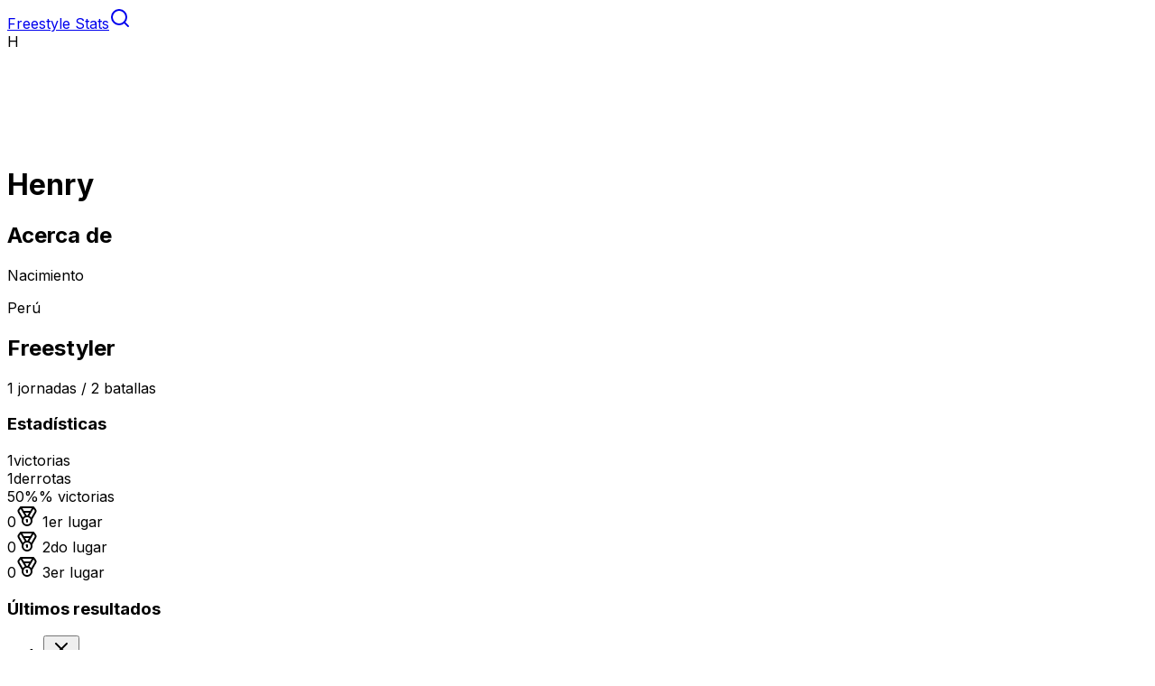

--- FILE ---
content_type: text/html; charset=utf-8
request_url: https://freestylestats.com/profile/henry
body_size: 9467
content:
<!DOCTYPE html><html lang="es"><head><meta charSet="utf-8"/><meta name="viewport" content="width=device-width, initial-scale=1"/><link rel="preload" href="/_next/static/media/83afe278b6a6bb3c-s.p.3a6ba036.woff2" as="font" crossorigin="" type="font/woff2"/><link rel="stylesheet" href="/_next/static/chunks/2265e18950377803.css" data-precedence="next"/><link rel="preload" as="script" fetchPriority="low" href="/_next/static/chunks/71ed348b1cce36e5.js"/><script src="/_next/static/chunks/236f7e5abd6f09ff.js" async=""></script><script src="/_next/static/chunks/b106c3408b3e4a3b.js" async=""></script><script src="/_next/static/chunks/c6402e46efff0300.js" async=""></script><script src="/_next/static/chunks/turbopack-fb0b6184161a884b.js" async=""></script><script src="/_next/static/chunks/80c3200866d8850b.js" async=""></script><script src="/_next/static/chunks/f6716ff6c779179c.js" async=""></script><script src="/_next/static/chunks/8b7d5abe8fd04a48.js" async=""></script><script src="/_next/static/chunks/aa13fd103c95db16.js" async=""></script><script src="/_next/static/chunks/a309f99528777c37.js" async=""></script><script src="/_next/static/chunks/7146d7414a38ffc4.js" async=""></script><script src="/_next/static/chunks/7f8f9150bf28c6a6.js" async=""></script><script src="/_next/static/chunks/9f896d526fd866c3.js" async=""></script><script src="/_next/static/chunks/ff1a16fafef87110.js" async=""></script><script src="/_next/static/chunks/7340adf74ff47ec0.js" async=""></script><link rel="preload" href="https://www.googletagmanager.com/gtag/js?id=G-42NDH5LXZ8" as="script"/><meta name="next-size-adjust" content=""/><meta name="theme-color" media="(prefers-color-scheme: light)" content="#f6f8fa"/><meta name="theme-color" media="(prefers-color-scheme: dark)" content="#1c2128"/><title>Henry (@henry) | Freestyle Stats</title><meta name="description" content="Toda la información sobre Henry. Revive las competiciones y batallas donde ha participado!"/><link rel="manifest" href="/manifest.webmanifest"/><link rel="canonical" href="https://freestylestats.com/profile/henry"/><meta property="og:title" content="Henry (@henry) | Freestyle Stats"/><meta property="og:description" content="Toda la información sobre Henry. Revive las competiciones y batallas donde ha participado!"/><meta property="og:url" content="https://freestylestats.com/profile/henry"/><meta name="twitter:card" content="summary"/><meta name="twitter:site" content="@FreestyleStats"/><meta name="twitter:title" content="Henry (@henry) | Freestyle Stats"/><meta name="twitter:description" content="Toda la información sobre Henry. Revive las competiciones y batallas donde ha participado!"/><link rel="icon" href="/favicon.ico?favicon.83d89ef1.ico" sizes="32x32" type="image/x-icon"/><link rel="icon" href="/icon.svg?icon.a171c89b.svg" sizes="any" type="image/svg+xml"/><script src="/_next/static/chunks/a6dad97d9634a72d.js" noModule=""></script></head><body class="inter_5972bc34-module__OU16Qa__className"><div hidden=""><!--$--><!--/$--></div><script>((a,b,c,d,e,f,g,h)=>{let i=document.documentElement,j=["light","dark"];function k(b){var c;(Array.isArray(a)?a:[a]).forEach(a=>{let c="class"===a,d=c&&f?e.map(a=>f[a]||a):e;c?(i.classList.remove(...d),i.classList.add(f&&f[b]?f[b]:b)):i.setAttribute(a,b)}),c=b,h&&j.includes(c)&&(i.style.colorScheme=c)}if(d)k(d);else try{let a=localStorage.getItem(b)||c,d=g&&"system"===a?window.matchMedia("(prefers-color-scheme: dark)").matches?"dark":"light":a;k(d)}catch(a){}})("data-theme","theme","system",null,["light","dark"],null,true,true)</script><header class="bg-secondary border-border fixed top-0 z-49 flex h-14 w-full items-center border-b"><div class="mx-auto w-full max-w-[86rem]"><div class="flex flex-row justify-between px-4 md:px-8"><a title="Inicio" href="/"><span class="text-xl font-medium">Freestyle Stats</span></a><a title="Explorar" href="/explore"><svg xmlns="http://www.w3.org/2000/svg" width="24" height="24" viewBox="0 0 24 24" fill="none" stroke="currentColor" stroke-width="2" stroke-linecap="round" stroke-linejoin="round" class="lucide lucide-search" aria-hidden="true"><path d="m21 21-4.34-4.34"></path><circle cx="11" cy="11" r="8"></circle></svg></a></div></div></header><main class="mx-auto mt-14 min-h-[calc(100dvh-56px-165px)] max-w-[86rem] py-4 lg:p-8"><!--$--><div class="flex flex-col items-center"><div class="bg-secondary relative inline-flex flex-none items-center justify-center overflow-hidden rounded-full mb-4 rounded-full border-4 border-white shadow-lg" style="width:128px;height:128px"><span class="text-primary font-medium">H</span></div><div class="relative mb-4"><h1 class="text-2xl leading-tight font-bold tracking-tight">Henry</h1></div><div class="w-full max-w-md rounded-md [@media(min-width:448px)]:border"><h2 class="border-b px-4 py-3 text-lg leading-tight font-semibold tracking-tight">Acerca de</h2><div class="space-y-5 p-4"><div class="flex items-start justify-between gap-x-2"><span class="text-muted-foreground text-sm leading-normal font-medium">Nacimiento</span><div class="text-right"><p class="text-sm leading-normal font-normal">Perú</p></div></div></div></div></div><!--$?--><template id="B:0"></template><div class="h-dvh"></div><!--/$--><!--$--><!--/$--><!--/$--></main><footer class="bg-secondary border-border border-t"><div class="mx-auto w-full max-w-[86rem] px-4 py-8 md:px-8"><div class="flex flex-row items-center justify-between"><div class="flex flex-col gap-2"><a class="flex items-center space-x-3" href="/"><span class="self-center text-xl whitespace-nowrap">Freestyle Stats</span></a><ul class="mb-3 flex flex-row flex-wrap gap-x-3 text-base"><li><a class="hover:underline" href="/legal/privacy-policy">Privacy Policy</a></li><li><a class="hover:underline" href="/legal/terms">Terms of Service</a></li></ul><ul class="flex flex-wrap items-center gap-5 text-sm font-medium"><li><a href="https://instagram.com/freestylestats" title="Perfil de Freestyle Stats en Instagram" target="_blank" rel="noopener"><svg role="img" viewBox="0 0 24 24" xmlns="http://www.w3.org/2000/svg" fill="currentColor" aria-label="Instagram icon" class="w-5 h-5"><path d="M7.0301.084c-1.2768.0602-2.1487.264-2.911.5634-.7888.3075-1.4575.72-2.1228 1.3877-.6652.6677-1.075 1.3368-1.3802 2.127-.2954.7638-.4956 1.6365-.552 2.914-.0564 1.2775-.0689 1.6882-.0626 4.947.0062 3.2586.0206 3.6671.0825 4.9473.061 1.2765.264 2.1482.5635 2.9107.308.7889.72 1.4573 1.388 2.1228.6679.6655 1.3365 1.0743 2.1285 1.38.7632.295 1.6361.4961 2.9134.552 1.2773.056 1.6884.069 4.9462.0627 3.2578-.0062 3.668-.0207 4.9478-.0814 1.28-.0607 2.147-.2652 2.9098-.5633.7889-.3086 1.4578-.72 2.1228-1.3881.665-.6682 1.0745-1.3378 1.3795-2.1284.2957-.7632.4966-1.636.552-2.9124.056-1.2809.0692-1.6898.063-4.948-.0063-3.2583-.021-3.6668-.0817-4.9465-.0607-1.2797-.264-2.1487-.5633-2.9117-.3084-.7889-.72-1.4568-1.3876-2.1228C21.2982 1.33 20.628.9208 19.8378.6165 19.074.321 18.2017.1197 16.9244.0645 15.6471.0093 15.236-.005 11.977.0014 8.718.0076 8.31.0215 7.0301.0839m.1402 21.6932c-1.17-.0509-1.8053-.2453-2.2287-.408-.5606-.216-.96-.4771-1.3819-.895-.422-.4178-.6811-.8186-.9-1.378-.1644-.4234-.3624-1.058-.4171-2.228-.0595-1.2645-.072-1.6442-.079-4.848-.007-3.2037.0053-3.583.0607-4.848.05-1.169.2456-1.805.408-2.2282.216-.5613.4762-.96.895-1.3816.4188-.4217.8184-.6814 1.3783-.9003.423-.1651 1.0575-.3614 2.227-.4171 1.2655-.06 1.6447-.072 4.848-.079 3.2033-.007 3.5835.005 4.8495.0608 1.169.0508 1.8053.2445 2.228.408.5608.216.96.4754 1.3816.895.4217.4194.6816.8176.9005 1.3787.1653.4217.3617 1.056.4169 2.2263.0602 1.2655.0739 1.645.0796 4.848.0058 3.203-.0055 3.5834-.061 4.848-.051 1.17-.245 1.8055-.408 2.2294-.216.5604-.4763.96-.8954 1.3814-.419.4215-.8181.6811-1.3783.9-.4224.1649-1.0577.3617-2.2262.4174-1.2656.0595-1.6448.072-4.8493.079-3.2045.007-3.5825-.006-4.848-.0608M16.953 5.5864A1.44 1.44 0 1 0 18.39 4.144a1.44 1.44 0 0 0-1.437 1.4424M5.8385 12.012c.0067 3.4032 2.7706 6.1557 6.173 6.1493 3.4026-.0065 6.157-2.7701 6.1506-6.1733-.0065-3.4032-2.771-6.1565-6.174-6.1498-3.403.0067-6.156 2.771-6.1496 6.1738M8 12.0077a4 4 0 1 1 4.008 3.9921A3.9996 3.9996 0 0 1 8 12.0077"></path></svg></a></li><li><a href="https://www.twitter.com/FreestyleStats" title="Perfil de Freestyle Stats en 𝕏 / Twitter" target="_blank" rel="noopener"><svg role="img" viewBox="0 0 24 24" xmlns="http://www.w3.org/2000/svg" fill="currentColor" aria-label="𝕏 / Twitter icon" class="w-5 h-5"><path d="M18.901 1.153h3.68l-8.04 9.19L24 22.846h-7.406l-5.8-7.584-6.638 7.584H.474l8.6-9.83L0 1.154h7.594l5.243 6.932ZM17.61 20.644h2.039L6.486 3.24H4.298Z"></path></svg></a></li><li><a href="https://www.facebook.com/FreestyleStats" title="Perfil de Freestyle Stats en Facebook" target="_blank" rel="noopener"><svg role="img" viewBox="0 0 24 24" xmlns="http://www.w3.org/2000/svg" fill="currentColor" aria-label="Facebook icon" class="w-5 h-5"><path d="M9.101 23.691v-7.98H6.627v-3.667h2.474v-1.58c0-4.085 1.848-5.978 5.858-5.978.401 0 .955.042 1.468.103a8.68 8.68 0 0 1 1.141.195v3.325a8.623 8.623 0 0 0-.653-.036 26.805 26.805 0 0 0-.733-.009c-.707 0-1.259.096-1.675.309a1.686 1.686 0 0 0-.679.622c-.258.42-.374.995-.374 1.752v1.297h3.919l-.386 2.103-.287 1.564h-3.246v8.245C19.396 23.238 24 18.179 24 12.044c0-6.627-5.373-12-12-12s-12 5.373-12 12c0 5.628 3.874 10.35 9.101 11.647Z"></path></svg></a></li></ul></div><div class="h-10"></div></div></div></footer><script>requestAnimationFrame(function(){$RT=performance.now()});</script><script src="/_next/static/chunks/71ed348b1cce36e5.js" id="_R_" async=""></script><div hidden id="S:0"><div class="mt-6 gap-6 space-y-6 sm:px-4 md:px-8 lg:columns-2 lg:px-0"><div class="break-inside-avoid rounded-md sm:border"><div class="flex items-center justify-between border-b px-4 py-3"><h2 class="text-md font-semibold">Freestyler</h2><p class="text-muted-foreground text-sm font-medium">1<!-- --> jornadas / <!-- -->2<!-- --> batallas</p></div><div class="flex flex-col gap-6 p-4"><div><h3 class="mb-2 text-sm font-semibold">Estadísticas</h3><div class="grid grid-cols-3 gap-3"><div class="flex flex-col items-center justify-center gap-1 rounded-md border p-3 text-center"><span class="text-2xl leading-tight font-medium">1</span><span class="text-muted-foreground text-xs leading-normal font-medium">victorias</span></div><div class="flex flex-col items-center justify-center gap-1 rounded-md border p-3 text-center"><span class="text-2xl leading-tight font-medium">1</span><span class="text-muted-foreground text-xs leading-normal font-medium">derrotas</span></div><div class="flex flex-col items-center justify-center gap-1 rounded-md border p-3 text-center"><span class="text-2xl leading-tight font-medium">50%</span><span class="text-muted-foreground text-xs leading-normal font-medium">% victorias</span></div><div class="flex flex-col items-center justify-center gap-1 rounded-md border p-3 text-center"><span class="text-2xl leading-tight font-medium">0</span><span class="text-muted-foreground flex flex-row gap-1 text-xs leading-normal font-medium"><svg xmlns="http://www.w3.org/2000/svg" width="24" height="24" viewBox="0 0 24 24" fill="none" stroke="currentColor" stroke-width="2" stroke-linecap="round" stroke-linejoin="round" class="lucide lucide-medal fill-background stroke-yellow-400 size-4" aria-hidden="true" focusable="false"><path d="M7.21 15 2.66 7.14a2 2 0 0 1 .13-2.2L4.4 2.8A2 2 0 0 1 6 2h12a2 2 0 0 1 1.6.8l1.6 2.14a2 2 0 0 1 .14 2.2L16.79 15"></path><path d="M11 12 5.12 2.2"></path><path d="m13 12 5.88-9.8"></path><path d="M8 7h8"></path><circle cx="12" cy="17" r="5"></circle><path d="M12 18v-2h-.5"></path></svg><span style="position:absolute;border:0;width:1px;height:1px;padding:0;margin:-1px;overflow:hidden;clip:rect(0, 0, 0, 0);white-space:nowrap;word-wrap:normal">Medalla de oro</span> 1er lugar</span></div><div class="flex flex-col items-center justify-center gap-1 rounded-md border p-3 text-center"><span class="text-2xl leading-tight font-medium">0</span><span class="text-muted-foreground flex flex-row gap-1 text-xs leading-normal font-medium"><svg xmlns="http://www.w3.org/2000/svg" width="24" height="24" viewBox="0 0 24 24" fill="none" stroke="currentColor" stroke-width="2" stroke-linecap="round" stroke-linejoin="round" class="lucide lucide-medal fill-background stroke-slate-400 size-4" aria-hidden="true" focusable="false"><path d="M7.21 15 2.66 7.14a2 2 0 0 1 .13-2.2L4.4 2.8A2 2 0 0 1 6 2h12a2 2 0 0 1 1.6.8l1.6 2.14a2 2 0 0 1 .14 2.2L16.79 15"></path><path d="M11 12 5.12 2.2"></path><path d="m13 12 5.88-9.8"></path><path d="M8 7h8"></path><circle cx="12" cy="17" r="5"></circle><path d="M12 18v-2h-.5"></path></svg><span style="position:absolute;border:0;width:1px;height:1px;padding:0;margin:-1px;overflow:hidden;clip:rect(0, 0, 0, 0);white-space:nowrap;word-wrap:normal">Medalla de plata</span> 2do lugar</span></div><div class="flex flex-col items-center justify-center gap-1 rounded-md border p-3 text-center"><span class="text-2xl leading-tight font-medium">0</span><span class="text-muted-foreground flex flex-row gap-1 text-xs leading-normal font-medium"><svg xmlns="http://www.w3.org/2000/svg" width="24" height="24" viewBox="0 0 24 24" fill="none" stroke="currentColor" stroke-width="2" stroke-linecap="round" stroke-linejoin="round" class="lucide lucide-medal fill-background stroke-orange-400 size-4" aria-hidden="true" focusable="false"><path d="M7.21 15 2.66 7.14a2 2 0 0 1 .13-2.2L4.4 2.8A2 2 0 0 1 6 2h12a2 2 0 0 1 1.6.8l1.6 2.14a2 2 0 0 1 .14 2.2L16.79 15"></path><path d="M11 12 5.12 2.2"></path><path d="m13 12 5.88-9.8"></path><path d="M8 7h8"></path><circle cx="12" cy="17" r="5"></circle><path d="M12 18v-2h-.5"></path></svg><span style="position:absolute;border:0;width:1px;height:1px;padding:0;margin:-1px;overflow:hidden;clip:rect(0, 0, 0, 0);white-space:nowrap;word-wrap:normal">Medalla de bronce</span> 3er lugar</span></div></div></div><div><h3 class="mb-4 text-sm font-semibold">Últimos resultados</h3><ol class="flex flex-row gap-2 overflow-y-scroll"><li><button type="button" aria-haspopup="dialog" aria-expanded="false" aria-controls="radix-_R_6j35fiv5ujb_" data-state="closed" data-slot="popover-trigger" class="relative flex size-7 cursor-pointer items-center justify-center rounded-full text-sm font-bold text-white bg-red-500"><svg xmlns="http://www.w3.org/2000/svg" width="24" height="24" viewBox="0 0 24 24" fill="none" stroke="currentColor" stroke-width="2" stroke-linecap="round" stroke-linejoin="round" class="lucide lucide-x" aria-hidden="true" focusable="false"><path d="M18 6 6 18"></path><path d="m6 6 12 12"></path></svg><span style="position:absolute;border:0;width:1px;height:1px;padding:0;margin:-1px;overflow:hidden;clip:rect(0, 0, 0, 0);white-space:nowrap;word-wrap:normal">Derrota</span></button></li><li><button type="button" aria-haspopup="dialog" aria-expanded="false" aria-controls="radix-_R_aj35fiv5ujb_" data-state="closed" data-slot="popover-trigger" class="relative flex size-7 cursor-pointer items-center justify-center rounded-full text-sm font-bold text-white bg-green-500"><svg xmlns="http://www.w3.org/2000/svg" width="24" height="24" viewBox="0 0 24 24" fill="none" stroke="currentColor" stroke-width="2" stroke-linecap="round" stroke-linejoin="round" class="lucide lucide-check" aria-hidden="true" focusable="false"><path d="M20 6 9 17l-5-5"></path></svg><span style="position:absolute;border:0;width:1px;height:1px;padding:0;margin:-1px;overflow:hidden;clip:rect(0, 0, 0, 0);white-space:nowrap;word-wrap:normal">Victoria</span></button></li></ol></div><div><div class="mb-3 flex items-center justify-between"><h3 class="text-sm font-semibold">Últimas jornadas</h3></div><ol class="flex flex-col gap-y-1"><li><div class="hover:bg-accent relative flex items-center space-x-3 rounded-md border px-3 py-2"><img alt="Logo de Red Bull Batalla Perú" loading="lazy" width="48" height="48" decoding="async" data-nimg="1" class="bg-secondary inline-flex max-w-none rounded-xl dark:bg-[#f6f8fa]" style="color:transparent" srcSet="/_next/image?url=https%3A%2F%2Fapi.freestylestats.com%2Fassets%2Fa0350199-f8d4-4956-8828-cc0540614608%3Fwidth%3D96%26height%3D96%26format%3Dauto&amp;w=48&amp;q=75 1x, /_next/image?url=https%3A%2F%2Fapi.freestylestats.com%2Fassets%2Fa0350199-f8d4-4956-8828-cc0540614608%3Fwidth%3D96%26height%3D96%26format%3Dauto&amp;w=96&amp;q=75 2x" src="/_next/image?url=https%3A%2F%2Fapi.freestylestats.com%2Fassets%2Fa0350199-f8d4-4956-8828-cc0540614608%3Fwidth%3D96%26height%3D96%26format%3Dauto&amp;w=96&amp;q=75"/><div class="min-w-0 flex-1"><a class="after:absolute after:inset-0" href="/competition/red-bull-batalla-peru/2018/semifinal-chiclayo"><div class="truncate text-sm font-medium">Red Bull Batalla Perú</div><div class="text-muted-foreground truncate text-xs">Temporada 2018 - Semifinal Chiclayo</div></a></div></div></li></ol></div></div></div></div></div><script>$RB=[];$RV=function(a){$RT=performance.now();for(var b=0;b<a.length;b+=2){var c=a[b],e=a[b+1];null!==e.parentNode&&e.parentNode.removeChild(e);var f=c.parentNode;if(f){var g=c.previousSibling,h=0;do{if(c&&8===c.nodeType){var d=c.data;if("/$"===d||"/&"===d)if(0===h)break;else h--;else"$"!==d&&"$?"!==d&&"$~"!==d&&"$!"!==d&&"&"!==d||h++}d=c.nextSibling;f.removeChild(c);c=d}while(c);for(;e.firstChild;)f.insertBefore(e.firstChild,c);g.data="$";g._reactRetry&&requestAnimationFrame(g._reactRetry)}}a.length=0};
$RC=function(a,b){if(b=document.getElementById(b))(a=document.getElementById(a))?(a.previousSibling.data="$~",$RB.push(a,b),2===$RB.length&&("number"!==typeof $RT?requestAnimationFrame($RV.bind(null,$RB)):(a=performance.now(),setTimeout($RV.bind(null,$RB),2300>a&&2E3<a?2300-a:$RT+300-a)))):b.parentNode.removeChild(b)};$RC("B:0","S:0")</script><script>(self.__next_f=self.__next_f||[]).push([0])</script><script>self.__next_f.push([1,"1:\"$Sreact.fragment\"\n2:I[63178,[\"/_next/static/chunks/80c3200866d8850b.js\",\"/_next/static/chunks/f6716ff6c779179c.js\",\"/_next/static/chunks/8b7d5abe8fd04a48.js\"],\"ThemeProvider\"]\n3:I[44636,[\"/_next/static/chunks/80c3200866d8850b.js\",\"/_next/static/chunks/f6716ff6c779179c.js\",\"/_next/static/chunks/8b7d5abe8fd04a48.js\"],\"AdminProvider\"]\n4:I[22016,[\"/_next/static/chunks/80c3200866d8850b.js\",\"/_next/static/chunks/f6716ff6c779179c.js\",\"/_next/static/chunks/8b7d5abe8fd04a48.js\",\"/_next/static/chunks/aa13fd103c95db16.js\",\"/_next/static/chunks/a309f99528777c37.js\",\"/_next/static/chunks/7146d7414a38ffc4.js\",\"/_next/static/chunks/7f8f9150bf28c6a6.js\",\"/_next/static/chunks/9f896d526fd866c3.js\"],\"\"]\n5:I[39756,[\"/_next/static/chunks/ff1a16fafef87110.js\",\"/_next/static/chunks/7340adf74ff47ec0.js\"],\"default\"]\n6:I[37457,[\"/_next/static/chunks/ff1a16fafef87110.js\",\"/_next/static/chunks/7340adf74ff47ec0.js\"],\"default\"]\n11:I[68027,[],\"default\"]\n:HL[\"/_next/static/chunks/2265e18950377803.css\",\"style\"]\n:HL[\"/_next/static/media/83afe278b6a6bb3c-s.p.3a6ba036.woff2\",\"font\",{\"crossOrigin\":\"\",\"type\":\"font/woff2\"}]\n7:T7c4,"])</script><script>self.__next_f.push([1,"M7.0301.084c-1.2768.0602-2.1487.264-2.911.5634-.7888.3075-1.4575.72-2.1228 1.3877-.6652.6677-1.075 1.3368-1.3802 2.127-.2954.7638-.4956 1.6365-.552 2.914-.0564 1.2775-.0689 1.6882-.0626 4.947.0062 3.2586.0206 3.6671.0825 4.9473.061 1.2765.264 2.1482.5635 2.9107.308.7889.72 1.4573 1.388 2.1228.6679.6655 1.3365 1.0743 2.1285 1.38.7632.295 1.6361.4961 2.9134.552 1.2773.056 1.6884.069 4.9462.0627 3.2578-.0062 3.668-.0207 4.9478-.0814 1.28-.0607 2.147-.2652 2.9098-.5633.7889-.3086 1.4578-.72 2.1228-1.3881.665-.6682 1.0745-1.3378 1.3795-2.1284.2957-.7632.4966-1.636.552-2.9124.056-1.2809.0692-1.6898.063-4.948-.0063-3.2583-.021-3.6668-.0817-4.9465-.0607-1.2797-.264-2.1487-.5633-2.9117-.3084-.7889-.72-1.4568-1.3876-2.1228C21.2982 1.33 20.628.9208 19.8378.6165 19.074.321 18.2017.1197 16.9244.0645 15.6471.0093 15.236-.005 11.977.0014 8.718.0076 8.31.0215 7.0301.0839m.1402 21.6932c-1.17-.0509-1.8053-.2453-2.2287-.408-.5606-.216-.96-.4771-1.3819-.895-.422-.4178-.6811-.8186-.9-1.378-.1644-.4234-.3624-1.058-.4171-2.228-.0595-1.2645-.072-1.6442-.079-4.848-.007-3.2037.0053-3.583.0607-4.848.05-1.169.2456-1.805.408-2.2282.216-.5613.4762-.96.895-1.3816.4188-.4217.8184-.6814 1.3783-.9003.423-.1651 1.0575-.3614 2.227-.4171 1.2655-.06 1.6447-.072 4.848-.079 3.2033-.007 3.5835.005 4.8495.0608 1.169.0508 1.8053.2445 2.228.408.5608.216.96.4754 1.3816.895.4217.4194.6816.8176.9005 1.3787.1653.4217.3617 1.056.4169 2.2263.0602 1.2655.0739 1.645.0796 4.848.0058 3.203-.0055 3.5834-.061 4.848-.051 1.17-.245 1.8055-.408 2.2294-.216.5604-.4763.96-.8954 1.3814-.419.4215-.8181.6811-1.3783.9-.4224.1649-1.0577.3617-2.2262.4174-1.2656.0595-1.6448.072-4.8493.079-3.2045.007-3.5825-.006-4.848-.0608M16.953 5.5864A1.44 1.44 0 1 0 18.39 4.144a1.44 1.44 0 0 0-1.437 1.4424M5.8385 12.012c.0067 3.4032 2.7706 6.1557 6.173 6.1493 3.4026-.0065 6.157-2.7701 6.1506-6.1733-.0065-3.4032-2.771-6.1565-6.174-6.1498-3.403.0067-6.156 2.771-6.1496 6.1738M8 12.0077a4 4 0 1 1 4.008 3.9921A3.9996 3.9996 0 0 1 8 12.0077"])</script><script>self.__next_f.push([1,"0:{\"P\":null,\"b\":\"RilegiGHt8zzddiNCCeee\",\"c\":[\"\",\"profile\",\"henry\"],\"q\":\"\",\"i\":false,\"f\":[[[\"\",{\"children\":[\"profile\",{\"children\":[[\"username\",\"henry\",\"d\"],{\"children\":[\"__PAGE__\",{}]}]}]},\"$undefined\",\"$undefined\",true],[[\"$\",\"$1\",\"c\",{\"children\":[[[\"$\",\"link\",\"0\",{\"rel\":\"stylesheet\",\"href\":\"/_next/static/chunks/2265e18950377803.css\",\"precedence\":\"next\",\"crossOrigin\":\"$undefined\",\"nonce\":\"$undefined\"}],[\"$\",\"script\",\"script-0\",{\"src\":\"/_next/static/chunks/80c3200866d8850b.js\",\"async\":true,\"nonce\":\"$undefined\"}],[\"$\",\"script\",\"script-1\",{\"src\":\"/_next/static/chunks/f6716ff6c779179c.js\",\"async\":true,\"nonce\":\"$undefined\"}],[\"$\",\"script\",\"script-2\",{\"src\":\"/_next/static/chunks/8b7d5abe8fd04a48.js\",\"async\":true,\"nonce\":\"$undefined\"}]],[\"$\",\"html\",null,{\"lang\":\"es\",\"suppressHydrationWarning\":true,\"children\":[\"$\",\"body\",null,{\"className\":\"inter_5972bc34-module__OU16Qa__className\",\"children\":[[\"$\",\"$L2\",null,{\"children\":[\"$\",\"$L3\",null,{\"children\":[[\"$\",\"header\",null,{\"className\":\"bg-secondary border-border fixed top-0 z-49 flex h-14 w-full items-center border-b\",\"children\":[\"$\",\"div\",null,{\"className\":\"mx-auto w-full max-w-[86rem]\",\"children\":[\"$\",\"div\",null,{\"className\":\"flex flex-row justify-between px-4 md:px-8\",\"children\":[[\"$\",\"$L4\",null,{\"href\":\"/\",\"title\":\"Inicio\",\"children\":[\"$\",\"span\",null,{\"className\":\"text-xl font-medium\",\"children\":\"Freestyle Stats\"}]}],[\"$\",\"$L4\",null,{\"href\":\"/explore\",\"title\":\"Explorar\",\"children\":[\"$\",\"svg\",null,{\"ref\":\"$undefined\",\"xmlns\":\"http://www.w3.org/2000/svg\",\"width\":24,\"height\":24,\"viewBox\":\"0 0 24 24\",\"fill\":\"none\",\"stroke\":\"currentColor\",\"strokeWidth\":2,\"strokeLinecap\":\"round\",\"strokeLinejoin\":\"round\",\"className\":\"lucide lucide-search\",\"aria-hidden\":\"true\",\"children\":[[\"$\",\"path\",\"14j7rj\",{\"d\":\"m21 21-4.34-4.34\"}],[\"$\",\"circle\",\"4ej97u\",{\"cx\":\"11\",\"cy\":\"11\",\"r\":\"8\"}],\"$undefined\"]}]}]]}]}]}],[\"$\",\"main\",null,{\"className\":\"mx-auto mt-14 min-h-[calc(100dvh-56px-165px)] max-w-[86rem] py-4 lg:p-8\",\"children\":[\"$\",\"$L5\",null,{\"parallelRouterKey\":\"children\",\"error\":\"$undefined\",\"errorStyles\":\"$undefined\",\"errorScripts\":\"$undefined\",\"template\":[\"$\",\"$L6\",null,{}],\"templateStyles\":\"$undefined\",\"templateScripts\":\"$undefined\",\"notFound\":[[\"$\",\"div\",null,{\"className\":\"mt-20 flex flex-col items-center leading-8\",\"children\":[[\"$\",\"h1\",null,{\"className\":\"text-3xl font-semibold\",\"children\":\"404\"}],[\"$\",\"h2\",null,{\"children\":\"No se pudo encontrar esta página\"}],[\"$\",\"$L4\",null,{\"href\":\"/\",\"className\":\"underline\",\"children\":\"Volver al inicio\"}]]}],[]],\"forbidden\":\"$undefined\",\"unauthorized\":\"$undefined\"}]}],[\"$\",\"footer\",null,{\"className\":\"bg-secondary border-border border-t\",\"children\":[\"$\",\"div\",null,{\"className\":\"mx-auto w-full max-w-[86rem] px-4 py-8 md:px-8\",\"children\":[\"$\",\"div\",null,{\"className\":\"flex flex-row items-center justify-between\",\"children\":[[\"$\",\"div\",null,{\"className\":\"flex flex-col gap-2\",\"children\":[[\"$\",\"$L4\",null,{\"href\":\"/\",\"className\":\"flex items-center space-x-3\",\"children\":[\"$\",\"span\",null,{\"className\":\"self-center text-xl whitespace-nowrap\",\"children\":\"Freestyle Stats\"}]}],[\"$\",\"ul\",null,{\"className\":\"mb-3 flex flex-row flex-wrap gap-x-3 text-base\",\"children\":[[\"$\",\"li\",null,{\"children\":[\"$\",\"$L4\",null,{\"href\":\"/legal/privacy-policy\",\"className\":\"hover:underline\",\"prefetch\":false,\"children\":\"Privacy Policy\"}]}],[\"$\",\"li\",null,{\"children\":[\"$\",\"$L4\",null,{\"href\":\"/legal/terms\",\"className\":\"hover:underline\",\"prefetch\":false,\"children\":\"Terms of Service\"}]}]]}],[\"$\",\"ul\",null,{\"className\":\"flex flex-wrap items-center gap-5 text-sm font-medium\",\"children\":[[\"$\",\"li\",null,{\"children\":[\"$\",\"a\",null,{\"href\":\"https://instagram.com/freestylestats\",\"title\":\"Perfil de Freestyle Stats en Instagram\",\"target\":\"_blank\",\"rel\":\"noopener\",\"children\":[\"$\",\"svg\",null,{\"role\":\"img\",\"viewBox\":\"0 0 24 24\",\"xmlns\":\"http://www.w3.org/2000/svg\",\"fill\":\"currentColor\",\"aria-label\":\"Instagram icon\",\"className\":\"w-5 h-5\",\"children\":[\"$\",\"path\",null,{\"d\":\"$7\"}]}]}]}],\"$L8\",\"$L9\"]}]]}],\"$La\"]}]}]}]]}]}],false,\"$Lb\"]}]}]]}],{\"children\":[\"$Lc\",{\"children\":[\"$Ld\",{\"children\":[\"$Le\",{},null,false,false]},[\"$Lf\",[],[]],false,false]},null,false,false]},null,false,false],\"$L10\",false]],\"m\":\"$undefined\",\"G\":[\"$11\",[]],\"S\":true}\n"])</script><script>self.__next_f.push([1,"12:I[65232,[\"/_next/static/chunks/80c3200866d8850b.js\",\"/_next/static/chunks/f6716ff6c779179c.js\",\"/_next/static/chunks/8b7d5abe8fd04a48.js\"],\"ThemeSwitcher\"]\n13:I[54576,[\"/_next/static/chunks/80c3200866d8850b.js\",\"/_next/static/chunks/f6716ff6c779179c.js\",\"/_next/static/chunks/8b7d5abe8fd04a48.js\"],\"GoogleAnalytics\"]\n15:I[97367,[\"/_next/static/chunks/ff1a16fafef87110.js\",\"/_next/static/chunks/7340adf74ff47ec0.js\"],\"OutletBoundary\"]\n16:\"$Sreact.suspense\"\n18:I[97367,[\"/_next/static/chunks/ff1a16fafef87110.js\",\"/_next/static/chunks/7340adf74ff47ec0.js\"],\"ViewportBoundary\"]\n1a:I[97367,[\"/_next/static/chunks/ff1a16fafef87110.js\",\"/_next/static/chunks/7340adf74ff47ec0.js\"],\"MetadataBoundary\"]\n8:[\"$\",\"li\",null,{\"children\":[\"$\",\"a\",null,{\"href\":\"https://www.twitter.com/FreestyleStats\",\"title\":\"Perfil de Freestyle Stats en 𝕏 / Twitter\",\"target\":\"_blank\",\"rel\":\"noopener\",\"children\":[\"$\",\"svg\",null,{\"role\":\"img\",\"viewBox\":\"0 0 24 24\",\"xmlns\":\"http://www.w3.org/2000/svg\",\"fill\":\"currentColor\",\"aria-label\":\"𝕏 / Twitter icon\",\"className\":\"w-5 h-5\",\"children\":[\"$\",\"path\",null,{\"d\":\"M18.901 1.153h3.68l-8.04 9.19L24 22.846h-7.406l-5.8-7.584-6.638 7.584H.474l8.6-9.83L0 1.154h7.594l5.243 6.932ZM17.61 20.644h2.039L6.486 3.24H4.298Z\"}]}]}]}]\n9:[\"$\",\"li\",null,{\"children\":[\"$\",\"a\",null,{\"href\":\"https://www.facebook.com/FreestyleStats\",\"title\":\"Perfil de Freestyle Stats en Facebook\",\"target\":\"_blank\",\"rel\":\"noopener\",\"children\":[\"$\",\"svg\",null,{\"role\":\"img\",\"viewBox\":\"0 0 24 24\",\"xmlns\":\"http://www.w3.org/2000/svg\",\"fill\":\"currentColor\",\"aria-label\":\"Facebook icon\",\"className\":\"w-5 h-5\",\"children\":[\"$\",\"path\",null,{\"d\":\"M9.101 23.691v-7.98H6.627v-3.667h2.474v-1.58c0-4.085 1.848-5.978 5.858-5.978.401 0 .955.042 1.468.103a8.68 8.68 0 0 1 1.141.195v3.325a8.623 8.623 0 0 0-.653-.036 26.805 26.805 0 0 0-.733-.009c-.707 0-1.259.096-1.675.309a1.686 1.686 0 0 0-.679.622c-.258.42-.374.995-.374 1.752v1.297h3.919l-.386 2.103-.287 1.564h-3.246v8.245C19.396 23.238 24 18.179 24 12.044c0-6.627-5.373-12-12-12s-12 5.373-12 12c0 5.628 3.874 10.35 9.101 11.647Z\"}]}]}]}]\na:[\"$\",\"$L12\",null,{}]\nb:[\"$\",\"$L13\",null,{\"gaId\":\"G-42NDH5LXZ8\"}]\nc:[\"$\",\"$1\",\"c\",{\"children\":[null,[\"$\",\"$L5\",null,{\"parallelRouterKey\":\"children\",\"error\":\"$undefined\",\"errorStyles\":\"$undefined\",\"errorScripts\":\"$undefined\",\"template\":[\"$\",\"$L6\",null,{}],\"templateStyles\":\"$undefined\",\"templateScripts\":\"$undefined\",\"notFound\":\"$undefined\",\"forbidden\":\"$undefined\",\"unauthorized\":\"$undefined\"}]]}]\nd:[\"$\",\"$1\",\"c\",{\"children\":[null,[\"$\",\"$L5\",null,{\"parallelRouterKey\":\"children\",\"error\":\"$undefined\",\"errorStyles\":\"$undefined\",\"errorScripts\":\"$undefined\",\"template\":[\"$\",\"$L6\",null,{}],\"templateStyles\":\"$undefined\",\"templateScripts\":\"$undefined\",\"notFound\":\"$undefined\",\"forbidden\":\"$undefined\",\"unauthorized\":\"$undefined\"}]]}]\ne:[\"$\",\"$1\",\"c\",{\"children\":[\"$L14\",[[\"$\",\"script\",\"script-0\",{\"src\":\"/_next/static/chunks/aa13fd103c95db16.js\",\"async\":true,\"nonce\":\"$undefined\"}],[\"$\",\"script\",\"script-1\",{\"src\":\"/_next/static/chunks/a309f99528777c37.js\",\"async\":true,\"nonce\":\"$undefined\"}],[\"$\",\"script\",\"script-2\",{\"src\":\"/_next/static/chunks/7146d7414a38ffc4.js\",\"async\":true,\"nonce\":\"$undefined\"}],[\"$\",\"script\",\"script-3\",{\"src\":\"/_next/static/chunks/7f8f9150bf28c6a6.js\",\"async\":true,\"nonce\":\"$undefined\"}],[\"$\",\"script\",\"script-4\",{\"src\":\"/_next/static/chunks/9f896d526fd866c3.js\",\"async\":true,\"nonce\":\"$undefined\"}]],[\"$\",\"$L15\",null,{\"children\":[\"$\",\"$16\",null,{\"name\":\"Next.MetadataOutlet\",\"children\":\"$@17\"}]}]]}]\nf:[\"$\",\"div\",\"l\",{\"children\":[[\"$\",\"div\",null,{\"className\":\"flex animate-pulse flex-col items-center\",\"children\":[[\"$\",\"div\",null,{\"className\":\"bg-secondary mb-4 block size-32 rounded-full border-4 border-white shadow-lg\"}],[\"$\",\"div\",null,{\"className\":\"mb-4\",\"children\":[\"$\",\"div\",null,{\"className\":\"bg-secondary h-6 w-28 rounded\"}]}]]}],[\"$\",\"div\",null,{\"className\":\"h-dvh\"}]]}]\n10:[\"$\",\"$1\",\"h\",{\"children\":[null,[\"$\",\"$L18\",null,{\"children\":\"$L19\"}],[\"$\",\"div\",null,{\"hidden\":true,\"children\":[\"$\",\"$L1a\",null,{\"children\":[\"$\",\"$16\",null,{\"name\":\"Next.Metadata\",\"children\":\"$L1b\"}]}]}],[\"$\",\"meta\","])</script><script>self.__next_f.push([1,"null,{\"name\":\"next-size-adjust\",\"content\":\"\"}]]}]\n"])</script><script>self.__next_f.push([1,"19:[[\"$\",\"meta\",\"0\",{\"charSet\":\"utf-8\"}],[\"$\",\"meta\",\"1\",{\"name\":\"viewport\",\"content\":\"width=device-width, initial-scale=1\"}],[\"$\",\"meta\",\"2\",{\"name\":\"theme-color\",\"media\":\"(prefers-color-scheme: light)\",\"content\":\"#f6f8fa\"}],[\"$\",\"meta\",\"3\",{\"name\":\"theme-color\",\"media\":\"(prefers-color-scheme: dark)\",\"content\":\"#1c2128\"}]]\n"])</script><script>self.__next_f.push([1,"1c:I[4880,[\"/_next/static/chunks/80c3200866d8850b.js\",\"/_next/static/chunks/f6716ff6c779179c.js\",\"/_next/static/chunks/8b7d5abe8fd04a48.js\",\"/_next/static/chunks/aa13fd103c95db16.js\",\"/_next/static/chunks/a309f99528777c37.js\",\"/_next/static/chunks/7146d7414a38ffc4.js\",\"/_next/static/chunks/7f8f9150bf28c6a6.js\",\"/_next/static/chunks/9f896d526fd866c3.js\"],\"AdminEditLinkClient\"]\n1e:I[27201,[\"/_next/static/chunks/ff1a16fafef87110.js\",\"/_next/static/chunks/7340adf74ff47ec0.js\"],\"IconMark\"]\n"])</script><script>self.__next_f.push([1,"14:[[\"$\",\"div\",null,{\"className\":\"flex flex-col items-center\",\"children\":[[\"$\",\"div\",null,{\"className\":\"bg-secondary relative inline-flex flex-none items-center justify-center overflow-hidden rounded-full mb-4 rounded-full border-4 border-white shadow-lg\",\"style\":{\"width\":128,\"height\":128},\"children\":[\"$\",\"span\",null,{\"className\":\"text-primary font-medium\",\"children\":\"H\"}]}],[\"$\",\"div\",null,{\"className\":\"relative mb-4\",\"children\":[[\"$\",\"h1\",null,{\"className\":\"text-2xl leading-tight font-bold tracking-tight\",\"children\":\"Henry\"}],[\"$\",\"$L1c\",null,{\"apiBaseUrl\":\"https://api.freestylestats.com\",\"url\":\"/profiles/e53a5ab8-b60a-411a-b52e-0d35f33235a6\",\"className\":\"absolute top-[3px] -right-6\"}]]}],[\"$\",\"div\",null,{\"className\":\"w-full max-w-md rounded-md [@media(min-width:448px)]:border\",\"children\":[[\"$\",\"h2\",null,{\"className\":\"border-b px-4 py-3 text-lg leading-tight font-semibold tracking-tight\",\"children\":\"Acerca de\"}],[\"$\",\"div\",null,{\"className\":\"space-y-5 p-4\",\"children\":[null,null,[\"$\",\"div\",null,{\"className\":\"flex items-start justify-between gap-x-2\",\"children\":[[\"$\",\"span\",null,{\"className\":\"text-muted-foreground text-sm leading-normal font-medium\",\"children\":\"Nacimiento\"}],[\"$\",\"div\",null,{\"className\":\"text-right\",\"children\":[null,[\"$\",\"p\",null,{\"className\":\"text-sm leading-normal font-normal\",\"children\":\"Perú\"}]]}]]}],null,null]}]]}]]}],[\"$\",\"$16\",null,{\"fallback\":[\"$\",\"div\",null,{\"className\":\"h-dvh\"}],\"children\":\"$L1d\"}]]\n"])</script><script>self.__next_f.push([1,"17:null\n1b:[[\"$\",\"title\",\"0\",{\"children\":\"Henry (@henry) | Freestyle Stats\"}],[\"$\",\"meta\",\"1\",{\"name\":\"description\",\"content\":\"Toda la información sobre Henry. Revive las competiciones y batallas donde ha participado!\"}],[\"$\",\"link\",\"2\",{\"rel\":\"manifest\",\"href\":\"/manifest.webmanifest\",\"crossOrigin\":\"$undefined\"}],[\"$\",\"link\",\"3\",{\"rel\":\"canonical\",\"href\":\"https://freestylestats.com/profile/henry\"}],[\"$\",\"meta\",\"4\",{\"property\":\"og:title\",\"content\":\"Henry (@henry) | Freestyle Stats\"}],[\"$\",\"meta\",\"5\",{\"property\":\"og:description\",\"content\":\"Toda la información sobre Henry. Revive las competiciones y batallas donde ha participado!\"}],[\"$\",\"meta\",\"6\",{\"property\":\"og:url\",\"content\":\"https://freestylestats.com/profile/henry\"}],[\"$\",\"meta\",\"7\",{\"name\":\"twitter:card\",\"content\":\"summary\"}],[\"$\",\"meta\",\"8\",{\"name\":\"twitter:site\",\"content\":\"@FreestyleStats\"}],[\"$\",\"meta\",\"9\",{\"name\":\"twitter:title\",\"content\":\"Henry (@henry) | Freestyle Stats\"}],[\"$\",\"meta\",\"10\",{\"name\":\"twitter:description\",\"content\":\"Toda la información sobre Henry. Revive las competiciones y batallas donde ha participado!\"}],[\"$\",\"link\",\"11\",{\"rel\":\"icon\",\"href\":\"/favicon.ico?favicon.83d89ef1.ico\",\"sizes\":\"32x32\",\"type\":\"image/x-icon\"}],[\"$\",\"link\",\"12\",{\"rel\":\"icon\",\"href\":\"/icon.svg?icon.a171c89b.svg\",\"sizes\":\"any\",\"type\":\"image/svg+xml\"}],[\"$\",\"$L1e\",\"13\",{}]]\n"])</script><script>self.__next_f.push([1,"1d:[\"$\",\"div\",null,{\"className\":\"mt-6 gap-6 space-y-6 sm:px-4 md:px-8 lg:columns-2 lg:px-0\",\"children\":[[\"$\",\"div\",\"as_freestyler\",{\"className\":\"break-inside-avoid rounded-md sm:border\",\"children\":[[\"$\",\"div\",null,{\"className\":\"flex items-center justify-between border-b px-4 py-3\",\"children\":[[\"$\",\"h2\",null,{\"className\":\"text-md font-semibold\",\"children\":\"Freestyler\"}],[\"$\",\"p\",null,{\"className\":\"text-muted-foreground text-sm font-medium\",\"children\":[1,\" jornadas / \",2,\" batallas\"]}]]}],[\"$\",\"div\",null,{\"className\":\"flex flex-col gap-6 p-4\",\"children\":[[[\"$\",\"div\",null,{\"children\":[[\"$\",\"h3\",null,{\"className\":\"mb-2 text-sm font-semibold\",\"children\":\"Estadísticas\"}],[\"$\",\"div\",null,{\"className\":\"grid grid-cols-3 gap-3\",\"children\":[[\"$\",\"div\",null,{\"className\":\"flex flex-col items-center justify-center gap-1 rounded-md border p-3 text-center\",\"children\":[[\"$\",\"span\",null,{\"className\":\"text-2xl leading-tight font-medium\",\"children\":1}],[\"$\",\"span\",null,{\"className\":\"text-muted-foreground text-xs leading-normal font-medium\",\"children\":\"victorias\"}]]}],[\"$\",\"div\",null,{\"className\":\"flex flex-col items-center justify-center gap-1 rounded-md border p-3 text-center\",\"children\":[[\"$\",\"span\",null,{\"className\":\"text-2xl leading-tight font-medium\",\"children\":1}],[\"$\",\"span\",null,{\"className\":\"text-muted-foreground text-xs leading-normal font-medium\",\"children\":\"derrotas\"}]]}],[\"$\",\"div\",null,{\"className\":\"flex flex-col items-center justify-center gap-1 rounded-md border p-3 text-center\",\"children\":[[\"$\",\"span\",null,{\"className\":\"text-2xl leading-tight font-medium\",\"children\":\"50%\"}],[\"$\",\"span\",null,{\"className\":\"text-muted-foreground text-xs leading-normal font-medium\",\"children\":\"% victorias\"}]]}],[\"$\",\"div\",null,{\"className\":\"flex flex-col items-center justify-center gap-1 rounded-md border p-3 text-center\",\"children\":[[\"$\",\"span\",null,{\"className\":\"text-2xl leading-tight font-medium\",\"children\":0}],[\"$\",\"span\",null,{\"className\":\"text-muted-foreground flex flex-row gap-1 text-xs leading-normal font-medium\",\"children\":[[[\"$\",\"svg\",null,{\"ref\":\"$undefined\",\"xmlns\":\"http://www.w3.org/2000/svg\",\"width\":24,\"height\":24,\"viewBox\":\"0 0 24 24\",\"fill\":\"none\",\"stroke\":\"currentColor\",\"strokeWidth\":2,\"strokeLinecap\":\"round\",\"strokeLinejoin\":\"round\",\"className\":\"lucide lucide-medal fill-background stroke-yellow-400 size-4\",\"aria-hidden\":\"true\",\"focusable\":\"false\",\"children\":[[\"$\",\"path\",\"143lza\",{\"d\":\"M7.21 15 2.66 7.14a2 2 0 0 1 .13-2.2L4.4 2.8A2 2 0 0 1 6 2h12a2 2 0 0 1 1.6.8l1.6 2.14a2 2 0 0 1 .14 2.2L16.79 15\"}],[\"$\",\"path\",\"qhuxz6\",{\"d\":\"M11 12 5.12 2.2\"}],[\"$\",\"path\",\"hbye0f\",{\"d\":\"m13 12 5.88-9.8\"}],[\"$\",\"path\",\"i86dvs\",{\"d\":\"M8 7h8\"}],[\"$\",\"circle\",\"qbz8iq\",{\"cx\":\"12\",\"cy\":\"17\",\"r\":\"5\"}],[\"$\",\"path\",\"fawc4q\",{\"d\":\"M12 18v-2h-.5\"}],\"$undefined\"]}],[\"$\",\"span\",null,{\"children\":\"Medalla de oro\",\"ref\":\"$undefined\",\"style\":{\"position\":\"absolute\",\"border\":0,\"width\":1,\"height\":1,\"padding\":0,\"margin\":-1,\"overflow\":\"hidden\",\"clip\":\"rect(0, 0, 0, 0)\",\"whiteSpace\":\"nowrap\",\"wordWrap\":\"normal\"}}]],\" 1er lugar\"]}]]}],[\"$\",\"div\",null,{\"className\":\"flex flex-col items-center justify-center gap-1 rounded-md border p-3 text-center\",\"children\":[[\"$\",\"span\",null,{\"className\":\"text-2xl leading-tight font-medium\",\"children\":0}],[\"$\",\"span\",null,{\"className\":\"text-muted-foreground flex flex-row gap-1 text-xs leading-normal font-medium\",\"children\":[[[\"$\",\"svg\",null,{\"ref\":\"$undefined\",\"xmlns\":\"http://www.w3.org/2000/svg\",\"width\":24,\"height\":24,\"viewBox\":\"0 0 24 24\",\"fill\":\"none\",\"stroke\":\"currentColor\",\"strokeWidth\":2,\"strokeLinecap\":\"round\",\"strokeLinejoin\":\"round\",\"className\":\"lucide lucide-medal fill-background stroke-slate-400 size-4\",\"aria-hidden\":\"true\",\"focusable\":\"false\",\"children\":[[\"$\",\"path\",\"143lza\",{\"d\":\"M7.21 15 2.66 7.14a2 2 0 0 1 .13-2.2L4.4 2.8A2 2 0 0 1 6 2h12a2 2 0 0 1 1.6.8l1.6 2.14a2 2 0 0 1 .14 2.2L16.79 15\"}],[\"$\",\"path\",\"qhuxz6\",{\"d\":\"M11 12 5.12 2.2\"}],[\"$\",\"path\",\"hbye0f\",{\"d\":\"m13 12 5.88-9.8\"}],[\"$\",\"path\",\"i86dvs\",{\"d\":\"M8 7h8\"}],[\"$\",\"circle\",\"qbz8iq\",{\"cx\":\"12\",\"cy\":\"17\",\"r\":\"5\"}],[\"$\",\"path\",\"fawc4q\",{\"d\":\"M12 18v-2h-.5\"}],\"$undefined\"]}],[\"$\",\"span\",null,{\"children\":\"Medalla de plata\",\"ref\":\"$undefined\",\"style\":{\"position\":\"absolute\",\"border\":0,\"width\":1,\"height\":1,\"padding\":0,\"margin\":-1,\"overflow\":\"hidden\",\"clip\":\"rect(0, 0, 0, 0)\",\"whiteSpace\":\"nowrap\",\"wordWrap\":\"normal\"}}]],\" 2do lugar\"]}]]}],\"$L1f\"]}]]}],\"$L20\",false],\"$L21\"]}]]}],null,null,null]}]\n"])</script><script>self.__next_f.push([1,"22:I[37822,[\"/_next/static/chunks/80c3200866d8850b.js\",\"/_next/static/chunks/f6716ff6c779179c.js\",\"/_next/static/chunks/8b7d5abe8fd04a48.js\",\"/_next/static/chunks/aa13fd103c95db16.js\",\"/_next/static/chunks/a309f99528777c37.js\",\"/_next/static/chunks/7146d7414a38ffc4.js\",\"/_next/static/chunks/7f8f9150bf28c6a6.js\",\"/_next/static/chunks/9f896d526fd866c3.js\"],\"Popover\"]\n23:I[37822,[\"/_next/static/chunks/80c3200866d8850b.js\",\"/_next/static/chunks/f6716ff6c779179c.js\",\"/_next/static/chunks/8b7d5abe8fd04a48.js\",\"/_next/static/chunks/aa13fd103c95db16.js\",\"/_next/static/chunks/a309f99528777c37.js\",\"/_next/static/chunks/7146d7414a38ffc4.js\",\"/_next/static/chunks/7f8f9150bf28c6a6.js\",\"/_next/static/chunks/9f896d526fd866c3.js\"],\"PopoverTrigger\"]\n24:I[37822,[\"/_next/static/chunks/80c3200866d8850b.js\",\"/_next/static/chunks/f6716ff6c779179c.js\",\"/_next/static/chunks/8b7d5abe8fd04a48.js\",\"/_next/static/chunks/aa13fd103c95db16.js\",\"/_next/static/chunks/a309f99528777c37.js\",\"/_next/static/chunks/7146d7414a38ffc4.js\",\"/_next/static/chunks/7f8f9150bf28c6a6.js\",\"/_next/static/chunks/9f896d526fd866c3.js\"],\"PopoverContent\"]\n1f:[\"$\",\"div\",null,{\"className\":\"flex flex-col items-center justify-center gap-1 rounded-md border p-3 text-center\",\"children\":[[\"$\",\"span\",null,{\"className\":\"text-2xl leading-tight font-medium\",\"children\":0}],[\"$\",\"span\",null,{\"className\":\"text-muted-foreground flex flex-row gap-1 text-xs leading-normal font-medium\",\"children\":[[[\"$\",\"svg\",null,{\"ref\":\"$undefined\",\"xmlns\":\"http://www.w3.org/2000/svg\",\"width\":24,\"height\":24,\"viewBox\":\"0 0 24 24\",\"fill\":\"none\",\"stroke\":\"currentColor\",\"strokeWidth\":2,\"strokeLinecap\":\"round\",\"strokeLinejoin\":\"round\",\"className\":\"lucide lucide-medal fill-background stroke-orange-400 size-4\",\"aria-hidden\":\"true\",\"focusable\":\"false\",\"children\":[[\"$\",\"path\",\"143lza\",{\"d\":\"M7.21 15 2.66 7.14a2 2 0 0 1 .13-2.2L4.4 2.8A2 2 0 0 1 6 2h12a2 2 0 0 1 1.6.8l1.6 2.14a2 2 0 0 1 .14 2.2L16.79 15\"}],[\"$\",\"path\",\"qhuxz6\",{\"d\":\"M11 12 5.12 2.2\"}],[\"$\",\"path\",\"hbye0f\",{\"d\":\"m13 12 5.88-9.8\"}],[\"$\",\"path\",\"i86dvs\",{\"d\":\"M8 7h8\"}],[\"$\",\"circle\",\"qbz8iq\",{\"cx\":\"12\",\"cy\":\"17\",\"r\":\"5\"}],[\"$\",\"path\",\"fawc4q\",{\"d\":\"M12 18v-2h-.5\"}],\"$undefined\"]}],[\"$\",\"span\",null,{\"children\":\"Medalla de bronce\",\"ref\":\"$undefined\",\"style\":{\"position\":\"absolute\",\"border\":0,\"width\":1,\"height\":1,\"padding\":0,\"margin\":-1,\"overflow\":\"hidden\",\"clip\":\"rect(0, 0, 0, 0)\",\"whiteSpace\":\"nowrap\",\"wordWrap\":\"normal\"}}]],\" 3er lugar\"]}]]}]\n"])</script><script>self.__next_f.push([1,"20:[\"$\",\"div\",null,{\"children\":[[\"$\",\"h3\",null,{\"className\":\"mb-4 text-sm font-semibold\",\"children\":\"Últimos resultados\"}],[\"$\",\"ol\",null,{\"className\":\"flex flex-row gap-2 overflow-y-scroll\",\"children\":[[\"$\",\"li\",\"5e1998a9566df9001762b81d\",{\"children\":[\"$\",\"$L22\",null,{\"children\":[[\"$\",\"$L23\",null,{\"className\":\"relative flex size-7 cursor-pointer items-center justify-center rounded-full text-sm font-bold text-white bg-red-500\",\"children\":[[\"$\",\"svg\",null,{\"ref\":\"$undefined\",\"xmlns\":\"http://www.w3.org/2000/svg\",\"width\":24,\"height\":24,\"viewBox\":\"0 0 24 24\",\"fill\":\"none\",\"stroke\":\"currentColor\",\"strokeWidth\":2,\"strokeLinecap\":\"round\",\"strokeLinejoin\":\"round\",\"className\":\"lucide lucide-x\",\"aria-hidden\":\"true\",\"focusable\":\"false\",\"children\":[[\"$\",\"path\",\"1bl5f8\",{\"d\":\"M18 6 6 18\"}],[\"$\",\"path\",\"d8bk6v\",{\"d\":\"m6 6 12 12\"}],\"$undefined\"]}],[\"$\",\"span\",null,{\"children\":\"Derrota\",\"ref\":\"$undefined\",\"style\":{\"position\":\"absolute\",\"border\":0,\"width\":1,\"height\":1,\"padding\":0,\"margin\":-1,\"overflow\":\"hidden\",\"clip\":\"rect(0, 0, 0, 0)\",\"whiteSpace\":\"nowrap\",\"wordWrap\":\"normal\"}}]]}],[\"$\",\"$L24\",null,{\"className\":\"p-3 text-sm\",\"children\":[[\"$\",\"div\",null,{\"className\":\"mb-1 flex flex-row justify-between gap-5\",\"children\":[[\"$\",\"div\",null,{\"className\":\"font-semibold\",\"children\":\"Cabanillas vs Henry\"}],[\"$\",\"$L4\",null,{\"href\":\"/battle/5e1998a9566df9001762b81d\",\"className\":\"underline\",\"children\":\"Ver batalla\"}]]}],[\"$\",\"div\",null,{\"children\":\"Red Bull Batalla Perú\"}],[\"$\",\"div\",null,{\"children\":[\"2018\",\" - \",\"Semifinal Chiclayo\"]}]]}]]}]}],[\"$\",\"li\",\"5e1999c5566df9001762b846\",{\"children\":[\"$\",\"$L22\",null,{\"children\":[[\"$\",\"$L23\",null,{\"className\":\"relative flex size-7 cursor-pointer items-center justify-center rounded-full text-sm font-bold text-white bg-green-500\",\"children\":[[\"$\",\"svg\",null,{\"ref\":\"$undefined\",\"xmlns\":\"http://www.w3.org/2000/svg\",\"width\":24,\"height\":24,\"viewBox\":\"0 0 24 24\",\"fill\":\"none\",\"stroke\":\"currentColor\",\"strokeWidth\":2,\"strokeLinecap\":\"round\",\"strokeLinejoin\":\"round\",\"className\":\"lucide lucide-check\",\"aria-hidden\":\"true\",\"focusable\":\"false\",\"children\":[[\"$\",\"path\",\"1gmf2c\",{\"d\":\"M20 6 9 17l-5-5\"}],\"$undefined\"]}],[\"$\",\"span\",null,{\"children\":\"Victoria\",\"ref\":\"$undefined\",\"style\":{\"position\":\"absolute\",\"border\":0,\"width\":1,\"height\":1,\"padding\":0,\"margin\":-1,\"overflow\":\"hidden\",\"clip\":\"rect(0, 0, 0, 0)\",\"whiteSpace\":\"nowrap\",\"wordWrap\":\"normal\"}}]]}],[\"$\",\"$L24\",null,{\"className\":\"p-3 text-sm\",\"children\":[[\"$\",\"div\",null,{\"className\":\"mb-1 flex flex-row justify-between gap-5\",\"children\":[[\"$\",\"div\",null,{\"className\":\"font-semibold\",\"children\":\"Retoriko vs Henry\"}],[\"$\",\"$L4\",null,{\"href\":\"/battle/5e1999c5566df9001762b846\",\"className\":\"underline\",\"children\":\"Ver batalla\"}]]}],[\"$\",\"div\",null,{\"children\":\"Red Bull Batalla Perú\"}],[\"$\",\"div\",null,{\"children\":[\"2018\",\" - \",\"Semifinal Chiclayo\"]}]]}]]}]}]]}]]}]\n"])</script><script>self.__next_f.push([1,"25:I[5500,[\"/_next/static/chunks/80c3200866d8850b.js\",\"/_next/static/chunks/f6716ff6c779179c.js\",\"/_next/static/chunks/8b7d5abe8fd04a48.js\",\"/_next/static/chunks/aa13fd103c95db16.js\",\"/_next/static/chunks/a309f99528777c37.js\",\"/_next/static/chunks/7146d7414a38ffc4.js\",\"/_next/static/chunks/7f8f9150bf28c6a6.js\",\"/_next/static/chunks/9f896d526fd866c3.js\"],\"Image\"]\n21:[\"$\",\"div\",null,{\"children\":[[\"$\",\"div\",null,{\"className\":\"mb-3 flex items-center justify-between\",\"children\":[\"$\",\"h3\",null,{\"className\":\"text-sm font-semibold\",\"children\":\"Últimas jornadas\"}]}],[\"$\",\"ol\",null,{\"className\":\"flex flex-col gap-y-1\",\"children\":[[\"$\",\"li\",\"00c7296b-5bae-4750-9d08-76252f1285a1\",{\"children\":[\"$\",\"div\",null,{\"className\":\"hover:bg-accent relative flex items-center space-x-3 rounded-md border px-3 py-2\",\"children\":[[\"$\",\"$L25\",null,{\"src\":\"https://api.freestylestats.com/assets/a0350199-f8d4-4956-8828-cc0540614608?width=96\u0026height=96\u0026format=auto\",\"width\":48,\"height\":48,\"alt\":\"Logo de Red Bull Batalla Perú\",\"className\":\"bg-secondary inline-flex max-w-none rounded-xl dark:bg-[#f6f8fa]\"}],[\"$\",\"div\",null,{\"className\":\"min-w-0 flex-1\",\"children\":[\"$\",\"$L4\",null,{\"href\":\"/competition/red-bull-batalla-peru/2018/semifinal-chiclayo\",\"className\":\"after:absolute after:inset-0\",\"prefetch\":false,\"children\":[[\"$\",\"div\",null,{\"className\":\"truncate text-sm font-medium\",\"children\":\"Red Bull Batalla Perú\"}],[\"$\",\"div\",null,{\"className\":\"text-muted-foreground truncate text-xs\",\"children\":\"Temporada 2018 - Semifinal Chiclayo\"}]]}]}]]}]}]]}]]}]\n"])</script></body></html>

--- FILE ---
content_type: application/javascript; charset=utf-8
request_url: https://freestylestats.com/_next/static/chunks/7f8f9150bf28c6a6.js
body_size: 70553
content:
(globalThis.TURBOPACK||(globalThis.TURBOPACK=[])).push(["object"==typeof document?document.currentScript:void 0,91768,e=>{"use strict";let t,i,n,a;var o,u,s,l=e.i(47167);function d(e,t){if(e instanceof Promise)throw Error(t)}let c=Object.freeze({status:"aborted"});function m(e,t,i){function n(i,n){if(i._zod||Object.defineProperty(i,"_zod",{value:{def:n,constr:u,traits:new Set},enumerable:!1}),i._zod.traits.has(e))return;i._zod.traits.add(e),t(i,n);let a=u.prototype,o=Object.keys(a);for(let e=0;e<o.length;e++){let t=o[e];t in i||(i[t]=a[t].bind(i))}}let a=i?.Parent??Object;class o extends a{}function u(e){var t;let a=i?.Parent?new o:this;for(let i of(n(a,e),(t=a._zod).deferred??(t.deferred=[]),a._zod.deferred))i();return a}return Object.defineProperty(o,"name",{value:e}),Object.defineProperty(u,"init",{value:n}),Object.defineProperty(u,Symbol.hasInstance,{value:t=>!!i?.Parent&&t instanceof i.Parent||t?._zod?.traits?.has(e)}),Object.defineProperty(u,"name",{value:e}),u}let f=Symbol("zod_brand");class p extends Error{constructor(){super("Encountered Promise during synchronous parse. Use .parseAsync() instead.")}}class v extends Error{constructor(e){super(`Encountered unidirectional transform during encode: ${e}`),this.name="ZodEncodeError"}}let g={};function h(e){return e&&Object.assign(g,e),g}function $(e){return e}function y(e){return e}function b(e){}function _(e){throw Error("Unexpected value in exhaustive check")}function x(e){}function k(e){let t=Object.values(e).filter(e=>"number"==typeof e);return Object.entries(e).filter(([e,i])=>-1===t.indexOf(+e)).map(([e,t])=>t)}function I(e,t="|"){return e.map(e=>H(e)).join(t)}function w(e,t){return"bigint"==typeof t?t.toString():t}function S(e){return{get value(){{let t=e();return Object.defineProperty(this,"value",{value:t}),t}}}}function z(e){return null==e}function O(e){let t=+!!e.startsWith("^"),i=e.endsWith("$")?e.length-1:e.length;return e.slice(t,i)}function Z(e,t){let i=(e.toString().split(".")[1]||"").length,n=t.toString(),a=(n.split(".")[1]||"").length;if(0===a&&/\d?e-\d?/.test(n)){let e=n.match(/\d?e-(\d?)/);e?.[1]&&(a=Number.parseInt(e[1]))}let o=i>a?i:a;return Number.parseInt(e.toFixed(o).replace(".",""))%Number.parseInt(t.toFixed(o).replace(".",""))/10**o}e.s(["$ZodAsyncError",()=>p,"$ZodEncodeError",()=>v,"$brand",0,f,"$constructor",()=>m,"NEVER",0,c,"config",()=>h,"globalConfig",0,g],97753);let U=Symbol("evaluating");function j(e,t,i){let n;Object.defineProperty(e,t,{get(){if(n!==U)return void 0===n&&(n=U,n=i()),n},set(i){Object.defineProperty(e,t,{value:i})},configurable:!0})}function N(e){return Object.create(Object.getPrototypeOf(e),Object.getOwnPropertyDescriptors(e))}function D(e,t,i){Object.defineProperty(e,t,{value:i,writable:!0,enumerable:!0,configurable:!0})}function P(...e){let t={};for(let i of e)Object.assign(t,Object.getOwnPropertyDescriptors(i));return Object.defineProperties({},t)}function A(e){return P(e._zod.def)}function E(e,t){return t?t.reduce((e,t)=>e?.[t],e):e}function T(e){let t=Object.keys(e);return Promise.all(t.map(t=>e[t])).then(e=>{let i={};for(let n=0;n<t.length;n++)i[t[n]]=e[n];return i})}function C(e=10){let t="abcdefghijklmnopqrstuvwxyz",i="";for(let n=0;n<e;n++)i+=t[Math.floor(Math.random()*t.length)];return i}function L(e){return JSON.stringify(e)}function R(e){return e.toLowerCase().trim().replace(/[^\w\s-]/g,"").replace(/[\s_-]+/g,"-").replace(/^-+|-+$/g,"")}let J="captureStackTrace"in Error?Error.captureStackTrace:(...e)=>{};function F(e){return"object"==typeof e&&null!==e&&!Array.isArray(e)}let M=S(()=>{if("undefined"!=typeof navigator&&navigator?.userAgent?.includes("Cloudflare"))return!1;try{return Function(""),!0}catch(e){return!1}});function V(e){if(!1===F(e))return!1;let t=e.constructor;if(void 0===t||"function"!=typeof t)return!0;let i=t.prototype;return!1!==F(i)&&!1!==Object.prototype.hasOwnProperty.call(i,"isPrototypeOf")}function B(e){return V(e)?{...e}:Array.isArray(e)?[...e]:e}function G(e){let t=0;for(let i in e)Object.prototype.hasOwnProperty.call(e,i)&&t++;return t}let W=new Set(["string","number","symbol"]),q=new Set(["string","number","bigint","boolean","symbol","undefined"]);function K(e){return e.replace(/[.*+?^${}()|[\]\\]/g,"\\$&")}function X(e,t,i){let n=new e._zod.constr(t??e._zod.def);return(!t||i?.parent)&&(n._zod.parent=e),n}function Q(e){if(!e)return{};if("string"==typeof e)return{error:()=>e};if(e?.message!==void 0){if(e?.error!==void 0)throw Error("Cannot specify both `message` and `error` params");e.error=e.message}return(delete e.message,"string"==typeof e.error)?{...e,error:()=>e.error}:e}function Y(e){let t;return new Proxy({},{get:(i,n,a)=>(t??(t=e()),Reflect.get(t,n,a)),set:(i,n,a,o)=>(t??(t=e()),Reflect.set(t,n,a,o)),has:(i,n)=>(t??(t=e()),Reflect.has(t,n)),deleteProperty:(i,n)=>(t??(t=e()),Reflect.deleteProperty(t,n)),ownKeys:i=>(t??(t=e()),Reflect.ownKeys(t)),getOwnPropertyDescriptor:(i,n)=>(t??(t=e()),Reflect.getOwnPropertyDescriptor(t,n)),defineProperty:(i,n,a)=>(t??(t=e()),Reflect.defineProperty(t,n,a))})}function H(e){return"bigint"==typeof e?e.toString()+"n":"string"==typeof e?`"${e}"`:`${e}`}function ee(e){return Object.keys(e).filter(t=>"optional"===e[t]._zod.optin&&"optional"===e[t]._zod.optout)}let et={safeint:[Number.MIN_SAFE_INTEGER,Number.MAX_SAFE_INTEGER],int32:[-0x80000000,0x7fffffff],uint32:[0,0xffffffff],float32:[-34028234663852886e22,34028234663852886e22],float64:[-Number.MAX_VALUE,Number.MAX_VALUE]},er={int64:[BigInt("-9223372036854775808"),BigInt("9223372036854775807")],uint64:[BigInt(0),BigInt("18446744073709551615")]};function ei(e,t){let i=e._zod.def,n=P(e._zod.def,{get shape(){let e={};for(let n in t){if(!(n in i.shape))throw Error(`Unrecognized key: "${n}"`);t[n]&&(e[n]=i.shape[n])}return D(this,"shape",e),e},checks:[]});return X(e,n)}function en(e,t){let i=e._zod.def,n=P(e._zod.def,{get shape(){let n={...e._zod.def.shape};for(let e in t){if(!(e in i.shape))throw Error(`Unrecognized key: "${e}"`);t[e]&&delete n[e]}return D(this,"shape",n),n},checks:[]});return X(e,n)}function ea(e,t){if(!V(t))throw Error("Invalid input to extend: expected a plain object");let i=e._zod.def.checks;if(i&&i.length>0)throw Error("Object schemas containing refinements cannot be extended. Use `.safeExtend()` instead.");let n=P(e._zod.def,{get shape(){let i={...e._zod.def.shape,...t};return D(this,"shape",i),i},checks:[]});return X(e,n)}function eo(e,t){if(!V(t))throw Error("Invalid input to safeExtend: expected a plain object");let i={...e._zod.def,get shape(){let i={...e._zod.def.shape,...t};return D(this,"shape",i),i},checks:e._zod.def.checks};return X(e,i)}function eu(e,t){let i=P(e._zod.def,{get shape(){let i={...e._zod.def.shape,...t._zod.def.shape};return D(this,"shape",i),i},get catchall(){return t._zod.def.catchall},checks:[]});return X(e,i)}function es(e,t,i){let n=P(t._zod.def,{get shape(){let n=t._zod.def.shape,a={...n};if(i)for(let t in i){if(!(t in n))throw Error(`Unrecognized key: "${t}"`);i[t]&&(a[t]=e?new e({type:"optional",innerType:n[t]}):n[t])}else for(let t in n)a[t]=e?new e({type:"optional",innerType:n[t]}):n[t];return D(this,"shape",a),a},checks:[]});return X(t,n)}function el(e,t,i){let n=P(t._zod.def,{get shape(){let n=t._zod.def.shape,a={...n};if(i)for(let t in i){if(!(t in a))throw Error(`Unrecognized key: "${t}"`);i[t]&&(a[t]=new e({type:"nonoptional",innerType:n[t]}))}else for(let t in n)a[t]=new e({type:"nonoptional",innerType:n[t]});return D(this,"shape",a),a},checks:[]});return X(t,n)}function ed(e,t=0){if(!0===e.aborted)return!0;for(let i=t;i<e.issues.length;i++)if(e.issues[i]?.continue!==!0)return!0;return!1}function ec(e,t){return t.map(t=>(t.path??(t.path=[]),t.path.unshift(e),t))}function em(e){return"string"==typeof e?e:e?.message}function ef(e,t,i){let n={...e,path:e.path??[]};return e.message||(n.message=em(e.inst?._zod.def?.error?.(e))??em(t?.error?.(e))??em(i.customError?.(e))??em(i.localeError?.(e))??"Invalid input"),delete n.inst,delete n.continue,t?.reportInput||delete n.input,n}function ep(e){return e instanceof Set?"set":e instanceof Map?"map":e instanceof File?"file":"unknown"}function ev(e){return Array.isArray(e)?"array":"string"==typeof e?"string":"unknown"}function eg(...e){let[t,i,n]=e;return"string"==typeof t?{message:t,code:"custom",input:i,inst:n}:{...t}}function eh(e){return Object.entries(e).filter(([e,t])=>Number.isNaN(Number.parseInt(e,10))).map(e=>e[1])}function e$(e){let t=atob(e),i=new Uint8Array(t.length);for(let e=0;e<t.length;e++)i[e]=t.charCodeAt(e);return i}function ey(e){let t="";for(let i=0;i<e.length;i++)t+=String.fromCharCode(e[i]);return btoa(t)}function eb(e){let t=e.replace(/-/g,"+").replace(/_/g,"/"),i="=".repeat((4-t.length%4)%4);return e$(t+i)}function e_(e){return ey(e).replace(/\+/g,"-").replace(/\//g,"_").replace(/=/g,"")}function ex(e){let t=e.replace(/^0x/,"");if(t.length%2!=0)throw Error("Invalid hex string length");let i=new Uint8Array(t.length/2);for(let e=0;e<t.length;e+=2)i[e/2]=Number.parseInt(t.slice(e,e+2),16);return i}function ek(e){return Array.from(e).map(e=>e.toString(16).padStart(2,"0")).join("")}class eI{constructor(...e){}}e.s(["BIGINT_FORMAT_RANGES",0,er,"Class",()=>eI,"NUMBER_FORMAT_RANGES",0,et,"aborted",()=>ed,"allowsEval",0,M,"assert",()=>x,"assertEqual",()=>$,"assertIs",()=>b,"assertNever",()=>_,"assertNotEqual",()=>y,"assignProp",()=>D,"base64ToUint8Array",()=>e$,"base64urlToUint8Array",()=>eb,"cached",()=>S,"captureStackTrace",0,J,"cleanEnum",()=>eh,"cleanRegex",()=>O,"clone",()=>X,"cloneDef",()=>A,"createTransparentProxy",()=>Y,"defineLazy",()=>j,"esc",()=>L,"escapeRegex",()=>K,"extend",()=>ea,"finalizeIssue",()=>ef,"floatSafeRemainder",()=>Z,"getElementAtPath",()=>E,"getEnumValues",()=>k,"getLengthableOrigin",()=>ev,"getParsedType",0,e=>{let t=typeof e;switch(t){case"undefined":return"undefined";case"string":return"string";case"number":return Number.isNaN(e)?"nan":"number";case"boolean":return"boolean";case"function":return"function";case"bigint":return"bigint";case"symbol":return"symbol";case"object":if(Array.isArray(e))return"array";if(null===e)return"null";if(e.then&&"function"==typeof e.then&&e.catch&&"function"==typeof e.catch)return"promise";if("undefined"!=typeof Map&&e instanceof Map)return"map";if("undefined"!=typeof Set&&e instanceof Set)return"set";if("undefined"!=typeof Date&&e instanceof Date)return"date";if("undefined"!=typeof File&&e instanceof File)return"file";return"object";default:throw Error(`Unknown data type: ${t}`)}},"getSizableOrigin",()=>ep,"hexToUint8Array",()=>ex,"isObject",()=>F,"isPlainObject",()=>V,"issue",()=>eg,"joinValues",()=>I,"jsonStringifyReplacer",()=>w,"merge",()=>eu,"mergeDefs",()=>P,"normalizeParams",()=>Q,"nullish",()=>z,"numKeys",()=>G,"objectClone",()=>N,"omit",()=>en,"optionalKeys",()=>ee,"partial",()=>es,"pick",()=>ei,"prefixIssues",()=>ec,"primitiveTypes",0,q,"promiseAllObject",()=>T,"propertyKeyTypes",0,W,"randomString",()=>C,"required",()=>el,"safeExtend",()=>eo,"shallowClone",()=>B,"slugify",()=>R,"stringifyPrimitive",()=>H,"uint8ArrayToBase64",()=>ey,"uint8ArrayToBase64url",()=>e_,"uint8ArrayToHex",()=>ek,"unwrapMessage",()=>em],22143);let ew=(e,t)=>{e.name="$ZodError",Object.defineProperty(e,"_zod",{value:e._zod,enumerable:!1}),Object.defineProperty(e,"issues",{value:t,enumerable:!1}),e.message=JSON.stringify(t,w,2),Object.defineProperty(e,"toString",{value:()=>e.message,enumerable:!1})},eS=m("$ZodError",ew),ez=m("$ZodError",ew,{Parent:Error});function eO(e,t=e=>e.message){let i={},n=[];for(let a of e.issues)a.path.length>0?(i[a.path[0]]=i[a.path[0]]||[],i[a.path[0]].push(t(a))):n.push(t(a));return{formErrors:n,fieldErrors:i}}function eZ(e,t=e=>e.message){let i={_errors:[]},n=e=>{for(let a of e.issues)if("invalid_union"===a.code&&a.errors.length)a.errors.map(e=>n({issues:e}));else if("invalid_key"===a.code)n({issues:a.issues});else if("invalid_element"===a.code)n({issues:a.issues});else if(0===a.path.length)i._errors.push(t(a));else{let e=i,n=0;for(;n<a.path.length;){let i=a.path[n];n===a.path.length-1?(e[i]=e[i]||{_errors:[]},e[i]._errors.push(t(a))):e[i]=e[i]||{_errors:[]},e=e[i],n++}}};return n(e),i}function eU(e,t=e=>e.message){let i={errors:[]},n=(e,a=[])=>{var o,u;for(let s of e.issues)if("invalid_union"===s.code&&s.errors.length)s.errors.map(e=>n({issues:e},s.path));else if("invalid_key"===s.code)n({issues:s.issues},s.path);else if("invalid_element"===s.code)n({issues:s.issues},s.path);else{let e=[...a,...s.path];if(0===e.length){i.errors.push(t(s));continue}let n=i,l=0;for(;l<e.length;){let i=e[l],a=l===e.length-1;"string"==typeof i?(n.properties??(n.properties={}),(o=n.properties)[i]??(o[i]={errors:[]}),n=n.properties[i]):(n.items??(n.items=[]),(u=n.items)[i]??(u[i]={errors:[]}),n=n.items[i]),a&&n.errors.push(t(s)),l++}}};return n(e),i}function ej(e){let t=[];for(let i of e.map(e=>"object"==typeof e?e.key:e))"number"==typeof i?t.push(`[${i}]`):"symbol"==typeof i?t.push(`[${JSON.stringify(String(i))}]`):/[^\w$]/.test(i)?t.push(`[${JSON.stringify(i)}]`):(t.length&&t.push("."),t.push(i));return t.join("")}function eN(e){let t=[];for(let i of[...e.issues].sort((e,t)=>(e.path??[]).length-(t.path??[]).length))t.push(`✖ ${i.message}`),i.path?.length&&t.push(`  → at ${ej(i.path)}`);return t.join("\n")}e.s(["$ZodError",0,eS,"$ZodRealError",0,ez,"flattenError",()=>eO,"formatError",()=>eZ,"prettifyError",()=>eN,"toDotPath",()=>ej,"treeifyError",()=>eU],74969);let eD=e=>(t,i,n,a)=>{let o=n?Object.assign(n,{async:!1}):{async:!1},u=t._zod.run({value:i,issues:[]},o);if(u instanceof Promise)throw new p;if(u.issues.length){let t=new(a?.Err??e)(u.issues.map(e=>ef(e,o,h())));throw J(t,a?.callee),t}return u.value},eP=eD(ez),eA=e=>async(t,i,n,a)=>{let o=n?Object.assign(n,{async:!0}):{async:!0},u=t._zod.run({value:i,issues:[]},o);if(u instanceof Promise&&(u=await u),u.issues.length){let t=new(a?.Err??e)(u.issues.map(e=>ef(e,o,h())));throw J(t,a?.callee),t}return u.value},eE=eA(ez),eT=e=>(t,i,n)=>{let a=n?{...n,async:!1}:{async:!1},o=t._zod.run({value:i,issues:[]},a);if(o instanceof Promise)throw new p;return o.issues.length?{success:!1,error:new(e??eS)(o.issues.map(e=>ef(e,a,h())))}:{success:!0,data:o.value}},eC=eT(ez),eL=e=>async(t,i,n)=>{let a=n?Object.assign(n,{async:!0}):{async:!0},o=t._zod.run({value:i,issues:[]},a);return o instanceof Promise&&(o=await o),o.issues.length?{success:!1,error:new e(o.issues.map(e=>ef(e,a,h())))}:{success:!0,data:o.value}},eR=eL(ez),eJ=e=>(t,i,n)=>{let a=n?Object.assign(n,{direction:"backward"}):{direction:"backward"};return eD(e)(t,i,a)},eF=eJ(ez),eM=e=>(t,i,n)=>eD(e)(t,i,n),eV=eM(ez),eB=e=>async(t,i,n)=>{let a=n?Object.assign(n,{direction:"backward"}):{direction:"backward"};return eA(e)(t,i,a)},eG=eB(ez),eW=e=>async(t,i,n)=>eA(e)(t,i,n),eq=eW(ez),eK=e=>(t,i,n)=>{let a=n?Object.assign(n,{direction:"backward"}):{direction:"backward"};return eT(e)(t,i,a)},eX=eK(ez),eQ=e=>(t,i,n)=>eT(e)(t,i,n),eY=eQ(ez),eH=e=>async(t,i,n)=>{let a=n?Object.assign(n,{direction:"backward"}):{direction:"backward"};return eL(e)(t,i,a)},e0=eH(ez),e4=e=>async(t,i,n)=>eL(e)(t,i,n),e1=e4(ez);e.s(["_decode",0,eM,"_decodeAsync",0,eW,"_encode",0,eJ,"_encodeAsync",0,eB,"_parse",0,eD,"_parseAsync",0,eA,"_safeDecode",0,eQ,"_safeDecodeAsync",0,e4,"_safeEncode",0,eK,"_safeEncodeAsync",0,eH,"_safeParse",0,eT,"_safeParseAsync",0,eL,"decode",0,eV,"decodeAsync",0,eq,"encode",0,eF,"encodeAsync",0,eG,"parse",0,eP,"parseAsync",0,eE,"safeDecode",0,eY,"safeDecodeAsync",0,e1,"safeEncode",0,eX,"safeEncodeAsync",0,e0,"safeParse",0,eC,"safeParseAsync",0,eR],3108);let e6=/^[cC][^\s-]{8,}$/,e2=/^[0-9a-z]+$/,e9=/^[0-9A-HJKMNP-TV-Za-hjkmnp-tv-z]{26}$/,e3=/^[0-9a-vA-V]{20}$/,e5=/^[A-Za-z0-9]{27}$/,e7=/^[a-zA-Z0-9_-]{21}$/,e8=/^P(?:(\d+W)|(?!.*W)(?=\d|T\d)(\d+Y)?(\d+M)?(\d+D)?(T(?=\d)(\d+H)?(\d+M)?(\d+([.,]\d+)?S)?)?)$/,te=/^([0-9a-fA-F]{8}-[0-9a-fA-F]{4}-[0-9a-fA-F]{4}-[0-9a-fA-F]{4}-[0-9a-fA-F]{12})$/,tt=e=>e?RegExp(`^([0-9a-fA-F]{8}-[0-9a-fA-F]{4}-${e}[0-9a-fA-F]{3}-[89abAB][0-9a-fA-F]{3}-[0-9a-fA-F]{12})$`):/^([0-9a-fA-F]{8}-[0-9a-fA-F]{4}-[1-8][0-9a-fA-F]{3}-[89abAB][0-9a-fA-F]{3}-[0-9a-fA-F]{12}|00000000-0000-0000-0000-000000000000|ffffffff-ffff-ffff-ffff-ffffffffffff)$/,tr=tt(4),ti=tt(6),tn=tt(7),ta=/^(?!\.)(?!.*\.\.)([A-Za-z0-9_'+\-\.]*)[A-Za-z0-9_+-]@([A-Za-z0-9][A-Za-z0-9\-]*\.)+[A-Za-z]{2,}$/,to=/^[^\s@"]{1,64}@[^\s@]{1,255}$/u;function tu(){return RegExp("^(\\p{Extended_Pictographic}|\\p{Emoji_Component})+$","u")}let ts=/^(?:(?:25[0-5]|2[0-4][0-9]|1[0-9][0-9]|[1-9][0-9]|[0-9])\.){3}(?:25[0-5]|2[0-4][0-9]|1[0-9][0-9]|[1-9][0-9]|[0-9])$/,tl=/^(([0-9a-fA-F]{1,4}:){7}[0-9a-fA-F]{1,4}|([0-9a-fA-F]{1,4}:){1,7}:|([0-9a-fA-F]{1,4}:){1,6}:[0-9a-fA-F]{1,4}|([0-9a-fA-F]{1,4}:){1,5}(:[0-9a-fA-F]{1,4}){1,2}|([0-9a-fA-F]{1,4}:){1,4}(:[0-9a-fA-F]{1,4}){1,3}|([0-9a-fA-F]{1,4}:){1,3}(:[0-9a-fA-F]{1,4}){1,4}|([0-9a-fA-F]{1,4}:){1,2}(:[0-9a-fA-F]{1,4}){1,5}|[0-9a-fA-F]{1,4}:((:[0-9a-fA-F]{1,4}){1,6})|:((:[0-9a-fA-F]{1,4}){1,7}|:))$/,td=e=>{let t=K(e??":");return RegExp(`^(?:[0-9A-F]{2}${t}){5}[0-9A-F]{2}$|^(?:[0-9a-f]{2}${t}){5}[0-9a-f]{2}$`)},tc=/^((25[0-5]|2[0-4][0-9]|1[0-9][0-9]|[1-9][0-9]|[0-9])\.){3}(25[0-5]|2[0-4][0-9]|1[0-9][0-9]|[1-9][0-9]|[0-9])\/([0-9]|[1-2][0-9]|3[0-2])$/,tm=/^(([0-9a-fA-F]{1,4}:){7}[0-9a-fA-F]{1,4}|::|([0-9a-fA-F]{1,4})?::([0-9a-fA-F]{1,4}:?){0,6})\/(12[0-8]|1[01][0-9]|[1-9]?[0-9])$/,tf=/^$|^(?:[0-9a-zA-Z+/]{4})*(?:(?:[0-9a-zA-Z+/]{2}==)|(?:[0-9a-zA-Z+/]{3}=))?$/,tp=/^[A-Za-z0-9_-]*$/,tv=/^\+(?:[0-9]){6,14}[0-9]$/,tg="(?:(?:\\d\\d[2468][048]|\\d\\d[13579][26]|\\d\\d0[48]|[02468][048]00|[13579][26]00)-02-29|\\d{4}-(?:(?:0[13578]|1[02])-(?:0[1-9]|[12]\\d|3[01])|(?:0[469]|11)-(?:0[1-9]|[12]\\d|30)|(?:02)-(?:0[1-9]|1\\d|2[0-8])))",th=RegExp(`^${tg}$`);function t$(e){let t="(?:[01]\\d|2[0-3]):[0-5]\\d";return"number"==typeof e.precision?-1===e.precision?`${t}`:0===e.precision?`${t}:[0-5]\\d`:`${t}:[0-5]\\d\\.\\d{${e.precision}}`:`${t}(?::[0-5]\\d(?:\\.\\d+)?)?`}function ty(e){return RegExp(`^${t$(e)}$`)}function tb(e){let t=t$({precision:e.precision}),i=["Z"];e.local&&i.push(""),e.offset&&i.push("([+-](?:[01]\\d|2[0-3]):[0-5]\\d)");let n=`${t}(?:${i.join("|")})`;return RegExp(`^${tg}T(?:${n})$`)}let t_=e=>{let t=e?`[\\s\\S]{${e?.minimum??0},${e?.maximum??""}}`:"[\\s\\S]*";return RegExp(`^${t}$`)},tx=/^-?\d+n?$/,tk=/^-?\d+$/,tI=/^-?\d+(?:\.\d+)?/,tw=/^(?:true|false)$/i,tS=/^null$/i,tz=/^undefined$/i,tO=/^[^A-Z]*$/,tZ=/^[^a-z]*$/;function tU(e,t){return RegExp(`^[A-Za-z0-9+/]{${e}}${t}$`)}function tj(e){return RegExp(`^[A-Za-z0-9_-]{${e}}$`)}let tN=tU(22,"=="),tD=tj(22),tP=tU(27,"="),tA=tj(27),tE=tU(43,"="),tT=tj(43),tC=tU(64,""),tL=tj(64),tR=tU(86,"=="),tJ=tj(86);e.s(["base64",0,tf,"base64url",0,tp,"bigint",0,tx,"boolean",0,tw,"browserEmail",0,/^[a-zA-Z0-9.!#$%&'*+/=?^_`{|}~-]+@[a-zA-Z0-9](?:[a-zA-Z0-9-]{0,61}[a-zA-Z0-9])?(?:\.[a-zA-Z0-9](?:[a-zA-Z0-9-]{0,61}[a-zA-Z0-9])?)*$/,"cidrv4",0,tc,"cidrv6",0,tm,"cuid",0,e6,"cuid2",0,e2,"date",0,th,"datetime",()=>tb,"domain",0,/^([a-zA-Z0-9](?:[a-zA-Z0-9-]{0,61}[a-zA-Z0-9])?\.)+[a-zA-Z]{2,}$/,"duration",0,e8,"e164",0,tv,"email",0,ta,"emoji",()=>tu,"extendedDuration",0,/^[-+]?P(?!$)(?:(?:[-+]?\d+Y)|(?:[-+]?\d+[.,]\d+Y$))?(?:(?:[-+]?\d+M)|(?:[-+]?\d+[.,]\d+M$))?(?:(?:[-+]?\d+W)|(?:[-+]?\d+[.,]\d+W$))?(?:(?:[-+]?\d+D)|(?:[-+]?\d+[.,]\d+D$))?(?:T(?=[\d+-])(?:(?:[-+]?\d+H)|(?:[-+]?\d+[.,]\d+H$))?(?:(?:[-+]?\d+M)|(?:[-+]?\d+[.,]\d+M$))?(?:[-+]?\d+(?:[.,]\d+)?S)?)??$/,"guid",0,te,"hex",0,/^[0-9a-fA-F]*$/,"hostname",0,/^(?=.{1,253}\.?$)[a-zA-Z0-9](?:[a-zA-Z0-9-]{0,61}[a-zA-Z0-9])?(?:\.[a-zA-Z0-9](?:[-0-9a-zA-Z]{0,61}[0-9a-zA-Z])?)*\.?$/,"html5Email",0,/^[a-zA-Z0-9.!#$%&'*+/=?^_`{|}~-]+@[a-zA-Z0-9](?:[a-zA-Z0-9-]{0,61}[a-zA-Z0-9])?(?:\.[a-zA-Z0-9](?:[a-zA-Z0-9-]{0,61}[a-zA-Z0-9])?)*$/,"idnEmail",0,to,"integer",0,tk,"ipv4",0,ts,"ipv6",0,tl,"ksuid",0,e5,"lowercase",0,tO,"mac",0,td,"md5_base64",0,tN,"md5_base64url",0,tD,"md5_hex",0,/^[0-9a-fA-F]{32}$/,"nanoid",0,e7,"null",()=>tS,"number",0,tI,"rfc5322Email",0,/^(([^<>()\[\]\\.,;:\s@"]+(\.[^<>()\[\]\\.,;:\s@"]+)*)|(".+"))@((\[[0-9]{1,3}\.[0-9]{1,3}\.[0-9]{1,3}\.[0-9]{1,3}])|(([a-zA-Z\-0-9]+\.)+[a-zA-Z]{2,}))$/,"sha1_base64",0,tP,"sha1_base64url",0,tA,"sha1_hex",0,/^[0-9a-fA-F]{40}$/,"sha256_base64",0,tE,"sha256_base64url",0,tT,"sha256_hex",0,/^[0-9a-fA-F]{64}$/,"sha384_base64",0,tC,"sha384_base64url",0,tL,"sha384_hex",0,/^[0-9a-fA-F]{96}$/,"sha512_base64",0,tR,"sha512_base64url",0,tJ,"sha512_hex",0,/^[0-9a-fA-F]{128}$/,"string",0,t_,"time",()=>ty,"ulid",0,e9,"undefined",()=>tz,"unicodeEmail",0,to,"uppercase",0,tZ,"uuid",0,tt,"uuid4",0,tr,"uuid6",0,ti,"uuid7",0,tn,"xid",0,e3],82358);let tF=m("$ZodCheck",(e,t)=>{var i;e._zod??(e._zod={}),e._zod.def=t,(i=e._zod).onattach??(i.onattach=[])}),tM={number:"number",bigint:"bigint",object:"date"},tV=m("$ZodCheckLessThan",(e,t)=>{tF.init(e,t);let i=tM[typeof t.value];e._zod.onattach.push(e=>{let i=e._zod.bag,n=(t.inclusive?i.maximum:i.exclusiveMaximum)??1/0;t.value<n&&(t.inclusive?i.maximum=t.value:i.exclusiveMaximum=t.value)}),e._zod.check=n=>{(t.inclusive?n.value<=t.value:n.value<t.value)||n.issues.push({origin:i,code:"too_big",maximum:t.value,input:n.value,inclusive:t.inclusive,inst:e,continue:!t.abort})}}),tB=m("$ZodCheckGreaterThan",(e,t)=>{tF.init(e,t);let i=tM[typeof t.value];e._zod.onattach.push(e=>{let i=e._zod.bag,n=(t.inclusive?i.minimum:i.exclusiveMinimum)??-1/0;t.value>n&&(t.inclusive?i.minimum=t.value:i.exclusiveMinimum=t.value)}),e._zod.check=n=>{(t.inclusive?n.value>=t.value:n.value>t.value)||n.issues.push({origin:i,code:"too_small",minimum:t.value,input:n.value,inclusive:t.inclusive,inst:e,continue:!t.abort})}}),tG=m("$ZodCheckMultipleOf",(e,t)=>{tF.init(e,t),e._zod.onattach.push(e=>{var i;(i=e._zod.bag).multipleOf??(i.multipleOf=t.value)}),e._zod.check=i=>{if(typeof i.value!=typeof t.value)throw Error("Cannot mix number and bigint in multiple_of check.");("bigint"==typeof i.value?i.value%t.value===BigInt(0):0===Z(i.value,t.value))||i.issues.push({origin:typeof i.value,code:"not_multiple_of",divisor:t.value,input:i.value,inst:e,continue:!t.abort})}}),tW=m("$ZodCheckNumberFormat",(e,t)=>{tF.init(e,t),t.format=t.format||"float64";let i=t.format?.includes("int"),n=i?"int":"number",[a,o]=et[t.format];e._zod.onattach.push(e=>{let n=e._zod.bag;n.format=t.format,n.minimum=a,n.maximum=o,i&&(n.pattern=tk)}),e._zod.check=u=>{let s=u.value;if(i){if(!Number.isInteger(s))return void u.issues.push({expected:n,format:t.format,code:"invalid_type",continue:!1,input:s,inst:e});if(!Number.isSafeInteger(s))return void(s>0?u.issues.push({input:s,code:"too_big",maximum:Number.MAX_SAFE_INTEGER,note:"Integers must be within the safe integer range.",inst:e,origin:n,continue:!t.abort}):u.issues.push({input:s,code:"too_small",minimum:Number.MIN_SAFE_INTEGER,note:"Integers must be within the safe integer range.",inst:e,origin:n,continue:!t.abort}))}s<a&&u.issues.push({origin:"number",input:s,code:"too_small",minimum:a,inclusive:!0,inst:e,continue:!t.abort}),s>o&&u.issues.push({origin:"number",input:s,code:"too_big",maximum:o,inst:e})}}),tq=m("$ZodCheckBigIntFormat",(e,t)=>{tF.init(e,t);let[i,n]=er[t.format];e._zod.onattach.push(e=>{let a=e._zod.bag;a.format=t.format,a.minimum=i,a.maximum=n}),e._zod.check=a=>{let o=a.value;o<i&&a.issues.push({origin:"bigint",input:o,code:"too_small",minimum:i,inclusive:!0,inst:e,continue:!t.abort}),o>n&&a.issues.push({origin:"bigint",input:o,code:"too_big",maximum:n,inst:e})}}),tK=m("$ZodCheckMaxSize",(e,t)=>{var i;tF.init(e,t),(i=e._zod.def).when??(i.when=e=>{let t=e.value;return!z(t)&&void 0!==t.size}),e._zod.onattach.push(e=>{let i=e._zod.bag.maximum??1/0;t.maximum<i&&(e._zod.bag.maximum=t.maximum)}),e._zod.check=i=>{let n=i.value;n.size<=t.maximum||i.issues.push({origin:ep(n),code:"too_big",maximum:t.maximum,inclusive:!0,input:n,inst:e,continue:!t.abort})}}),tX=m("$ZodCheckMinSize",(e,t)=>{var i;tF.init(e,t),(i=e._zod.def).when??(i.when=e=>{let t=e.value;return!z(t)&&void 0!==t.size}),e._zod.onattach.push(e=>{let i=e._zod.bag.minimum??-1/0;t.minimum>i&&(e._zod.bag.minimum=t.minimum)}),e._zod.check=i=>{let n=i.value;n.size>=t.minimum||i.issues.push({origin:ep(n),code:"too_small",minimum:t.minimum,inclusive:!0,input:n,inst:e,continue:!t.abort})}}),tQ=m("$ZodCheckSizeEquals",(e,t)=>{var i;tF.init(e,t),(i=e._zod.def).when??(i.when=e=>{let t=e.value;return!z(t)&&void 0!==t.size}),e._zod.onattach.push(e=>{let i=e._zod.bag;i.minimum=t.size,i.maximum=t.size,i.size=t.size}),e._zod.check=i=>{let n=i.value,a=n.size;if(a===t.size)return;let o=a>t.size;i.issues.push({origin:ep(n),...o?{code:"too_big",maximum:t.size}:{code:"too_small",minimum:t.size},inclusive:!0,exact:!0,input:i.value,inst:e,continue:!t.abort})}}),tY=m("$ZodCheckMaxLength",(e,t)=>{var i;tF.init(e,t),(i=e._zod.def).when??(i.when=e=>{let t=e.value;return!z(t)&&void 0!==t.length}),e._zod.onattach.push(e=>{let i=e._zod.bag.maximum??1/0;t.maximum<i&&(e._zod.bag.maximum=t.maximum)}),e._zod.check=i=>{let n=i.value;if(n.length<=t.maximum)return;let a=ev(n);i.issues.push({origin:a,code:"too_big",maximum:t.maximum,inclusive:!0,input:n,inst:e,continue:!t.abort})}}),tH=m("$ZodCheckMinLength",(e,t)=>{var i;tF.init(e,t),(i=e._zod.def).when??(i.when=e=>{let t=e.value;return!z(t)&&void 0!==t.length}),e._zod.onattach.push(e=>{let i=e._zod.bag.minimum??-1/0;t.minimum>i&&(e._zod.bag.minimum=t.minimum)}),e._zod.check=i=>{let n=i.value;if(n.length>=t.minimum)return;let a=ev(n);i.issues.push({origin:a,code:"too_small",minimum:t.minimum,inclusive:!0,input:n,inst:e,continue:!t.abort})}}),t0=m("$ZodCheckLengthEquals",(e,t)=>{var i;tF.init(e,t),(i=e._zod.def).when??(i.when=e=>{let t=e.value;return!z(t)&&void 0!==t.length}),e._zod.onattach.push(e=>{let i=e._zod.bag;i.minimum=t.length,i.maximum=t.length,i.length=t.length}),e._zod.check=i=>{let n=i.value,a=n.length;if(a===t.length)return;let o=ev(n),u=a>t.length;i.issues.push({origin:o,...u?{code:"too_big",maximum:t.length}:{code:"too_small",minimum:t.length},inclusive:!0,exact:!0,input:i.value,inst:e,continue:!t.abort})}}),t4=m("$ZodCheckStringFormat",(e,t)=>{var i,n;tF.init(e,t),e._zod.onattach.push(e=>{let i=e._zod.bag;i.format=t.format,t.pattern&&(i.patterns??(i.patterns=new Set),i.patterns.add(t.pattern))}),t.pattern?(i=e._zod).check??(i.check=i=>{t.pattern.lastIndex=0,t.pattern.test(i.value)||i.issues.push({origin:"string",code:"invalid_format",format:t.format,input:i.value,...t.pattern?{pattern:t.pattern.toString()}:{},inst:e,continue:!t.abort})}):(n=e._zod).check??(n.check=()=>{})}),t1=m("$ZodCheckRegex",(e,t)=>{t4.init(e,t),e._zod.check=i=>{t.pattern.lastIndex=0,t.pattern.test(i.value)||i.issues.push({origin:"string",code:"invalid_format",format:"regex",input:i.value,pattern:t.pattern.toString(),inst:e,continue:!t.abort})}}),t6=m("$ZodCheckLowerCase",(e,t)=>{t.pattern??(t.pattern=tO),t4.init(e,t)}),t2=m("$ZodCheckUpperCase",(e,t)=>{t.pattern??(t.pattern=tZ),t4.init(e,t)}),t9=m("$ZodCheckIncludes",(e,t)=>{tF.init(e,t);let i=K(t.includes),n=new RegExp("number"==typeof t.position?`^.{${t.position}}${i}`:i);t.pattern=n,e._zod.onattach.push(e=>{let t=e._zod.bag;t.patterns??(t.patterns=new Set),t.patterns.add(n)}),e._zod.check=i=>{i.value.includes(t.includes,t.position)||i.issues.push({origin:"string",code:"invalid_format",format:"includes",includes:t.includes,input:i.value,inst:e,continue:!t.abort})}}),t3=m("$ZodCheckStartsWith",(e,t)=>{tF.init(e,t);let i=RegExp(`^${K(t.prefix)}.*`);t.pattern??(t.pattern=i),e._zod.onattach.push(e=>{let t=e._zod.bag;t.patterns??(t.patterns=new Set),t.patterns.add(i)}),e._zod.check=i=>{i.value.startsWith(t.prefix)||i.issues.push({origin:"string",code:"invalid_format",format:"starts_with",prefix:t.prefix,input:i.value,inst:e,continue:!t.abort})}}),t5=m("$ZodCheckEndsWith",(e,t)=>{tF.init(e,t);let i=RegExp(`.*${K(t.suffix)}$`);t.pattern??(t.pattern=i),e._zod.onattach.push(e=>{let t=e._zod.bag;t.patterns??(t.patterns=new Set),t.patterns.add(i)}),e._zod.check=i=>{i.value.endsWith(t.suffix)||i.issues.push({origin:"string",code:"invalid_format",format:"ends_with",suffix:t.suffix,input:i.value,inst:e,continue:!t.abort})}});function t7(e,t,i){e.issues.length&&t.issues.push(...ec(i,e.issues))}let t8=m("$ZodCheckProperty",(e,t)=>{tF.init(e,t),e._zod.check=e=>{let i=t.schema._zod.run({value:e.value[t.property],issues:[]},{});if(i instanceof Promise)return i.then(i=>t7(i,e,t.property));t7(i,e,t.property)}}),re=m("$ZodCheckMimeType",(e,t)=>{tF.init(e,t);let i=new Set(t.mime);e._zod.onattach.push(e=>{e._zod.bag.mime=t.mime}),e._zod.check=n=>{i.has(n.value.type)||n.issues.push({code:"invalid_value",values:t.mime,input:n.value.type,inst:e,continue:!t.abort})}}),rt=m("$ZodCheckOverwrite",(e,t)=>{tF.init(e,t),e._zod.check=e=>{e.value=t.tx(e.value)}});e.s(["$ZodCheck",0,tF,"$ZodCheckBigIntFormat",0,tq,"$ZodCheckEndsWith",0,t5,"$ZodCheckGreaterThan",0,tB,"$ZodCheckIncludes",0,t9,"$ZodCheckLengthEquals",0,t0,"$ZodCheckLessThan",0,tV,"$ZodCheckLowerCase",0,t6,"$ZodCheckMaxLength",0,tY,"$ZodCheckMaxSize",0,tK,"$ZodCheckMimeType",0,re,"$ZodCheckMinLength",0,tH,"$ZodCheckMinSize",0,tX,"$ZodCheckMultipleOf",0,tG,"$ZodCheckNumberFormat",0,tW,"$ZodCheckOverwrite",0,rt,"$ZodCheckProperty",0,t8,"$ZodCheckRegex",0,t1,"$ZodCheckSizeEquals",0,tQ,"$ZodCheckStartsWith",0,t3,"$ZodCheckStringFormat",0,t4,"$ZodCheckUpperCase",0,t2],55605);class rr{constructor(e=[]){this.content=[],this.indent=0,this&&(this.args=e)}indented(e){this.indent+=1,e(this),this.indent-=1}write(e){if("function"==typeof e){e(this,{execution:"sync"}),e(this,{execution:"async"});return}let t=e.split("\n").filter(e=>e),i=Math.min(...t.map(e=>e.length-e.trimStart().length));for(let e of t.map(e=>e.slice(i)).map(e=>" ".repeat(2*this.indent)+e))this.content.push(e)}compile(){return Function(...this?.args,[...(this?.content??[""]).map(e=>`  ${e}`)].join("\n"))}}e.s(["Doc",()=>rr],98530);let ri={major:4,minor:2,patch:1};e.s(["version",0,ri],98477);let rn=m("$ZodType",(e,t)=>{var i;e??(e={}),e._zod.def=t,e._zod.bag=e._zod.bag||{},e._zod.version=ri;let n=[...e._zod.def.checks??[]];for(let t of(e._zod.traits.has("$ZodCheck")&&n.unshift(e),n))for(let i of t._zod.onattach)i(e);if(0===n.length)(i=e._zod).deferred??(i.deferred=[]),e._zod.deferred?.push(()=>{e._zod.run=e._zod.parse});else{let t=(e,t,i)=>{let n,a=ed(e);for(let o of t){if(o._zod.def.when){if(!o._zod.def.when(e))continue}else if(a)continue;let t=e.issues.length,u=o._zod.check(e);if(u instanceof Promise&&i?.async===!1)throw new p;if(n||u instanceof Promise)n=(n??Promise.resolve()).then(async()=>{await u,e.issues.length!==t&&(a||(a=ed(e,t)))});else{if(e.issues.length===t)continue;a||(a=ed(e,t))}}return n?n.then(()=>e):e},i=(i,a,o)=>{if(ed(i))return i.aborted=!0,i;let u=t(a,n,o);if(u instanceof Promise){if(!1===o.async)throw new p;return u.then(t=>e._zod.parse(t,o))}return e._zod.parse(u,o)};e._zod.run=(a,o)=>{if(o.skipChecks)return e._zod.parse(a,o);if("backward"===o.direction){let t=e._zod.parse({value:a.value,issues:[]},{...o,skipChecks:!0});return t instanceof Promise?t.then(e=>i(e,a,o)):i(t,a,o)}let u=e._zod.parse(a,o);if(u instanceof Promise){if(!1===o.async)throw new p;return u.then(e=>t(e,n,o))}return t(u,n,o)}}e["~standard"]={validate:t=>{try{let i=eC(e,t);return i.success?{value:i.data}:{issues:i.error?.issues}}catch(i){return eR(e,t).then(e=>e.success?{value:e.data}:{issues:e.error?.issues})}},vendor:"zod",version:1}}),ra=m("$ZodString",(e,t)=>{rn.init(e,t),e._zod.pattern=[...e?._zod.bag?.patterns??[]].pop()??t_(e._zod.bag),e._zod.parse=(i,n)=>{if(t.coerce)try{i.value=String(i.value)}catch(e){}return"string"==typeof i.value||i.issues.push({expected:"string",code:"invalid_type",input:i.value,inst:e}),i}}),ro=m("$ZodStringFormat",(e,t)=>{t4.init(e,t),ra.init(e,t)}),ru=m("$ZodGUID",(e,t)=>{t.pattern??(t.pattern=te),ro.init(e,t)}),rs=m("$ZodUUID",(e,t)=>{if(t.version){let e={v1:1,v2:2,v3:3,v4:4,v5:5,v6:6,v7:7,v8:8}[t.version];if(void 0===e)throw Error(`Invalid UUID version: "${t.version}"`);t.pattern??(t.pattern=tt(e))}else t.pattern??(t.pattern=tt());ro.init(e,t)}),rl=m("$ZodEmail",(e,t)=>{t.pattern??(t.pattern=ta),ro.init(e,t)}),rd=m("$ZodURL",(e,t)=>{ro.init(e,t),e._zod.check=i=>{try{let n=i.value.trim(),a=new URL(n);t.hostname&&(t.hostname.lastIndex=0,t.hostname.test(a.hostname)||i.issues.push({code:"invalid_format",format:"url",note:"Invalid hostname",pattern:t.hostname.source,input:i.value,inst:e,continue:!t.abort})),t.protocol&&(t.protocol.lastIndex=0,t.protocol.test(a.protocol.endsWith(":")?a.protocol.slice(0,-1):a.protocol)||i.issues.push({code:"invalid_format",format:"url",note:"Invalid protocol",pattern:t.protocol.source,input:i.value,inst:e,continue:!t.abort})),t.normalize?i.value=a.href:i.value=n;return}catch(n){i.issues.push({code:"invalid_format",format:"url",input:i.value,inst:e,continue:!t.abort})}}}),rc=m("$ZodEmoji",(e,t)=>{t.pattern??(t.pattern=tu()),ro.init(e,t)}),rm=m("$ZodNanoID",(e,t)=>{t.pattern??(t.pattern=e7),ro.init(e,t)}),rf=m("$ZodCUID",(e,t)=>{t.pattern??(t.pattern=e6),ro.init(e,t)}),rp=m("$ZodCUID2",(e,t)=>{t.pattern??(t.pattern=e2),ro.init(e,t)}),rv=m("$ZodULID",(e,t)=>{t.pattern??(t.pattern=e9),ro.init(e,t)}),rg=m("$ZodXID",(e,t)=>{t.pattern??(t.pattern=e3),ro.init(e,t)}),rh=m("$ZodKSUID",(e,t)=>{t.pattern??(t.pattern=e5),ro.init(e,t)}),r$=m("$ZodISODateTime",(e,t)=>{t.pattern??(t.pattern=tb(t)),ro.init(e,t)}),ry=m("$ZodISODate",(e,t)=>{t.pattern??(t.pattern=th),ro.init(e,t)}),rb=m("$ZodISOTime",(e,t)=>{t.pattern??(t.pattern=ty(t)),ro.init(e,t)}),r_=m("$ZodISODuration",(e,t)=>{t.pattern??(t.pattern=e8),ro.init(e,t)}),rx=m("$ZodIPv4",(e,t)=>{t.pattern??(t.pattern=ts),ro.init(e,t),e._zod.bag.format="ipv4"}),rk=m("$ZodIPv6",(e,t)=>{t.pattern??(t.pattern=tl),ro.init(e,t),e._zod.bag.format="ipv6",e._zod.check=i=>{try{new URL(`http://[${i.value}]`)}catch{i.issues.push({code:"invalid_format",format:"ipv6",input:i.value,inst:e,continue:!t.abort})}}}),rI=m("$ZodMAC",(e,t)=>{t.pattern??(t.pattern=td(t.delimiter)),ro.init(e,t),e._zod.bag.format="mac"}),rw=m("$ZodCIDRv4",(e,t)=>{t.pattern??(t.pattern=tc),ro.init(e,t)}),rS=m("$ZodCIDRv6",(e,t)=>{t.pattern??(t.pattern=tm),ro.init(e,t),e._zod.check=i=>{let n=i.value.split("/");try{if(2!==n.length)throw Error();let[e,t]=n;if(!t)throw Error();let i=Number(t);if(`${i}`!==t||i<0||i>128)throw Error();new URL(`http://[${e}]`)}catch{i.issues.push({code:"invalid_format",format:"cidrv6",input:i.value,inst:e,continue:!t.abort})}}});function rz(e){if(""===e)return!0;if(e.length%4!=0)return!1;try{return atob(e),!0}catch{return!1}}let rO=m("$ZodBase64",(e,t)=>{t.pattern??(t.pattern=tf),ro.init(e,t),e._zod.bag.contentEncoding="base64",e._zod.check=i=>{rz(i.value)||i.issues.push({code:"invalid_format",format:"base64",input:i.value,inst:e,continue:!t.abort})}});function rZ(e){if(!tp.test(e))return!1;let t=e.replace(/[-_]/g,e=>"-"===e?"+":"/");return rz(t.padEnd(4*Math.ceil(t.length/4),"="))}let rU=m("$ZodBase64URL",(e,t)=>{t.pattern??(t.pattern=tp),ro.init(e,t),e._zod.bag.contentEncoding="base64url",e._zod.check=i=>{rZ(i.value)||i.issues.push({code:"invalid_format",format:"base64url",input:i.value,inst:e,continue:!t.abort})}}),rj=m("$ZodE164",(e,t)=>{t.pattern??(t.pattern=tv),ro.init(e,t)});function rN(e,t=null){try{let i=e.split(".");if(3!==i.length)return!1;let[n]=i;if(!n)return!1;let a=JSON.parse(atob(n));if("typ"in a&&a?.typ!=="JWT"||!a.alg||t&&(!("alg"in a)||a.alg!==t))return!1;return!0}catch{return!1}}let rD=m("$ZodJWT",(e,t)=>{ro.init(e,t),e._zod.check=i=>{rN(i.value,t.alg)||i.issues.push({code:"invalid_format",format:"jwt",input:i.value,inst:e,continue:!t.abort})}}),rP=m("$ZodCustomStringFormat",(e,t)=>{ro.init(e,t),e._zod.check=i=>{t.fn(i.value)||i.issues.push({code:"invalid_format",format:t.format,input:i.value,inst:e,continue:!t.abort})}}),rA=m("$ZodNumber",(e,t)=>{rn.init(e,t),e._zod.pattern=e._zod.bag.pattern??tI,e._zod.parse=(i,n)=>{if(t.coerce)try{i.value=Number(i.value)}catch(e){}let a=i.value;if("number"==typeof a&&!Number.isNaN(a)&&Number.isFinite(a))return i;let o="number"==typeof a?Number.isNaN(a)?"NaN":Number.isFinite(a)?void 0:"Infinity":void 0;return i.issues.push({expected:"number",code:"invalid_type",input:a,inst:e,...o?{received:o}:{}}),i}}),rE=m("$ZodNumberFormat",(e,t)=>{tW.init(e,t),rA.init(e,t)}),rT=m("$ZodBoolean",(e,t)=>{rn.init(e,t),e._zod.pattern=tw,e._zod.parse=(i,n)=>{if(t.coerce)try{i.value=!!i.value}catch(e){}let a=i.value;return"boolean"==typeof a||i.issues.push({expected:"boolean",code:"invalid_type",input:a,inst:e}),i}}),rC=m("$ZodBigInt",(e,t)=>{rn.init(e,t),e._zod.pattern=tx,e._zod.parse=(i,n)=>{if(t.coerce)try{i.value=BigInt(i.value)}catch(e){}return"bigint"==typeof i.value||i.issues.push({expected:"bigint",code:"invalid_type",input:i.value,inst:e}),i}}),rL=m("$ZodBigIntFormat",(e,t)=>{tq.init(e,t),rC.init(e,t)}),rR=m("$ZodSymbol",(e,t)=>{rn.init(e,t),e._zod.parse=(t,i)=>{let n=t.value;return"symbol"==typeof n||t.issues.push({expected:"symbol",code:"invalid_type",input:n,inst:e}),t}}),rJ=m("$ZodUndefined",(e,t)=>{rn.init(e,t),e._zod.pattern=tz,e._zod.values=new Set([void 0]),e._zod.optin="optional",e._zod.optout="optional",e._zod.parse=(t,i)=>{let n=t.value;return void 0===n||t.issues.push({expected:"undefined",code:"invalid_type",input:n,inst:e}),t}}),rF=m("$ZodNull",(e,t)=>{rn.init(e,t),e._zod.pattern=tS,e._zod.values=new Set([null]),e._zod.parse=(t,i)=>{let n=t.value;return null===n||t.issues.push({expected:"null",code:"invalid_type",input:n,inst:e}),t}}),rM=m("$ZodAny",(e,t)=>{rn.init(e,t),e._zod.parse=e=>e}),rV=m("$ZodUnknown",(e,t)=>{rn.init(e,t),e._zod.parse=e=>e}),rB=m("$ZodNever",(e,t)=>{rn.init(e,t),e._zod.parse=(t,i)=>(t.issues.push({expected:"never",code:"invalid_type",input:t.value,inst:e}),t)}),rG=m("$ZodVoid",(e,t)=>{rn.init(e,t),e._zod.parse=(t,i)=>{let n=t.value;return void 0===n||t.issues.push({expected:"void",code:"invalid_type",input:n,inst:e}),t}}),rW=m("$ZodDate",(e,t)=>{rn.init(e,t),e._zod.parse=(i,n)=>{if(t.coerce)try{i.value=new Date(i.value)}catch(e){}let a=i.value,o=a instanceof Date;return o&&!Number.isNaN(a.getTime())||i.issues.push({expected:"date",code:"invalid_type",input:a,...o?{received:"Invalid Date"}:{},inst:e}),i}});function rq(e,t,i){e.issues.length&&t.issues.push(...ec(i,e.issues)),t.value[i]=e.value}let rK=m("$ZodArray",(e,t)=>{rn.init(e,t),e._zod.parse=(i,n)=>{let a=i.value;if(!Array.isArray(a))return i.issues.push({expected:"array",code:"invalid_type",input:a,inst:e}),i;i.value=Array(a.length);let o=[];for(let e=0;e<a.length;e++){let u=a[e],s=t.element._zod.run({value:u,issues:[]},n);s instanceof Promise?o.push(s.then(t=>rq(t,i,e))):rq(s,i,e)}return o.length?Promise.all(o).then(()=>i):i}});function rX(e,t,i,n){e.issues.length&&t.issues.push(...ec(i,e.issues)),void 0===e.value?i in n&&(t.value[i]=void 0):t.value[i]=e.value}function rQ(e){let t=Object.keys(e.shape);for(let i of t)if(!e.shape?.[i]?._zod?.traits?.has("$ZodType"))throw Error(`Invalid element at key "${i}": expected a Zod schema`);let i=ee(e.shape);return{...e,keys:t,keySet:new Set(t),numKeys:t.length,optionalKeys:new Set(i)}}function rY(e,t,i,n,a,o){let u=[],s=a.keySet,l=a.catchall._zod,d=l.def.type;for(let a in t){if(s.has(a))continue;if("never"===d){u.push(a);continue}let o=l.run({value:t[a],issues:[]},n);o instanceof Promise?e.push(o.then(e=>rX(e,i,a,t))):rX(o,i,a,t)}return(u.length&&i.issues.push({code:"unrecognized_keys",keys:u,input:t,inst:o}),e.length)?Promise.all(e).then(()=>i):i}let rH=m("$ZodObject",(e,t)=>{let i;rn.init(e,t);let n=Object.getOwnPropertyDescriptor(t,"shape");if(!n?.get){let e=t.shape;Object.defineProperty(t,"shape",{get:()=>{let i={...e};return Object.defineProperty(t,"shape",{value:i}),i}})}let a=S(()=>rQ(t));j(e._zod,"propValues",()=>{let e=t.shape,i={};for(let t in e){let n=e[t]._zod;if(n.values)for(let e of(i[t]??(i[t]=new Set),n.values))i[t].add(e)}return i});let o=t.catchall;e._zod.parse=(t,n)=>{i??(i=a.value);let u=t.value;if(!F(u))return t.issues.push({expected:"object",code:"invalid_type",input:u,inst:e}),t;t.value={};let s=[],l=i.shape;for(let e of i.keys){let i=l[e]._zod.run({value:u[e],issues:[]},n);i instanceof Promise?s.push(i.then(i=>rX(i,t,e,u))):rX(i,t,e,u)}return o?rY(s,u,t,n,a.value,e):s.length?Promise.all(s).then(()=>t):t}}),r0=m("$ZodObjectJIT",(e,t)=>{let i,n;rH.init(e,t);let a=e._zod.parse,o=S(()=>rQ(t)),u=!g.jitless,s=u&&M.value,l=t.catchall;e._zod.parse=(d,c)=>{n??(n=o.value);let m=d.value;return F(m)?u&&s&&c?.async===!1&&!0!==c.jitless?(i||(i=(e=>{let t=new rr(["shape","payload","ctx"]),i=o.value,n=e=>{let t=L(e);return`shape[${t}]._zod.run({ value: input[${t}], issues: [] }, ctx)`};t.write("const input = payload.value;");let a=Object.create(null),u=0;for(let e of i.keys)a[e]=`key_${u++}`;for(let e of(t.write("const newResult = {};"),i.keys)){let i=a[e],o=L(e);t.write(`const ${i} = ${n(e)};`),t.write(`
        if (${i}.issues.length) {
          payload.issues = payload.issues.concat(${i}.issues.map(iss => ({
            ...iss,
            path: iss.path ? [${o}, ...iss.path] : [${o}]
          })));
        }
        
        
        if (${i}.value === undefined) {
          if (${o} in input) {
            newResult[${o}] = undefined;
          }
        } else {
          newResult[${o}] = ${i}.value;
        }
        
      `)}t.write("payload.value = newResult;"),t.write("return payload;");let s=t.compile();return(t,i)=>s(e,t,i)})(t.shape)),d=i(d,c),l)?rY([],m,d,c,n,e):d:a(d,c):(d.issues.push({expected:"object",code:"invalid_type",input:m,inst:e}),d)}});function r4(e,t,i,n){for(let i of e)if(0===i.issues.length)return t.value=i.value,t;let a=e.filter(e=>!ed(e));return 1===a.length?(t.value=a[0].value,a[0]):(t.issues.push({code:"invalid_union",input:t.value,inst:i,errors:e.map(e=>e.issues.map(e=>ef(e,n,h())))}),t)}let r1=m("$ZodUnion",(e,t)=>{rn.init(e,t),j(e._zod,"optin",()=>t.options.some(e=>"optional"===e._zod.optin)?"optional":void 0),j(e._zod,"optout",()=>t.options.some(e=>"optional"===e._zod.optout)?"optional":void 0),j(e._zod,"values",()=>{if(t.options.every(e=>e._zod.values))return new Set(t.options.flatMap(e=>Array.from(e._zod.values)))}),j(e._zod,"pattern",()=>{if(t.options.every(e=>e._zod.pattern)){let e=t.options.map(e=>e._zod.pattern);return RegExp(`^(${e.map(e=>O(e.source)).join("|")})$`)}});let i=1===t.options.length,n=t.options[0]._zod.run;e._zod.parse=(a,o)=>{if(i)return n(a,o);let u=!1,s=[];for(let e of t.options){let t=e._zod.run({value:a.value,issues:[]},o);if(t instanceof Promise)s.push(t),u=!0;else{if(0===t.issues.length)return t;s.push(t)}}return u?Promise.all(s).then(t=>r4(t,a,e,o)):r4(s,a,e,o)}});function r6(e,t,i,n){let a=e.filter(e=>0===e.issues.length);return 1===a.length?t.value=a[0].value:0===a.length?t.issues.push({code:"invalid_union",input:t.value,inst:i,errors:e.map(e=>e.issues.map(e=>ef(e,n,h())))}):t.issues.push({code:"invalid_union",input:t.value,inst:i,errors:[],inclusive:!1}),t}let r2=m("$ZodXor",(e,t)=>{r1.init(e,t),t.inclusive=!1;let i=1===t.options.length,n=t.options[0]._zod.run;e._zod.parse=(a,o)=>{if(i)return n(a,o);let u=!1,s=[];for(let e of t.options){let t=e._zod.run({value:a.value,issues:[]},o);t instanceof Promise?(s.push(t),u=!0):s.push(t)}return u?Promise.all(s).then(t=>r6(t,a,e,o)):r6(s,a,e,o)}}),r9=m("$ZodDiscriminatedUnion",(e,t)=>{t.inclusive=!1,r1.init(e,t);let i=e._zod.parse;j(e._zod,"propValues",()=>{let e={};for(let i of t.options){let n=i._zod.propValues;if(!n||0===Object.keys(n).length)throw Error(`Invalid discriminated union option at index "${t.options.indexOf(i)}"`);for(let[t,i]of Object.entries(n))for(let n of(e[t]||(e[t]=new Set),i))e[t].add(n)}return e});let n=S(()=>{let e=t.options,i=new Map;for(let n of e){let e=n._zod.propValues?.[t.discriminator];if(!e||0===e.size)throw Error(`Invalid discriminated union option at index "${t.options.indexOf(n)}"`);for(let t of e){if(i.has(t))throw Error(`Duplicate discriminator value "${String(t)}"`);i.set(t,n)}}return i});e._zod.parse=(a,o)=>{let u=a.value;if(!F(u))return a.issues.push({code:"invalid_type",expected:"object",input:u,inst:e}),a;let s=n.value.get(u?.[t.discriminator]);return s?s._zod.run(a,o):t.unionFallback?i(a,o):(a.issues.push({code:"invalid_union",errors:[],note:"No matching discriminator",discriminator:t.discriminator,input:u,path:[t.discriminator],inst:e}),a)}}),r3=m("$ZodIntersection",(e,t)=>{rn.init(e,t),e._zod.parse=(e,i)=>{let n=e.value,a=t.left._zod.run({value:n,issues:[]},i),o=t.right._zod.run({value:n,issues:[]},i);return a instanceof Promise||o instanceof Promise?Promise.all([a,o]).then(([t,i])=>r5(e,t,i)):r5(e,a,o)}});function r5(e,t,i){if(t.issues.length&&e.issues.push(...t.issues),i.issues.length&&e.issues.push(...i.issues),ed(e))return e;let n=function e(t,i){if(t===i||t instanceof Date&&i instanceof Date&&+t==+i)return{valid:!0,data:t};if(V(t)&&V(i)){let n=Object.keys(i),a=Object.keys(t).filter(e=>-1!==n.indexOf(e)),o={...t,...i};for(let n of a){let a=e(t[n],i[n]);if(!a.valid)return{valid:!1,mergeErrorPath:[n,...a.mergeErrorPath]};o[n]=a.data}return{valid:!0,data:o}}if(Array.isArray(t)&&Array.isArray(i)){if(t.length!==i.length)return{valid:!1,mergeErrorPath:[]};let n=[];for(let a=0;a<t.length;a++){let o=e(t[a],i[a]);if(!o.valid)return{valid:!1,mergeErrorPath:[a,...o.mergeErrorPath]};n.push(o.data)}return{valid:!0,data:n}}return{valid:!1,mergeErrorPath:[]}}(t.value,i.value);if(!n.valid)throw Error(`Unmergable intersection. Error path: ${JSON.stringify(n.mergeErrorPath)}`);return e.value=n.data,e}let r7=m("$ZodTuple",(e,t)=>{rn.init(e,t);let i=t.items;e._zod.parse=(n,a)=>{let o=n.value;if(!Array.isArray(o))return n.issues.push({input:o,inst:e,expected:"tuple",code:"invalid_type"}),n;n.value=[];let u=[],s=[...i].reverse().findIndex(e=>"optional"!==e._zod.optin),l=-1===s?0:i.length-s;if(!t.rest){let t=o.length>i.length,a=o.length<l-1;if(t||a)return n.issues.push({...t?{code:"too_big",maximum:i.length}:{code:"too_small",minimum:i.length},input:o,inst:e,origin:"array"}),n}let d=-1;for(let e of i){if(++d>=o.length&&d>=l)continue;let t=e._zod.run({value:o[d],issues:[]},a);t instanceof Promise?u.push(t.then(e=>r8(e,n,d))):r8(t,n,d)}if(t.rest)for(let e of o.slice(i.length)){d++;let i=t.rest._zod.run({value:e,issues:[]},a);i instanceof Promise?u.push(i.then(e=>r8(e,n,d))):r8(i,n,d)}return u.length?Promise.all(u).then(()=>n):n}});function r8(e,t,i){e.issues.length&&t.issues.push(...ec(i,e.issues)),t.value[i]=e.value}let ie=m("$ZodRecord",(e,t)=>{rn.init(e,t),e._zod.parse=(i,n)=>{let a=i.value;if(!V(a))return i.issues.push({expected:"record",code:"invalid_type",input:a,inst:e}),i;let o=[],u=t.keyType._zod.values;if(u){let s;i.value={};let l=new Set;for(let e of u)if("string"==typeof e||"number"==typeof e||"symbol"==typeof e){l.add("number"==typeof e?e.toString():e);let u=t.valueType._zod.run({value:a[e],issues:[]},n);u instanceof Promise?o.push(u.then(t=>{t.issues.length&&i.issues.push(...ec(e,t.issues)),i.value[e]=t.value})):(u.issues.length&&i.issues.push(...ec(e,u.issues)),i.value[e]=u.value)}for(let e in a)l.has(e)||(s=s??[]).push(e);s&&s.length>0&&i.issues.push({code:"unrecognized_keys",input:a,inst:e,keys:s})}else for(let u of(i.value={},Reflect.ownKeys(a))){if("__proto__"===u)continue;let s=t.keyType._zod.run({value:u,issues:[]},n);if(s instanceof Promise)throw Error("Async schemas not supported in object keys currently");if(s.issues.length){"loose"===t.mode?i.value[u]=a[u]:i.issues.push({code:"invalid_key",origin:"record",issues:s.issues.map(e=>ef(e,n,h())),input:u,path:[u],inst:e});continue}let l=t.valueType._zod.run({value:a[u],issues:[]},n);l instanceof Promise?o.push(l.then(e=>{e.issues.length&&i.issues.push(...ec(u,e.issues)),i.value[s.value]=e.value})):(l.issues.length&&i.issues.push(...ec(u,l.issues)),i.value[s.value]=l.value)}return o.length?Promise.all(o).then(()=>i):i}}),it=m("$ZodMap",(e,t)=>{rn.init(e,t),e._zod.parse=(i,n)=>{let a=i.value;if(!(a instanceof Map))return i.issues.push({expected:"map",code:"invalid_type",input:a,inst:e}),i;let o=[];for(let[u,s]of(i.value=new Map,a)){let l=t.keyType._zod.run({value:u,issues:[]},n),d=t.valueType._zod.run({value:s,issues:[]},n);l instanceof Promise||d instanceof Promise?o.push(Promise.all([l,d]).then(([t,o])=>{ir(t,o,i,u,a,e,n)})):ir(l,d,i,u,a,e,n)}return o.length?Promise.all(o).then(()=>i):i}});function ir(e,t,i,n,a,o,u){e.issues.length&&(W.has(typeof n)?i.issues.push(...ec(n,e.issues)):i.issues.push({code:"invalid_key",origin:"map",input:a,inst:o,issues:e.issues.map(e=>ef(e,u,h()))})),t.issues.length&&(W.has(typeof n)?i.issues.push(...ec(n,t.issues)):i.issues.push({origin:"map",code:"invalid_element",input:a,inst:o,key:n,issues:t.issues.map(e=>ef(e,u,h()))})),i.value.set(e.value,t.value)}let ii=m("$ZodSet",(e,t)=>{rn.init(e,t),e._zod.parse=(i,n)=>{let a=i.value;if(!(a instanceof Set))return i.issues.push({input:a,inst:e,expected:"set",code:"invalid_type"}),i;let o=[];for(let e of(i.value=new Set,a)){let a=t.valueType._zod.run({value:e,issues:[]},n);a instanceof Promise?o.push(a.then(e=>ia(e,i))):ia(a,i)}return o.length?Promise.all(o).then(()=>i):i}});function ia(e,t){e.issues.length&&t.issues.push(...e.issues),t.value.add(e.value)}let io=m("$ZodEnum",(e,t)=>{rn.init(e,t);let i=k(t.entries),n=new Set(i);e._zod.values=n,e._zod.pattern=RegExp(`^(${i.filter(e=>W.has(typeof e)).map(e=>"string"==typeof e?K(e):e.toString()).join("|")})$`),e._zod.parse=(t,a)=>{let o=t.value;return n.has(o)||t.issues.push({code:"invalid_value",values:i,input:o,inst:e}),t}}),iu=m("$ZodLiteral",(e,t)=>{if(rn.init(e,t),0===t.values.length)throw Error("Cannot create literal schema with no valid values");let i=new Set(t.values);e._zod.values=i,e._zod.pattern=RegExp(`^(${t.values.map(e=>"string"==typeof e?K(e):e?K(e.toString()):String(e)).join("|")})$`),e._zod.parse=(n,a)=>{let o=n.value;return i.has(o)||n.issues.push({code:"invalid_value",values:t.values,input:o,inst:e}),n}}),is=m("$ZodFile",(e,t)=>{rn.init(e,t),e._zod.parse=(t,i)=>{let n=t.value;return n instanceof File||t.issues.push({expected:"file",code:"invalid_type",input:n,inst:e}),t}}),il=m("$ZodTransform",(e,t)=>{rn.init(e,t),e._zod.parse=(i,n)=>{if("backward"===n.direction)throw new v(e.constructor.name);let a=t.transform(i.value,i);if(n.async)return(a instanceof Promise?a:Promise.resolve(a)).then(e=>(i.value=e,i));if(a instanceof Promise)throw new p;return i.value=a,i}});function id(e,t){return e.issues.length&&void 0===t?{issues:[],value:void 0}:e}let ic=m("$ZodOptional",(e,t)=>{rn.init(e,t),e._zod.optin="optional",e._zod.optout="optional",j(e._zod,"values",()=>t.innerType._zod.values?new Set([...t.innerType._zod.values,void 0]):void 0),j(e._zod,"pattern",()=>{let e=t.innerType._zod.pattern;return e?RegExp(`^(${O(e.source)})?$`):void 0}),e._zod.parse=(e,i)=>{if("optional"===t.innerType._zod.optin){let n=t.innerType._zod.run(e,i);return n instanceof Promise?n.then(t=>id(t,e.value)):id(n,e.value)}return void 0===e.value?e:t.innerType._zod.run(e,i)}}),im=m("$ZodNullable",(e,t)=>{rn.init(e,t),j(e._zod,"optin",()=>t.innerType._zod.optin),j(e._zod,"optout",()=>t.innerType._zod.optout),j(e._zod,"pattern",()=>{let e=t.innerType._zod.pattern;return e?RegExp(`^(${O(e.source)}|null)$`):void 0}),j(e._zod,"values",()=>t.innerType._zod.values?new Set([...t.innerType._zod.values,null]):void 0),e._zod.parse=(e,i)=>null===e.value?e:t.innerType._zod.run(e,i)}),ip=m("$ZodDefault",(e,t)=>{rn.init(e,t),e._zod.optin="optional",j(e._zod,"values",()=>t.innerType._zod.values),e._zod.parse=(e,i)=>{if("backward"===i.direction)return t.innerType._zod.run(e,i);if(void 0===e.value)return e.value=t.defaultValue,e;let n=t.innerType._zod.run(e,i);return n instanceof Promise?n.then(e=>iv(e,t)):iv(n,t)}});function iv(e,t){return void 0===e.value&&(e.value=t.defaultValue),e}let ig=m("$ZodPrefault",(e,t)=>{rn.init(e,t),e._zod.optin="optional",j(e._zod,"values",()=>t.innerType._zod.values),e._zod.parse=(e,i)=>("backward"===i.direction||void 0===e.value&&(e.value=t.defaultValue),t.innerType._zod.run(e,i))}),ih=m("$ZodNonOptional",(e,t)=>{rn.init(e,t),j(e._zod,"values",()=>{let e=t.innerType._zod.values;return e?new Set([...e].filter(e=>void 0!==e)):void 0}),e._zod.parse=(i,n)=>{let a=t.innerType._zod.run(i,n);return a instanceof Promise?a.then(t=>i$(t,e)):i$(a,e)}});function i$(e,t){return e.issues.length||void 0!==e.value||e.issues.push({code:"invalid_type",expected:"nonoptional",input:e.value,inst:t}),e}let iy=m("$ZodSuccess",(e,t)=>{rn.init(e,t),e._zod.parse=(e,i)=>{if("backward"===i.direction)throw new v("ZodSuccess");let n=t.innerType._zod.run(e,i);return n instanceof Promise?n.then(t=>(e.value=0===t.issues.length,e)):(e.value=0===n.issues.length,e)}}),ib=m("$ZodCatch",(e,t)=>{rn.init(e,t),j(e._zod,"optin",()=>t.innerType._zod.optin),j(e._zod,"optout",()=>t.innerType._zod.optout),j(e._zod,"values",()=>t.innerType._zod.values),e._zod.parse=(e,i)=>{if("backward"===i.direction)return t.innerType._zod.run(e,i);let n=t.innerType._zod.run(e,i);return n instanceof Promise?n.then(n=>(e.value=n.value,n.issues.length&&(e.value=t.catchValue({...e,error:{issues:n.issues.map(e=>ef(e,i,h()))},input:e.value}),e.issues=[]),e)):(e.value=n.value,n.issues.length&&(e.value=t.catchValue({...e,error:{issues:n.issues.map(e=>ef(e,i,h()))},input:e.value}),e.issues=[]),e)}}),i_=m("$ZodNaN",(e,t)=>{rn.init(e,t),e._zod.parse=(t,i)=>("number"==typeof t.value&&Number.isNaN(t.value)||t.issues.push({input:t.value,inst:e,expected:"nan",code:"invalid_type"}),t)}),ix=m("$ZodPipe",(e,t)=>{rn.init(e,t),j(e._zod,"values",()=>t.in._zod.values),j(e._zod,"optin",()=>t.in._zod.optin),j(e._zod,"optout",()=>t.out._zod.optout),j(e._zod,"propValues",()=>t.in._zod.propValues),e._zod.parse=(e,i)=>{if("backward"===i.direction){let n=t.out._zod.run(e,i);return n instanceof Promise?n.then(e=>ik(e,t.in,i)):ik(n,t.in,i)}let n=t.in._zod.run(e,i);return n instanceof Promise?n.then(e=>ik(e,t.out,i)):ik(n,t.out,i)}});function ik(e,t,i){return e.issues.length?(e.aborted=!0,e):t._zod.run({value:e.value,issues:e.issues},i)}let iI=m("$ZodCodec",(e,t)=>{rn.init(e,t),j(e._zod,"values",()=>t.in._zod.values),j(e._zod,"optin",()=>t.in._zod.optin),j(e._zod,"optout",()=>t.out._zod.optout),j(e._zod,"propValues",()=>t.in._zod.propValues),e._zod.parse=(e,i)=>{if("forward"===(i.direction||"forward")){let n=t.in._zod.run(e,i);return n instanceof Promise?n.then(e=>iw(e,t,i)):iw(n,t,i)}{let n=t.out._zod.run(e,i);return n instanceof Promise?n.then(e=>iw(e,t,i)):iw(n,t,i)}}});function iw(e,t,i){if(e.issues.length)return e.aborted=!0,e;if("forward"===(i.direction||"forward")){let n=t.transform(e.value,e);return n instanceof Promise?n.then(n=>iS(e,n,t.out,i)):iS(e,n,t.out,i)}{let n=t.reverseTransform(e.value,e);return n instanceof Promise?n.then(n=>iS(e,n,t.in,i)):iS(e,n,t.in,i)}}function iS(e,t,i,n){return e.issues.length?(e.aborted=!0,e):i._zod.run({value:t,issues:e.issues},n)}let iz=m("$ZodReadonly",(e,t)=>{rn.init(e,t),j(e._zod,"propValues",()=>t.innerType._zod.propValues),j(e._zod,"values",()=>t.innerType._zod.values),j(e._zod,"optin",()=>t.innerType?._zod?.optin),j(e._zod,"optout",()=>t.innerType?._zod?.optout),e._zod.parse=(e,i)=>{if("backward"===i.direction)return t.innerType._zod.run(e,i);let n=t.innerType._zod.run(e,i);return n instanceof Promise?n.then(iO):iO(n)}});function iO(e){return e.value=Object.freeze(e.value),e}let iZ=m("$ZodTemplateLiteral",(e,t)=>{rn.init(e,t);let i=[];for(let e of t.parts)if("object"==typeof e&&null!==e){if(!e._zod.pattern)throw Error(`Invalid template literal part, no pattern found: ${[...e._zod.traits].shift()}`);let t=e._zod.pattern instanceof RegExp?e._zod.pattern.source:e._zod.pattern;if(!t)throw Error(`Invalid template literal part: ${e._zod.traits}`);let n=+!!t.startsWith("^"),a=t.endsWith("$")?t.length-1:t.length;i.push(t.slice(n,a))}else if(null===e||q.has(typeof e))i.push(K(`${e}`));else throw Error(`Invalid template literal part: ${e}`);e._zod.pattern=RegExp(`^${i.join("")}$`),e._zod.parse=(i,n)=>("string"!=typeof i.value?i.issues.push({input:i.value,inst:e,expected:"template_literal",code:"invalid_type"}):(e._zod.pattern.lastIndex=0,e._zod.pattern.test(i.value)||i.issues.push({input:i.value,inst:e,code:"invalid_format",format:t.format??"template_literal",pattern:e._zod.pattern.source})),i)}),iU=m("$ZodFunction",(e,t)=>(rn.init(e,t),e._def=t,e._zod.def=t,e.implement=t=>{if("function"!=typeof t)throw Error("implement() must be called with a function");return function(...i){let n=Reflect.apply(t,this,e._def.input?eP(e._def.input,i):i);return e._def.output?eP(e._def.output,n):n}},e.implementAsync=t=>{if("function"!=typeof t)throw Error("implementAsync() must be called with a function");return async function(...i){let n=e._def.input?await eE(e._def.input,i):i,a=await Reflect.apply(t,this,n);return e._def.output?await eE(e._def.output,a):a}},e._zod.parse=(t,i)=>("function"!=typeof t.value?t.issues.push({code:"invalid_type",expected:"function",input:t.value,inst:e}):e._def.output&&"promise"===e._def.output._zod.def.type?t.value=e.implementAsync(t.value):t.value=e.implement(t.value),t),e.input=(...t)=>{let i=e.constructor;return new i(Array.isArray(t[0])?{type:"function",input:new r7({type:"tuple",items:t[0],rest:t[1]}),output:e._def.output}:{type:"function",input:t[0],output:e._def.output})},e.output=t=>new e.constructor({type:"function",input:e._def.input,output:t}),e)),ij=m("$ZodPromise",(e,t)=>{rn.init(e,t),e._zod.parse=(e,i)=>Promise.resolve(e.value).then(e=>t.innerType._zod.run({value:e,issues:[]},i))}),iN=m("$ZodLazy",(e,t)=>{rn.init(e,t),j(e._zod,"innerType",()=>t.getter()),j(e._zod,"pattern",()=>e._zod.innerType?._zod?.pattern),j(e._zod,"propValues",()=>e._zod.innerType?._zod?.propValues),j(e._zod,"optin",()=>e._zod.innerType?._zod?.optin??void 0),j(e._zod,"optout",()=>e._zod.innerType?._zod?.optout??void 0),e._zod.parse=(t,i)=>e._zod.innerType._zod.run(t,i)}),iD=m("$ZodCustom",(e,t)=>{tF.init(e,t),rn.init(e,t),e._zod.parse=(e,t)=>e,e._zod.check=i=>{let n=i.value,a=t.fn(n);if(a instanceof Promise)return a.then(t=>iP(t,i,n,e));iP(a,i,n,e)}});function iP(e,t,i,n){if(!e){let e={code:"custom",input:i,inst:n,path:[...n._zod.def.path??[]],continue:!n._zod.def.abort};n._zod.def.params&&(e.params=n._zod.def.params),t.issues.push(eg(e))}}function iA(e,t,i,n){let a=Math.abs(e),o=a%10,u=a%100;return u>=11&&u<=19?n:1===o?t:o>=2&&o<=4?i:n}function iE(){let e,t;return{localeError:(e={string:{unit:"characters",verb:"to have"},file:{unit:"bytes",verb:"to have"},array:{unit:"items",verb:"to have"},set:{unit:"items",verb:"to have"}},t={regex:"input",email:"email address",url:"URL",emoji:"emoji",uuid:"UUID",uuidv4:"UUIDv4",uuidv6:"UUIDv6",nanoid:"nanoid",guid:"GUID",cuid:"cuid",cuid2:"cuid2",ulid:"ULID",xid:"XID",ksuid:"KSUID",datetime:"ISO datetime",date:"ISO date",time:"ISO time",duration:"ISO duration",ipv4:"IPv4 address",ipv6:"IPv6 address",mac:"MAC address",cidrv4:"IPv4 range",cidrv6:"IPv6 range",base64:"base64-encoded string",base64url:"base64url-encoded string",json_string:"JSON string",e164:"E.164 number",jwt:"JWT",template_literal:"input"},i=>{switch(i.code){case"invalid_type":return`Invalid input: expected ${i.expected}, received ${(e=>{let t=typeof e;switch(t){case"number":return Number.isNaN(e)?"NaN":"number";case"object":if(Array.isArray(e))return"array";if(null===e)return"null";if(Object.getPrototypeOf(e)!==Object.prototype&&e.constructor)return e.constructor.name}return t})(i.input)}`;case"invalid_value":if(1===i.values.length)return`Invalid input: expected ${H(i.values[0])}`;return`Invalid option: expected one of ${I(i.values,"|")}`;case"too_big":{let t=i.inclusive?"<=":"<",n=e[i.origin]??null;if(n)return`Too big: expected ${i.origin??"value"} to have ${t}${i.maximum.toString()} ${n.unit??"elements"}`;return`Too big: expected ${i.origin??"value"} to be ${t}${i.maximum.toString()}`}case"too_small":{let t=i.inclusive?">=":">",n=e[i.origin]??null;if(n)return`Too small: expected ${i.origin} to have ${t}${i.minimum.toString()} ${n.unit}`;return`Too small: expected ${i.origin} to be ${t}${i.minimum.toString()}`}case"invalid_format":if("starts_with"===i.format)return`Invalid string: must start with "${i.prefix}"`;if("ends_with"===i.format)return`Invalid string: must end with "${i.suffix}"`;if("includes"===i.format)return`Invalid string: must include "${i.includes}"`;if("regex"===i.format)return`Invalid string: must match pattern ${i.pattern}`;return`Invalid ${t[i.format]??i.format}`;case"not_multiple_of":return`Invalid number: must be a multiple of ${i.divisor}`;case"unrecognized_keys":return`Unrecognized key${i.keys.length>1?"s":""}: ${I(i.keys,", ")}`;case"invalid_key":return`Invalid key in ${i.origin}`;case"invalid_union":default:return"Invalid input";case"invalid_element":return`Invalid value in ${i.origin}`}})}}function iT(){let e,t;return{localeError:(e={string:{unit:"តួអក្សរ",verb:"គួរមាន"},file:{unit:"បៃ",verb:"គួរមាន"},array:{unit:"ធាតុ",verb:"គួរមាន"},set:{unit:"ធាតុ",verb:"គួរមាន"}},t={regex:"ទិន្នន័យបញ្ចូល",email:"អាសយដ្ឋានអ៊ីមែល",url:"URL",emoji:"សញ្ញាអារម្មណ៍",uuid:"UUID",uuidv4:"UUIDv4",uuidv6:"UUIDv6",nanoid:"nanoid",guid:"GUID",cuid:"cuid",cuid2:"cuid2",ulid:"ULID",xid:"XID",ksuid:"KSUID",datetime:"កាលបរិច្ឆេទ និងម៉ោង ISO",date:"កាលបរិច្ឆេទ ISO",time:"ម៉ោង ISO",duration:"រយៈពេល ISO",ipv4:"អាសយដ្ឋាន IPv4",ipv6:"អាសយដ្ឋាន IPv6",cidrv4:"ដែនអាសយដ្ឋាន IPv4",cidrv6:"ដែនអាសយដ្ឋាន IPv6",base64:"ខ្សែអក្សរអ៊ិកូដ base64",base64url:"ខ្សែអក្សរអ៊ិកូដ base64url",json_string:"ខ្សែអក្សរ JSON",e164:"លេខ E.164",jwt:"JWT",template_literal:"ទិន្នន័យបញ្ចូល"},i=>{switch(i.code){case"invalid_type":return`ទិន្នន័យបញ្ចូលមិនត្រឹមត្រូវ៖ ត្រូវការ ${i.expected} ប៉ុន្តែទទួលបាន ${(e=>{let t=typeof e;switch(t){case"number":return Number.isNaN(e)?"មិនមែនជាលេខ (NaN)":"លេខ";case"object":if(Array.isArray(e))return"អារេ (Array)";if(null===e)return"គ្មានតម្លៃ (null)";if(Object.getPrototypeOf(e)!==Object.prototype&&e.constructor)return e.constructor.name}return t})(i.input)}`;case"invalid_value":if(1===i.values.length)return`ទិន្នន័យបញ្ចូលមិនត្រឹមត្រូវ៖ ត្រូវការ ${H(i.values[0])}`;return`ជម្រើសមិនត្រឹមត្រូវ៖ ត្រូវជាមួយក្នុងចំណោម ${I(i.values,"|")}`;case"too_big":{let t=i.inclusive?"<=":"<",n=e[i.origin]??null;if(n)return`ធំពេក៖ ត្រូវការ ${i.origin??"តម្លៃ"} ${t} ${i.maximum.toString()} ${n.unit??"ធាតុ"}`;return`ធំពេក៖ ត្រូវការ ${i.origin??"តម្លៃ"} ${t} ${i.maximum.toString()}`}case"too_small":{let t=i.inclusive?">=":">",n=e[i.origin]??null;if(n)return`តូចពេក៖ ត្រូវការ ${i.origin} ${t} ${i.minimum.toString()} ${n.unit}`;return`តូចពេក៖ ត្រូវការ ${i.origin} ${t} ${i.minimum.toString()}`}case"invalid_format":if("starts_with"===i.format)return`ខ្សែអក្សរមិនត្រឹមត្រូវ៖ ត្រូវចាប់ផ្តើមដោយ "${i.prefix}"`;if("ends_with"===i.format)return`ខ្សែអក្សរមិនត្រឹមត្រូវ៖ ត្រូវបញ្ចប់ដោយ "${i.suffix}"`;if("includes"===i.format)return`ខ្សែអក្សរមិនត្រឹមត្រូវ៖ ត្រូវមាន "${i.includes}"`;if("regex"===i.format)return`ខ្សែអក្សរមិនត្រឹមត្រូវ៖ ត្រូវតែផ្គូផ្គងនឹងទម្រង់ដែលបានកំណត់ ${i.pattern}`;return`មិនត្រឹមត្រូវ៖ ${t[i.format]??i.format}`;case"not_multiple_of":return`លេខមិនត្រឹមត្រូវ៖ ត្រូវតែជាពហុគុណនៃ ${i.divisor}`;case"unrecognized_keys":return`រកឃើញសោមិនស្គាល់៖ ${I(i.keys,", ")}`;case"invalid_key":return`សោមិនត្រឹមត្រូវនៅក្នុង ${i.origin}`;case"invalid_union":default:return`ទិន្នន័យមិនត្រឹមត្រូវ`;case"invalid_element":return`ទិន្នន័យមិនត្រឹមត្រូវនៅក្នុង ${i.origin}`}})}}e.s(["$ZodAny",0,rM,"$ZodArray",0,rK,"$ZodBase64",0,rO,"$ZodBase64URL",0,rU,"$ZodBigInt",0,rC,"$ZodBigIntFormat",0,rL,"$ZodBoolean",0,rT,"$ZodCIDRv4",0,rw,"$ZodCIDRv6",0,rS,"$ZodCUID",0,rf,"$ZodCUID2",0,rp,"$ZodCatch",0,ib,"$ZodCodec",0,iI,"$ZodCustom",0,iD,"$ZodCustomStringFormat",0,rP,"$ZodDate",0,rW,"$ZodDefault",0,ip,"$ZodDiscriminatedUnion",0,r9,"$ZodE164",0,rj,"$ZodEmail",0,rl,"$ZodEmoji",0,rc,"$ZodEnum",0,io,"$ZodFile",0,is,"$ZodFunction",0,iU,"$ZodGUID",0,ru,"$ZodIPv4",0,rx,"$ZodIPv6",0,rk,"$ZodISODate",0,ry,"$ZodISODateTime",0,r$,"$ZodISODuration",0,r_,"$ZodISOTime",0,rb,"$ZodIntersection",0,r3,"$ZodJWT",0,rD,"$ZodKSUID",0,rh,"$ZodLazy",0,iN,"$ZodLiteral",0,iu,"$ZodMAC",0,rI,"$ZodMap",0,it,"$ZodNaN",0,i_,"$ZodNanoID",0,rm,"$ZodNever",0,rB,"$ZodNonOptional",0,ih,"$ZodNull",0,rF,"$ZodNullable",0,im,"$ZodNumber",0,rA,"$ZodNumberFormat",0,rE,"$ZodObject",0,rH,"$ZodObjectJIT",0,r0,"$ZodOptional",0,ic,"$ZodPipe",0,ix,"$ZodPrefault",0,ig,"$ZodPromise",0,ij,"$ZodReadonly",0,iz,"$ZodRecord",0,ie,"$ZodSet",0,ii,"$ZodString",0,ra,"$ZodStringFormat",0,ro,"$ZodSuccess",0,iy,"$ZodSymbol",0,rR,"$ZodTemplateLiteral",0,iZ,"$ZodTransform",0,il,"$ZodTuple",0,r7,"$ZodType",0,rn,"$ZodULID",0,rv,"$ZodURL",0,rd,"$ZodUUID",0,rs,"$ZodUndefined",0,rJ,"$ZodUnion",0,r1,"$ZodUnknown",0,rV,"$ZodVoid",0,rG,"$ZodXID",0,rg,"$ZodXor",0,r2,"isValidBase64",()=>rz,"isValidBase64URL",()=>rZ,"isValidJWT",()=>rN],76094);let iC=(e,t)=>{switch(e){case"number":return Number.isNaN(t)?"NaN":"skaičius";case"bigint":return"sveikasis skaičius";case"string":return"eilutė";case"boolean":return"loginė reikšmė";case"undefined":case"void":return"neapibrėžta reikšmė";case"function":return"funkcija";case"symbol":return"simbolis";case"object":if(void 0===t)return"nežinomas objektas";if(null===t)return"nulinė reikšmė";if(Array.isArray(t))return"masyvas";if(Object.getPrototypeOf(t)!==Object.prototype&&t.constructor)return t.constructor.name;return"objektas";case"null":return"nulinė reikšmė"}return e},iL=e=>e.charAt(0).toUpperCase()+e.slice(1);function iR(e){let t=Math.abs(e),i=t%10,n=t%100;return n>=11&&n<=19||0===i?"many":1===i?"one":"few"}function iJ(e,t,i,n){let a=Math.abs(e),o=a%10,u=a%100;return u>=11&&u<=19?n:1===o?t:o>=2&&o<=4?i:n}function iF(){let e,t;return{localeError:(e={string:{unit:"символів",verb:"матиме"},file:{unit:"байтів",verb:"матиме"},array:{unit:"елементів",verb:"матиме"},set:{unit:"елементів",verb:"матиме"}},t={regex:"вхідні дані",email:"адреса електронної пошти",url:"URL",emoji:"емодзі",uuid:"UUID",uuidv4:"UUIDv4",uuidv6:"UUIDv6",nanoid:"nanoid",guid:"GUID",cuid:"cuid",cuid2:"cuid2",ulid:"ULID",xid:"XID",ksuid:"KSUID",datetime:"дата та час ISO",date:"дата ISO",time:"час ISO",duration:"тривалість ISO",ipv4:"адреса IPv4",ipv6:"адреса IPv6",cidrv4:"діапазон IPv4",cidrv6:"діапазон IPv6",base64:"рядок у кодуванні base64",base64url:"рядок у кодуванні base64url",json_string:"рядок JSON",e164:"номер E.164",jwt:"JWT",template_literal:"вхідні дані"},i=>{switch(i.code){case"invalid_type":return`Неправильні вхідні дані: очікується ${i.expected}, отримано ${(e=>{let t=typeof e;switch(t){case"number":return Number.isNaN(e)?"NaN":"число";case"object":if(Array.isArray(e))return"масив";if(null===e)return"null";if(Object.getPrototypeOf(e)!==Object.prototype&&e.constructor)return e.constructor.name}return t})(i.input)}`;case"invalid_value":if(1===i.values.length)return`Неправильні вхідні дані: очікується ${H(i.values[0])}`;return`Неправильна опція: очікується одне з ${I(i.values,"|")}`;case"too_big":{let t=i.inclusive?"<=":"<",n=e[i.origin]??null;if(n)return`Занадто велике: очікується, що ${i.origin??"значення"} ${n.verb} ${t}${i.maximum.toString()} ${n.unit??"елементів"}`;return`Занадто велике: очікується, що ${i.origin??"значення"} буде ${t}${i.maximum.toString()}`}case"too_small":{let t=i.inclusive?">=":">",n=e[i.origin]??null;if(n)return`Занадто мале: очікується, що ${i.origin} ${n.verb} ${t}${i.minimum.toString()} ${n.unit}`;return`Занадто мале: очікується, що ${i.origin} буде ${t}${i.minimum.toString()}`}case"invalid_format":if("starts_with"===i.format)return`Неправильний рядок: повинен починатися з "${i.prefix}"`;if("ends_with"===i.format)return`Неправильний рядок: повинен закінчуватися на "${i.suffix}"`;if("includes"===i.format)return`Неправильний рядок: повинен містити "${i.includes}"`;if("regex"===i.format)return`Неправильний рядок: повинен відповідати шаблону ${i.pattern}`;return`Неправильний ${t[i.format]??i.format}`;case"not_multiple_of":return`Неправильне число: повинно бути кратним ${i.divisor}`;case"unrecognized_keys":return`Нерозпізнаний ключ${i.keys.length>1?"і":""}: ${I(i.keys,", ")}`;case"invalid_key":return`Неправильний ключ у ${i.origin}`;case"invalid_union":return"Неправильні вхідні дані";case"invalid_element":return`Неправильне значення у ${i.origin}`;default:return`Неправильні вхідні дані`}})}}e.s([],43365);let iM=Symbol("ZodOutput"),iV=Symbol("ZodInput");class iB{constructor(){this._map=new WeakMap,this._idmap=new Map}add(e,...t){let i=t[0];if(this._map.set(e,i),i&&"object"==typeof i&&"id"in i){if(this._idmap.has(i.id))throw Error(`ID ${i.id} already exists in the registry`);this._idmap.set(i.id,e)}return this}clear(){return this._map=new WeakMap,this._idmap=new Map,this}remove(e){let t=this._map.get(e);return t&&"object"==typeof t&&"id"in t&&this._idmap.delete(t.id),this._map.delete(e),this}get(e){let t=e._zod.parent;if(t){let i={...this.get(t)??{}};delete i.id;let n={...i,...this._map.get(e)};return Object.keys(n).length?n:void 0}return this._map.get(e)}has(e){return this._map.has(e)}}function iG(){return new iB}(u=globalThis).__zod_globalRegistry??(u.__zod_globalRegistry=iG());let iW=globalThis.__zod_globalRegistry;function iq(e,t){return new e({type:"string",...Q(t)})}function iK(e,t){return new e({type:"string",coerce:!0,...Q(t)})}function iX(e,t){return new e({type:"string",format:"email",check:"string_format",abort:!1,...Q(t)})}function iQ(e,t){return new e({type:"string",format:"guid",check:"string_format",abort:!1,...Q(t)})}function iY(e,t){return new e({type:"string",format:"uuid",check:"string_format",abort:!1,...Q(t)})}function iH(e,t){return new e({type:"string",format:"uuid",check:"string_format",abort:!1,version:"v4",...Q(t)})}function i0(e,t){return new e({type:"string",format:"uuid",check:"string_format",abort:!1,version:"v6",...Q(t)})}function i4(e,t){return new e({type:"string",format:"uuid",check:"string_format",abort:!1,version:"v7",...Q(t)})}function i1(e,t){return new e({type:"string",format:"url",check:"string_format",abort:!1,...Q(t)})}function i6(e,t){return new e({type:"string",format:"emoji",check:"string_format",abort:!1,...Q(t)})}function i2(e,t){return new e({type:"string",format:"nanoid",check:"string_format",abort:!1,...Q(t)})}function i9(e,t){return new e({type:"string",format:"cuid",check:"string_format",abort:!1,...Q(t)})}function i3(e,t){return new e({type:"string",format:"cuid2",check:"string_format",abort:!1,...Q(t)})}function i5(e,t){return new e({type:"string",format:"ulid",check:"string_format",abort:!1,...Q(t)})}function i7(e,t){return new e({type:"string",format:"xid",check:"string_format",abort:!1,...Q(t)})}function i8(e,t){return new e({type:"string",format:"ksuid",check:"string_format",abort:!1,...Q(t)})}function ne(e,t){return new e({type:"string",format:"ipv4",check:"string_format",abort:!1,...Q(t)})}function nt(e,t){return new e({type:"string",format:"ipv6",check:"string_format",abort:!1,...Q(t)})}function nr(e,t){return new e({type:"string",format:"mac",check:"string_format",abort:!1,...Q(t)})}function ni(e,t){return new e({type:"string",format:"cidrv4",check:"string_format",abort:!1,...Q(t)})}function nn(e,t){return new e({type:"string",format:"cidrv6",check:"string_format",abort:!1,...Q(t)})}function na(e,t){return new e({type:"string",format:"base64",check:"string_format",abort:!1,...Q(t)})}function no(e,t){return new e({type:"string",format:"base64url",check:"string_format",abort:!1,...Q(t)})}function nu(e,t){return new e({type:"string",format:"e164",check:"string_format",abort:!1,...Q(t)})}function ns(e,t){return new e({type:"string",format:"jwt",check:"string_format",abort:!1,...Q(t)})}e.s(["$ZodRegistry",()=>iB,"$input",0,iV,"$output",0,iM,"globalRegistry",0,iW,"registry",()=>iG],25527);let nl={Any:null,Minute:-1,Second:0,Millisecond:3,Microsecond:6};function nd(e,t){return new e({type:"string",format:"datetime",check:"string_format",offset:!1,local:!1,precision:null,...Q(t)})}function nc(e,t){return new e({type:"string",format:"date",check:"string_format",...Q(t)})}function nm(e,t){return new e({type:"string",format:"time",check:"string_format",precision:null,...Q(t)})}function nf(e,t){return new e({type:"string",format:"duration",check:"string_format",...Q(t)})}function np(e,t){return new e({type:"number",checks:[],...Q(t)})}function nv(e,t){return new e({type:"number",coerce:!0,checks:[],...Q(t)})}function ng(e,t){return new e({type:"number",check:"number_format",abort:!1,format:"safeint",...Q(t)})}function nh(e,t){return new e({type:"number",check:"number_format",abort:!1,format:"float32",...Q(t)})}function n$(e,t){return new e({type:"number",check:"number_format",abort:!1,format:"float64",...Q(t)})}function ny(e,t){return new e({type:"number",check:"number_format",abort:!1,format:"int32",...Q(t)})}function nb(e,t){return new e({type:"number",check:"number_format",abort:!1,format:"uint32",...Q(t)})}function n_(e,t){return new e({type:"boolean",...Q(t)})}function nx(e,t){return new e({type:"boolean",coerce:!0,...Q(t)})}function nk(e,t){return new e({type:"bigint",...Q(t)})}function nI(e,t){return new e({type:"bigint",coerce:!0,...Q(t)})}function nw(e,t){return new e({type:"bigint",check:"bigint_format",abort:!1,format:"int64",...Q(t)})}function nS(e,t){return new e({type:"bigint",check:"bigint_format",abort:!1,format:"uint64",...Q(t)})}function nz(e,t){return new e({type:"symbol",...Q(t)})}function nO(e,t){return new e({type:"undefined",...Q(t)})}function nZ(e,t){return new e({type:"null",...Q(t)})}function nU(e){return new e({type:"any"})}function nj(e){return new e({type:"unknown"})}function nN(e,t){return new e({type:"never",...Q(t)})}function nD(e,t){return new e({type:"void",...Q(t)})}function nP(e,t){return new e({type:"date",...Q(t)})}function nA(e,t){return new e({type:"date",coerce:!0,...Q(t)})}function nE(e,t){return new e({type:"nan",...Q(t)})}function nT(e,t){return new tV({check:"less_than",...Q(t),value:e,inclusive:!1})}function nC(e,t){return new tV({check:"less_than",...Q(t),value:e,inclusive:!0})}function nL(e,t){return new tB({check:"greater_than",...Q(t),value:e,inclusive:!1})}function nR(e,t){return new tB({check:"greater_than",...Q(t),value:e,inclusive:!0})}function nJ(e){return nL(0,e)}function nF(e){return nT(0,e)}function nM(e){return nC(0,e)}function nV(e){return nR(0,e)}function nB(e,t){return new tG({check:"multiple_of",...Q(t),value:e})}function nG(e,t){return new tK({check:"max_size",...Q(t),maximum:e})}function nW(e,t){return new tX({check:"min_size",...Q(t),minimum:e})}function nq(e,t){return new tQ({check:"size_equals",...Q(t),size:e})}function nK(e,t){return new tY({check:"max_length",...Q(t),maximum:e})}function nX(e,t){return new tH({check:"min_length",...Q(t),minimum:e})}function nQ(e,t){return new t0({check:"length_equals",...Q(t),length:e})}function nY(e,t){return new t1({check:"string_format",format:"regex",...Q(t),pattern:e})}function nH(e){return new t6({check:"string_format",format:"lowercase",...Q(e)})}function n0(e){return new t2({check:"string_format",format:"uppercase",...Q(e)})}function n4(e,t){return new t9({check:"string_format",format:"includes",...Q(t),includes:e})}function n1(e,t){return new t3({check:"string_format",format:"starts_with",...Q(t),prefix:e})}function n6(e,t){return new t5({check:"string_format",format:"ends_with",...Q(t),suffix:e})}function n2(e,t,i){return new t8({check:"property",property:e,schema:t,...Q(i)})}function n9(e,t){return new re({check:"mime_type",mime:e,...Q(t)})}function n3(e){return new rt({check:"overwrite",tx:e})}function n5(e){return n3(t=>t.normalize(e))}function n7(){return n3(e=>e.trim())}function n8(){return n3(e=>e.toLowerCase())}function ae(){return n3(e=>e.toUpperCase())}function at(){return n3(e=>R(e))}function ar(e,t,i){return new e({type:"array",element:t,...Q(i)})}function ai(e,t,i){return new e({type:"union",options:t,...Q(i)})}function an(e,t,i){return new e({type:"union",options:t,inclusive:!1,...Q(i)})}function aa(e,t,i,n){return new e({type:"union",options:i,discriminator:t,...Q(n)})}function ao(e,t,i){return new e({type:"intersection",left:t,right:i})}function au(e,t,i,n){let a=i instanceof rn,o=a?n:i;return new e({type:"tuple",items:t,rest:a?i:null,...Q(o)})}function as(e,t,i,n){return new e({type:"record",keyType:t,valueType:i,...Q(n)})}function al(e,t,i,n){return new e({type:"map",keyType:t,valueType:i,...Q(n)})}function ad(e,t,i){return new e({type:"set",valueType:t,...Q(i)})}function ac(e,t,i){return new e({type:"enum",entries:Array.isArray(t)?Object.fromEntries(t.map(e=>[e,e])):t,...Q(i)})}function am(e,t,i){return new e({type:"enum",entries:t,...Q(i)})}function af(e,t,i){return new e({type:"literal",values:Array.isArray(t)?t:[t],...Q(i)})}function ap(e,t){return new e({type:"file",...Q(t)})}function av(e,t){return new e({type:"transform",transform:t})}function ag(e,t){return new e({type:"optional",innerType:t})}function ah(e,t){return new e({type:"nullable",innerType:t})}function a$(e,t,i){return new e({type:"default",innerType:t,get defaultValue(){return"function"==typeof i?i():B(i)}})}function ay(e,t,i){return new e({type:"nonoptional",innerType:t,...Q(i)})}function ab(e,t){return new e({type:"success",innerType:t})}function a_(e,t,i){return new e({type:"catch",innerType:t,catchValue:"function"==typeof i?i:()=>i})}function ax(e,t,i){return new e({type:"pipe",in:t,out:i})}function ak(e,t){return new e({type:"readonly",innerType:t})}function aI(e,t,i){return new e({type:"template_literal",parts:t,...Q(i)})}function aw(e,t){return new e({type:"lazy",getter:t})}function aS(e,t){return new e({type:"promise",innerType:t})}function az(e,t,i){let n=Q(i);return n.abort??(n.abort=!0),new e({type:"custom",check:"custom",fn:t,...n})}function aO(e,t,i){return new e({type:"custom",check:"custom",fn:t,...Q(i)})}function aZ(e){let t=aU(i=>(i.addIssue=e=>{"string"==typeof e?i.issues.push(eg(e,i.value,t._zod.def)):(e.fatal&&(e.continue=!1),e.code??(e.code="custom"),e.input??(e.input=i.value),e.inst??(e.inst=t),e.continue??(e.continue=!t._zod.def.abort),i.issues.push(eg(e)))},e(i.value,i)));return t}function aU(e,t){let i=new tF({check:"custom",...Q(t)});return i._zod.check=e,i}function aj(e){let t=new tF({check:"describe"});return t._zod.onattach=[t=>{let i=iW.get(t)??{};iW.add(t,{...i,description:e})}],t._zod.check=()=>{},t}function aN(e){let t=new tF({check:"meta"});return t._zod.onattach=[t=>{let i=iW.get(t)??{};iW.add(t,{...i,...e})}],t._zod.check=()=>{},t}function aD(e,t){let i=Q(t),n=i.truthy??["true","1","yes","on","y","enabled"],a=i.falsy??["false","0","no","off","n","disabled"];"sensitive"!==i.case&&(n=n.map(e=>"string"==typeof e?e.toLowerCase():e),a=a.map(e=>"string"==typeof e?e.toLowerCase():e));let o=new Set(n),u=new Set(a),s=e.Codec??iI,l=e.Boolean??rT,d=new s({type:"pipe",in:new(e.String??ra)({type:"string",error:i.error}),out:new l({type:"boolean",error:i.error}),transform:(e,t)=>{let n=e;return"sensitive"!==i.case&&(n=n.toLowerCase()),!!o.has(n)||!u.has(n)&&(t.issues.push({code:"invalid_value",expected:"stringbool",values:[...o,...u],input:t.value,inst:d,continue:!1}),{})},reverseTransform:(e,t)=>!0===e?n[0]||"true":a[0]||"false",error:i.error});return d}function aP(e,t,i,n={}){let a=Q(n),o={...Q(n),check:"string_format",type:"string",format:t,fn:"function"==typeof i?i:e=>i.test(e),...a};return i instanceof RegExp&&(o.pattern=i),new e(o)}function aA(e){let t=e?.target??"draft-2020-12";return"draft-4"===t&&(t="draft-04"),"draft-7"===t&&(t="draft-07"),{processors:e.processors??{},metadataRegistry:e?.metadata??iW,target:t,unrepresentable:e?.unrepresentable??"throw",override:e?.override??(()=>{}),io:e?.io??"output",counter:0,seen:new Map,cycles:e?.cycles??"ref",reused:e?.reused??"inline",external:e?.external??void 0}}function aE(e,t,i={path:[],schemaPath:[]}){var n;let a=e._zod.def,o=t.seen.get(e);if(o)return o.count++,i.schemaPath.includes(e)&&(o.cycle=i.path),o.schema;let u={schema:{},count:1,cycle:void 0,path:i.path};t.seen.set(e,u);let s=e._zod.toJSONSchema?.();if(s)u.schema=s;else{let n={...i,schemaPath:[...i.schemaPath,e],path:i.path},o=e._zod.parent;if(o)u.ref=o,aE(o,t,n),t.seen.get(o).isParent=!0;else if(e._zod.processJSONSchema)e._zod.processJSONSchema(t,u.schema,n);else{let i=u.schema,o=t.processors[a.type];if(!o)throw Error(`[toJSONSchema]: Non-representable type encountered: ${a.type}`);o(e,t,i,n)}}let l=t.metadataRegistry.get(e);return l&&Object.assign(u.schema,l),"input"===t.io&&function e(t,i){let n=i??{seen:new Set};if(n.seen.has(t))return!1;n.seen.add(t);let a=t._zod.def;if("transform"===a.type)return!0;if("array"===a.type)return e(a.element,n);if("set"===a.type)return e(a.valueType,n);if("lazy"===a.type)return e(a.getter(),n);if("promise"===a.type||"optional"===a.type||"nonoptional"===a.type||"nullable"===a.type||"readonly"===a.type||"default"===a.type||"prefault"===a.type)return e(a.innerType,n);if("intersection"===a.type)return e(a.left,n)||e(a.right,n);if("record"===a.type||"map"===a.type)return e(a.keyType,n)||e(a.valueType,n);if("pipe"===a.type)return e(a.in,n)||e(a.out,n);if("object"===a.type){for(let t in a.shape)if(e(a.shape[t],n))return!0;return!1}if("union"===a.type){for(let t of a.options)if(e(t,n))return!0;return!1}if("tuple"===a.type){for(let t of a.items)if(e(t,n))return!0;if(a.rest&&e(a.rest,n))return!0}return!1}(e)&&(delete u.schema.examples,delete u.schema.default),"input"===t.io&&u.schema._prefault&&((n=u.schema).default??(n.default=u.schema._prefault)),delete u.schema._prefault,t.seen.get(e).schema}function aT(e,t){let i=e.seen.get(t);if(!i)throw Error("Unprocessed schema. This is a bug in Zod.");let n=t=>{if(t[1].schema.$ref)return;let n=t[1],{ref:a,defId:o}=(t=>{let n="draft-2020-12"===e.target?"$defs":"definitions";if(e.external){let i=e.external.registry.get(t[0])?.id,a=e.external.uri??(e=>e);if(i)return{ref:a(i)};let o=t[1].defId??t[1].schema.id??`schema${e.counter++}`;return t[1].defId=o,{defId:o,ref:`${a("__shared")}#/${n}/${o}`}}if(t[1]===i)return{ref:"#"};let a=`#/${n}/`,o=t[1].schema.id??`__schema${e.counter++}`;return{defId:o,ref:a+o}})(t);n.def={...n.schema},o&&(n.defId=o);let u=n.schema;for(let e in u)delete u[e];u.$ref=a};if("throw"===e.cycles)for(let t of e.seen.entries()){let e=t[1];if(e.cycle)throw Error(`Cycle detected: #/${e.cycle?.join("/")}/<root>

Set the \`cycles\` parameter to \`"ref"\` to resolve cyclical schemas with defs.`)}for(let i of e.seen.entries()){let a=i[1];if(t===i[0]){n(i);continue}if(e.external){let a=e.external.registry.get(i[0])?.id;if(t!==i[0]&&a){n(i);continue}}if(e.metadataRegistry.get(i[0])?.id||a.cycle||a.count>1&&"ref"===e.reused){n(i);continue}}}function aC(e,t){let i=e.seen.get(t);if(!i)throw Error("Unprocessed schema. This is a bug in Zod.");let n=t=>{let i=e.seen.get(t),a=i.def??i.schema,o={...a};if(null===i.ref)return;let u=i.ref;if(i.ref=null,u){n(u);let t=e.seen.get(u).schema;t.$ref&&("draft-07"===e.target||"draft-04"===e.target||"openapi-3.0"===e.target)?(a.allOf=a.allOf??[],a.allOf.push(t)):(Object.assign(a,t),Object.assign(a,o))}i.isParent||e.override({zodSchema:t,jsonSchema:a,path:i.path??[]})};for(let t of[...e.seen.entries()].reverse())n(t[0]);let a={};if("draft-2020-12"===e.target?a.$schema="https://json-schema.org/draft/2020-12/schema":"draft-07"===e.target?a.$schema="http://json-schema.org/draft-07/schema#":"draft-04"===e.target?a.$schema="http://json-schema.org/draft-04/schema#":e.target,e.external?.uri){let i=e.external.registry.get(t)?.id;if(!i)throw Error("Schema is missing an `id` property");a.$id=e.external.uri(i)}Object.assign(a,i.def??i.schema);let o=e.external?.defs??{};for(let t of e.seen.entries()){let e=t[1];e.def&&e.defId&&(o[e.defId]=e.def)}e.external||Object.keys(o).length>0&&("draft-2020-12"===e.target?a.$defs=o:a.definitions=o);try{let e=JSON.parse(JSON.stringify(a));return Object.defineProperty(e,"~standard",{value:{...t["~standard"],jsonSchema:{input:aR(t,"input"),output:aR(t,"output")}},enumerable:!1,writable:!1}),e}catch(e){throw Error("Error converting schema to JSON.")}}e.s(["TimePrecision",0,nl,"_any",()=>nU,"_array",()=>ar,"_base64",()=>na,"_base64url",()=>no,"_bigint",()=>nk,"_boolean",()=>n_,"_catch",()=>a_,"_check",()=>aU,"_cidrv4",()=>ni,"_cidrv6",()=>nn,"_coercedBigint",()=>nI,"_coercedBoolean",()=>nx,"_coercedDate",()=>nA,"_coercedNumber",()=>nv,"_coercedString",()=>iK,"_cuid",()=>i9,"_cuid2",()=>i3,"_custom",()=>az,"_date",()=>nP,"_default",()=>a$,"_discriminatedUnion",()=>aa,"_e164",()=>nu,"_email",()=>iX,"_emoji",()=>i6,"_endsWith",()=>n6,"_enum",()=>ac,"_file",()=>ap,"_float32",()=>nh,"_float64",()=>n$,"_gt",()=>nL,"_gte",()=>nR,"_guid",()=>iQ,"_includes",()=>n4,"_int",()=>ng,"_int32",()=>ny,"_int64",()=>nw,"_intersection",()=>ao,"_ipv4",()=>ne,"_ipv6",()=>nt,"_isoDate",()=>nc,"_isoDateTime",()=>nd,"_isoDuration",()=>nf,"_isoTime",()=>nm,"_jwt",()=>ns,"_ksuid",()=>i8,"_lazy",()=>aw,"_length",()=>nQ,"_literal",()=>af,"_lowercase",()=>nH,"_lt",()=>nT,"_lte",()=>nC,"_mac",()=>nr,"_map",()=>al,"_max",()=>nC,"_maxLength",()=>nK,"_maxSize",()=>nG,"_mime",()=>n9,"_min",()=>nR,"_minLength",()=>nX,"_minSize",()=>nW,"_multipleOf",()=>nB,"_nan",()=>nE,"_nanoid",()=>i2,"_nativeEnum",()=>am,"_negative",()=>nF,"_never",()=>nN,"_nonnegative",()=>nV,"_nonoptional",()=>ay,"_nonpositive",()=>nM,"_normalize",()=>n5,"_null",()=>nZ,"_nullable",()=>ah,"_number",()=>np,"_optional",()=>ag,"_overwrite",()=>n3,"_pipe",()=>ax,"_positive",()=>nJ,"_promise",()=>aS,"_property",()=>n2,"_readonly",()=>ak,"_record",()=>as,"_refine",()=>aO,"_regex",()=>nY,"_set",()=>ad,"_size",()=>nq,"_slugify",()=>at,"_startsWith",()=>n1,"_string",()=>iq,"_stringFormat",()=>aP,"_stringbool",()=>aD,"_success",()=>ab,"_superRefine",()=>aZ,"_symbol",()=>nz,"_templateLiteral",()=>aI,"_toLowerCase",()=>n8,"_toUpperCase",()=>ae,"_transform",()=>av,"_trim",()=>n7,"_tuple",()=>au,"_uint32",()=>nb,"_uint64",()=>nS,"_ulid",()=>i5,"_undefined",()=>nO,"_union",()=>ai,"_unknown",()=>nj,"_uppercase",()=>n0,"_url",()=>i1,"_uuid",()=>iY,"_uuidv4",()=>iH,"_uuidv6",()=>i0,"_uuidv7",()=>i4,"_void",()=>nD,"_xid",()=>i7,"_xor",()=>an,"describe",()=>aj,"meta",()=>aN],50215);let aL=(e,t={})=>i=>{let n=aA({...i,processors:t});return aE(e,n),aT(n,e),aC(n,e)},aR=(e,t)=>i=>{let{libraryOptions:n,target:a}=i??{},o=aA({...n??{},target:a,io:t,processors:{}});return aE(e,o),aT(o,e),aC(o,e)};e.s(["createStandardJSONSchemaMethod",0,aR,"createToJSONSchemaMethod",0,aL,"extractDefs",()=>aT,"finalize",()=>aC,"initializeContext",()=>aA,"process",()=>aE],34966);let aJ={guid:"uuid",url:"uri",datetime:"date-time",json_string:"json-string",regex:""},aF=(e,t,i,n)=>{i.type="string";let{minimum:a,maximum:o,format:u,patterns:s,contentEncoding:l}=e._zod.bag;if("number"==typeof a&&(i.minLength=a),"number"==typeof o&&(i.maxLength=o),u&&(i.format=aJ[u]??u,""===i.format&&delete i.format),l&&(i.contentEncoding=l),s&&s.size>0){let e=[...s];1===e.length?i.pattern=e[0].source:e.length>1&&(i.allOf=[...e.map(e=>({..."draft-07"===t.target||"draft-04"===t.target||"openapi-3.0"===t.target?{type:"string"}:{},pattern:e.source}))])}},aM=(e,t,i,n)=>{let{minimum:a,maximum:o,format:u,multipleOf:s,exclusiveMaximum:l,exclusiveMinimum:d}=e._zod.bag;"string"==typeof u&&u.includes("int")?i.type="integer":i.type="number","number"==typeof d&&("draft-04"===t.target||"openapi-3.0"===t.target?(i.minimum=d,i.exclusiveMinimum=!0):i.exclusiveMinimum=d),"number"==typeof a&&(i.minimum=a,"number"==typeof d&&"draft-04"!==t.target&&(d>=a?delete i.minimum:delete i.exclusiveMinimum)),"number"==typeof l&&("draft-04"===t.target||"openapi-3.0"===t.target?(i.maximum=l,i.exclusiveMaximum=!0):i.exclusiveMaximum=l),"number"==typeof o&&(i.maximum=o,"number"==typeof l&&"draft-04"!==t.target&&(l<=o?delete i.maximum:delete i.exclusiveMaximum)),"number"==typeof s&&(i.multipleOf=s)},aV=(e,t,i,n)=>{i.type="boolean"},aB=(e,t,i,n)=>{if("throw"===t.unrepresentable)throw Error("BigInt cannot be represented in JSON Schema")},aG=(e,t,i,n)=>{if("throw"===t.unrepresentable)throw Error("Symbols cannot be represented in JSON Schema")},aW=(e,t,i,n)=>{"openapi-3.0"===t.target?(i.type="string",i.nullable=!0,i.enum=[null]):i.type="null"},aq=(e,t,i,n)=>{if("throw"===t.unrepresentable)throw Error("Undefined cannot be represented in JSON Schema")},aK=(e,t,i,n)=>{if("throw"===t.unrepresentable)throw Error("Void cannot be represented in JSON Schema")},aX=(e,t,i,n)=>{i.not={}},aQ=(e,t,i,n)=>{},aY=(e,t,i,n)=>{},aH=(e,t,i,n)=>{if("throw"===t.unrepresentable)throw Error("Date cannot be represented in JSON Schema")},a0=(e,t,i,n)=>{let a=k(e._zod.def.entries);a.every(e=>"number"==typeof e)&&(i.type="number"),a.every(e=>"string"==typeof e)&&(i.type="string"),i.enum=a},a4=(e,t,i,n)=>{let a=e._zod.def,o=[];for(let e of a.values)if(void 0===e){if("throw"===t.unrepresentable)throw Error("Literal `undefined` cannot be represented in JSON Schema")}else if("bigint"==typeof e)if("throw"===t.unrepresentable)throw Error("BigInt literals cannot be represented in JSON Schema");else o.push(Number(e));else o.push(e);if(0===o.length);else if(1===o.length){let e=o[0];i.type=null===e?"null":typeof e,"draft-04"===t.target||"openapi-3.0"===t.target?i.enum=[e]:i.const=e}else o.every(e=>"number"==typeof e)&&(i.type="number"),o.every(e=>"string"==typeof e)&&(i.type="string"),o.every(e=>"boolean"==typeof e)&&(i.type="boolean"),o.every(e=>null===e)&&(i.type="null"),i.enum=o},a1=(e,t,i,n)=>{if("throw"===t.unrepresentable)throw Error("NaN cannot be represented in JSON Schema")},a6=(e,t,i,n)=>{let a=e._zod.pattern;if(!a)throw Error("Pattern not found in template literal");i.type="string",i.pattern=a.source},a2=(e,t,i,n)=>{let a={type:"string",format:"binary",contentEncoding:"binary"},{minimum:o,maximum:u,mime:s}=e._zod.bag;void 0!==o&&(a.minLength=o),void 0!==u&&(a.maxLength=u),s?1===s.length?(a.contentMediaType=s[0],Object.assign(i,a)):i.anyOf=s.map(e=>({...a,contentMediaType:e})):Object.assign(i,a)},a9=(e,t,i,n)=>{i.type="boolean"},a3=(e,t,i,n)=>{if("throw"===t.unrepresentable)throw Error("Custom types cannot be represented in JSON Schema")},a5=(e,t,i,n)=>{if("throw"===t.unrepresentable)throw Error("Function types cannot be represented in JSON Schema")},a7=(e,t,i,n)=>{if("throw"===t.unrepresentable)throw Error("Transforms cannot be represented in JSON Schema")},a8=(e,t,i,n)=>{if("throw"===t.unrepresentable)throw Error("Map cannot be represented in JSON Schema")},oe=(e,t,i,n)=>{if("throw"===t.unrepresentable)throw Error("Set cannot be represented in JSON Schema")},ot=(e,t,i,n)=>{let a=e._zod.def,{minimum:o,maximum:u}=e._zod.bag;"number"==typeof o&&(i.minItems=o),"number"==typeof u&&(i.maxItems=u),i.type="array",i.items=aE(a.element,t,{...n,path:[...n.path,"items"]})},or=(e,t,i,n)=>{let a=e._zod.def;i.type="object",i.properties={};let o=a.shape;for(let e in o)i.properties[e]=aE(o[e],t,{...n,path:[...n.path,"properties",e]});let u=new Set([...new Set(Object.keys(o))].filter(e=>{let i=a.shape[e]._zod;return"input"===t.io?void 0===i.optin:void 0===i.optout}));u.size>0&&(i.required=Array.from(u)),a.catchall?._zod.def.type==="never"?i.additionalProperties=!1:a.catchall?a.catchall&&(i.additionalProperties=aE(a.catchall,t,{...n,path:[...n.path,"additionalProperties"]})):"output"===t.io&&(i.additionalProperties=!1)},oi=(e,t,i,n)=>{let a=e._zod.def,o=!1===a.inclusive,u=a.options.map((e,i)=>aE(e,t,{...n,path:[...n.path,o?"oneOf":"anyOf",i]}));o?i.oneOf=u:i.anyOf=u},on=(e,t,i,n)=>{let a=e._zod.def,o=aE(a.left,t,{...n,path:[...n.path,"allOf",0]}),u=aE(a.right,t,{...n,path:[...n.path,"allOf",1]}),s=e=>"allOf"in e&&1===Object.keys(e).length;i.allOf=[...s(o)?o.allOf:[o],...s(u)?u.allOf:[u]]},oa=(e,t,i,n)=>{let a=e._zod.def;i.type="array";let o="draft-2020-12"===t.target?"prefixItems":"items",u="draft-2020-12"===t.target||"openapi-3.0"===t.target?"items":"additionalItems",s=a.items.map((e,i)=>aE(e,t,{...n,path:[...n.path,o,i]})),l=a.rest?aE(a.rest,t,{...n,path:[...n.path,u,..."openapi-3.0"===t.target?[a.items.length]:[]]}):null;"draft-2020-12"===t.target?(i.prefixItems=s,l&&(i.items=l)):"openapi-3.0"===t.target?(i.items={anyOf:s},l&&i.items.anyOf.push(l),i.minItems=s.length,l||(i.maxItems=s.length)):(i.items=s,l&&(i.additionalItems=l));let{minimum:d,maximum:c}=e._zod.bag;"number"==typeof d&&(i.minItems=d),"number"==typeof c&&(i.maxItems=c)},oo=(e,t,i,n)=>{let a=e._zod.def;i.type="object",("draft-07"===t.target||"draft-2020-12"===t.target)&&(i.propertyNames=aE(a.keyType,t,{...n,path:[...n.path,"propertyNames"]})),i.additionalProperties=aE(a.valueType,t,{...n,path:[...n.path,"additionalProperties"]})},ou=(e,t,i,n)=>{let a=e._zod.def,o=aE(a.innerType,t,n),u=t.seen.get(e);"openapi-3.0"===t.target?(u.ref=a.innerType,i.nullable=!0):i.anyOf=[o,{type:"null"}]},os=(e,t,i,n)=>{let a=e._zod.def;aE(a.innerType,t,n),t.seen.get(e).ref=a.innerType},ol=(e,t,i,n)=>{let a=e._zod.def;aE(a.innerType,t,n),t.seen.get(e).ref=a.innerType,i.default=JSON.parse(JSON.stringify(a.defaultValue))},od=(e,t,i,n)=>{let a=e._zod.def;aE(a.innerType,t,n),t.seen.get(e).ref=a.innerType,"input"===t.io&&(i._prefault=JSON.parse(JSON.stringify(a.defaultValue)))},oc=(e,t,i,n)=>{let a,o=e._zod.def;aE(o.innerType,t,n),t.seen.get(e).ref=o.innerType;try{a=o.catchValue(void 0)}catch{throw Error("Dynamic catch values are not supported in JSON Schema")}i.default=a},om=(e,t,i,n)=>{let a=e._zod.def,o="input"===t.io?"transform"===a.in._zod.def.type?a.out:a.in:a.out;aE(o,t,n),t.seen.get(e).ref=o},of=(e,t,i,n)=>{let a=e._zod.def;aE(a.innerType,t,n),t.seen.get(e).ref=a.innerType,i.readOnly=!0},op=(e,t,i,n)=>{let a=e._zod.def;aE(a.innerType,t,n),t.seen.get(e).ref=a.innerType},ov=(e,t,i,n)=>{let a=e._zod.def;aE(a.innerType,t,n),t.seen.get(e).ref=a.innerType},og=(e,t,i,n)=>{let a=e._zod.innerType;aE(a,t,n),t.seen.get(e).ref=a},oh={string:aF,number:aM,boolean:aV,bigint:aB,symbol:aG,null:aW,undefined:aq,void:aK,never:aX,any:aQ,unknown:aY,date:aH,enum:a0,literal:a4,nan:a1,template_literal:a6,file:a2,success:a9,custom:a3,function:a5,transform:a7,map:a8,set:oe,array:ot,object:or,union:oi,intersection:on,tuple:oa,record:oo,nullable:ou,nonoptional:os,default:ol,prefault:od,catch:oc,pipe:om,readonly:of,promise:op,optional:ov,lazy:og};function o$(e,t){if("_idmap"in e){let i=aA({...t,processors:oh}),n={};for(let t of e._idmap.entries()){let[e,n]=t;aE(n,i)}let a={};for(let o of(i.external={registry:e,uri:t?.uri,defs:n},e._idmap.entries())){let[e,t]=o;aT(i,t),a[e]=aC(i,t)}return Object.keys(n).length>0&&(a.__shared={["draft-2020-12"===i.target?"$defs":"definitions"]:n}),{schemas:a}}let i=aA({...t,processors:oh});return aE(e,i),aT(i,e),aC(i,e)}class oy{get metadataRegistry(){return this.ctx.metadataRegistry}get target(){return this.ctx.target}get unrepresentable(){return this.ctx.unrepresentable}get override(){return this.ctx.override}get io(){return this.ctx.io}get counter(){return this.ctx.counter}set counter(e){this.ctx.counter=e}get seen(){return this.ctx.seen}constructor(e){let t=e?.target??"draft-2020-12";"draft-4"===t&&(t="draft-04"),"draft-7"===t&&(t="draft-07"),this.ctx=aA({processors:oh,target:t,...e?.metadata&&{metadata:e.metadata},...e?.unrepresentable&&{unrepresentable:e.unrepresentable},...e?.override&&{override:e.override},...e?.io&&{io:e.io}})}process(e,t={path:[],schemaPath:[]}){return aE(e,this.ctx,t)}emit(e,t){t&&(t.cycles&&(this.ctx.cycles=t.cycles),t.reused&&(this.ctx.reused=t.reused),t.external&&(this.ctx.external=t.external)),aT(this.ctx,e);let{"~standard":i,...n}=aC(this.ctx,e);return n}}e.s([],18249),e.s([],71609),e.s(["ZodAny",()=>u1,"ZodArray",()=>sr,"ZodBase64",()=>ux,"ZodBase64URL",()=>uI,"ZodBigInt",()=>uB,"ZodBigIntFormat",()=>uW,"ZodBoolean",()=>uM,"ZodCIDRv4",()=>u$,"ZodCIDRv6",()=>ub,"ZodCUID",()=>ur,"ZodCUID2",()=>un,"ZodCatch",()=>sK,"ZodCodec",()=>s4,"ZodCustom",()=>li,"ZodCustomStringFormat",()=>uU,"ZodDate",()=>se,"ZodDefault",()=>sJ,"ZodDiscriminatedUnion",()=>sf,"ZodE164",()=>uS,"ZodEmail",()=>oX,"ZodEmoji",()=>o7,"ZodEnum",()=>sz,"ZodFile",()=>sN,"ZodFunction",()=>lt,"ZodGUID",()=>oY,"ZodIPv4",()=>um,"ZodIPv6",()=>ug,"ZodIntersection",()=>sv,"ZodJWT",()=>uO,"ZodKSUID",()=>ud,"ZodLazy",()=>s5,"ZodLiteral",()=>sU,"ZodMAC",()=>up,"ZodMap",()=>sk,"ZodNaN",()=>sQ,"ZodNanoID",()=>ue,"ZodNever",()=>u3,"ZodNonOptional",()=>sB,"ZodNull",()=>u0,"ZodNullable",()=>sC,"ZodNumber",()=>uA,"ZodNumberFormat",()=>uT,"ZodObject",()=>sa,"ZodOptional",()=>sE,"ZodPipe",()=>sH,"ZodPrefault",()=>sM,"ZodPromise",()=>s8,"ZodReadonly",()=>s6,"ZodRecord",()=>sy,"ZodSet",()=>sw,"ZodString",()=>oW,"ZodStringFormat",()=>oK,"ZodSuccess",()=>sW,"ZodSymbol",()=>uX,"ZodTemplateLiteral",()=>s9,"ZodTransform",()=>sP,"ZodTuple",()=>sh,"ZodType",()=>oB,"ZodULID",()=>uo,"ZodURL",()=>o9,"ZodUUID",()=>o0,"ZodUndefined",()=>uY,"ZodUnion",()=>sl,"ZodUnknown",()=>u2,"ZodVoid",()=>u7,"ZodXID",()=>us,"ZodXor",()=>sc,"_ZodString",()=>oG,"_default",()=>sF,"_function",()=>lr,"any",()=>u6,"array",()=>si,"base64",()=>uk,"base64url",()=>uw,"bigint",()=>uG,"boolean",()=>uV,"catch",()=>sX,"check",()=>ln,"cidrv4",()=>uy,"cidrv6",()=>u_,"codec",()=>s1,"cuid",()=>ui,"cuid2",()=>ua,"custom",()=>la,"date",()=>st,"describe",()=>ls,"discriminatedUnion",()=>sp,"e164",()=>uz,"email",()=>oQ,"emoji",()=>o8,"enum",()=>sO,"file",()=>sD,"float32",()=>uL,"float64",()=>uR,"function",()=>lr,"guid",()=>oH,"hash",()=>uP,"hex",()=>uD,"hostname",()=>uN,"httpUrl",()=>o5,"instanceof",()=>ld,"int",()=>uC,"int32",()=>uJ,"int64",()=>uq,"intersection",()=>sg,"ipv4",()=>uf,"ipv6",()=>uh,"json",()=>lm,"jwt",()=>uZ,"keyof",()=>sn,"ksuid",()=>uc,"lazy",()=>s7,"literal",()=>sj,"looseObject",()=>ss,"looseRecord",()=>sx,"mac",()=>uv,"map",()=>sI,"meta",()=>ll,"nan",()=>sY,"nanoid",()=>ut,"nativeEnum",()=>sZ,"never",()=>u5,"nonoptional",()=>sG,"null",()=>u4,"nullable",()=>sL,"nullish",()=>sR,"number",()=>uE,"object",()=>so,"optional",()=>sT,"partialRecord",()=>s_,"pipe",()=>s0,"prefault",()=>sV,"preprocess",()=>lf,"promise",()=>le,"readonly",()=>s2,"record",()=>sb,"refine",()=>lo,"set",()=>sS,"strictObject",()=>su,"string",()=>oq,"stringFormat",()=>uj,"stringbool",()=>lc,"success",()=>sq,"superRefine",()=>lu,"symbol",()=>uQ,"templateLiteral",()=>s3,"transform",()=>sA,"tuple",()=>s$,"uint32",()=>uF,"uint64",()=>uK,"ulid",()=>uu,"undefined",()=>uH,"union",()=>sd,"unknown",()=>u9,"url",()=>o3,"uuid",()=>o4,"uuidv4",()=>o1,"uuidv6",()=>o6,"uuidv7",()=>o2,"void",()=>u8,"xid",()=>ul,"xor",()=>sm],62201),e.i(76094),e.s(["$ZodAny",0,rM,"$ZodArray",0,rK,"$ZodBase64",0,rO,"$ZodBase64URL",0,rU,"$ZodBigInt",0,rC,"$ZodBigIntFormat",0,rL,"$ZodBoolean",0,rT,"$ZodCIDRv4",0,rw,"$ZodCIDRv6",0,rS,"$ZodCUID",0,rf,"$ZodCUID2",0,rp,"$ZodCatch",0,ib,"$ZodCodec",0,iI,"$ZodCustom",0,iD,"$ZodCustomStringFormat",0,rP,"$ZodDate",0,rW,"$ZodDefault",0,ip,"$ZodDiscriminatedUnion",0,r9,"$ZodE164",0,rj,"$ZodEmail",0,rl,"$ZodEmoji",0,rc,"$ZodEnum",0,io,"$ZodFile",0,is,"$ZodFunction",0,iU,"$ZodGUID",0,ru,"$ZodIPv4",0,rx,"$ZodIPv6",0,rk,"$ZodISODate",0,ry,"$ZodISODateTime",0,r$,"$ZodISODuration",0,r_,"$ZodISOTime",0,rb,"$ZodIntersection",0,r3,"$ZodJWT",0,rD,"$ZodKSUID",0,rh,"$ZodLazy",0,iN,"$ZodLiteral",0,iu,"$ZodMAC",0,rI,"$ZodMap",0,it,"$ZodNaN",0,i_,"$ZodNanoID",0,rm,"$ZodNever",0,rB,"$ZodNonOptional",0,ih,"$ZodNull",0,rF,"$ZodNullable",0,im,"$ZodNumber",0,rA,"$ZodNumberFormat",0,rE,"$ZodObject",0,rH,"$ZodObjectJIT",0,r0,"$ZodOptional",0,ic,"$ZodPipe",0,ix,"$ZodPrefault",0,ig,"$ZodPromise",0,ij,"$ZodReadonly",0,iz,"$ZodRecord",0,ie,"$ZodSet",0,ii,"$ZodString",0,ra,"$ZodStringFormat",0,ro,"$ZodSuccess",0,iy,"$ZodSymbol",0,rR,"$ZodTemplateLiteral",0,iZ,"$ZodTransform",0,il,"$ZodTuple",0,r7,"$ZodType",0,rn,"$ZodULID",0,rv,"$ZodURL",0,rd,"$ZodUUID",0,rs,"$ZodUndefined",0,rJ,"$ZodUnion",0,r1,"$ZodUnknown",0,rV,"$ZodVoid",0,rG,"$ZodXID",0,rg,"$ZodXor",0,r2,"clone",()=>X,"isValidBase64",()=>rz,"isValidBase64URL",()=>rZ,"isValidJWT",()=>rN],32952);var ob=e.i(82358),ob=ob,o_=e.i(22143),o_=o_;e.s([],42332),e.s(["ZodISODate",()=>oI,"ZodISODateTime",()=>ox,"ZodISODuration",()=>oO,"ZodISOTime",()=>oS,"date",()=>ow,"datetime",()=>ok,"duration",()=>oZ,"time",()=>oz],49732);let ox=m("ZodISODateTime",(e,t)=>{r$.init(e,t),oK.init(e,t)});function ok(e){return nd(ox,e)}let oI=m("ZodISODate",(e,t)=>{ry.init(e,t),oK.init(e,t)});function ow(e){return nc(oI,e)}let oS=m("ZodISOTime",(e,t)=>{rb.init(e,t),oK.init(e,t)});function oz(e){return nm(oS,e)}let oO=m("ZodISODuration",(e,t)=>{r_.init(e,t),oK.init(e,t)});function oZ(e){return nf(oO,e)}let oU=(e,t)=>{eS.init(e,t),e.name="ZodError",Object.defineProperties(e,{format:{value:t=>eZ(e,t)},flatten:{value:t=>eO(e,t)},addIssue:{value:t=>{e.issues.push(t),e.message=JSON.stringify(e.issues,w,2)}},addIssues:{value:t=>{e.issues.push(...t),e.message=JSON.stringify(e.issues,w,2)}},isEmpty:{get:()=>0===e.issues.length}})},oj=m("ZodError",oU),oN=m("ZodError",oU,{Parent:Error});e.s(["ZodError",0,oj,"ZodRealError",0,oN],89282);let oD=eD(oN),oP=eA(oN),oA=eT(oN),oE=eL(oN),oT=eJ(oN),oC=eM(oN),oL=eB(oN),oR=eW(oN),oJ=eK(oN),oF=eQ(oN),oM=eH(oN),oV=e4(oN);e.s(["decode",0,oC,"decodeAsync",0,oR,"encode",0,oT,"encodeAsync",0,oL,"parse",0,oD,"parseAsync",0,oP,"safeDecode",0,oF,"safeDecodeAsync",0,oV,"safeEncode",0,oJ,"safeEncodeAsync",0,oM,"safeParse",0,oA,"safeParseAsync",0,oE],364);let oB=m("ZodType",(e,t)=>(rn.init(e,t),Object.assign(e["~standard"],{jsonSchema:{input:aR(e,"input"),output:aR(e,"output")}}),e.toJSONSchema=aL(e,{}),e.def=t,e.type=t.type,Object.defineProperty(e,"_def",{value:t}),e.check=(...i)=>e.clone(o_.mergeDefs(t,{checks:[...t.checks??[],...i.map(e=>"function"==typeof e?{_zod:{check:e,def:{check:"custom"},onattach:[]}}:e)]})),e.clone=(t,i)=>X(e,t,i),e.brand=()=>e,e.register=(t,i)=>(t.add(e,i),e),e.parse=(t,i)=>oD(e,t,i,{callee:e.parse}),e.safeParse=(t,i)=>oA(e,t,i),e.parseAsync=async(t,i)=>oP(e,t,i,{callee:e.parseAsync}),e.safeParseAsync=async(t,i)=>oE(e,t,i),e.spa=e.safeParseAsync,e.encode=(t,i)=>oT(e,t,i),e.decode=(t,i)=>oC(e,t,i),e.encodeAsync=async(t,i)=>oL(e,t,i),e.decodeAsync=async(t,i)=>oR(e,t,i),e.safeEncode=(t,i)=>oJ(e,t,i),e.safeDecode=(t,i)=>oF(e,t,i),e.safeEncodeAsync=async(t,i)=>oM(e,t,i),e.safeDecodeAsync=async(t,i)=>oV(e,t,i),e.refine=(t,i)=>e.check(lo(t,i)),e.superRefine=t=>e.check(aZ(t)),e.overwrite=t=>e.check(n3(t)),e.optional=()=>sT(e),e.nullable=()=>sL(e),e.nullish=()=>sT(sL(e)),e.nonoptional=t=>sG(e,t),e.array=()=>si(e),e.or=t=>sd([e,t]),e.and=t=>sg(e,t),e.transform=t=>s0(e,sA(t)),e.default=t=>sF(e,t),e.prefault=t=>sV(e,t),e.catch=t=>sX(e,t),e.pipe=t=>s0(e,t),e.readonly=()=>s2(e),e.describe=t=>{let i=e.clone();return iW.add(i,{description:t}),i},Object.defineProperty(e,"description",{get:()=>iW.get(e)?.description,configurable:!0}),e.meta=(...t)=>{if(0===t.length)return iW.get(e);let i=e.clone();return iW.add(i,t[0]),i},e.isOptional=()=>e.safeParse(void 0).success,e.isNullable=()=>e.safeParse(null).success,e)),oG=m("_ZodString",(e,t)=>{ra.init(e,t),oB.init(e,t),e._zod.processJSONSchema=(t,i,n)=>aF(e,t,i,n);let i=e._zod.bag;e.format=i.format??null,e.minLength=i.minimum??null,e.maxLength=i.maximum??null,e.regex=(...t)=>e.check(nY(...t)),e.includes=(...t)=>e.check(n4(...t)),e.startsWith=(...t)=>e.check(n1(...t)),e.endsWith=(...t)=>e.check(n6(...t)),e.min=(...t)=>e.check(nX(...t)),e.max=(...t)=>e.check(nK(...t)),e.length=(...t)=>e.check(nQ(...t)),e.nonempty=(...t)=>e.check(nX(1,...t)),e.lowercase=t=>e.check(nH(t)),e.uppercase=t=>e.check(n0(t)),e.trim=()=>e.check(n7()),e.normalize=(...t)=>e.check(n5(...t)),e.toLowerCase=()=>e.check(n8()),e.toUpperCase=()=>e.check(ae()),e.slugify=()=>e.check(at())}),oW=m("ZodString",(e,t)=>{ra.init(e,t),oG.init(e,t),e.email=t=>e.check(iX(oX,t)),e.url=t=>e.check(i1(o9,t)),e.jwt=t=>e.check(ns(uO,t)),e.emoji=t=>e.check(i6(o7,t)),e.guid=t=>e.check(iQ(oY,t)),e.uuid=t=>e.check(iY(o0,t)),e.uuidv4=t=>e.check(iH(o0,t)),e.uuidv6=t=>e.check(i0(o0,t)),e.uuidv7=t=>e.check(i4(o0,t)),e.nanoid=t=>e.check(i2(ue,t)),e.guid=t=>e.check(iQ(oY,t)),e.cuid=t=>e.check(i9(ur,t)),e.cuid2=t=>e.check(i3(un,t)),e.ulid=t=>e.check(i5(uo,t)),e.base64=t=>e.check(na(ux,t)),e.base64url=t=>e.check(no(uI,t)),e.xid=t=>e.check(i7(us,t)),e.ksuid=t=>e.check(i8(ud,t)),e.ipv4=t=>e.check(ne(um,t)),e.ipv6=t=>e.check(nt(ug,t)),e.cidrv4=t=>e.check(ni(u$,t)),e.cidrv6=t=>e.check(nn(ub,t)),e.e164=t=>e.check(nu(uS,t)),e.datetime=t=>e.check(ok(t)),e.date=t=>e.check(ow(t)),e.time=t=>e.check(oz(t)),e.duration=t=>e.check(oZ(t))});function oq(e){return iq(oW,e)}let oK=m("ZodStringFormat",(e,t)=>{ro.init(e,t),oG.init(e,t)}),oX=m("ZodEmail",(e,t)=>{rl.init(e,t),oK.init(e,t)});function oQ(e){return iX(oX,e)}let oY=m("ZodGUID",(e,t)=>{ru.init(e,t),oK.init(e,t)});function oH(e){return iQ(oY,e)}let o0=m("ZodUUID",(e,t)=>{rs.init(e,t),oK.init(e,t)});function o4(e){return iY(o0,e)}function o1(e){return iH(o0,e)}function o6(e){return i0(o0,e)}function o2(e){return i4(o0,e)}let o9=m("ZodURL",(e,t)=>{rd.init(e,t),oK.init(e,t)});function o3(e){return i1(o9,e)}function o5(e){return i1(o9,{protocol:/^https?$/,hostname:ob.domain,...o_.normalizeParams(e)})}let o7=m("ZodEmoji",(e,t)=>{rc.init(e,t),oK.init(e,t)});function o8(e){return i6(o7,e)}let ue=m("ZodNanoID",(e,t)=>{rm.init(e,t),oK.init(e,t)});function ut(e){return i2(ue,e)}let ur=m("ZodCUID",(e,t)=>{rf.init(e,t),oK.init(e,t)});function ui(e){return i9(ur,e)}let un=m("ZodCUID2",(e,t)=>{rp.init(e,t),oK.init(e,t)});function ua(e){return i3(un,e)}let uo=m("ZodULID",(e,t)=>{rv.init(e,t),oK.init(e,t)});function uu(e){return i5(uo,e)}let us=m("ZodXID",(e,t)=>{rg.init(e,t),oK.init(e,t)});function ul(e){return i7(us,e)}let ud=m("ZodKSUID",(e,t)=>{rh.init(e,t),oK.init(e,t)});function uc(e){return i8(ud,e)}let um=m("ZodIPv4",(e,t)=>{rx.init(e,t),oK.init(e,t)});function uf(e){return ne(um,e)}let up=m("ZodMAC",(e,t)=>{rI.init(e,t),oK.init(e,t)});function uv(e){return nr(up,e)}let ug=m("ZodIPv6",(e,t)=>{rk.init(e,t),oK.init(e,t)});function uh(e){return nt(ug,e)}let u$=m("ZodCIDRv4",(e,t)=>{rw.init(e,t),oK.init(e,t)});function uy(e){return ni(u$,e)}let ub=m("ZodCIDRv6",(e,t)=>{rS.init(e,t),oK.init(e,t)});function u_(e){return nn(ub,e)}let ux=m("ZodBase64",(e,t)=>{rO.init(e,t),oK.init(e,t)});function uk(e){return na(ux,e)}let uI=m("ZodBase64URL",(e,t)=>{rU.init(e,t),oK.init(e,t)});function uw(e){return no(uI,e)}let uS=m("ZodE164",(e,t)=>{rj.init(e,t),oK.init(e,t)});function uz(e){return nu(uS,e)}let uO=m("ZodJWT",(e,t)=>{rD.init(e,t),oK.init(e,t)});function uZ(e){return ns(uO,e)}let uU=m("ZodCustomStringFormat",(e,t)=>{rP.init(e,t),oK.init(e,t)});function uj(e,t,i={}){return aP(uU,e,t,i)}function uN(e){return aP(uU,"hostname",ob.hostname,e)}function uD(e){return aP(uU,"hex",ob.hex,e)}function uP(e,t){let i=t?.enc??"hex",n=`${e}_${i}`,a=ob[n];if(!a)throw Error(`Unrecognized hash format: ${n}`);return aP(uU,n,a,t)}let uA=m("ZodNumber",(e,t)=>{rA.init(e,t),oB.init(e,t),e._zod.processJSONSchema=(t,i,n)=>aM(e,t,i,n),e.gt=(t,i)=>e.check(nL(t,i)),e.gte=(t,i)=>e.check(nR(t,i)),e.min=(t,i)=>e.check(nR(t,i)),e.lt=(t,i)=>e.check(nT(t,i)),e.lte=(t,i)=>e.check(nC(t,i)),e.max=(t,i)=>e.check(nC(t,i)),e.int=t=>e.check(uC(t)),e.safe=t=>e.check(uC(t)),e.positive=t=>e.check(nL(0,t)),e.nonnegative=t=>e.check(nR(0,t)),e.negative=t=>e.check(nT(0,t)),e.nonpositive=t=>e.check(nC(0,t)),e.multipleOf=(t,i)=>e.check(nB(t,i)),e.step=(t,i)=>e.check(nB(t,i)),e.finite=()=>e;let i=e._zod.bag;e.minValue=Math.max(i.minimum??-1/0,i.exclusiveMinimum??-1/0)??null,e.maxValue=Math.min(i.maximum??1/0,i.exclusiveMaximum??1/0)??null,e.isInt=(i.format??"").includes("int")||Number.isSafeInteger(i.multipleOf??.5),e.isFinite=!0,e.format=i.format??null});function uE(e){return np(uA,e)}let uT=m("ZodNumberFormat",(e,t)=>{rE.init(e,t),uA.init(e,t)});function uC(e){return ng(uT,e)}function uL(e){return nh(uT,e)}function uR(e){return n$(uT,e)}function uJ(e){return ny(uT,e)}function uF(e){return nb(uT,e)}let uM=m("ZodBoolean",(e,t)=>{rT.init(e,t),oB.init(e,t),e._zod.processJSONSchema=(t,i,n)=>aV(e,t,i,n)});function uV(e){return n_(uM,e)}let uB=m("ZodBigInt",(e,t)=>{rC.init(e,t),oB.init(e,t),e._zod.processJSONSchema=(t,i,n)=>aB(e,t,i,n),e.gte=(t,i)=>e.check(nR(t,i)),e.min=(t,i)=>e.check(nR(t,i)),e.gt=(t,i)=>e.check(nL(t,i)),e.gte=(t,i)=>e.check(nR(t,i)),e.min=(t,i)=>e.check(nR(t,i)),e.lt=(t,i)=>e.check(nT(t,i)),e.lte=(t,i)=>e.check(nC(t,i)),e.max=(t,i)=>e.check(nC(t,i)),e.positive=t=>e.check(nL(BigInt(0),t)),e.negative=t=>e.check(nT(BigInt(0),t)),e.nonpositive=t=>e.check(nC(BigInt(0),t)),e.nonnegative=t=>e.check(nR(BigInt(0),t)),e.multipleOf=(t,i)=>e.check(nB(t,i));let i=e._zod.bag;e.minValue=i.minimum??null,e.maxValue=i.maximum??null,e.format=i.format??null});function uG(e){return nk(uB,e)}let uW=m("ZodBigIntFormat",(e,t)=>{rL.init(e,t),uB.init(e,t)});function uq(e){return nw(uW,e)}function uK(e){return nS(uW,e)}let uX=m("ZodSymbol",(e,t)=>{rR.init(e,t),oB.init(e,t),e._zod.processJSONSchema=(t,i,n)=>aG(e,t,i,n)});function uQ(e){return nz(uX,e)}let uY=m("ZodUndefined",(e,t)=>{rJ.init(e,t),oB.init(e,t),e._zod.processJSONSchema=(t,i,n)=>aq(e,t,i,n)});function uH(e){return nO(uY,e)}let u0=m("ZodNull",(e,t)=>{rF.init(e,t),oB.init(e,t),e._zod.processJSONSchema=(t,i,n)=>aW(e,t,i,n)});function u4(e){return nZ(u0,e)}let u1=m("ZodAny",(e,t)=>{rM.init(e,t),oB.init(e,t),e._zod.processJSONSchema=(t,i,n)=>aQ(e,t,i,n)});function u6(){return nU(u1)}let u2=m("ZodUnknown",(e,t)=>{rV.init(e,t),oB.init(e,t),e._zod.processJSONSchema=(t,i,n)=>aY(e,t,i,n)});function u9(){return nj(u2)}let u3=m("ZodNever",(e,t)=>{rB.init(e,t),oB.init(e,t),e._zod.processJSONSchema=(t,i,n)=>aX(e,t,i,n)});function u5(e){return nN(u3,e)}let u7=m("ZodVoid",(e,t)=>{rG.init(e,t),oB.init(e,t),e._zod.processJSONSchema=(t,i,n)=>aK(e,t,i,n)});function u8(e){return nD(u7,e)}let se=m("ZodDate",(e,t)=>{rW.init(e,t),oB.init(e,t),e._zod.processJSONSchema=(t,i,n)=>aH(e,t,i,n),e.min=(t,i)=>e.check(nR(t,i)),e.max=(t,i)=>e.check(nC(t,i));let i=e._zod.bag;e.minDate=i.minimum?new Date(i.minimum):null,e.maxDate=i.maximum?new Date(i.maximum):null});function st(e){return nP(se,e)}let sr=m("ZodArray",(e,t)=>{rK.init(e,t),oB.init(e,t),e._zod.processJSONSchema=(t,i,n)=>ot(e,t,i,n),e.element=t.element,e.min=(t,i)=>e.check(nX(t,i)),e.nonempty=t=>e.check(nX(1,t)),e.max=(t,i)=>e.check(nK(t,i)),e.length=(t,i)=>e.check(nQ(t,i)),e.unwrap=()=>e.element});function si(e,t){return ar(sr,e,t)}function sn(e){return sO(Object.keys(e._zod.def.shape))}let sa=m("ZodObject",(e,t)=>{r0.init(e,t),oB.init(e,t),e._zod.processJSONSchema=(t,i,n)=>or(e,t,i,n),o_.defineLazy(e,"shape",()=>t.shape),e.keyof=()=>sO(Object.keys(e._zod.def.shape)),e.catchall=t=>e.clone({...e._zod.def,catchall:t}),e.passthrough=()=>e.clone({...e._zod.def,catchall:u9()}),e.loose=()=>e.clone({...e._zod.def,catchall:u9()}),e.strict=()=>e.clone({...e._zod.def,catchall:u5()}),e.strip=()=>e.clone({...e._zod.def,catchall:void 0}),e.extend=t=>o_.extend(e,t),e.safeExtend=t=>o_.safeExtend(e,t),e.merge=t=>o_.merge(e,t),e.pick=t=>o_.pick(e,t),e.omit=t=>o_.omit(e,t),e.partial=(...t)=>o_.partial(sE,e,t[0]),e.required=(...t)=>o_.required(sB,e,t[0])});function so(e,t){return new sa({type:"object",shape:e??{},...o_.normalizeParams(t)})}function su(e,t){return new sa({type:"object",shape:e,catchall:u5(),...o_.normalizeParams(t)})}function ss(e,t){return new sa({type:"object",shape:e,catchall:u9(),...o_.normalizeParams(t)})}let sl=m("ZodUnion",(e,t)=>{r1.init(e,t),oB.init(e,t),e._zod.processJSONSchema=(t,i,n)=>oi(e,t,i,n),e.options=t.options});function sd(e,t){return new sl({type:"union",options:e,...o_.normalizeParams(t)})}let sc=m("ZodXor",(e,t)=>{sl.init(e,t),r2.init(e,t),e._zod.processJSONSchema=(t,i,n)=>oi(e,t,i,n),e.options=t.options});function sm(e,t){return new sc({type:"union",options:e,inclusive:!1,...o_.normalizeParams(t)})}let sf=m("ZodDiscriminatedUnion",(e,t)=>{sl.init(e,t),r9.init(e,t)});function sp(e,t,i){return new sf({type:"union",options:t,discriminator:e,...o_.normalizeParams(i)})}let sv=m("ZodIntersection",(e,t)=>{r3.init(e,t),oB.init(e,t),e._zod.processJSONSchema=(t,i,n)=>on(e,t,i,n)});function sg(e,t){return new sv({type:"intersection",left:e,right:t})}let sh=m("ZodTuple",(e,t)=>{r7.init(e,t),oB.init(e,t),e._zod.processJSONSchema=(t,i,n)=>oa(e,t,i,n),e.rest=t=>e.clone({...e._zod.def,rest:t})});function s$(e,t,i){let n=t instanceof rn,a=n?i:t;return new sh({type:"tuple",items:e,rest:n?t:null,...o_.normalizeParams(a)})}let sy=m("ZodRecord",(e,t)=>{ie.init(e,t),oB.init(e,t),e._zod.processJSONSchema=(t,i,n)=>oo(e,t,i,n),e.keyType=t.keyType,e.valueType=t.valueType});function sb(e,t,i){return new sy({type:"record",keyType:e,valueType:t,...o_.normalizeParams(i)})}function s_(e,t,i){let n=X(e);return n._zod.values=void 0,new sy({type:"record",keyType:n,valueType:t,...o_.normalizeParams(i)})}function sx(e,t,i){return new sy({type:"record",keyType:e,valueType:t,mode:"loose",...o_.normalizeParams(i)})}let sk=m("ZodMap",(e,t)=>{it.init(e,t),oB.init(e,t),e._zod.processJSONSchema=(t,i,n)=>a8(e,t,i,n),e.keyType=t.keyType,e.valueType=t.valueType});function sI(e,t,i){return new sk({type:"map",keyType:e,valueType:t,...o_.normalizeParams(i)})}let sw=m("ZodSet",(e,t)=>{ii.init(e,t),oB.init(e,t),e._zod.processJSONSchema=(t,i,n)=>oe(e,t,i,n),e.min=(...t)=>e.check(nW(...t)),e.nonempty=t=>e.check(nW(1,t)),e.max=(...t)=>e.check(nG(...t)),e.size=(...t)=>e.check(nq(...t))});function sS(e,t){return new sw({type:"set",valueType:e,...o_.normalizeParams(t)})}let sz=m("ZodEnum",(e,t)=>{io.init(e,t),oB.init(e,t),e._zod.processJSONSchema=(t,i,n)=>a0(e,t,i,n),e.enum=t.entries,e.options=Object.values(t.entries);let i=new Set(Object.keys(t.entries));e.extract=(e,n)=>{let a={};for(let n of e)if(i.has(n))a[n]=t.entries[n];else throw Error(`Key ${n} not found in enum`);return new sz({...t,checks:[],...o_.normalizeParams(n),entries:a})},e.exclude=(e,n)=>{let a={...t.entries};for(let t of e)if(i.has(t))delete a[t];else throw Error(`Key ${t} not found in enum`);return new sz({...t,checks:[],...o_.normalizeParams(n),entries:a})}});function sO(e,t){return new sz({type:"enum",entries:Array.isArray(e)?Object.fromEntries(e.map(e=>[e,e])):e,...o_.normalizeParams(t)})}function sZ(e,t){return new sz({type:"enum",entries:e,...o_.normalizeParams(t)})}let sU=m("ZodLiteral",(e,t)=>{iu.init(e,t),oB.init(e,t),e._zod.processJSONSchema=(t,i,n)=>a4(e,t,i,n),e.values=new Set(t.values),Object.defineProperty(e,"value",{get(){if(t.values.length>1)throw Error("This schema contains multiple valid literal values. Use `.values` instead.");return t.values[0]}})});function sj(e,t){return new sU({type:"literal",values:Array.isArray(e)?e:[e],...o_.normalizeParams(t)})}let sN=m("ZodFile",(e,t)=>{is.init(e,t),oB.init(e,t),e._zod.processJSONSchema=(t,i,n)=>a2(e,t,i,n),e.min=(t,i)=>e.check(nW(t,i)),e.max=(t,i)=>e.check(nG(t,i)),e.mime=(t,i)=>e.check(n9(Array.isArray(t)?t:[t],i))});function sD(e){return ap(sN,e)}let sP=m("ZodTransform",(e,t)=>{il.init(e,t),oB.init(e,t),e._zod.processJSONSchema=(t,i,n)=>a7(e,t,i,n),e._zod.parse=(i,n)=>{if("backward"===n.direction)throw new v(e.constructor.name);i.addIssue=n=>{"string"==typeof n?i.issues.push(o_.issue(n,i.value,t)):(n.fatal&&(n.continue=!1),n.code??(n.code="custom"),n.input??(n.input=i.value),n.inst??(n.inst=e),i.issues.push(o_.issue(n)))};let a=t.transform(i.value,i);return a instanceof Promise?a.then(e=>(i.value=e,i)):(i.value=a,i)}});function sA(e){return new sP({type:"transform",transform:e})}let sE=m("ZodOptional",(e,t)=>{ic.init(e,t),oB.init(e,t),e._zod.processJSONSchema=(t,i,n)=>ov(e,t,i,n),e.unwrap=()=>e._zod.def.innerType});function sT(e){return new sE({type:"optional",innerType:e})}let sC=m("ZodNullable",(e,t)=>{im.init(e,t),oB.init(e,t),e._zod.processJSONSchema=(t,i,n)=>ou(e,t,i,n),e.unwrap=()=>e._zod.def.innerType});function sL(e){return new sC({type:"nullable",innerType:e})}function sR(e){return sT(sL(e))}let sJ=m("ZodDefault",(e,t)=>{ip.init(e,t),oB.init(e,t),e._zod.processJSONSchema=(t,i,n)=>ol(e,t,i,n),e.unwrap=()=>e._zod.def.innerType,e.removeDefault=e.unwrap});function sF(e,t){return new sJ({type:"default",innerType:e,get defaultValue(){return"function"==typeof t?t():o_.shallowClone(t)}})}let sM=m("ZodPrefault",(e,t)=>{ig.init(e,t),oB.init(e,t),e._zod.processJSONSchema=(t,i,n)=>od(e,t,i,n),e.unwrap=()=>e._zod.def.innerType});function sV(e,t){return new sM({type:"prefault",innerType:e,get defaultValue(){return"function"==typeof t?t():o_.shallowClone(t)}})}let sB=m("ZodNonOptional",(e,t)=>{ih.init(e,t),oB.init(e,t),e._zod.processJSONSchema=(t,i,n)=>os(e,t,i,n),e.unwrap=()=>e._zod.def.innerType});function sG(e,t){return new sB({type:"nonoptional",innerType:e,...o_.normalizeParams(t)})}let sW=m("ZodSuccess",(e,t)=>{iy.init(e,t),oB.init(e,t),e._zod.processJSONSchema=(t,i,n)=>a9(e,t,i,n),e.unwrap=()=>e._zod.def.innerType});function sq(e){return new sW({type:"success",innerType:e})}let sK=m("ZodCatch",(e,t)=>{ib.init(e,t),oB.init(e,t),e._zod.processJSONSchema=(t,i,n)=>oc(e,t,i,n),e.unwrap=()=>e._zod.def.innerType,e.removeCatch=e.unwrap});function sX(e,t){return new sK({type:"catch",innerType:e,catchValue:"function"==typeof t?t:()=>t})}let sQ=m("ZodNaN",(e,t)=>{i_.init(e,t),oB.init(e,t),e._zod.processJSONSchema=(t,i,n)=>a1(e,t,i,n)});function sY(e){return nE(sQ,e)}let sH=m("ZodPipe",(e,t)=>{ix.init(e,t),oB.init(e,t),e._zod.processJSONSchema=(t,i,n)=>om(e,t,i,n),e.in=t.in,e.out=t.out});function s0(e,t){return new sH({type:"pipe",in:e,out:t})}let s4=m("ZodCodec",(e,t)=>{sH.init(e,t),iI.init(e,t)});function s1(e,t,i){return new s4({type:"pipe",in:e,out:t,transform:i.decode,reverseTransform:i.encode})}let s6=m("ZodReadonly",(e,t)=>{iz.init(e,t),oB.init(e,t),e._zod.processJSONSchema=(t,i,n)=>of(e,t,i,n),e.unwrap=()=>e._zod.def.innerType});function s2(e){return new s6({type:"readonly",innerType:e})}let s9=m("ZodTemplateLiteral",(e,t)=>{iZ.init(e,t),oB.init(e,t),e._zod.processJSONSchema=(t,i,n)=>a6(e,t,i,n)});function s3(e,t){return new s9({type:"template_literal",parts:e,...o_.normalizeParams(t)})}let s5=m("ZodLazy",(e,t)=>{iN.init(e,t),oB.init(e,t),e._zod.processJSONSchema=(t,i,n)=>og(e,t,i,n),e.unwrap=()=>e._zod.def.getter()});function s7(e){return new s5({type:"lazy",getter:e})}let s8=m("ZodPromise",(e,t)=>{ij.init(e,t),oB.init(e,t),e._zod.processJSONSchema=(t,i,n)=>op(e,t,i,n),e.unwrap=()=>e._zod.def.innerType});function le(e){return new s8({type:"promise",innerType:e})}let lt=m("ZodFunction",(e,t)=>{iU.init(e,t),oB.init(e,t),e._zod.processJSONSchema=(t,i,n)=>a5(e,t,i,n)});function lr(e){return new lt({type:"function",input:Array.isArray(e?.input)?s$(e?.input):e?.input??si(u9()),output:e?.output??u9()})}let li=m("ZodCustom",(e,t)=>{iD.init(e,t),oB.init(e,t),e._zod.processJSONSchema=(t,i,n)=>a3(e,t,i,n)});function ln(e){let t=new tF({check:"custom"});return t._zod.check=e,t}function la(e,t){return az(li,e??(()=>!0),t)}function lo(e,t={}){return aO(li,e,t)}function lu(e){return aZ(e)}let ls=aj,ll=aN;function ld(e,t={error:`Input not instance of ${e.name}`}){let i=new li({type:"custom",check:"custom",fn:t=>t instanceof e,abort:!0,...o_.normalizeParams(t)});return i._zod.bag.Class=e,i}let lc=(...e)=>aD({Codec:s4,Boolean:uM,String:oW},...e);function lm(e){let t=s7(()=>sd([oq(e),uE(),uV(),u4(),si(t),sb(oq(),t)]));return t}function lf(e,t){return s0(sA(e),t)}let lp={invalid_type:"invalid_type",too_big:"too_big",too_small:"too_small",invalid_format:"invalid_format",not_multiple_of:"not_multiple_of",unrecognized_keys:"unrecognized_keys",invalid_union:"invalid_union",invalid_key:"invalid_key",invalid_element:"invalid_element",invalid_value:"invalid_value",custom:"custom"};function lv(e){h({customError:e})}function lg(){return h().customError}s||(s={}),e.s(["ZodFirstPartyTypeKind",()=>s,"ZodIssueCode",0,lp,"getErrorMap",()=>lg,"setErrorMap",()=>lv],6034),e.i(42332),e.s(["endsWith",()=>n6,"gt",()=>nL,"gte",()=>nR,"includes",()=>n4,"length",()=>nQ,"lowercase",()=>nH,"lt",()=>nT,"lte",()=>nC,"maxLength",()=>nK,"maxSize",()=>nG,"mime",()=>n9,"minLength",()=>nX,"minSize",()=>nW,"multipleOf",()=>nB,"negative",()=>nF,"nonnegative",()=>nV,"nonpositive",()=>nM,"normalize",()=>n5,"overwrite",()=>n3,"positive",()=>nJ,"property",()=>n2,"regex",()=>nY,"size",()=>nq,"slugify",()=>at,"startsWith",()=>n1,"toLowerCase",()=>n8,"toUpperCase",()=>ae,"trim",()=>n7,"uppercase",()=>n0],30421);var lh=e.i(30421),l$=e.i(49732);let ly={...e.i(62201),...lh,iso:l$};function lb(e,t){var i;let n;if("boolean"==typeof e)return e?ly.any():ly.never();let a={version:(i=t?.defaultTarget,"https://json-schema.org/draft/2020-12/schema"===(n=e.$schema)?"draft-2020-12":"http://json-schema.org/draft-07/schema#"===n?"draft-7":"http://json-schema.org/draft-04/schema#"===n?"draft-4":i??"draft-2020-12"),defs:e.$defs||e.definitions||{},refs:new Map,processing:new Set,rootSchema:e};return function e(t,i){if("boolean"==typeof t)return t?ly.any():ly.never();let n=function t(i,n){let a;if(void 0!==i.not){if("object"==typeof i.not&&0===Object.keys(i.not).length)return ly.never();throw Error("not is not supported in Zod (except { not: {} } for never)")}if(void 0!==i.unevaluatedItems)throw Error("unevaluatedItems is not supported");if(void 0!==i.unevaluatedProperties)throw Error("unevaluatedProperties is not supported");if(void 0!==i.if||void 0!==i.then||void 0!==i.else)throw Error("Conditional schemas (if/then/else) are not supported");if(void 0!==i.dependentSchemas||void 0!==i.dependentRequired)throw Error("dependentSchemas and dependentRequired are not supported");if(i.$ref){let t=i.$ref;if(n.refs.has(t))return n.refs.get(t);if(n.processing.has(t))return ly.lazy(()=>{if(!n.refs.has(t))throw Error(`Circular reference not resolved: ${t}`);return n.refs.get(t)});n.processing.add(t);let a=e(function(e,t){if(!e.startsWith("#"))throw Error("External $ref is not supported, only local refs (#/...) are allowed");let i=e.slice(1).split("/").filter(Boolean);if(0===i.length)return t.rootSchema;let n="draft-2020-12"===t.version?"$defs":"definitions";if(i[0]===n){let n=i[1];if(!n||!t.defs[n])throw Error(`Reference not found: ${e}`);return t.defs[n]}throw Error(`Reference not found: ${e}`)}(t,n),n);return n.refs.set(t,a),n.processing.delete(t),a}if(void 0!==i.enum){let e=i.enum;if("openapi-3.0"===n.version&&!0===i.nullable&&1===e.length&&null===e[0])return ly.null();if(0===e.length)return ly.never();if(1===e.length)return ly.literal(e[0]);if(e.every(e=>"string"==typeof e))return ly.enum(e);let t=e.map(e=>ly.literal(e));return t.length<2?t[0]:ly.union([t[0],t[1],...t.slice(2)])}if(void 0!==i.const)return ly.literal(i.const);let o=i.type;if(Array.isArray(o)){let e=o.map(e=>t({...i,type:e},n));return 0===e.length?ly.never():1===e.length?e[0]:ly.union(e)}if(!o)return ly.any();switch(o){case"string":{let e=ly.string();if(i.format){let t=i.format;"email"===t?e=e.check(ly.email()):"uri"===t||"uri-reference"===t?e=e.check(ly.url()):"uuid"===t||"guid"===t?e=e.check(ly.uuid()):"date-time"===t?e=e.check(ly.iso.datetime()):"date"===t?e=e.check(ly.iso.date()):"time"===t?e=e.check(ly.iso.time()):"duration"===t?e=e.check(ly.iso.duration()):"ipv4"===t?e=e.check(ly.ipv4()):"ipv6"===t?e=e.check(ly.ipv6()):"mac"===t?e=e.check(ly.mac()):"cidr"===t?e=e.check(ly.cidrv4()):"cidr-v6"===t?e=e.check(ly.cidrv6()):"base64"===t?e=e.check(ly.base64()):"base64url"===t?e=e.check(ly.base64url()):"e164"===t?e=e.check(ly.e164()):"jwt"===t?e=e.check(ly.jwt()):"emoji"===t?e=e.check(ly.emoji()):"nanoid"===t?e=e.check(ly.nanoid()):"cuid"===t?e=e.check(ly.cuid()):"cuid2"===t?e=e.check(ly.cuid2()):"ulid"===t?e=e.check(ly.ulid()):"xid"===t?e=e.check(ly.xid()):"ksuid"===t&&(e=e.check(ly.ksuid()))}"number"==typeof i.minLength&&(e=e.min(i.minLength)),"number"==typeof i.maxLength&&(e=e.max(i.maxLength)),i.pattern&&(e=e.regex(new RegExp(i.pattern))),a=e;break}case"number":case"integer":{let e="integer"===o?ly.number().int():ly.number();"number"==typeof i.minimum&&(e=e.min(i.minimum)),"number"==typeof i.maximum&&(e=e.max(i.maximum)),"number"==typeof i.exclusiveMinimum?e=e.gt(i.exclusiveMinimum):!0===i.exclusiveMinimum&&"number"==typeof i.minimum&&(e=e.gt(i.minimum)),"number"==typeof i.exclusiveMaximum?e=e.lt(i.exclusiveMaximum):!0===i.exclusiveMaximum&&"number"==typeof i.maximum&&(e=e.lt(i.maximum)),"number"==typeof i.multipleOf&&(e=e.multipleOf(i.multipleOf)),a=e;break}case"boolean":a=ly.boolean();break;case"null":a=ly.null();break;case"object":{let t={},o=i.properties||{},u=new Set(i.required||[]);for(let[i,a]of Object.entries(o)){let o=e(a,n);t[i]=u.has(i)?o:o.optional()}if(i.propertyNames){let o=e(i.propertyNames,n),u=i.additionalProperties&&"object"==typeof i.additionalProperties?e(i.additionalProperties,n):ly.any();if(0===Object.keys(t).length){a=ly.record(o,u);break}let s=ly.object(t).passthrough(),l=ly.looseRecord(o,u);a=ly.intersection(s,l);break}if(i.patternProperties){let o=i.patternProperties,u=Object.keys(o),s=[];for(let t of u){let i=e(o[t],n),a=ly.string().regex(new RegExp(t));s.push(ly.looseRecord(a,i))}let l=[];if(Object.keys(t).length>0&&l.push(ly.object(t).passthrough()),l.push(...s),0===l.length)a=ly.object({}).passthrough();else if(1===l.length)a=l[0];else{let e=ly.intersection(l[0],l[1]);for(let t=2;t<l.length;t++)e=ly.intersection(e,l[t]);a=e}break}let s=ly.object(t);a=!1===i.additionalProperties?s.strict():"object"==typeof i.additionalProperties?s.catchall(e(i.additionalProperties,n)):s.passthrough();break}case"array":{let t=i.prefixItems,o=i.items;if(t&&Array.isArray(t)){let u=t.map(t=>e(t,n)),s=o&&"object"==typeof o&&!Array.isArray(o)?e(o,n):void 0;a=s?ly.tuple(u).rest(s):ly.tuple(u),"number"==typeof i.minItems&&(a=a.check(ly.minLength(i.minItems))),"number"==typeof i.maxItems&&(a=a.check(ly.maxLength(i.maxItems)))}else if(Array.isArray(o)){let t=o.map(t=>e(t,n)),u=i.additionalItems&&"object"==typeof i.additionalItems?e(i.additionalItems,n):void 0;a=u?ly.tuple(t).rest(u):ly.tuple(t),"number"==typeof i.minItems&&(a=a.check(ly.minLength(i.minItems))),"number"==typeof i.maxItems&&(a=a.check(ly.maxLength(i.maxItems)))}else if(void 0!==o){let t=e(o,n),u=ly.array(t);"number"==typeof i.minItems&&(u=u.min(i.minItems)),"number"==typeof i.maxItems&&(u=u.max(i.maxItems)),a=u}else a=ly.array(ly.any());break}default:throw Error(`Unsupported type: ${o}`)}return i.description&&(a=a.describe(i.description)),void 0!==i.default&&(a=a.default(i.default)),a}(t,i),a=t.type||void 0!==t.enum||void 0!==t.const;if(t.anyOf&&Array.isArray(t.anyOf)){let o=t.anyOf.map(t=>e(t,i)),u=ly.union(o);n=a?ly.intersection(n,u):u}if(t.oneOf&&Array.isArray(t.oneOf)){let o=t.oneOf.map(t=>e(t,i)),u=ly.xor(o);n=a?ly.intersection(n,u):u}if(t.allOf&&Array.isArray(t.allOf))if(0===t.allOf.length)n=a?n:ly.any();else{let o=a?n:e(t.allOf[0],i),u=+!a;for(let n=u;n<t.allOf.length;n++)o=ly.intersection(o,e(t.allOf[n],i));n=o}return!0===t.nullable&&"openapi-3.0"===i.version&&(n=ly.nullable(n)),!0===t.readOnly&&(n=ly.readonly(n)),n}(e,a)}function l_(e){return iK(oW,e)}function lx(e){return nv(uA,e)}function lk(e){return nx(uM,e)}function lI(e){return nI(uB,e)}function lw(e){return nA(se,e)}e.s(["bigint",()=>lI,"boolean",()=>lk,"date",()=>lw,"number",()=>lx,"string",()=>l_],13657),h(iE()),e.s([],98821),e.i(98821),e.i(71609),e.i(97753),e.i(3108),e.i(74969),e.i(32952),e.i(55605),e.i(98477);var lS=o_,lz=ob;e.i(43365),e.s(["ar",0,function(){let e,t;return{localeError:(e={string:{unit:"حرف",verb:"أن يحوي"},file:{unit:"بايت",verb:"أن يحوي"},array:{unit:"عنصر",verb:"أن يحوي"},set:{unit:"عنصر",verb:"أن يحوي"}},t={regex:"مدخل",email:"بريد إلكتروني",url:"رابط",emoji:"إيموجي",uuid:"UUID",uuidv4:"UUIDv4",uuidv6:"UUIDv6",nanoid:"nanoid",guid:"GUID",cuid:"cuid",cuid2:"cuid2",ulid:"ULID",xid:"XID",ksuid:"KSUID",datetime:"تاريخ ووقت بمعيار ISO",date:"تاريخ بمعيار ISO",time:"وقت بمعيار ISO",duration:"مدة بمعيار ISO",ipv4:"عنوان IPv4",ipv6:"عنوان IPv6",cidrv4:"مدى عناوين بصيغة IPv4",cidrv6:"مدى عناوين بصيغة IPv6",base64:"نَص بترميز base64-encoded",base64url:"نَص بترميز base64url-encoded",json_string:"نَص على هيئة JSON",e164:"رقم هاتف بمعيار E.164",jwt:"JWT",template_literal:"مدخل"},i=>{switch(i.code){case"invalid_type":return`مدخلات غير مقبولة: يفترض إدخال ${i.expected}، ولكن تم إدخال ${(e=>{let t=typeof e;switch(t){case"number":return Number.isNaN(e)?"NaN":"number";case"object":if(Array.isArray(e))return"array";if(null===e)return"null";if(Object.getPrototypeOf(e)!==Object.prototype&&e.constructor)return e.constructor.name}return t})(i.input)}`;case"invalid_value":if(1===i.values.length)return`مدخلات غير مقبولة: يفترض إدخال ${H(i.values[0])}`;return`اختيار غير مقبول: يتوقع انتقاء أحد هذه الخيارات: ${I(i.values,"|")}`;case"too_big":{let t=i.inclusive?"<=":"<",n=e[i.origin]??null;if(n)return` أكبر من اللازم: يفترض أن تكون ${i.origin??"القيمة"} ${t} ${i.maximum.toString()} ${n.unit??"عنصر"}`;return`أكبر من اللازم: يفترض أن تكون ${i.origin??"القيمة"} ${t} ${i.maximum.toString()}`}case"too_small":{let t=i.inclusive?">=":">",n=e[i.origin]??null;if(n)return`أصغر من اللازم: يفترض لـ ${i.origin} أن يكون ${t} ${i.minimum.toString()} ${n.unit}`;return`أصغر من اللازم: يفترض لـ ${i.origin} أن يكون ${t} ${i.minimum.toString()}`}case"invalid_format":if("starts_with"===i.format)return`نَص غير مقبول: يجب أن يبدأ بـ "${i.prefix}"`;if("ends_with"===i.format)return`نَص غير مقبول: يجب أن ينتهي بـ "${i.suffix}"`;if("includes"===i.format)return`نَص غير مقبول: يجب أن يتضمَّن "${i.includes}"`;if("regex"===i.format)return`نَص غير مقبول: يجب أن يطابق النمط ${i.pattern}`;return`${t[i.format]??i.format} غير مقبول`;case"not_multiple_of":return`رقم غير مقبول: يجب أن يكون من مضاعفات ${i.divisor}`;case"unrecognized_keys":return`معرف${i.keys.length>1?"ات":""} غريب${i.keys.length>1?"ة":""}: ${I(i.keys,"، ")}`;case"invalid_key":return`معرف غير مقبول في ${i.origin}`;case"invalid_union":default:return"مدخل غير مقبول";case"invalid_element":return`مدخل غير مقبول في ${i.origin}`}})}},"az",0,function(){let e,t;return{localeError:(e={string:{unit:"simvol",verb:"olmalıdır"},file:{unit:"bayt",verb:"olmalıdır"},array:{unit:"element",verb:"olmalıdır"},set:{unit:"element",verb:"olmalıdır"}},t={regex:"input",email:"email address",url:"URL",emoji:"emoji",uuid:"UUID",uuidv4:"UUIDv4",uuidv6:"UUIDv6",nanoid:"nanoid",guid:"GUID",cuid:"cuid",cuid2:"cuid2",ulid:"ULID",xid:"XID",ksuid:"KSUID",datetime:"ISO datetime",date:"ISO date",time:"ISO time",duration:"ISO duration",ipv4:"IPv4 address",ipv6:"IPv6 address",cidrv4:"IPv4 range",cidrv6:"IPv6 range",base64:"base64-encoded string",base64url:"base64url-encoded string",json_string:"JSON string",e164:"E.164 number",jwt:"JWT",template_literal:"input"},i=>{switch(i.code){case"invalid_type":return`Yanlış dəyər: g\xf6zlənilən ${i.expected}, daxil olan ${(e=>{let t=typeof e;switch(t){case"number":return Number.isNaN(e)?"NaN":"number";case"object":if(Array.isArray(e))return"array";if(null===e)return"null";if(Object.getPrototypeOf(e)!==Object.prototype&&e.constructor)return e.constructor.name}return t})(i.input)}`;case"invalid_value":if(1===i.values.length)return`Yanlış dəyər: g\xf6zlənilən ${H(i.values[0])}`;return`Yanlış se\xe7im: aşağıdakılardan biri olmalıdır: ${I(i.values,"|")}`;case"too_big":{let t=i.inclusive?"<=":"<",n=e[i.origin]??null;if(n)return`\xc7ox b\xf6y\xfck: g\xf6zlənilən ${i.origin??"dəyər"} ${t}${i.maximum.toString()} ${n.unit??"element"}`;return`\xc7ox b\xf6y\xfck: g\xf6zlənilən ${i.origin??"dəyər"} ${t}${i.maximum.toString()}`}case"too_small":{let t=i.inclusive?">=":">",n=e[i.origin]??null;if(n)return`\xc7ox ki\xe7ik: g\xf6zlənilən ${i.origin} ${t}${i.minimum.toString()} ${n.unit}`;return`\xc7ox ki\xe7ik: g\xf6zlənilən ${i.origin} ${t}${i.minimum.toString()}`}case"invalid_format":if("starts_with"===i.format)return`Yanlış mətn: "${i.prefix}" ilə başlamalıdır`;if("ends_with"===i.format)return`Yanlış mətn: "${i.suffix}" ilə bitməlidir`;if("includes"===i.format)return`Yanlış mətn: "${i.includes}" daxil olmalıdır`;if("regex"===i.format)return`Yanlış mətn: ${i.pattern} şablonuna uyğun olmalıdır`;return`Yanlış ${t[i.format]??i.format}`;case"not_multiple_of":return`Yanlış ədəd: ${i.divisor} ilə b\xf6l\xfcnə bilən olmalıdır`;case"unrecognized_keys":return`Tanınmayan a\xe7ar${i.keys.length>1?"lar":""}: ${I(i.keys,", ")}`;case"invalid_key":return`${i.origin} daxilində yanlış a\xe7ar`;case"invalid_union":return"Yanlış dəyər";case"invalid_element":return`${i.origin} daxilində yanlış dəyər`;default:return`Yanlış dəyər`}})}},"be",0,function(){let e,t;return{localeError:(e={string:{unit:{one:"сімвал",few:"сімвалы",many:"сімвалаў"},verb:"мець"},array:{unit:{one:"элемент",few:"элементы",many:"элементаў"},verb:"мець"},set:{unit:{one:"элемент",few:"элементы",many:"элементаў"},verb:"мець"},file:{unit:{one:"байт",few:"байты",many:"байтаў"},verb:"мець"}},t={regex:"увод",email:"email адрас",url:"URL",emoji:"эмодзі",uuid:"UUID",uuidv4:"UUIDv4",uuidv6:"UUIDv6",nanoid:"nanoid",guid:"GUID",cuid:"cuid",cuid2:"cuid2",ulid:"ULID",xid:"XID",ksuid:"KSUID",datetime:"ISO дата і час",date:"ISO дата",time:"ISO час",duration:"ISO працягласць",ipv4:"IPv4 адрас",ipv6:"IPv6 адрас",cidrv4:"IPv4 дыяпазон",cidrv6:"IPv6 дыяпазон",base64:"радок у фармаце base64",base64url:"радок у фармаце base64url",json_string:"JSON радок",e164:"нумар E.164",jwt:"JWT",template_literal:"увод"},i=>{switch(i.code){case"invalid_type":return`Няправільны ўвод: чакаўся ${i.expected}, атрымана ${(e=>{let t=typeof e;switch(t){case"number":return Number.isNaN(e)?"NaN":"лік";case"object":if(Array.isArray(e))return"масіў";if(null===e)return"null";if(Object.getPrototypeOf(e)!==Object.prototype&&e.constructor)return e.constructor.name}return t})(i.input)}`;case"invalid_value":if(1===i.values.length)return`Няправільны ўвод: чакалася ${H(i.values[0])}`;return`Няправільны варыянт: чакаўся адзін з ${I(i.values,"|")}`;case"too_big":{let t=i.inclusive?"<=":"<",n=e[i.origin]??null;if(n){let e=iA(Number(i.maximum),n.unit.one,n.unit.few,n.unit.many);return`Занадта вялікі: чакалася, што ${i.origin??"значэнне"} павінна ${n.verb} ${t}${i.maximum.toString()} ${e}`}return`Занадта вялікі: чакалася, што ${i.origin??"значэнне"} павінна быць ${t}${i.maximum.toString()}`}case"too_small":{let t=i.inclusive?">=":">",n=e[i.origin]??null;if(n){let e=iA(Number(i.minimum),n.unit.one,n.unit.few,n.unit.many);return`Занадта малы: чакалася, што ${i.origin} павінна ${n.verb} ${t}${i.minimum.toString()} ${e}`}return`Занадта малы: чакалася, што ${i.origin} павінна быць ${t}${i.minimum.toString()}`}case"invalid_format":if("starts_with"===i.format)return`Няправільны радок: павінен пачынацца з "${i.prefix}"`;if("ends_with"===i.format)return`Няправільны радок: павінен заканчвацца на "${i.suffix}"`;if("includes"===i.format)return`Няправільны радок: павінен змяшчаць "${i.includes}"`;if("regex"===i.format)return`Няправільны радок: павінен адпавядаць шаблону ${i.pattern}`;return`Няправільны ${t[i.format]??i.format}`;case"not_multiple_of":return`Няправільны лік: павінен быць кратным ${i.divisor}`;case"unrecognized_keys":return`Нераспазнаны ${i.keys.length>1?"ключы":"ключ"}: ${I(i.keys,", ")}`;case"invalid_key":return`Няправільны ключ у ${i.origin}`;case"invalid_union":return"Няправільны ўвод";case"invalid_element":return`Няправільнае значэнне ў ${i.origin}`;default:return`Няправільны ўвод`}})}},"bg",0,function(){let e,t;return{localeError:(e={string:{unit:"символа",verb:"да съдържа"},file:{unit:"байта",verb:"да съдържа"},array:{unit:"елемента",verb:"да съдържа"},set:{unit:"елемента",verb:"да съдържа"}},t={regex:"вход",email:"имейл адрес",url:"URL",emoji:"емоджи",uuid:"UUID",uuidv4:"UUIDv4",uuidv6:"UUIDv6",nanoid:"nanoid",guid:"GUID",cuid:"cuid",cuid2:"cuid2",ulid:"ULID",xid:"XID",ksuid:"KSUID",datetime:"ISO време",date:"ISO дата",time:"ISO време",duration:"ISO продължителност",ipv4:"IPv4 адрес",ipv6:"IPv6 адрес",cidrv4:"IPv4 диапазон",cidrv6:"IPv6 диапазон",base64:"base64-кодиран низ",base64url:"base64url-кодиран низ",json_string:"JSON низ",e164:"E.164 номер",jwt:"JWT",template_literal:"вход"},i=>{switch(i.code){case"invalid_type":return`Невалиден вход: очакван ${i.expected}, получен ${(e=>{let t=typeof e;switch(t){case"number":return Number.isNaN(e)?"NaN":"число";case"object":if(Array.isArray(e))return"масив";if(null===e)return"null";if(Object.getPrototypeOf(e)!==Object.prototype&&e.constructor)return e.constructor.name}return t})(i.input)}`;case"invalid_value":if(1===i.values.length)return`Невалиден вход: очакван ${H(i.values[0])}`;return`Невалидна опция: очаквано едно от ${I(i.values,"|")}`;case"too_big":{let t=i.inclusive?"<=":"<",n=e[i.origin]??null;if(n)return`Твърде голямо: очаква се ${i.origin??"стойност"} да съдържа ${t}${i.maximum.toString()} ${n.unit??"елемента"}`;return`Твърде голямо: очаква се ${i.origin??"стойност"} да бъде ${t}${i.maximum.toString()}`}case"too_small":{let t=i.inclusive?">=":">",n=e[i.origin]??null;if(n)return`Твърде малко: очаква се ${i.origin} да съдържа ${t}${i.minimum.toString()} ${n.unit}`;return`Твърде малко: очаква се ${i.origin} да бъде ${t}${i.minimum.toString()}`}case"invalid_format":{if("starts_with"===i.format)return`Невалиден низ: трябва да започва с "${i.prefix}"`;if("ends_with"===i.format)return`Невалиден низ: трябва да завършва с "${i.suffix}"`;if("includes"===i.format)return`Невалиден низ: трябва да включва "${i.includes}"`;if("regex"===i.format)return`Невалиден низ: трябва да съвпада с ${i.pattern}`;let e="Невалиден";return"emoji"===i.format&&(e="Невалидно"),"datetime"===i.format&&(e="Невалидно"),"date"===i.format&&(e="Невалидна"),"time"===i.format&&(e="Невалидно"),"duration"===i.format&&(e="Невалидна"),`${e} ${t[i.format]??i.format}`}case"not_multiple_of":return`Невалидно число: трябва да бъде кратно на ${i.divisor}`;case"unrecognized_keys":return`Неразпознат${i.keys.length>1?"и":""} ключ${i.keys.length>1?"ове":""}: ${I(i.keys,", ")}`;case"invalid_key":return`Невалиден ключ в ${i.origin}`;case"invalid_union":return"Невалиден вход";case"invalid_element":return`Невалидна стойност в ${i.origin}`;default:return`Невалиден вход`}})}},"ca",0,function(){let e,t;return{localeError:(e={string:{unit:"caràcters",verb:"contenir"},file:{unit:"bytes",verb:"contenir"},array:{unit:"elements",verb:"contenir"},set:{unit:"elements",verb:"contenir"}},t={regex:"entrada",email:"adreça electrònica",url:"URL",emoji:"emoji",uuid:"UUID",uuidv4:"UUIDv4",uuidv6:"UUIDv6",nanoid:"nanoid",guid:"GUID",cuid:"cuid",cuid2:"cuid2",ulid:"ULID",xid:"XID",ksuid:"KSUID",datetime:"data i hora ISO",date:"data ISO",time:"hora ISO",duration:"durada ISO",ipv4:"adreça IPv4",ipv6:"adreça IPv6",cidrv4:"rang IPv4",cidrv6:"rang IPv6",base64:"cadena codificada en base64",base64url:"cadena codificada en base64url",json_string:"cadena JSON",e164:"número E.164",jwt:"JWT",template_literal:"entrada"},i=>{switch(i.code){case"invalid_type":return`Tipus inv\xe0lid: s'esperava ${i.expected}, s'ha rebut ${(e=>{let t=typeof e;switch(t){case"number":return Number.isNaN(e)?"NaN":"number";case"object":if(Array.isArray(e))return"array";if(null===e)return"null";if(Object.getPrototypeOf(e)!==Object.prototype&&e.constructor)return e.constructor.name}return t})(i.input)}`;case"invalid_value":if(1===i.values.length)return`Valor inv\xe0lid: s'esperava ${H(i.values[0])}`;return`Opci\xf3 inv\xe0lida: s'esperava una de ${I(i.values," o ")}`;case"too_big":{let t=i.inclusive?"com a màxim":"menys de",n=e[i.origin]??null;if(n)return`Massa gran: s'esperava que ${i.origin??"el valor"} contingu\xe9s ${t} ${i.maximum.toString()} ${n.unit??"elements"}`;return`Massa gran: s'esperava que ${i.origin??"el valor"} fos ${t} ${i.maximum.toString()}`}case"too_small":{let t=i.inclusive?"com a mínim":"més de",n=e[i.origin]??null;if(n)return`Massa petit: s'esperava que ${i.origin} contingu\xe9s ${t} ${i.minimum.toString()} ${n.unit}`;return`Massa petit: s'esperava que ${i.origin} fos ${t} ${i.minimum.toString()}`}case"invalid_format":if("starts_with"===i.format)return`Format inv\xe0lid: ha de comen\xe7ar amb "${i.prefix}"`;if("ends_with"===i.format)return`Format inv\xe0lid: ha d'acabar amb "${i.suffix}"`;if("includes"===i.format)return`Format inv\xe0lid: ha d'incloure "${i.includes}"`;if("regex"===i.format)return`Format inv\xe0lid: ha de coincidir amb el patr\xf3 ${i.pattern}`;return`Format inv\xe0lid per a ${t[i.format]??i.format}`;case"not_multiple_of":return`N\xfamero inv\xe0lid: ha de ser m\xfaltiple de ${i.divisor}`;case"unrecognized_keys":return`Clau${i.keys.length>1?"s":""} no reconeguda${i.keys.length>1?"s":""}: ${I(i.keys,", ")}`;case"invalid_key":return`Clau inv\xe0lida a ${i.origin}`;case"invalid_union":return"Entrada invàlida";case"invalid_element":return`Element inv\xe0lid a ${i.origin}`;default:return`Entrada inv\xe0lida`}})}},"cs",0,function(){let e,t;return{localeError:(e={string:{unit:"znaků",verb:"mít"},file:{unit:"bajtů",verb:"mít"},array:{unit:"prvků",verb:"mít"},set:{unit:"prvků",verb:"mít"}},t={regex:"regulární výraz",email:"e-mailová adresa",url:"URL",emoji:"emoji",uuid:"UUID",uuidv4:"UUIDv4",uuidv6:"UUIDv6",nanoid:"nanoid",guid:"GUID",cuid:"cuid",cuid2:"cuid2",ulid:"ULID",xid:"XID",ksuid:"KSUID",datetime:"datum a čas ve formátu ISO",date:"datum ve formátu ISO",time:"čas ve formátu ISO",duration:"doba trvání ISO",ipv4:"IPv4 adresa",ipv6:"IPv6 adresa",cidrv4:"rozsah IPv4",cidrv6:"rozsah IPv6",base64:"řetězec zakódovaný ve formátu base64",base64url:"řetězec zakódovaný ve formátu base64url",json_string:"řetězec ve formátu JSON",e164:"číslo E.164",jwt:"JWT",template_literal:"vstup"},i=>{switch(i.code){case"invalid_type":return`Neplatn\xfd vstup: oček\xe1v\xe1no ${i.expected}, obdrženo ${(e=>{let t=typeof e;switch(t){case"number":return Number.isNaN(e)?"NaN":"číslo";case"string":return"řetězec";case"boolean":return"boolean";case"bigint":return"bigint";case"function":return"funkce";case"symbol":return"symbol";case"undefined":return"undefined";case"object":if(Array.isArray(e))return"pole";if(null===e)return"null";if(Object.getPrototypeOf(e)!==Object.prototype&&e.constructor)return e.constructor.name}return t})(i.input)}`;case"invalid_value":if(1===i.values.length)return`Neplatn\xfd vstup: oček\xe1v\xe1no ${H(i.values[0])}`;return`Neplatn\xe1 možnost: oček\xe1v\xe1na jedna z hodnot ${I(i.values,"|")}`;case"too_big":{let t=i.inclusive?"<=":"<",n=e[i.origin]??null;if(n)return`Hodnota je př\xedliš velk\xe1: ${i.origin??"hodnota"} mus\xed m\xedt ${t}${i.maximum.toString()} ${n.unit??"prvků"}`;return`Hodnota je př\xedliš velk\xe1: ${i.origin??"hodnota"} mus\xed b\xfdt ${t}${i.maximum.toString()}`}case"too_small":{let t=i.inclusive?">=":">",n=e[i.origin]??null;if(n)return`Hodnota je př\xedliš mal\xe1: ${i.origin??"hodnota"} mus\xed m\xedt ${t}${i.minimum.toString()} ${n.unit??"prvků"}`;return`Hodnota je př\xedliš mal\xe1: ${i.origin??"hodnota"} mus\xed b\xfdt ${t}${i.minimum.toString()}`}case"invalid_format":if("starts_with"===i.format)return`Neplatn\xfd řetězec: mus\xed zač\xednat na "${i.prefix}"`;if("ends_with"===i.format)return`Neplatn\xfd řetězec: mus\xed končit na "${i.suffix}"`;if("includes"===i.format)return`Neplatn\xfd řetězec: mus\xed obsahovat "${i.includes}"`;if("regex"===i.format)return`Neplatn\xfd řetězec: mus\xed odpov\xeddat vzoru ${i.pattern}`;return`Neplatn\xfd form\xe1t ${t[i.format]??i.format}`;case"not_multiple_of":return`Neplatn\xe9 č\xedslo: mus\xed b\xfdt n\xe1sobkem ${i.divisor}`;case"unrecognized_keys":return`Nezn\xe1m\xe9 kl\xedče: ${I(i.keys,", ")}`;case"invalid_key":return`Neplatn\xfd kl\xedč v ${i.origin}`;case"invalid_union":return"Neplatný vstup";case"invalid_element":return`Neplatn\xe1 hodnota v ${i.origin}`;default:return`Neplatn\xfd vstup`}})}},"da",0,function(){let e,t,i;return{localeError:(e={string:{unit:"tegn",verb:"havde"},file:{unit:"bytes",verb:"havde"},array:{unit:"elementer",verb:"indeholdt"},set:{unit:"elementer",verb:"indeholdt"}},t={string:"streng",number:"tal",boolean:"boolean",array:"liste",object:"objekt",set:"sæt",file:"fil"},i={regex:"input",email:"e-mailadresse",url:"URL",emoji:"emoji",uuid:"UUID",uuidv4:"UUIDv4",uuidv6:"UUIDv6",nanoid:"nanoid",guid:"GUID",cuid:"cuid",cuid2:"cuid2",ulid:"ULID",xid:"XID",ksuid:"KSUID",datetime:"ISO dato- og klokkeslæt",date:"ISO-dato",time:"ISO-klokkeslæt",duration:"ISO-varighed",ipv4:"IPv4-område",ipv6:"IPv6-område",cidrv4:"IPv4-spektrum",cidrv6:"IPv6-spektrum",base64:"base64-kodet streng",base64url:"base64url-kodet streng",json_string:"JSON-streng",e164:"E.164-nummer",jwt:"JWT",template_literal:"input"},n=>{var a,o,u,s;switch(n.code){case"invalid_type":return`Ugyldigt input: forventede ${t[a=n.expected]??a}, fik ${t[o=(e=>{let t=typeof e;switch(t){case"number":return Number.isNaN(e)?"NaN":"tal";case"object":if(Array.isArray(e))return"liste";if(null===e)return"null";if(Object.getPrototypeOf(e)!==Object.prototype&&e.constructor)return e.constructor.name;return"objekt"}return t})(n.input)]??o}`;case"invalid_value":if(1===n.values.length)return`Ugyldig v\xe6rdi: forventede ${H(n.values[0])}`;return`Ugyldigt valg: forventede en af f\xf8lgende ${I(n.values,"|")}`;case"too_big":{let i=n.inclusive?"<=":"<",a=e[n.origin]??null,o=t[u=n.origin]??u;if(a)return`For stor: forventede ${o??"value"} ${a.verb} ${i} ${n.maximum.toString()} ${a.unit??"elementer"}`;return`For stor: forventede ${o??"value"} havde ${i} ${n.maximum.toString()}`}case"too_small":{let i=n.inclusive?">=":">",a=e[n.origin]??null,o=t[s=n.origin]??s;if(a)return`For lille: forventede ${o} ${a.verb} ${i} ${n.minimum.toString()} ${a.unit}`;return`For lille: forventede ${o} havde ${i} ${n.minimum.toString()}`}case"invalid_format":if("starts_with"===n.format)return`Ugyldig streng: skal starte med "${n.prefix}"`;if("ends_with"===n.format)return`Ugyldig streng: skal ende med "${n.suffix}"`;if("includes"===n.format)return`Ugyldig streng: skal indeholde "${n.includes}"`;if("regex"===n.format)return`Ugyldig streng: skal matche m\xf8nsteret ${n.pattern}`;return`Ugyldig ${i[n.format]??n.format}`;case"not_multiple_of":return`Ugyldigt tal: skal v\xe6re deleligt med ${n.divisor}`;case"unrecognized_keys":return`${n.keys.length>1?"Ukendte nøgler":"Ukendt nøgle"}: ${I(n.keys,", ")}`;case"invalid_key":return`Ugyldig n\xf8gle i ${n.origin}`;case"invalid_union":return"Ugyldigt input: matcher ingen af de tilladte typer";case"invalid_element":return`Ugyldig v\xe6rdi i ${n.origin}`;default:return"Ugyldigt input"}})}},"de",0,function(){let e,t;return{localeError:(e={string:{unit:"Zeichen",verb:"zu haben"},file:{unit:"Bytes",verb:"zu haben"},array:{unit:"Elemente",verb:"zu haben"},set:{unit:"Elemente",verb:"zu haben"}},t={regex:"Eingabe",email:"E-Mail-Adresse",url:"URL",emoji:"Emoji",uuid:"UUID",uuidv4:"UUIDv4",uuidv6:"UUIDv6",nanoid:"nanoid",guid:"GUID",cuid:"cuid",cuid2:"cuid2",ulid:"ULID",xid:"XID",ksuid:"KSUID",datetime:"ISO-Datum und -Uhrzeit",date:"ISO-Datum",time:"ISO-Uhrzeit",duration:"ISO-Dauer",ipv4:"IPv4-Adresse",ipv6:"IPv6-Adresse",cidrv4:"IPv4-Bereich",cidrv6:"IPv6-Bereich",base64:"Base64-codierter String",base64url:"Base64-URL-codierter String",json_string:"JSON-String",e164:"E.164-Nummer",jwt:"JWT",template_literal:"Eingabe"},i=>{switch(i.code){case"invalid_type":return`Ung\xfcltige Eingabe: erwartet ${i.expected}, erhalten ${(e=>{let t=typeof e;switch(t){case"number":return Number.isNaN(e)?"NaN":"Zahl";case"object":if(Array.isArray(e))return"Array";if(null===e)return"null";if(Object.getPrototypeOf(e)!==Object.prototype&&e.constructor)return e.constructor.name}return t})(i.input)}`;case"invalid_value":if(1===i.values.length)return`Ung\xfcltige Eingabe: erwartet ${H(i.values[0])}`;return`Ung\xfcltige Option: erwartet eine von ${I(i.values,"|")}`;case"too_big":{let t=i.inclusive?"<=":"<",n=e[i.origin]??null;if(n)return`Zu gro\xdf: erwartet, dass ${i.origin??"Wert"} ${t}${i.maximum.toString()} ${n.unit??"Elemente"} hat`;return`Zu gro\xdf: erwartet, dass ${i.origin??"Wert"} ${t}${i.maximum.toString()} ist`}case"too_small":{let t=i.inclusive?">=":">",n=e[i.origin]??null;if(n)return`Zu klein: erwartet, dass ${i.origin} ${t}${i.minimum.toString()} ${n.unit} hat`;return`Zu klein: erwartet, dass ${i.origin} ${t}${i.minimum.toString()} ist`}case"invalid_format":if("starts_with"===i.format)return`Ung\xfcltiger String: muss mit "${i.prefix}" beginnen`;if("ends_with"===i.format)return`Ung\xfcltiger String: muss mit "${i.suffix}" enden`;if("includes"===i.format)return`Ung\xfcltiger String: muss "${i.includes}" enthalten`;if("regex"===i.format)return`Ung\xfcltiger String: muss dem Muster ${i.pattern} entsprechen`;return`Ung\xfcltig: ${t[i.format]??i.format}`;case"not_multiple_of":return`Ung\xfcltige Zahl: muss ein Vielfaches von ${i.divisor} sein`;case"unrecognized_keys":return`${i.keys.length>1?"Unbekannte Schlüssel":"Unbekannter Schlüssel"}: ${I(i.keys,", ")}`;case"invalid_key":return`Ung\xfcltiger Schl\xfcssel in ${i.origin}`;case"invalid_union":return"Ungültige Eingabe";case"invalid_element":return`Ung\xfcltiger Wert in ${i.origin}`;default:return`Ung\xfcltige Eingabe`}})}},"en",0,iE,"eo",0,function(){let e,t;return{localeError:(e={string:{unit:"karaktrojn",verb:"havi"},file:{unit:"bajtojn",verb:"havi"},array:{unit:"elementojn",verb:"havi"},set:{unit:"elementojn",verb:"havi"}},t={regex:"enigo",email:"retadreso",url:"URL",emoji:"emoĝio",uuid:"UUID",uuidv4:"UUIDv4",uuidv6:"UUIDv6",nanoid:"nanoid",guid:"GUID",cuid:"cuid",cuid2:"cuid2",ulid:"ULID",xid:"XID",ksuid:"KSUID",datetime:"ISO-datotempo",date:"ISO-dato",time:"ISO-tempo",duration:"ISO-daŭro",ipv4:"IPv4-adreso",ipv6:"IPv6-adreso",cidrv4:"IPv4-rango",cidrv6:"IPv6-rango",base64:"64-ume kodita karaktraro",base64url:"URL-64-ume kodita karaktraro",json_string:"JSON-karaktraro",e164:"E.164-nombro",jwt:"JWT",template_literal:"enigo"},i=>{switch(i.code){case"invalid_type":return`Nevalida enigo: atendiĝis ${i.expected}, riceviĝis ${(e=>{let t=typeof e;switch(t){case"number":return Number.isNaN(e)?"NaN":"nombro";case"object":if(Array.isArray(e))return"tabelo";if(null===e)return"senvalora";if(Object.getPrototypeOf(e)!==Object.prototype&&e.constructor)return e.constructor.name}return t})(i.input)}`;case"invalid_value":if(1===i.values.length)return`Nevalida enigo: atendiĝis ${H(i.values[0])}`;return`Nevalida opcio: atendiĝis unu el ${I(i.values,"|")}`;case"too_big":{let t=i.inclusive?"<=":"<",n=e[i.origin]??null;if(n)return`Tro granda: atendiĝis ke ${i.origin??"valoro"} havu ${t}${i.maximum.toString()} ${n.unit??"elementojn"}`;return`Tro granda: atendiĝis ke ${i.origin??"valoro"} havu ${t}${i.maximum.toString()}`}case"too_small":{let t=i.inclusive?">=":">",n=e[i.origin]??null;if(n)return`Tro malgranda: atendiĝis ke ${i.origin} havu ${t}${i.minimum.toString()} ${n.unit}`;return`Tro malgranda: atendiĝis ke ${i.origin} estu ${t}${i.minimum.toString()}`}case"invalid_format":if("starts_with"===i.format)return`Nevalida karaktraro: devas komenciĝi per "${i.prefix}"`;if("ends_with"===i.format)return`Nevalida karaktraro: devas finiĝi per "${i.suffix}"`;if("includes"===i.format)return`Nevalida karaktraro: devas inkluzivi "${i.includes}"`;if("regex"===i.format)return`Nevalida karaktraro: devas kongrui kun la modelo ${i.pattern}`;return`Nevalida ${t[i.format]??i.format}`;case"not_multiple_of":return`Nevalida nombro: devas esti oblo de ${i.divisor}`;case"unrecognized_keys":return`Nekonata${i.keys.length>1?"j":""} ŝlosilo${i.keys.length>1?"j":""}: ${I(i.keys,", ")}`;case"invalid_key":return`Nevalida ŝlosilo en ${i.origin}`;case"invalid_union":default:return"Nevalida enigo";case"invalid_element":return`Nevalida valoro en ${i.origin}`}})}},"es",0,function(){return{localeError:(()=>{let e={string:{unit:"caracteres",verb:"tener"},file:{unit:"bytes",verb:"tener"},array:{unit:"elementos",verb:"tener"},set:{unit:"elementos",verb:"tener"}},t={string:"texto",number:"número",boolean:"booleano",array:"arreglo",object:"objeto",set:"conjunto",file:"archivo",date:"fecha",bigint:"número grande",symbol:"símbolo",undefined:"indefinido",null:"nulo",function:"función",map:"mapa",record:"registro",tuple:"tupla",enum:"enumeración",union:"unión",literal:"literal",promise:"promesa",void:"vacío",never:"nunca",unknown:"desconocido",any:"cualquiera"};function i(e){return t[e]??e}let n={regex:"entrada",email:"dirección de correo electrónico",url:"URL",emoji:"emoji",uuid:"UUID",uuidv4:"UUIDv4",uuidv6:"UUIDv6",nanoid:"nanoid",guid:"GUID",cuid:"cuid",cuid2:"cuid2",ulid:"ULID",xid:"XID",ksuid:"KSUID",datetime:"fecha y hora ISO",date:"fecha ISO",time:"hora ISO",duration:"duración ISO",ipv4:"dirección IPv4",ipv6:"dirección IPv6",cidrv4:"rango IPv4",cidrv6:"rango IPv6",base64:"cadena codificada en base64",base64url:"URL codificada en base64",json_string:"cadena JSON",e164:"número E.164",jwt:"JWT",template_literal:"entrada"};return t=>{switch(t.code){case"invalid_type":return`Entrada inv\xe1lida: se esperaba ${i(t.expected)}, recibido ${i((e=>{let t=typeof e;switch(t){case"number":return Number.isNaN(e)?"NaN":"number";case"object":if(Array.isArray(e))return"array";if(null===e)return"null";if(Object.getPrototypeOf(e)!==Object.prototype)return e.constructor.name;return"object"}return t})(t.input))}`;case"invalid_value":if(1===t.values.length)return`Entrada inv\xe1lida: se esperaba ${H(t.values[0])}`;return`Opci\xf3n inv\xe1lida: se esperaba una de ${I(t.values,"|")}`;case"too_big":{let n=t.inclusive?"<=":"<",a=e[t.origin]??null,o=i(t.origin);if(a)return`Demasiado grande: se esperaba que ${o??"valor"} tuviera ${n}${t.maximum.toString()} ${a.unit??"elementos"}`;return`Demasiado grande: se esperaba que ${o??"valor"} fuera ${n}${t.maximum.toString()}`}case"too_small":{let n=t.inclusive?">=":">",a=e[t.origin]??null,o=i(t.origin);if(a)return`Demasiado peque\xf1o: se esperaba que ${o} tuviera ${n}${t.minimum.toString()} ${a.unit}`;return`Demasiado peque\xf1o: se esperaba que ${o} fuera ${n}${t.minimum.toString()}`}case"invalid_format":if("starts_with"===t.format)return`Cadena inv\xe1lida: debe comenzar con "${t.prefix}"`;if("ends_with"===t.format)return`Cadena inv\xe1lida: debe terminar en "${t.suffix}"`;if("includes"===t.format)return`Cadena inv\xe1lida: debe incluir "${t.includes}"`;if("regex"===t.format)return`Cadena inv\xe1lida: debe coincidir con el patr\xf3n ${t.pattern}`;return`Inv\xe1lido ${n[t.format]??t.format}`;case"not_multiple_of":return`N\xfamero inv\xe1lido: debe ser m\xfaltiplo de ${t.divisor}`;case"unrecognized_keys":return`Llave${t.keys.length>1?"s":""} desconocida${t.keys.length>1?"s":""}: ${I(t.keys,", ")}`;case"invalid_key":return`Llave inv\xe1lida en ${i(t.origin)}`;case"invalid_union":return"Entrada inválida";case"invalid_element":return`Valor inv\xe1lido en ${i(t.origin)}`;default:return`Entrada inv\xe1lida`}}})()}},"fa",0,function(){let e,t;return{localeError:(e={string:{unit:"کاراکتر",verb:"داشته باشد"},file:{unit:"بایت",verb:"داشته باشد"},array:{unit:"آیتم",verb:"داشته باشد"},set:{unit:"آیتم",verb:"داشته باشد"}},t={regex:"ورودی",email:"آدرس ایمیل",url:"URL",emoji:"ایموجی",uuid:"UUID",uuidv4:"UUIDv4",uuidv6:"UUIDv6",nanoid:"nanoid",guid:"GUID",cuid:"cuid",cuid2:"cuid2",ulid:"ULID",xid:"XID",ksuid:"KSUID",datetime:"تاریخ و زمان ایزو",date:"تاریخ ایزو",time:"زمان ایزو",duration:"مدت زمان ایزو",ipv4:"IPv4 آدرس",ipv6:"IPv6 آدرس",cidrv4:"IPv4 دامنه",cidrv6:"IPv6 دامنه",base64:"base64-encoded رشته",base64url:"base64url-encoded رشته",json_string:"JSON رشته",e164:"E.164 عدد",jwt:"JWT",template_literal:"ورودی"},i=>{switch(i.code){case"invalid_type":return`ورودی نامعتبر: می‌بایست ${i.expected} می‌بود، ${(e=>{let t=typeof e;switch(t){case"number":return Number.isNaN(e)?"NaN":"عدد";case"object":if(Array.isArray(e))return"آرایه";if(null===e)return"null";if(Object.getPrototypeOf(e)!==Object.prototype&&e.constructor)return e.constructor.name}return t})(i.input)} دریافت شد`;case"invalid_value":if(1===i.values.length)return`ورودی نامعتبر: می‌بایست ${H(i.values[0])} می‌بود`;return`گزینه نامعتبر: می‌بایست یکی از ${I(i.values,"|")} می‌بود`;case"too_big":{let t=i.inclusive?"<=":"<",n=e[i.origin]??null;if(n)return`خیلی بزرگ: ${i.origin??"مقدار"} باید ${t}${i.maximum.toString()} ${n.unit??"عنصر"} باشد`;return`خیلی بزرگ: ${i.origin??"مقدار"} باید ${t}${i.maximum.toString()} باشد`}case"too_small":{let t=i.inclusive?">=":">",n=e[i.origin]??null;if(n)return`خیلی کوچک: ${i.origin} باید ${t}${i.minimum.toString()} ${n.unit} باشد`;return`خیلی کوچک: ${i.origin} باید ${t}${i.minimum.toString()} باشد`}case"invalid_format":if("starts_with"===i.format)return`رشته نامعتبر: باید با "${i.prefix}" شروع شود`;if("ends_with"===i.format)return`رشته نامعتبر: باید با "${i.suffix}" تمام شود`;if("includes"===i.format)return`رشته نامعتبر: باید شامل "${i.includes}" باشد`;if("regex"===i.format)return`رشته نامعتبر: باید با الگوی ${i.pattern} مطابقت داشته باشد`;return`${t[i.format]??i.format} نامعتبر`;case"not_multiple_of":return`عدد نامعتبر: باید مضرب ${i.divisor} باشد`;case"unrecognized_keys":return`کلید${i.keys.length>1?"های":""} ناشناس: ${I(i.keys,", ")}`;case"invalid_key":return`کلید ناشناس در ${i.origin}`;case"invalid_union":default:return`ورودی نامعتبر`;case"invalid_element":return`مقدار نامعتبر در ${i.origin}`}})}},"fi",0,function(){let e,t;return{localeError:(e={string:{unit:"merkkiä",subject:"merkkijonon"},file:{unit:"tavua",subject:"tiedoston"},array:{unit:"alkiota",subject:"listan"},set:{unit:"alkiota",subject:"joukon"},number:{unit:"",subject:"luvun"},bigint:{unit:"",subject:"suuren kokonaisluvun"},int:{unit:"",subject:"kokonaisluvun"},date:{unit:"",subject:"päivämäärän"}},t={regex:"säännöllinen lauseke",email:"sähköpostiosoite",url:"URL-osoite",emoji:"emoji",uuid:"UUID",uuidv4:"UUIDv4",uuidv6:"UUIDv6",nanoid:"nanoid",guid:"GUID",cuid:"cuid",cuid2:"cuid2",ulid:"ULID",xid:"XID",ksuid:"KSUID",datetime:"ISO-aikaleima",date:"ISO-päivämäärä",time:"ISO-aika",duration:"ISO-kesto",ipv4:"IPv4-osoite",ipv6:"IPv6-osoite",cidrv4:"IPv4-alue",cidrv6:"IPv6-alue",base64:"base64-koodattu merkkijono",base64url:"base64url-koodattu merkkijono",json_string:"JSON-merkkijono",e164:"E.164-luku",jwt:"JWT",template_literal:"templaattimerkkijono"},i=>{switch(i.code){case"invalid_type":return`Virheellinen tyyppi: odotettiin ${i.expected}, oli ${(e=>{let t=typeof e;switch(t){case"number":return Number.isNaN(e)?"NaN":"number";case"object":if(Array.isArray(e))return"array";if(null===e)return"null";if(Object.getPrototypeOf(e)!==Object.prototype&&e.constructor)return e.constructor.name}return t})(i.input)}`;case"invalid_value":if(1===i.values.length)return`Virheellinen sy\xf6te: t\xe4ytyy olla ${H(i.values[0])}`;return`Virheellinen valinta: t\xe4ytyy olla yksi seuraavista: ${I(i.values,"|")}`;case"too_big":{let t=i.inclusive?"<=":"<",n=e[i.origin]??null;if(n)return`Liian suuri: ${n.subject} t\xe4ytyy olla ${t}${i.maximum.toString()} ${n.unit}`.trim();return`Liian suuri: arvon t\xe4ytyy olla ${t}${i.maximum.toString()}`}case"too_small":{let t=i.inclusive?">=":">",n=e[i.origin]??null;if(n)return`Liian pieni: ${n.subject} t\xe4ytyy olla ${t}${i.minimum.toString()} ${n.unit}`.trim();return`Liian pieni: arvon t\xe4ytyy olla ${t}${i.minimum.toString()}`}case"invalid_format":if("starts_with"===i.format)return`Virheellinen sy\xf6te: t\xe4ytyy alkaa "${i.prefix}"`;if("ends_with"===i.format)return`Virheellinen sy\xf6te: t\xe4ytyy loppua "${i.suffix}"`;if("includes"===i.format)return`Virheellinen sy\xf6te: t\xe4ytyy sis\xe4lt\xe4\xe4 "${i.includes}"`;if("regex"===i.format)return`Virheellinen sy\xf6te: t\xe4ytyy vastata s\xe4\xe4nn\xf6llist\xe4 lauseketta ${i.pattern}`;return`Virheellinen ${t[i.format]??i.format}`;case"not_multiple_of":return`Virheellinen luku: t\xe4ytyy olla luvun ${i.divisor} monikerta`;case"unrecognized_keys":return`${i.keys.length>1?"Tuntemattomat avaimet":"Tuntematon avain"}: ${I(i.keys,", ")}`;case"invalid_key":return"Virheellinen avain tietueessa";case"invalid_union":return"Virheellinen unioni";case"invalid_element":return"Virheellinen arvo joukossa";default:return`Virheellinen sy\xf6te`}})}},"fr",0,function(){let e,t;return{localeError:(e={string:{unit:"caractères",verb:"avoir"},file:{unit:"octets",verb:"avoir"},array:{unit:"éléments",verb:"avoir"},set:{unit:"éléments",verb:"avoir"}},t={regex:"entrée",email:"adresse e-mail",url:"URL",emoji:"emoji",uuid:"UUID",uuidv4:"UUIDv4",uuidv6:"UUIDv6",nanoid:"nanoid",guid:"GUID",cuid:"cuid",cuid2:"cuid2",ulid:"ULID",xid:"XID",ksuid:"KSUID",datetime:"date et heure ISO",date:"date ISO",time:"heure ISO",duration:"durée ISO",ipv4:"adresse IPv4",ipv6:"adresse IPv6",cidrv4:"plage IPv4",cidrv6:"plage IPv6",base64:"chaîne encodée en base64",base64url:"chaîne encodée en base64url",json_string:"chaîne JSON",e164:"numéro E.164",jwt:"JWT",template_literal:"entrée"},i=>{switch(i.code){case"invalid_type":return`Entr\xe9e invalide : ${i.expected} attendu, ${(e=>{let t=typeof e;switch(t){case"number":return Number.isNaN(e)?"NaN":"nombre";case"object":if(Array.isArray(e))return"tableau";if(null===e)return"null";if(Object.getPrototypeOf(e)!==Object.prototype&&e.constructor)return e.constructor.name}return t})(i.input)} re\xe7u`;case"invalid_value":if(1===i.values.length)return`Entr\xe9e invalide : ${H(i.values[0])} attendu`;return`Option invalide : une valeur parmi ${I(i.values,"|")} attendue`;case"too_big":{let t=i.inclusive?"<=":"<",n=e[i.origin]??null;if(n)return`Trop grand : ${i.origin??"valeur"} doit ${n.verb} ${t}${i.maximum.toString()} ${n.unit??"élément(s)"}`;return`Trop grand : ${i.origin??"valeur"} doit \xeatre ${t}${i.maximum.toString()}`}case"too_small":{let t=i.inclusive?">=":">",n=e[i.origin]??null;if(n)return`Trop petit : ${i.origin} doit ${n.verb} ${t}${i.minimum.toString()} ${n.unit}`;return`Trop petit : ${i.origin} doit \xeatre ${t}${i.minimum.toString()}`}case"invalid_format":if("starts_with"===i.format)return`Cha\xeene invalide : doit commencer par "${i.prefix}"`;if("ends_with"===i.format)return`Cha\xeene invalide : doit se terminer par "${i.suffix}"`;if("includes"===i.format)return`Cha\xeene invalide : doit inclure "${i.includes}"`;if("regex"===i.format)return`Cha\xeene invalide : doit correspondre au mod\xe8le ${i.pattern}`;return`${t[i.format]??i.format} invalide`;case"not_multiple_of":return`Nombre invalide : doit \xeatre un multiple de ${i.divisor}`;case"unrecognized_keys":return`Cl\xe9${i.keys.length>1?"s":""} non reconnue${i.keys.length>1?"s":""} : ${I(i.keys,", ")}`;case"invalid_key":return`Cl\xe9 invalide dans ${i.origin}`;case"invalid_union":return"Entrée invalide";case"invalid_element":return`Valeur invalide dans ${i.origin}`;default:return`Entr\xe9e invalide`}})}},"frCA",0,function(){let e,t;return{localeError:(e={string:{unit:"caractères",verb:"avoir"},file:{unit:"octets",verb:"avoir"},array:{unit:"éléments",verb:"avoir"},set:{unit:"éléments",verb:"avoir"}},t={regex:"entrée",email:"adresse courriel",url:"URL",emoji:"emoji",uuid:"UUID",uuidv4:"UUIDv4",uuidv6:"UUIDv6",nanoid:"nanoid",guid:"GUID",cuid:"cuid",cuid2:"cuid2",ulid:"ULID",xid:"XID",ksuid:"KSUID",datetime:"date-heure ISO",date:"date ISO",time:"heure ISO",duration:"durée ISO",ipv4:"adresse IPv4",ipv6:"adresse IPv6",cidrv4:"plage IPv4",cidrv6:"plage IPv6",base64:"chaîne encodée en base64",base64url:"chaîne encodée en base64url",json_string:"chaîne JSON",e164:"numéro E.164",jwt:"JWT",template_literal:"entrée"},i=>{switch(i.code){case"invalid_type":return`Entr\xe9e invalide : attendu ${i.expected}, re\xe7u ${(e=>{let t=typeof e;switch(t){case"number":return Number.isNaN(e)?"NaN":"number";case"object":if(Array.isArray(e))return"array";if(null===e)return"null";if(Object.getPrototypeOf(e)!==Object.prototype&&e.constructor)return e.constructor.name}return t})(i.input)}`;case"invalid_value":if(1===i.values.length)return`Entr\xe9e invalide : attendu ${H(i.values[0])}`;return`Option invalide : attendu l'une des valeurs suivantes ${I(i.values,"|")}`;case"too_big":{let t=i.inclusive?"≤":"<",n=e[i.origin]??null;if(n)return`Trop grand : attendu que ${i.origin??"la valeur"} ait ${t}${i.maximum.toString()} ${n.unit}`;return`Trop grand : attendu que ${i.origin??"la valeur"} soit ${t}${i.maximum.toString()}`}case"too_small":{let t=i.inclusive?"≥":">",n=e[i.origin]??null;if(n)return`Trop petit : attendu que ${i.origin} ait ${t}${i.minimum.toString()} ${n.unit}`;return`Trop petit : attendu que ${i.origin} soit ${t}${i.minimum.toString()}`}case"invalid_format":if("starts_with"===i.format)return`Cha\xeene invalide : doit commencer par "${i.prefix}"`;if("ends_with"===i.format)return`Cha\xeene invalide : doit se terminer par "${i.suffix}"`;if("includes"===i.format)return`Cha\xeene invalide : doit inclure "${i.includes}"`;if("regex"===i.format)return`Cha\xeene invalide : doit correspondre au motif ${i.pattern}`;return`${t[i.format]??i.format} invalide`;case"not_multiple_of":return`Nombre invalide : doit \xeatre un multiple de ${i.divisor}`;case"unrecognized_keys":return`Cl\xe9${i.keys.length>1?"s":""} non reconnue${i.keys.length>1?"s":""} : ${I(i.keys,", ")}`;case"invalid_key":return`Cl\xe9 invalide dans ${i.origin}`;case"invalid_union":return"Entrée invalide";case"invalid_element":return`Valeur invalide dans ${i.origin}`;default:return`Entr\xe9e invalide`}})}},"he",0,function(){let e,t,i,n,a,o,u,s;return{localeError:(e={string:{label:"מחרוזת",gender:"f"},number:{label:"מספר",gender:"m"},boolean:{label:"ערך בוליאני",gender:"m"},bigint:{label:"BigInt",gender:"m"},date:{label:"תאריך",gender:"m"},array:{label:"מערך",gender:"m"},object:{label:"אובייקט",gender:"m"},null:{label:"ערך ריק (null)",gender:"m"},undefined:{label:"ערך לא מוגדר (undefined)",gender:"m"},symbol:{label:"סימבול (Symbol)",gender:"m"},function:{label:"פונקציה",gender:"f"},map:{label:"מפה (Map)",gender:"f"},set:{label:"קבוצה (Set)",gender:"f"},file:{label:"קובץ",gender:"m"},promise:{label:"Promise",gender:"m"},NaN:{label:"NaN",gender:"m"},unknown:{label:"ערך לא ידוע",gender:"m"},value:{label:"ערך",gender:"m"}},t={string:{unit:"תווים",shortLabel:"קצר",longLabel:"ארוך"},file:{unit:"בייטים",shortLabel:"קטן",longLabel:"גדול"},array:{unit:"פריטים",shortLabel:"קטן",longLabel:"גדול"},set:{unit:"פריטים",shortLabel:"קטן",longLabel:"גדול"},number:{unit:"",shortLabel:"קטן",longLabel:"גדול"}},i=t=>t?e[t]:void 0,n=t=>{let n=i(t);return n?n.label:t??e.unknown.label},a=e=>`ה${n(e)}`,o=e=>{let t=i(e);return"f"===(t?.gender??"m")?"צריכה להיות":"צריך להיות"},u=e=>e?t[e]??null:null,s={regex:{label:"קלט",gender:"m"},email:{label:"כתובת אימייל",gender:"f"},url:{label:"כתובת רשת",gender:"f"},emoji:{label:"אימוג'י",gender:"m"},uuid:{label:"UUID",gender:"m"},nanoid:{label:"nanoid",gender:"m"},guid:{label:"GUID",gender:"m"},cuid:{label:"cuid",gender:"m"},cuid2:{label:"cuid2",gender:"m"},ulid:{label:"ULID",gender:"m"},xid:{label:"XID",gender:"m"},ksuid:{label:"KSUID",gender:"m"},datetime:{label:"תאריך וזמן ISO",gender:"m"},date:{label:"תאריך ISO",gender:"m"},time:{label:"זמן ISO",gender:"m"},duration:{label:"משך זמן ISO",gender:"m"},ipv4:{label:"כתובת IPv4",gender:"f"},ipv6:{label:"כתובת IPv6",gender:"f"},cidrv4:{label:"טווח IPv4",gender:"m"},cidrv6:{label:"טווח IPv6",gender:"m"},base64:{label:"מחרוזת בבסיס 64",gender:"f"},base64url:{label:"מחרוזת בבסיס 64 לכתובות רשת",gender:"f"},json_string:{label:"מחרוזת JSON",gender:"f"},e164:{label:"מספר E.164",gender:"m"},jwt:{label:"JWT",gender:"m"},ends_with:{label:"קלט",gender:"m"},includes:{label:"קלט",gender:"m"},lowercase:{label:"קלט",gender:"m"},starts_with:{label:"קלט",gender:"m"},uppercase:{label:"קלט",gender:"m"}},t=>{switch(t.code){case"invalid_type":{let i=n(t.expected),a=(e=>{let t=typeof e;switch(t){case"number":return Number.isNaN(e)?"NaN":"number";case"object":if(Array.isArray(e))return"array";if(null===e)return"null";if(Object.getPrototypeOf(e)!==Object.prototype&&e.constructor)return e.constructor.name;return"object";default:return t}})(t.input),o=e[a]?.label??a;return`קלט לא תקין: צריך להיות ${i}, התקבל ${o}`}case"invalid_value":{if(1===t.values.length)return`ערך לא תקין: הערך חייב להיות ${H(t.values[0])}`;let e=t.values.map(e=>H(e));if(2===t.values.length)return`ערך לא תקין: האפשרויות המתאימות הן ${e[0]} או ${e[1]}`;let i=e[e.length-1],n=e.slice(0,-1).join(", ");return`ערך לא תקין: האפשרויות המתאימות הן ${n} או ${i}`}case"too_big":{let e=u(t.origin),i=a(t.origin??"value");if("string"===t.origin)return`${e?.longLabel??"ארוך"} מדי: ${i} צריכה להכיל ${t.maximum.toString()} ${e?.unit??""} ${t.inclusive?"או פחות":"לכל היותר"}`.trim();if("number"===t.origin){let e=t.inclusive?`קטן או שווה ל-${t.maximum}`:`קטן מ-${t.maximum}`;return`גדול מדי: ${i} צריך להיות ${e}`}if("array"===t.origin||"set"===t.origin){let n="set"===t.origin?"צריכה":"צריך",a=t.inclusive?`${t.maximum} ${e?.unit??""} או פחות`:`פחות מ-${t.maximum} ${e?.unit??""}`;return`גדול מדי: ${i} ${n} להכיל ${a}`.trim()}let n=t.inclusive?"<=":"<",s=o(t.origin??"value");if(e?.unit)return`${e.longLabel} מדי: ${i} ${s} ${n}${t.maximum.toString()} ${e.unit}`;return`${e?.longLabel??"גדול"} מדי: ${i} ${s} ${n}${t.maximum.toString()}`}case"too_small":{let e=u(t.origin),i=a(t.origin??"value");if("string"===t.origin)return`${e?.shortLabel??"קצר"} מדי: ${i} צריכה להכיל ${t.minimum.toString()} ${e?.unit??""} ${t.inclusive?"או יותר":"לפחות"}`.trim();if("number"===t.origin){let e=t.inclusive?`גדול או שווה ל-${t.minimum}`:`גדול מ-${t.minimum}`;return`קטן מדי: ${i} צריך להיות ${e}`}if("array"===t.origin||"set"===t.origin){let n="set"===t.origin?"צריכה":"צריך";if(1===t.minimum&&t.inclusive){let e=(t.origin,"לפחות פריט אחד");return`קטן מדי: ${i} ${n} להכיל ${e}`}let a=t.inclusive?`${t.minimum} ${e?.unit??""} או יותר`:`יותר מ-${t.minimum} ${e?.unit??""}`;return`קטן מדי: ${i} ${n} להכיל ${a}`.trim()}let n=t.inclusive?">=":">",s=o(t.origin??"value");if(e?.unit)return`${e.shortLabel} מדי: ${i} ${s} ${n}${t.minimum.toString()} ${e.unit}`;return`${e?.shortLabel??"קטן"} מדי: ${i} ${s} ${n}${t.minimum.toString()}`}case"invalid_format":{if("starts_with"===t.format)return`המחרוזת חייבת להתחיל ב "${t.prefix}"`;if("ends_with"===t.format)return`המחרוזת חייבת להסתיים ב "${t.suffix}"`;if("includes"===t.format)return`המחרוזת חייבת לכלול "${t.includes}"`;if("regex"===t.format)return`המחרוזת חייבת להתאים לתבנית ${t.pattern}`;let e=s[t.format],i=e?.label??t.format,n=e?.gender??"m";return`${i} לא ${"f"===n?"תקינה":"תקין"}`}case"not_multiple_of":return`מספר לא תקין: חייב להיות מכפלה של ${t.divisor}`;case"unrecognized_keys":return`מפתח${t.keys.length>1?"ות":""} לא מזוה${t.keys.length>1?"ים":"ה"}: ${I(t.keys,", ")}`;case"invalid_key":return`שדה לא תקין באובייקט`;case"invalid_union":return"קלט לא תקין";case"invalid_element":{let e=a(t.origin??"array");return`ערך לא תקין ב${e}`}default:return`קלט לא תקין`}})}},"hu",0,function(){let e,t;return{localeError:(e={string:{unit:"karakter",verb:"legyen"},file:{unit:"byte",verb:"legyen"},array:{unit:"elem",verb:"legyen"},set:{unit:"elem",verb:"legyen"}},t={regex:"bemenet",email:"email cím",url:"URL",emoji:"emoji",uuid:"UUID",uuidv4:"UUIDv4",uuidv6:"UUIDv6",nanoid:"nanoid",guid:"GUID",cuid:"cuid",cuid2:"cuid2",ulid:"ULID",xid:"XID",ksuid:"KSUID",datetime:"ISO időbélyeg",date:"ISO dátum",time:"ISO idő",duration:"ISO időintervallum",ipv4:"IPv4 cím",ipv6:"IPv6 cím",cidrv4:"IPv4 tartomány",cidrv6:"IPv6 tartomány",base64:"base64-kódolt string",base64url:"base64url-kódolt string",json_string:"JSON string",e164:"E.164 szám",jwt:"JWT",template_literal:"bemenet"},i=>{switch(i.code){case"invalid_type":return`\xc9rv\xe9nytelen bemenet: a v\xe1rt \xe9rt\xe9k ${i.expected}, a kapott \xe9rt\xe9k ${(e=>{let t=typeof e;switch(t){case"number":return Number.isNaN(e)?"NaN":"szám";case"object":if(Array.isArray(e))return"tömb";if(null===e)return"null";if(Object.getPrototypeOf(e)!==Object.prototype&&e.constructor)return e.constructor.name}return t})(i.input)}`;case"invalid_value":if(1===i.values.length)return`\xc9rv\xe9nytelen bemenet: a v\xe1rt \xe9rt\xe9k ${H(i.values[0])}`;return`\xc9rv\xe9nytelen opci\xf3: valamelyik \xe9rt\xe9k v\xe1rt ${I(i.values,"|")}`;case"too_big":{let t=i.inclusive?"<=":"<",n=e[i.origin]??null;if(n)return`T\xfal nagy: ${i.origin??"érték"} m\xe9rete t\xfal nagy ${t}${i.maximum.toString()} ${n.unit??"elem"}`;return`T\xfal nagy: a bemeneti \xe9rt\xe9k ${i.origin??"érték"} t\xfal nagy: ${t}${i.maximum.toString()}`}case"too_small":{let t=i.inclusive?">=":">",n=e[i.origin]??null;if(n)return`T\xfal kicsi: a bemeneti \xe9rt\xe9k ${i.origin} m\xe9rete t\xfal kicsi ${t}${i.minimum.toString()} ${n.unit}`;return`T\xfal kicsi: a bemeneti \xe9rt\xe9k ${i.origin} t\xfal kicsi ${t}${i.minimum.toString()}`}case"invalid_format":if("starts_with"===i.format)return`\xc9rv\xe9nytelen string: "${i.prefix}" \xe9rt\xe9kkel kell kezdődnie`;if("ends_with"===i.format)return`\xc9rv\xe9nytelen string: "${i.suffix}" \xe9rt\xe9kkel kell v\xe9gződnie`;if("includes"===i.format)return`\xc9rv\xe9nytelen string: "${i.includes}" \xe9rt\xe9ket kell tartalmaznia`;if("regex"===i.format)return`\xc9rv\xe9nytelen string: ${i.pattern} mint\xe1nak kell megfelelnie`;return`\xc9rv\xe9nytelen ${t[i.format]??i.format}`;case"not_multiple_of":return`\xc9rv\xe9nytelen sz\xe1m: ${i.divisor} t\xf6bbsz\xf6r\xf6s\xe9nek kell lennie`;case"unrecognized_keys":return`Ismeretlen kulcs${i.keys.length>1?"s":""}: ${I(i.keys,", ")}`;case"invalid_key":return`\xc9rv\xe9nytelen kulcs ${i.origin}`;case"invalid_union":return"Érvénytelen bemenet";case"invalid_element":return`\xc9rv\xe9nytelen \xe9rt\xe9k: ${i.origin}`;default:return`\xc9rv\xe9nytelen bemenet`}})}},"id",0,function(){let e,t;return{localeError:(e={string:{unit:"karakter",verb:"memiliki"},file:{unit:"byte",verb:"memiliki"},array:{unit:"item",verb:"memiliki"},set:{unit:"item",verb:"memiliki"}},t={regex:"input",email:"alamat email",url:"URL",emoji:"emoji",uuid:"UUID",uuidv4:"UUIDv4",uuidv6:"UUIDv6",nanoid:"nanoid",guid:"GUID",cuid:"cuid",cuid2:"cuid2",ulid:"ULID",xid:"XID",ksuid:"KSUID",datetime:"tanggal dan waktu format ISO",date:"tanggal format ISO",time:"jam format ISO",duration:"durasi format ISO",ipv4:"alamat IPv4",ipv6:"alamat IPv6",cidrv4:"rentang alamat IPv4",cidrv6:"rentang alamat IPv6",base64:"string dengan enkode base64",base64url:"string dengan enkode base64url",json_string:"string JSON",e164:"angka E.164",jwt:"JWT",template_literal:"input"},i=>{switch(i.code){case"invalid_type":return`Input tidak valid: diharapkan ${i.expected}, diterima ${(e=>{let t=typeof e;switch(t){case"number":return Number.isNaN(e)?"NaN":"number";case"object":if(Array.isArray(e))return"array";if(null===e)return"null";if(Object.getPrototypeOf(e)!==Object.prototype&&e.constructor)return e.constructor.name}return t})(i.input)}`;case"invalid_value":if(1===i.values.length)return`Input tidak valid: diharapkan ${H(i.values[0])}`;return`Pilihan tidak valid: diharapkan salah satu dari ${I(i.values,"|")}`;case"too_big":{let t=i.inclusive?"<=":"<",n=e[i.origin]??null;if(n)return`Terlalu besar: diharapkan ${i.origin??"value"} memiliki ${t}${i.maximum.toString()} ${n.unit??"elemen"}`;return`Terlalu besar: diharapkan ${i.origin??"value"} menjadi ${t}${i.maximum.toString()}`}case"too_small":{let t=i.inclusive?">=":">",n=e[i.origin]??null;if(n)return`Terlalu kecil: diharapkan ${i.origin} memiliki ${t}${i.minimum.toString()} ${n.unit}`;return`Terlalu kecil: diharapkan ${i.origin} menjadi ${t}${i.minimum.toString()}`}case"invalid_format":if("starts_with"===i.format)return`String tidak valid: harus dimulai dengan "${i.prefix}"`;if("ends_with"===i.format)return`String tidak valid: harus berakhir dengan "${i.suffix}"`;if("includes"===i.format)return`String tidak valid: harus menyertakan "${i.includes}"`;if("regex"===i.format)return`String tidak valid: harus sesuai pola ${i.pattern}`;return`${t[i.format]??i.format} tidak valid`;case"not_multiple_of":return`Angka tidak valid: harus kelipatan dari ${i.divisor}`;case"unrecognized_keys":return`Kunci tidak dikenali ${i.keys.length>1?"s":""}: ${I(i.keys,", ")}`;case"invalid_key":return`Kunci tidak valid di ${i.origin}`;case"invalid_union":default:return"Input tidak valid";case"invalid_element":return`Nilai tidak valid di ${i.origin}`}})}},"is",0,function(){let e,t;return{localeError:(e={string:{unit:"stafi",verb:"að hafa"},file:{unit:"bæti",verb:"að hafa"},array:{unit:"hluti",verb:"að hafa"},set:{unit:"hluti",verb:"að hafa"}},t={regex:"gildi",email:"netfang",url:"vefslóð",emoji:"emoji",uuid:"UUID",uuidv4:"UUIDv4",uuidv6:"UUIDv6",nanoid:"nanoid",guid:"GUID",cuid:"cuid",cuid2:"cuid2",ulid:"ULID",xid:"XID",ksuid:"KSUID",datetime:"ISO dagsetning og tími",date:"ISO dagsetning",time:"ISO tími",duration:"ISO tímalengd",ipv4:"IPv4 address",ipv6:"IPv6 address",cidrv4:"IPv4 range",cidrv6:"IPv6 range",base64:"base64-encoded strengur",base64url:"base64url-encoded strengur",json_string:"JSON strengur",e164:"E.164 tölugildi",jwt:"JWT",template_literal:"gildi"},i=>{switch(i.code){case"invalid_type":return`Rangt gildi: \xde\xfa sl\xf3st inn ${(e=>{let t=typeof e;switch(t){case"number":return Number.isNaN(e)?"NaN":"númer";case"object":if(Array.isArray(e))return"fylki";if(null===e)return"null";if(Object.getPrototypeOf(e)!==Object.prototype&&e.constructor)return e.constructor.name}return t})(i.input)} \xfear sem \xe1 a\xf0 vera ${i.expected}`;case"invalid_value":if(1===i.values.length)return`Rangt gildi: gert r\xe1\xf0 fyrir ${H(i.values[0])}`;return`\xd3gilt val: m\xe1 vera eitt af eftirfarandi ${I(i.values,"|")}`;case"too_big":{let t=i.inclusive?"<=":"<",n=e[i.origin]??null;if(n)return`Of st\xf3rt: gert er r\xe1\xf0 fyrir a\xf0 ${i.origin??"gildi"} hafi ${t}${i.maximum.toString()} ${n.unit??"hluti"}`;return`Of st\xf3rt: gert er r\xe1\xf0 fyrir a\xf0 ${i.origin??"gildi"} s\xe9 ${t}${i.maximum.toString()}`}case"too_small":{let t=i.inclusive?">=":">",n=e[i.origin]??null;if(n)return`Of l\xedti\xf0: gert er r\xe1\xf0 fyrir a\xf0 ${i.origin} hafi ${t}${i.minimum.toString()} ${n.unit}`;return`Of l\xedti\xf0: gert er r\xe1\xf0 fyrir a\xf0 ${i.origin} s\xe9 ${t}${i.minimum.toString()}`}case"invalid_format":if("starts_with"===i.format)return`\xd3gildur strengur: ver\xf0ur a\xf0 byrja \xe1 "${i.prefix}"`;if("ends_with"===i.format)return`\xd3gildur strengur: ver\xf0ur a\xf0 enda \xe1 "${i.suffix}"`;if("includes"===i.format)return`\xd3gildur strengur: ver\xf0ur a\xf0 innihalda "${i.includes}"`;if("regex"===i.format)return`\xd3gildur strengur: ver\xf0ur a\xf0 fylgja mynstri ${i.pattern}`;return`Rangt ${t[i.format]??i.format}`;case"not_multiple_of":return`R\xf6ng tala: ver\xf0ur a\xf0 vera margfeldi af ${i.divisor}`;case"unrecognized_keys":return`\xd3\xfeekkt ${i.keys.length>1?"ir lyklar":"ur lykill"}: ${I(i.keys,", ")}`;case"invalid_key":return`Rangur lykill \xed ${i.origin}`;case"invalid_union":default:return"Rangt gildi";case"invalid_element":return`Rangt gildi \xed ${i.origin}`}})}},"it",0,function(){let e,t;return{localeError:(e={string:{unit:"caratteri",verb:"avere"},file:{unit:"byte",verb:"avere"},array:{unit:"elementi",verb:"avere"},set:{unit:"elementi",verb:"avere"}},t={regex:"input",email:"indirizzo email",url:"URL",emoji:"emoji",uuid:"UUID",uuidv4:"UUIDv4",uuidv6:"UUIDv6",nanoid:"nanoid",guid:"GUID",cuid:"cuid",cuid2:"cuid2",ulid:"ULID",xid:"XID",ksuid:"KSUID",datetime:"data e ora ISO",date:"data ISO",time:"ora ISO",duration:"durata ISO",ipv4:"indirizzo IPv4",ipv6:"indirizzo IPv6",cidrv4:"intervallo IPv4",cidrv6:"intervallo IPv6",base64:"stringa codificata in base64",base64url:"URL codificata in base64",json_string:"stringa JSON",e164:"numero E.164",jwt:"JWT",template_literal:"input"},i=>{switch(i.code){case"invalid_type":return`Input non valido: atteso ${i.expected}, ricevuto ${(e=>{let t=typeof e;switch(t){case"number":return Number.isNaN(e)?"NaN":"numero";case"object":if(Array.isArray(e))return"vettore";if(null===e)return"null";if(Object.getPrototypeOf(e)!==Object.prototype&&e.constructor)return e.constructor.name}return t})(i.input)}`;case"invalid_value":if(1===i.values.length)return`Input non valido: atteso ${H(i.values[0])}`;return`Opzione non valida: atteso uno tra ${I(i.values,"|")}`;case"too_big":{let t=i.inclusive?"<=":"<",n=e[i.origin]??null;if(n)return`Troppo grande: ${i.origin??"valore"} deve avere ${t}${i.maximum.toString()} ${n.unit??"elementi"}`;return`Troppo grande: ${i.origin??"valore"} deve essere ${t}${i.maximum.toString()}`}case"too_small":{let t=i.inclusive?">=":">",n=e[i.origin]??null;if(n)return`Troppo piccolo: ${i.origin} deve avere ${t}${i.minimum.toString()} ${n.unit}`;return`Troppo piccolo: ${i.origin} deve essere ${t}${i.minimum.toString()}`}case"invalid_format":if("starts_with"===i.format)return`Stringa non valida: deve iniziare con "${i.prefix}"`;if("ends_with"===i.format)return`Stringa non valida: deve terminare con "${i.suffix}"`;if("includes"===i.format)return`Stringa non valida: deve includere "${i.includes}"`;if("regex"===i.format)return`Stringa non valida: deve corrispondere al pattern ${i.pattern}`;return`Invalid ${t[i.format]??i.format}`;case"not_multiple_of":return`Numero non valido: deve essere un multiplo di ${i.divisor}`;case"unrecognized_keys":return`Chiav${i.keys.length>1?"i":"e"} non riconosciut${i.keys.length>1?"e":"a"}: ${I(i.keys,", ")}`;case"invalid_key":return`Chiave non valida in ${i.origin}`;case"invalid_union":default:return"Input non valido";case"invalid_element":return`Valore non valido in ${i.origin}`}})}},"ja",0,function(){let e,t;return{localeError:(e={string:{unit:"文字",verb:"である"},file:{unit:"バイト",verb:"である"},array:{unit:"要素",verb:"である"},set:{unit:"要素",verb:"である"}},t={regex:"入力値",email:"メールアドレス",url:"URL",emoji:"絵文字",uuid:"UUID",uuidv4:"UUIDv4",uuidv6:"UUIDv6",nanoid:"nanoid",guid:"GUID",cuid:"cuid",cuid2:"cuid2",ulid:"ULID",xid:"XID",ksuid:"KSUID",datetime:"ISO日時",date:"ISO日付",time:"ISO時刻",duration:"ISO期間",ipv4:"IPv4アドレス",ipv6:"IPv6アドレス",cidrv4:"IPv4範囲",cidrv6:"IPv6範囲",base64:"base64エンコード文字列",base64url:"base64urlエンコード文字列",json_string:"JSON文字列",e164:"E.164番号",jwt:"JWT",template_literal:"入力値"},i=>{switch(i.code){case"invalid_type":return`無効な入力: ${i.expected}が期待されましたが、${(e=>{let t=typeof e;switch(t){case"number":return Number.isNaN(e)?"NaN":"数値";case"object":if(Array.isArray(e))return"配列";if(null===e)return"null";if(Object.getPrototypeOf(e)!==Object.prototype&&e.constructor)return e.constructor.name}return t})(i.input)}が入力されました`;case"invalid_value":if(1===i.values.length)return`無効な入力: ${H(i.values[0])}が期待されました`;return`無効な選択: ${I(i.values,"、")}のいずれかである必要があります`;case"too_big":{let t=i.inclusive?"以下である":"より小さい",n=e[i.origin]??null;if(n)return`大きすぎる値: ${i.origin??"値"}は${i.maximum.toString()}${n.unit??"要素"}${t}必要があります`;return`大きすぎる値: ${i.origin??"値"}は${i.maximum.toString()}${t}必要があります`}case"too_small":{let t=i.inclusive?"以上である":"より大きい",n=e[i.origin]??null;if(n)return`小さすぎる値: ${i.origin}は${i.minimum.toString()}${n.unit}${t}必要があります`;return`小さすぎる値: ${i.origin}は${i.minimum.toString()}${t}必要があります`}case"invalid_format":if("starts_with"===i.format)return`無効な文字列: "${i.prefix}"で始まる必要があります`;if("ends_with"===i.format)return`無効な文字列: "${i.suffix}"で終わる必要があります`;if("includes"===i.format)return`無効な文字列: "${i.includes}"を含む必要があります`;if("regex"===i.format)return`無効な文字列: パターン${i.pattern}に一致する必要があります`;return`無効な${t[i.format]??i.format}`;case"not_multiple_of":return`無効な数値: ${i.divisor}の倍数である必要があります`;case"unrecognized_keys":return`認識されていないキー${i.keys.length>1?"群":""}: ${I(i.keys,"、")}`;case"invalid_key":return`${i.origin}内の無効なキー`;case"invalid_union":return"無効な入力";case"invalid_element":return`${i.origin}内の無効な値`;default:return`無効な入力`}})}},"ka",0,function(){let e,t;return{localeError:(e={string:{unit:"სიმბოლო",verb:"უნდა შეიცავდეს"},file:{unit:"ბაიტი",verb:"უნდა შეიცავდეს"},array:{unit:"ელემენტი",verb:"უნდა შეიცავდეს"},set:{unit:"ელემენტი",verb:"უნდა შეიცავდეს"}},t={regex:"შეყვანა",email:"ელ-ფოსტის მისამართი",url:"URL",emoji:"ემოჯი",uuid:"UUID",uuidv4:"UUIDv4",uuidv6:"UUIDv6",nanoid:"nanoid",guid:"GUID",cuid:"cuid",cuid2:"cuid2",ulid:"ULID",xid:"XID",ksuid:"KSUID",datetime:"თარიღი-დრო",date:"თარიღი",time:"დრო",duration:"ხანგრძლივობა",ipv4:"IPv4 მისამართი",ipv6:"IPv6 მისამართი",cidrv4:"IPv4 დიაპაზონი",cidrv6:"IPv6 დიაპაზონი",base64:"base64-კოდირებული სტრინგი",base64url:"base64url-კოდირებული სტრინგი",json_string:"JSON სტრინგი",e164:"E.164 ნომერი",jwt:"JWT",template_literal:"შეყვანა"},i=>{switch(i.code){case"invalid_type":return`არასწორი შეყვანა: მოსალოდნელი ${i.expected}, მიღებული ${(e=>{let t=typeof e;switch(t){case"number":return Number.isNaN(e)?"NaN":"რიცხვი";case"object":if(Array.isArray(e))return"მასივი";if(null===e)return"null";if(Object.getPrototypeOf(e)!==Object.prototype&&e.constructor)return e.constructor.name}return({string:"სტრინგი",boolean:"ბულეანი",undefined:"undefined",bigint:"bigint",symbol:"symbol",function:"ფუნქცია"})[t]??t})(i.input)}`;case"invalid_value":if(1===i.values.length)return`არასწორი შეყვანა: მოსალოდნელი ${H(i.values[0])}`;return`არასწორი ვარიანტი: მოსალოდნელია ერთ-ერთი ${I(i.values,"|")}-დან`;case"too_big":{let t=i.inclusive?"<=":"<",n=e[i.origin]??null;if(n)return`ზედმეტად დიდი: მოსალოდნელი ${i.origin??"მნიშვნელობა"} ${n.verb} ${t}${i.maximum.toString()} ${n.unit}`;return`ზედმეტად დიდი: მოსალოდნელი ${i.origin??"მნიშვნელობა"} იყოს ${t}${i.maximum.toString()}`}case"too_small":{let t=i.inclusive?">=":">",n=e[i.origin]??null;if(n)return`ზედმეტად პატარა: მოსალოდნელი ${i.origin} ${n.verb} ${t}${i.minimum.toString()} ${n.unit}`;return`ზედმეტად პატარა: მოსალოდნელი ${i.origin} იყოს ${t}${i.minimum.toString()}`}case"invalid_format":if("starts_with"===i.format)return`არასწორი სტრინგი: უნდა იწყებოდეს "${i.prefix}"-ით`;if("ends_with"===i.format)return`არასწორი სტრინგი: უნდა მთავრდებოდეს "${i.suffix}"-ით`;if("includes"===i.format)return`არასწორი სტრინგი: უნდა შეიცავდეს "${i.includes}"-ს`;if("regex"===i.format)return`არასწორი სტრინგი: უნდა შეესაბამებოდეს შაბლონს ${i.pattern}`;return`არასწორი ${t[i.format]??i.format}`;case"not_multiple_of":return`არასწორი რიცხვი: უნდა იყოს ${i.divisor}-ის ჯერადი`;case"unrecognized_keys":return`უცნობი გასაღებ${i.keys.length>1?"ები":"ი"}: ${I(i.keys,", ")}`;case"invalid_key":return`არასწორი გასაღები ${i.origin}-ში`;case"invalid_union":return"არასწორი შეყვანა";case"invalid_element":return`არასწორი მნიშვნელობა ${i.origin}-ში`;default:return`არასწორი შეყვანა`}})}},"kh",0,function(){return iT()},"km",0,iT,"ko",0,function(){let e,t;return{localeError:(e={string:{unit:"문자",verb:"to have"},file:{unit:"바이트",verb:"to have"},array:{unit:"개",verb:"to have"},set:{unit:"개",verb:"to have"}},t={regex:"입력",email:"이메일 주소",url:"URL",emoji:"이모지",uuid:"UUID",uuidv4:"UUIDv4",uuidv6:"UUIDv6",nanoid:"nanoid",guid:"GUID",cuid:"cuid",cuid2:"cuid2",ulid:"ULID",xid:"XID",ksuid:"KSUID",datetime:"ISO 날짜시간",date:"ISO 날짜",time:"ISO 시간",duration:"ISO 기간",ipv4:"IPv4 주소",ipv6:"IPv6 주소",cidrv4:"IPv4 범위",cidrv6:"IPv6 범위",base64:"base64 인코딩 문자열",base64url:"base64url 인코딩 문자열",json_string:"JSON 문자열",e164:"E.164 번호",jwt:"JWT",template_literal:"입력"},i=>{switch(i.code){case"invalid_type":return`잘못된 입력: 예상 타입은 ${i.expected}, 받은 타입은 ${(e=>{let t=typeof e;switch(t){case"number":return Number.isNaN(e)?"NaN":"number";case"object":if(Array.isArray(e))return"array";if(null===e)return"null";if(Object.getPrototypeOf(e)!==Object.prototype&&e.constructor)return e.constructor.name}return t})(i.input)}입니다`;case"invalid_value":if(1===i.values.length)return`잘못된 입력: 값은 ${H(i.values[0])} 이어야 합니다`;return`잘못된 옵션: ${I(i.values,"또는 ")} 중 하나여야 합니다`;case"too_big":{let t=i.inclusive?"이하":"미만",n="미만"===t?"이어야 합니다":"여야 합니다",a=e[i.origin]??null,o=a?.unit??"요소";if(a)return`${i.origin??"값"}이 너무 큽니다: ${i.maximum.toString()}${o} ${t}${n}`;return`${i.origin??"값"}이 너무 큽니다: ${i.maximum.toString()} ${t}${n}`}case"too_small":{let t=i.inclusive?"이상":"초과",n="이상"===t?"이어야 합니다":"여야 합니다",a=e[i.origin]??null,o=a?.unit??"요소";if(a)return`${i.origin??"값"}이 너무 작습니다: ${i.minimum.toString()}${o} ${t}${n}`;return`${i.origin??"값"}이 너무 작습니다: ${i.minimum.toString()} ${t}${n}`}case"invalid_format":if("starts_with"===i.format)return`잘못된 문자열: "${i.prefix}"(으)로 시작해야 합니다`;if("ends_with"===i.format)return`잘못된 문자열: "${i.suffix}"(으)로 끝나야 합니다`;if("includes"===i.format)return`잘못된 문자열: "${i.includes}"을(를) 포함해야 합니다`;if("regex"===i.format)return`잘못된 문자열: 정규식 ${i.pattern} 패턴과 일치해야 합니다`;return`잘못된 ${t[i.format]??i.format}`;case"not_multiple_of":return`잘못된 숫자: ${i.divisor}의 배수여야 합니다`;case"unrecognized_keys":return`인식할 수 없는 키: ${I(i.keys,", ")}`;case"invalid_key":return`잘못된 키: ${i.origin}`;case"invalid_union":default:return`잘못된 입력`;case"invalid_element":return`잘못된 값: ${i.origin}`}})}},"lt",0,function(){return{localeError:(()=>{let e={string:{unit:{one:"simbolis",few:"simboliai",many:"simbolių"},verb:{smaller:{inclusive:"turi būti ne ilgesnė kaip",notInclusive:"turi būti trumpesnė kaip"},bigger:{inclusive:"turi būti ne trumpesnė kaip",notInclusive:"turi būti ilgesnė kaip"}}},file:{unit:{one:"baitas",few:"baitai",many:"baitų"},verb:{smaller:{inclusive:"turi būti ne didesnis kaip",notInclusive:"turi būti mažesnis kaip"},bigger:{inclusive:"turi būti ne mažesnis kaip",notInclusive:"turi būti didesnis kaip"}}},array:{unit:{one:"elementą",few:"elementus",many:"elementų"},verb:{smaller:{inclusive:"turi turėti ne daugiau kaip",notInclusive:"turi turėti mažiau kaip"},bigger:{inclusive:"turi turėti ne mažiau kaip",notInclusive:"turi turėti daugiau kaip"}}},set:{unit:{one:"elementą",few:"elementus",many:"elementų"},verb:{smaller:{inclusive:"turi turėti ne daugiau kaip",notInclusive:"turi turėti mažiau kaip"},bigger:{inclusive:"turi turėti ne mažiau kaip",notInclusive:"turi turėti daugiau kaip"}}}};function t(t,i,n,a){let o=e[t]??null;return null===o?o:{unit:o.unit[i],verb:o.verb[a][n?"inclusive":"notInclusive"]}}let i={regex:"įvestis",email:"el. pašto adresas",url:"URL",emoji:"jaustukas",uuid:"UUID",uuidv4:"UUIDv4",uuidv6:"UUIDv6",nanoid:"nanoid",guid:"GUID",cuid:"cuid",cuid2:"cuid2",ulid:"ULID",xid:"XID",ksuid:"KSUID",datetime:"ISO data ir laikas",date:"ISO data",time:"ISO laikas",duration:"ISO trukmė",ipv4:"IPv4 adresas",ipv6:"IPv6 adresas",cidrv4:"IPv4 tinklo prefiksas (CIDR)",cidrv6:"IPv6 tinklo prefiksas (CIDR)",base64:"base64 užkoduota eilutė",base64url:"base64url užkoduota eilutė",json_string:"JSON eilutė",e164:"E.164 numeris",jwt:"JWT",template_literal:"įvestis"};return e=>{switch(e.code){case"invalid_type":var n;return`Gautas tipas ${iC(typeof(n=e.input),n)}, o tikėtasi - ${iC(e.expected)}`;case"invalid_value":if(1===e.values.length)return`Privalo būti ${H(e.values[0])}`;return`Privalo būti vienas iš ${I(e.values,"|")} pasirinkimų`;case"too_big":{let i=iC(e.origin),n=t(e.origin,iR(Number(e.maximum)),e.inclusive??!1,"smaller");if(n?.verb)return`${iL(i??e.origin??"reikšmė")} ${n.verb} ${e.maximum.toString()} ${n.unit??"elementų"}`;let a=e.inclusive?"ne didesnis kaip":"mažesnis kaip";return`${iL(i??e.origin??"reikšmė")} turi būti ${a} ${e.maximum.toString()} ${n?.unit}`}case"too_small":{let i=iC(e.origin),n=t(e.origin,iR(Number(e.minimum)),e.inclusive??!1,"bigger");if(n?.verb)return`${iL(i??e.origin??"reikšmė")} ${n.verb} ${e.minimum.toString()} ${n.unit??"elementų"}`;let a=e.inclusive?"ne mažesnis kaip":"didesnis kaip";return`${iL(i??e.origin??"reikšmė")} turi būti ${a} ${e.minimum.toString()} ${n?.unit}`}case"invalid_format":if("starts_with"===e.format)return`Eilutė privalo prasidėti "${e.prefix}"`;if("ends_with"===e.format)return`Eilutė privalo pasibaigti "${e.suffix}"`;if("includes"===e.format)return`Eilutė privalo įtraukti "${e.includes}"`;if("regex"===e.format)return`Eilutė privalo atitikti ${e.pattern}`;return`Neteisingas ${i[e.format]??e.format}`;case"not_multiple_of":return`Skaičius privalo būti ${e.divisor} kartotinis.`;case"unrecognized_keys":return`Neatpažint${e.keys.length>1?"i":"as"} rakt${e.keys.length>1?"ai":"as"}: ${I(e.keys,", ")}`;case"invalid_key":return"Rastas klaidingas raktas";case"invalid_union":default:return"Klaidinga įvestis";case"invalid_element":{let t=iC(e.origin);return`${iL(t??e.origin??"reikšmė")} turi klaidingą įvestį`}}}})()}},"mk",0,function(){let e,t;return{localeError:(e={string:{unit:"знаци",verb:"да имаат"},file:{unit:"бајти",verb:"да имаат"},array:{unit:"ставки",verb:"да имаат"},set:{unit:"ставки",verb:"да имаат"}},t={regex:"внес",email:"адреса на е-пошта",url:"URL",emoji:"емоџи",uuid:"UUID",uuidv4:"UUIDv4",uuidv6:"UUIDv6",nanoid:"nanoid",guid:"GUID",cuid:"cuid",cuid2:"cuid2",ulid:"ULID",xid:"XID",ksuid:"KSUID",datetime:"ISO датум и време",date:"ISO датум",time:"ISO време",duration:"ISO времетраење",ipv4:"IPv4 адреса",ipv6:"IPv6 адреса",cidrv4:"IPv4 опсег",cidrv6:"IPv6 опсег",base64:"base64-енкодирана низа",base64url:"base64url-енкодирана низа",json_string:"JSON низа",e164:"E.164 број",jwt:"JWT",template_literal:"внес"},i=>{switch(i.code){case"invalid_type":return`Грешен внес: се очекува ${i.expected}, примено ${(e=>{let t=typeof e;switch(t){case"number":return Number.isNaN(e)?"NaN":"број";case"object":if(Array.isArray(e))return"низа";if(null===e)return"null";if(Object.getPrototypeOf(e)!==Object.prototype&&e.constructor)return e.constructor.name}return t})(i.input)}`;case"invalid_value":if(1===i.values.length)return`Invalid input: expected ${H(i.values[0])}`;return`Грешана опција: се очекува една ${I(i.values,"|")}`;case"too_big":{let t=i.inclusive?"<=":"<",n=e[i.origin]??null;if(n)return`Премногу голем: се очекува ${i.origin??"вредноста"} да има ${t}${i.maximum.toString()} ${n.unit??"елементи"}`;return`Премногу голем: се очекува ${i.origin??"вредноста"} да биде ${t}${i.maximum.toString()}`}case"too_small":{let t=i.inclusive?">=":">",n=e[i.origin]??null;if(n)return`Премногу мал: се очекува ${i.origin} да има ${t}${i.minimum.toString()} ${n.unit}`;return`Премногу мал: се очекува ${i.origin} да биде ${t}${i.minimum.toString()}`}case"invalid_format":if("starts_with"===i.format)return`Неважечка низа: мора да започнува со "${i.prefix}"`;if("ends_with"===i.format)return`Неважечка низа: мора да завршува со "${i.suffix}"`;if("includes"===i.format)return`Неважечка низа: мора да вклучува "${i.includes}"`;if("regex"===i.format)return`Неважечка низа: мора да одгоара на патернот ${i.pattern}`;return`Invalid ${t[i.format]??i.format}`;case"not_multiple_of":return`Грешен број: мора да биде делив со ${i.divisor}`;case"unrecognized_keys":return`${i.keys.length>1?"Непрепознаени клучеви":"Непрепознаен клуч"}: ${I(i.keys,", ")}`;case"invalid_key":return`Грешен клуч во ${i.origin}`;case"invalid_union":return"Грешен внес";case"invalid_element":return`Грешна вредност во ${i.origin}`;default:return`Грешен внес`}})}},"ms",0,function(){let e,t;return{localeError:(e={string:{unit:"aksara",verb:"mempunyai"},file:{unit:"bait",verb:"mempunyai"},array:{unit:"elemen",verb:"mempunyai"},set:{unit:"elemen",verb:"mempunyai"}},t={regex:"input",email:"alamat e-mel",url:"URL",emoji:"emoji",uuid:"UUID",uuidv4:"UUIDv4",uuidv6:"UUIDv6",nanoid:"nanoid",guid:"GUID",cuid:"cuid",cuid2:"cuid2",ulid:"ULID",xid:"XID",ksuid:"KSUID",datetime:"tarikh masa ISO",date:"tarikh ISO",time:"masa ISO",duration:"tempoh ISO",ipv4:"alamat IPv4",ipv6:"alamat IPv6",cidrv4:"julat IPv4",cidrv6:"julat IPv6",base64:"string dikodkan base64",base64url:"string dikodkan base64url",json_string:"string JSON",e164:"nombor E.164",jwt:"JWT",template_literal:"input"},i=>{switch(i.code){case"invalid_type":return`Input tidak sah: dijangka ${i.expected}, diterima ${(e=>{let t=typeof e;switch(t){case"number":return Number.isNaN(e)?"NaN":"nombor";case"object":if(Array.isArray(e))return"array";if(null===e)return"null";if(Object.getPrototypeOf(e)!==Object.prototype&&e.constructor)return e.constructor.name}return t})(i.input)}`;case"invalid_value":if(1===i.values.length)return`Input tidak sah: dijangka ${H(i.values[0])}`;return`Pilihan tidak sah: dijangka salah satu daripada ${I(i.values,"|")}`;case"too_big":{let t=i.inclusive?"<=":"<",n=e[i.origin]??null;if(n)return`Terlalu besar: dijangka ${i.origin??"nilai"} ${n.verb} ${t}${i.maximum.toString()} ${n.unit??"elemen"}`;return`Terlalu besar: dijangka ${i.origin??"nilai"} adalah ${t}${i.maximum.toString()}`}case"too_small":{let t=i.inclusive?">=":">",n=e[i.origin]??null;if(n)return`Terlalu kecil: dijangka ${i.origin} ${n.verb} ${t}${i.minimum.toString()} ${n.unit}`;return`Terlalu kecil: dijangka ${i.origin} adalah ${t}${i.minimum.toString()}`}case"invalid_format":if("starts_with"===i.format)return`String tidak sah: mesti bermula dengan "${i.prefix}"`;if("ends_with"===i.format)return`String tidak sah: mesti berakhir dengan "${i.suffix}"`;if("includes"===i.format)return`String tidak sah: mesti mengandungi "${i.includes}"`;if("regex"===i.format)return`String tidak sah: mesti sepadan dengan corak ${i.pattern}`;return`${t[i.format]??i.format} tidak sah`;case"not_multiple_of":return`Nombor tidak sah: perlu gandaan ${i.divisor}`;case"unrecognized_keys":return`Kunci tidak dikenali: ${I(i.keys,", ")}`;case"invalid_key":return`Kunci tidak sah dalam ${i.origin}`;case"invalid_union":default:return"Input tidak sah";case"invalid_element":return`Nilai tidak sah dalam ${i.origin}`}})}},"nl",0,function(){let e,t;return{localeError:(e={string:{unit:"tekens",verb:"te hebben"},file:{unit:"bytes",verb:"te hebben"},array:{unit:"elementen",verb:"te hebben"},set:{unit:"elementen",verb:"te hebben"}},t={regex:"invoer",email:"emailadres",url:"URL",emoji:"emoji",uuid:"UUID",uuidv4:"UUIDv4",uuidv6:"UUIDv6",nanoid:"nanoid",guid:"GUID",cuid:"cuid",cuid2:"cuid2",ulid:"ULID",xid:"XID",ksuid:"KSUID",datetime:"ISO datum en tijd",date:"ISO datum",time:"ISO tijd",duration:"ISO duur",ipv4:"IPv4-adres",ipv6:"IPv6-adres",cidrv4:"IPv4-bereik",cidrv6:"IPv6-bereik",base64:"base64-gecodeerde tekst",base64url:"base64 URL-gecodeerde tekst",json_string:"JSON string",e164:"E.164-nummer",jwt:"JWT",template_literal:"invoer"},i=>{switch(i.code){case"invalid_type":return`Ongeldige invoer: verwacht ${i.expected}, ontving ${(e=>{let t=typeof e;switch(t){case"number":return Number.isNaN(e)?"NaN":"getal";case"object":if(Array.isArray(e))return"array";if(null===e)return"null";if(Object.getPrototypeOf(e)!==Object.prototype&&e.constructor)return e.constructor.name}return t})(i.input)}`;case"invalid_value":if(1===i.values.length)return`Ongeldige invoer: verwacht ${H(i.values[0])}`;return`Ongeldige optie: verwacht \xe9\xe9n van ${I(i.values,"|")}`;case"too_big":{let t=i.inclusive?"<=":"<",n=e[i.origin]??null;if(n)return`Te groot: verwacht dat ${i.origin??"waarde"} ${n.verb} ${t}${i.maximum.toString()} ${n.unit??"elementen"}`;return`Te groot: verwacht dat ${i.origin??"waarde"} ${t}${i.maximum.toString()} is`}case"too_small":{let t=i.inclusive?">=":">",n=e[i.origin]??null;if(n)return`Te klein: verwacht dat ${i.origin} ${n.verb} ${t}${i.minimum.toString()} ${n.unit}`;return`Te klein: verwacht dat ${i.origin} ${t}${i.minimum.toString()} is`}case"invalid_format":if("starts_with"===i.format)return`Ongeldige tekst: moet met "${i.prefix}" beginnen`;if("ends_with"===i.format)return`Ongeldige tekst: moet op "${i.suffix}" eindigen`;if("includes"===i.format)return`Ongeldige tekst: moet "${i.includes}" bevatten`;if("regex"===i.format)return`Ongeldige tekst: moet overeenkomen met patroon ${i.pattern}`;return`Ongeldig: ${t[i.format]??i.format}`;case"not_multiple_of":return`Ongeldig getal: moet een veelvoud van ${i.divisor} zijn`;case"unrecognized_keys":return`Onbekende key${i.keys.length>1?"s":""}: ${I(i.keys,", ")}`;case"invalid_key":return`Ongeldige key in ${i.origin}`;case"invalid_union":default:return"Ongeldige invoer";case"invalid_element":return`Ongeldige waarde in ${i.origin}`}})}},"no",0,function(){let e,t;return{localeError:(e={string:{unit:"tegn",verb:"å ha"},file:{unit:"bytes",verb:"å ha"},array:{unit:"elementer",verb:"å inneholde"},set:{unit:"elementer",verb:"å inneholde"}},t={regex:"input",email:"e-postadresse",url:"URL",emoji:"emoji",uuid:"UUID",uuidv4:"UUIDv4",uuidv6:"UUIDv6",nanoid:"nanoid",guid:"GUID",cuid:"cuid",cuid2:"cuid2",ulid:"ULID",xid:"XID",ksuid:"KSUID",datetime:"ISO dato- og klokkeslett",date:"ISO-dato",time:"ISO-klokkeslett",duration:"ISO-varighet",ipv4:"IPv4-område",ipv6:"IPv6-område",cidrv4:"IPv4-spekter",cidrv6:"IPv6-spekter",base64:"base64-enkodet streng",base64url:"base64url-enkodet streng",json_string:"JSON-streng",e164:"E.164-nummer",jwt:"JWT",template_literal:"input"},i=>{switch(i.code){case"invalid_type":return`Ugyldig input: forventet ${i.expected}, fikk ${(e=>{let t=typeof e;switch(t){case"number":return Number.isNaN(e)?"NaN":"tall";case"object":if(Array.isArray(e))return"liste";if(null===e)return"null";if(Object.getPrototypeOf(e)!==Object.prototype&&e.constructor)return e.constructor.name}return t})(i.input)}`;case"invalid_value":if(1===i.values.length)return`Ugyldig verdi: forventet ${H(i.values[0])}`;return`Ugyldig valg: forventet en av ${I(i.values,"|")}`;case"too_big":{let t=i.inclusive?"<=":"<",n=e[i.origin]??null;if(n)return`For stor(t): forventet ${i.origin??"value"} til \xe5 ha ${t}${i.maximum.toString()} ${n.unit??"elementer"}`;return`For stor(t): forventet ${i.origin??"value"} til \xe5 ha ${t}${i.maximum.toString()}`}case"too_small":{let t=i.inclusive?">=":">",n=e[i.origin]??null;if(n)return`For lite(n): forventet ${i.origin} til \xe5 ha ${t}${i.minimum.toString()} ${n.unit}`;return`For lite(n): forventet ${i.origin} til \xe5 ha ${t}${i.minimum.toString()}`}case"invalid_format":if("starts_with"===i.format)return`Ugyldig streng: m\xe5 starte med "${i.prefix}"`;if("ends_with"===i.format)return`Ugyldig streng: m\xe5 ende med "${i.suffix}"`;if("includes"===i.format)return`Ugyldig streng: m\xe5 inneholde "${i.includes}"`;if("regex"===i.format)return`Ugyldig streng: m\xe5 matche m\xf8nsteret ${i.pattern}`;return`Ugyldig ${t[i.format]??i.format}`;case"not_multiple_of":return`Ugyldig tall: m\xe5 v\xe6re et multiplum av ${i.divisor}`;case"unrecognized_keys":return`${i.keys.length>1?"Ukjente nøkler":"Ukjent nøkkel"}: ${I(i.keys,", ")}`;case"invalid_key":return`Ugyldig n\xf8kkel i ${i.origin}`;case"invalid_union":default:return"Ugyldig input";case"invalid_element":return`Ugyldig verdi i ${i.origin}`}})}},"ota",0,function(){let e,t;return{localeError:(e={string:{unit:"harf",verb:"olmalıdır"},file:{unit:"bayt",verb:"olmalıdır"},array:{unit:"unsur",verb:"olmalıdır"},set:{unit:"unsur",verb:"olmalıdır"}},t={regex:"giren",email:"epostagâh",url:"URL",emoji:"emoji",uuid:"UUID",uuidv4:"UUIDv4",uuidv6:"UUIDv6",nanoid:"nanoid",guid:"GUID",cuid:"cuid",cuid2:"cuid2",ulid:"ULID",xid:"XID",ksuid:"KSUID",datetime:"ISO hengâmı",date:"ISO tarihi",time:"ISO zamanı",duration:"ISO müddeti",ipv4:"IPv4 nişânı",ipv6:"IPv6 nişânı",cidrv4:"IPv4 menzili",cidrv6:"IPv6 menzili",base64:"base64-şifreli metin",base64url:"base64url-şifreli metin",json_string:"JSON metin",e164:"E.164 sayısı",jwt:"JWT",template_literal:"giren"},i=>{switch(i.code){case"invalid_type":return`F\xe2sit giren: umulan ${i.expected}, alınan ${(e=>{let t=typeof e;switch(t){case"number":return Number.isNaN(e)?"NaN":"numara";case"object":if(Array.isArray(e))return"saf";if(null===e)return"gayb";if(Object.getPrototypeOf(e)!==Object.prototype&&e.constructor)return e.constructor.name}return t})(i.input)}`;case"invalid_value":if(1===i.values.length)return`F\xe2sit giren: umulan ${H(i.values[0])}`;return`F\xe2sit tercih: m\xfbteberler ${I(i.values,"|")}`;case"too_big":{let t=i.inclusive?"<=":"<",n=e[i.origin]??null;if(n)return`Fazla b\xfcy\xfck: ${i.origin??"value"}, ${t}${i.maximum.toString()} ${n.unit??"elements"} sahip olmalıydı.`;return`Fazla b\xfcy\xfck: ${i.origin??"value"}, ${t}${i.maximum.toString()} olmalıydı.`}case"too_small":{let t=i.inclusive?">=":">",n=e[i.origin]??null;if(n)return`Fazla k\xfc\xe7\xfck: ${i.origin}, ${t}${i.minimum.toString()} ${n.unit} sahip olmalıydı.`;return`Fazla k\xfc\xe7\xfck: ${i.origin}, ${t}${i.minimum.toString()} olmalıydı.`}case"invalid_format":if("starts_with"===i.format)return`F\xe2sit metin: "${i.prefix}" ile başlamalı.`;if("ends_with"===i.format)return`F\xe2sit metin: "${i.suffix}" ile bitmeli.`;if("includes"===i.format)return`F\xe2sit metin: "${i.includes}" ihtiv\xe2 etmeli.`;if("regex"===i.format)return`F\xe2sit metin: ${i.pattern} nakşına uymalı.`;return`F\xe2sit ${t[i.format]??i.format}`;case"not_multiple_of":return`F\xe2sit sayı: ${i.divisor} katı olmalıydı.`;case"unrecognized_keys":return`Tanınmayan anahtar ${i.keys.length>1?"s":""}: ${I(i.keys,", ")}`;case"invalid_key":return`${i.origin} i\xe7in tanınmayan anahtar var.`;case"invalid_union":return"Giren tanınamadı.";case"invalid_element":return`${i.origin} i\xe7in tanınmayan kıymet var.`;default:return`Kıymet tanınamadı.`}})}},"pl",0,function(){let e,t;return{localeError:(e={string:{unit:"znaków",verb:"mieć"},file:{unit:"bajtów",verb:"mieć"},array:{unit:"elementów",verb:"mieć"},set:{unit:"elementów",verb:"mieć"}},t={regex:"wyrażenie",email:"adres email",url:"URL",emoji:"emoji",uuid:"UUID",uuidv4:"UUIDv4",uuidv6:"UUIDv6",nanoid:"nanoid",guid:"GUID",cuid:"cuid",cuid2:"cuid2",ulid:"ULID",xid:"XID",ksuid:"KSUID",datetime:"data i godzina w formacie ISO",date:"data w formacie ISO",time:"godzina w formacie ISO",duration:"czas trwania ISO",ipv4:"adres IPv4",ipv6:"adres IPv6",cidrv4:"zakres IPv4",cidrv6:"zakres IPv6",base64:"ciąg znaków zakodowany w formacie base64",base64url:"ciąg znaków zakodowany w formacie base64url",json_string:"ciąg znaków w formacie JSON",e164:"liczba E.164",jwt:"JWT",template_literal:"wejście"},i=>{switch(i.code){case"invalid_type":return`Nieprawidłowe dane wejściowe: oczekiwano ${i.expected}, otrzymano ${(e=>{let t=typeof e;switch(t){case"number":return Number.isNaN(e)?"NaN":"liczba";case"object":if(Array.isArray(e))return"tablica";if(null===e)return"null";if(Object.getPrototypeOf(e)!==Object.prototype&&e.constructor)return e.constructor.name}return t})(i.input)}`;case"invalid_value":if(1===i.values.length)return`Nieprawidłowe dane wejściowe: oczekiwano ${H(i.values[0])}`;return`Nieprawidłowa opcja: oczekiwano jednej z wartości ${I(i.values,"|")}`;case"too_big":{let t=i.inclusive?"<=":"<",n=e[i.origin]??null;if(n)return`Za duża wartość: oczekiwano, że ${i.origin??"wartość"} będzie mieć ${t}${i.maximum.toString()} ${n.unit??"elementów"}`;return`Zbyt duż(y/a/e): oczekiwano, że ${i.origin??"wartość"} będzie wynosić ${t}${i.maximum.toString()}`}case"too_small":{let t=i.inclusive?">=":">",n=e[i.origin]??null;if(n)return`Za mała wartość: oczekiwano, że ${i.origin??"wartość"} będzie mieć ${t}${i.minimum.toString()} ${n.unit??"elementów"}`;return`Zbyt mał(y/a/e): oczekiwano, że ${i.origin??"wartość"} będzie wynosić ${t}${i.minimum.toString()}`}case"invalid_format":if("starts_with"===i.format)return`Nieprawidłowy ciąg znak\xf3w: musi zaczynać się od "${i.prefix}"`;if("ends_with"===i.format)return`Nieprawidłowy ciąg znak\xf3w: musi kończyć się na "${i.suffix}"`;if("includes"===i.format)return`Nieprawidłowy ciąg znak\xf3w: musi zawierać "${i.includes}"`;if("regex"===i.format)return`Nieprawidłowy ciąg znak\xf3w: musi odpowiadać wzorcowi ${i.pattern}`;return`Nieprawidłow(y/a/e) ${t[i.format]??i.format}`;case"not_multiple_of":return`Nieprawidłowa liczba: musi być wielokrotnością ${i.divisor}`;case"unrecognized_keys":return`Nierozpoznane klucze${i.keys.length>1?"s":""}: ${I(i.keys,", ")}`;case"invalid_key":return`Nieprawidłowy klucz w ${i.origin}`;case"invalid_union":return"Nieprawidłowe dane wejściowe";case"invalid_element":return`Nieprawidłowa wartość w ${i.origin}`;default:return`Nieprawidłowe dane wejściowe`}})}},"ps",0,function(){let e,t;return{localeError:(e={string:{unit:"توکي",verb:"ولري"},file:{unit:"بایټس",verb:"ولري"},array:{unit:"توکي",verb:"ولري"},set:{unit:"توکي",verb:"ولري"}},t={regex:"ورودي",email:"بریښنالیک",url:"یو آر ال",emoji:"ایموجي",uuid:"UUID",uuidv4:"UUIDv4",uuidv6:"UUIDv6",nanoid:"nanoid",guid:"GUID",cuid:"cuid",cuid2:"cuid2",ulid:"ULID",xid:"XID",ksuid:"KSUID",datetime:"نیټه او وخت",date:"نېټه",time:"وخت",duration:"موده",ipv4:"د IPv4 پته",ipv6:"د IPv6 پته",cidrv4:"د IPv4 ساحه",cidrv6:"د IPv6 ساحه",base64:"base64-encoded متن",base64url:"base64url-encoded متن",json_string:"JSON متن",e164:"د E.164 شمېره",jwt:"JWT",template_literal:"ورودي"},i=>{switch(i.code){case"invalid_type":return`ناسم ورودي: باید ${i.expected} وای, مګر ${(e=>{let t=typeof e;switch(t){case"number":return Number.isNaN(e)?"NaN":"عدد";case"object":if(Array.isArray(e))return"ارې";if(null===e)return"null";if(Object.getPrototypeOf(e)!==Object.prototype&&e.constructor)return e.constructor.name}return t})(i.input)} ترلاسه شو`;case"invalid_value":if(1===i.values.length)return`ناسم ورودي: باید ${H(i.values[0])} وای`;return`ناسم انتخاب: باید یو له ${I(i.values,"|")} څخه وای`;case"too_big":{let t=i.inclusive?"<=":"<",n=e[i.origin]??null;if(n)return`ډیر لوی: ${i.origin??"ارزښت"} باید ${t}${i.maximum.toString()} ${n.unit??"عنصرونه"} ولري`;return`ډیر لوی: ${i.origin??"ارزښت"} باید ${t}${i.maximum.toString()} وي`}case"too_small":{let t=i.inclusive?">=":">",n=e[i.origin]??null;if(n)return`ډیر کوچنی: ${i.origin} باید ${t}${i.minimum.toString()} ${n.unit} ولري`;return`ډیر کوچنی: ${i.origin} باید ${t}${i.minimum.toString()} وي`}case"invalid_format":if("starts_with"===i.format)return`ناسم متن: باید د "${i.prefix}" سره پیل شي`;if("ends_with"===i.format)return`ناسم متن: باید د "${i.suffix}" سره پای ته ورسيږي`;if("includes"===i.format)return`ناسم متن: باید "${i.includes}" ولري`;if("regex"===i.format)return`ناسم متن: باید د ${i.pattern} سره مطابقت ولري`;return`${t[i.format]??i.format} ناسم دی`;case"not_multiple_of":return`ناسم عدد: باید د ${i.divisor} مضرب وي`;case"unrecognized_keys":return`ناسم ${i.keys.length>1?"کلیډونه":"کلیډ"}: ${I(i.keys,", ")}`;case"invalid_key":return`ناسم کلیډ په ${i.origin} کې`;case"invalid_union":default:return`ناسمه ورودي`;case"invalid_element":return`ناسم عنصر په ${i.origin} کې`}})}},"pt",0,function(){let e,t;return{localeError:(e={string:{unit:"caracteres",verb:"ter"},file:{unit:"bytes",verb:"ter"},array:{unit:"itens",verb:"ter"},set:{unit:"itens",verb:"ter"}},t={regex:"padrão",email:"endereço de e-mail",url:"URL",emoji:"emoji",uuid:"UUID",uuidv4:"UUIDv4",uuidv6:"UUIDv6",nanoid:"nanoid",guid:"GUID",cuid:"cuid",cuid2:"cuid2",ulid:"ULID",xid:"XID",ksuid:"KSUID",datetime:"data e hora ISO",date:"data ISO",time:"hora ISO",duration:"duração ISO",ipv4:"endereço IPv4",ipv6:"endereço IPv6",cidrv4:"faixa de IPv4",cidrv6:"faixa de IPv6",base64:"texto codificado em base64",base64url:"URL codificada em base64",json_string:"texto JSON",e164:"número E.164",jwt:"JWT",template_literal:"entrada"},i=>{switch(i.code){case"invalid_type":return`Tipo inv\xe1lido: esperado ${i.expected}, recebido ${(e=>{let t=typeof e;switch(t){case"number":return Number.isNaN(e)?"NaN":"número";case"object":if(Array.isArray(e))return"array";if(null===e)return"nulo";if(Object.getPrototypeOf(e)!==Object.prototype&&e.constructor)return e.constructor.name}return t})(i.input)}`;case"invalid_value":if(1===i.values.length)return`Entrada inv\xe1lida: esperado ${H(i.values[0])}`;return`Op\xe7\xe3o inv\xe1lida: esperada uma das ${I(i.values,"|")}`;case"too_big":{let t=i.inclusive?"<=":"<",n=e[i.origin]??null;if(n)return`Muito grande: esperado que ${i.origin??"valor"} tivesse ${t}${i.maximum.toString()} ${n.unit??"elementos"}`;return`Muito grande: esperado que ${i.origin??"valor"} fosse ${t}${i.maximum.toString()}`}case"too_small":{let t=i.inclusive?">=":">",n=e[i.origin]??null;if(n)return`Muito pequeno: esperado que ${i.origin} tivesse ${t}${i.minimum.toString()} ${n.unit}`;return`Muito pequeno: esperado que ${i.origin} fosse ${t}${i.minimum.toString()}`}case"invalid_format":if("starts_with"===i.format)return`Texto inv\xe1lido: deve come\xe7ar com "${i.prefix}"`;if("ends_with"===i.format)return`Texto inv\xe1lido: deve terminar com "${i.suffix}"`;if("includes"===i.format)return`Texto inv\xe1lido: deve incluir "${i.includes}"`;if("regex"===i.format)return`Texto inv\xe1lido: deve corresponder ao padr\xe3o ${i.pattern}`;return`${t[i.format]??i.format} inv\xe1lido`;case"not_multiple_of":return`N\xfamero inv\xe1lido: deve ser m\xfaltiplo de ${i.divisor}`;case"unrecognized_keys":return`Chave${i.keys.length>1?"s":""} desconhecida${i.keys.length>1?"s":""}: ${I(i.keys,", ")}`;case"invalid_key":return`Chave inv\xe1lida em ${i.origin}`;case"invalid_union":return"Entrada inválida";case"invalid_element":return`Valor inv\xe1lido em ${i.origin}`;default:return`Campo inv\xe1lido`}})}},"ru",0,function(){let e,t;return{localeError:(e={string:{unit:{one:"символ",few:"символа",many:"символов"},verb:"иметь"},file:{unit:{one:"байт",few:"байта",many:"байт"},verb:"иметь"},array:{unit:{one:"элемент",few:"элемента",many:"элементов"},verb:"иметь"},set:{unit:{one:"элемент",few:"элемента",many:"элементов"},verb:"иметь"}},t={regex:"ввод",email:"email адрес",url:"URL",emoji:"эмодзи",uuid:"UUID",uuidv4:"UUIDv4",uuidv6:"UUIDv6",nanoid:"nanoid",guid:"GUID",cuid:"cuid",cuid2:"cuid2",ulid:"ULID",xid:"XID",ksuid:"KSUID",datetime:"ISO дата и время",date:"ISO дата",time:"ISO время",duration:"ISO длительность",ipv4:"IPv4 адрес",ipv6:"IPv6 адрес",cidrv4:"IPv4 диапазон",cidrv6:"IPv6 диапазон",base64:"строка в формате base64",base64url:"строка в формате base64url",json_string:"JSON строка",e164:"номер E.164",jwt:"JWT",template_literal:"ввод"},i=>{switch(i.code){case"invalid_type":return`Неверный ввод: ожидалось ${i.expected}, получено ${(e=>{let t=typeof e;switch(t){case"number":return Number.isNaN(e)?"NaN":"число";case"object":if(Array.isArray(e))return"массив";if(null===e)return"null";if(Object.getPrototypeOf(e)!==Object.prototype&&e.constructor)return e.constructor.name}return t})(i.input)}`;case"invalid_value":if(1===i.values.length)return`Неверный ввод: ожидалось ${H(i.values[0])}`;return`Неверный вариант: ожидалось одно из ${I(i.values,"|")}`;case"too_big":{let t=i.inclusive?"<=":"<",n=e[i.origin]??null;if(n){let e=iJ(Number(i.maximum),n.unit.one,n.unit.few,n.unit.many);return`Слишком большое значение: ожидалось, что ${i.origin??"значение"} будет иметь ${t}${i.maximum.toString()} ${e}`}return`Слишком большое значение: ожидалось, что ${i.origin??"значение"} будет ${t}${i.maximum.toString()}`}case"too_small":{let t=i.inclusive?">=":">",n=e[i.origin]??null;if(n){let e=iJ(Number(i.minimum),n.unit.one,n.unit.few,n.unit.many);return`Слишком маленькое значение: ожидалось, что ${i.origin} будет иметь ${t}${i.minimum.toString()} ${e}`}return`Слишком маленькое значение: ожидалось, что ${i.origin} будет ${t}${i.minimum.toString()}`}case"invalid_format":if("starts_with"===i.format)return`Неверная строка: должна начинаться с "${i.prefix}"`;if("ends_with"===i.format)return`Неверная строка: должна заканчиваться на "${i.suffix}"`;if("includes"===i.format)return`Неверная строка: должна содержать "${i.includes}"`;if("regex"===i.format)return`Неверная строка: должна соответствовать шаблону ${i.pattern}`;return`Неверный ${t[i.format]??i.format}`;case"not_multiple_of":return`Неверное число: должно быть кратным ${i.divisor}`;case"unrecognized_keys":return`Нераспознанн${i.keys.length>1?"ые":"ый"} ключ${i.keys.length>1?"и":""}: ${I(i.keys,", ")}`;case"invalid_key":return`Неверный ключ в ${i.origin}`;case"invalid_union":return"Неверные входные данные";case"invalid_element":return`Неверное значение в ${i.origin}`;default:return`Неверные входные данные`}})}},"sl",0,function(){let e,t;return{localeError:(e={string:{unit:"znakov",verb:"imeti"},file:{unit:"bajtov",verb:"imeti"},array:{unit:"elementov",verb:"imeti"},set:{unit:"elementov",verb:"imeti"}},t={regex:"vnos",email:"e-poštni naslov",url:"URL",emoji:"emoji",uuid:"UUID",uuidv4:"UUIDv4",uuidv6:"UUIDv6",nanoid:"nanoid",guid:"GUID",cuid:"cuid",cuid2:"cuid2",ulid:"ULID",xid:"XID",ksuid:"KSUID",datetime:"ISO datum in čas",date:"ISO datum",time:"ISO čas",duration:"ISO trajanje",ipv4:"IPv4 naslov",ipv6:"IPv6 naslov",cidrv4:"obseg IPv4",cidrv6:"obseg IPv6",base64:"base64 kodiran niz",base64url:"base64url kodiran niz",json_string:"JSON niz",e164:"E.164 številka",jwt:"JWT",template_literal:"vnos"},i=>{switch(i.code){case"invalid_type":return`Neveljaven vnos: pričakovano ${i.expected}, prejeto ${(e=>{let t=typeof e;switch(t){case"number":return Number.isNaN(e)?"NaN":"število";case"object":if(Array.isArray(e))return"tabela";if(null===e)return"null";if(Object.getPrototypeOf(e)!==Object.prototype&&e.constructor)return e.constructor.name}return t})(i.input)}`;case"invalid_value":if(1===i.values.length)return`Neveljaven vnos: pričakovano ${H(i.values[0])}`;return`Neveljavna možnost: pričakovano eno izmed ${I(i.values,"|")}`;case"too_big":{let t=i.inclusive?"<=":"<",n=e[i.origin]??null;if(n)return`Preveliko: pričakovano, da bo ${i.origin??"vrednost"} imelo ${t}${i.maximum.toString()} ${n.unit??"elementov"}`;return`Preveliko: pričakovano, da bo ${i.origin??"vrednost"} ${t}${i.maximum.toString()}`}case"too_small":{let t=i.inclusive?">=":">",n=e[i.origin]??null;if(n)return`Premajhno: pričakovano, da bo ${i.origin} imelo ${t}${i.minimum.toString()} ${n.unit}`;return`Premajhno: pričakovano, da bo ${i.origin} ${t}${i.minimum.toString()}`}case"invalid_format":if("starts_with"===i.format)return`Neveljaven niz: mora se začeti z "${i.prefix}"`;if("ends_with"===i.format)return`Neveljaven niz: mora se končati z "${i.suffix}"`;if("includes"===i.format)return`Neveljaven niz: mora vsebovati "${i.includes}"`;if("regex"===i.format)return`Neveljaven niz: mora ustrezati vzorcu ${i.pattern}`;return`Neveljaven ${t[i.format]??i.format}`;case"not_multiple_of":return`Neveljavno število: mora biti večkratnik ${i.divisor}`;case"unrecognized_keys":return`Neprepoznan${i.keys.length>1?"i ključi":" ključ"}: ${I(i.keys,", ")}`;case"invalid_key":return`Neveljaven ključ v ${i.origin}`;case"invalid_union":default:return"Neveljaven vnos";case"invalid_element":return`Neveljavna vrednost v ${i.origin}`}})}},"sv",0,function(){let e,t;return{localeError:(e={string:{unit:"tecken",verb:"att ha"},file:{unit:"bytes",verb:"att ha"},array:{unit:"objekt",verb:"att innehålla"},set:{unit:"objekt",verb:"att innehålla"}},t={regex:"reguljärt uttryck",email:"e-postadress",url:"URL",emoji:"emoji",uuid:"UUID",uuidv4:"UUIDv4",uuidv6:"UUIDv6",nanoid:"nanoid",guid:"GUID",cuid:"cuid",cuid2:"cuid2",ulid:"ULID",xid:"XID",ksuid:"KSUID",datetime:"ISO-datum och tid",date:"ISO-datum",time:"ISO-tid",duration:"ISO-varaktighet",ipv4:"IPv4-intervall",ipv6:"IPv6-intervall",cidrv4:"IPv4-spektrum",cidrv6:"IPv6-spektrum",base64:"base64-kodad sträng",base64url:"base64url-kodad sträng",json_string:"JSON-sträng",e164:"E.164-nummer",jwt:"JWT",template_literal:"mall-literal"},i=>{switch(i.code){case"invalid_type":return`Ogiltig inmatning: f\xf6rv\xe4ntat ${i.expected}, fick ${(e=>{let t=typeof e;switch(t){case"number":return Number.isNaN(e)?"NaN":"antal";case"object":if(Array.isArray(e))return"lista";if(null===e)return"null";if(Object.getPrototypeOf(e)!==Object.prototype&&e.constructor)return e.constructor.name}return t})(i.input)}`;case"invalid_value":if(1===i.values.length)return`Ogiltig inmatning: f\xf6rv\xe4ntat ${H(i.values[0])}`;return`Ogiltigt val: f\xf6rv\xe4ntade en av ${I(i.values,"|")}`;case"too_big":{let t=i.inclusive?"<=":"<",n=e[i.origin]??null;if(n)return`F\xf6r stor(t): f\xf6rv\xe4ntade ${i.origin??"värdet"} att ha ${t}${i.maximum.toString()} ${n.unit??"element"}`;return`F\xf6r stor(t): f\xf6rv\xe4ntat ${i.origin??"värdet"} att ha ${t}${i.maximum.toString()}`}case"too_small":{let t=i.inclusive?">=":">",n=e[i.origin]??null;if(n)return`F\xf6r lite(t): f\xf6rv\xe4ntade ${i.origin??"värdet"} att ha ${t}${i.minimum.toString()} ${n.unit}`;return`F\xf6r lite(t): f\xf6rv\xe4ntade ${i.origin??"värdet"} att ha ${t}${i.minimum.toString()}`}case"invalid_format":if("starts_with"===i.format)return`Ogiltig str\xe4ng: m\xe5ste b\xf6rja med "${i.prefix}"`;if("ends_with"===i.format)return`Ogiltig str\xe4ng: m\xe5ste sluta med "${i.suffix}"`;if("includes"===i.format)return`Ogiltig str\xe4ng: m\xe5ste inneh\xe5lla "${i.includes}"`;if("regex"===i.format)return`Ogiltig str\xe4ng: m\xe5ste matcha m\xf6nstret "${i.pattern}"`;return`Ogiltig(t) ${t[i.format]??i.format}`;case"not_multiple_of":return`Ogiltigt tal: m\xe5ste vara en multipel av ${i.divisor}`;case"unrecognized_keys":return`${i.keys.length>1?"Okända nycklar":"Okänd nyckel"}: ${I(i.keys,", ")}`;case"invalid_key":return`Ogiltig nyckel i ${i.origin??"värdet"}`;case"invalid_union":default:return"Ogiltig input";case"invalid_element":return`Ogiltigt v\xe4rde i ${i.origin??"värdet"}`}})}},"ta",0,function(){let e,t;return{localeError:(e={string:{unit:"எழுத்துக்கள்",verb:"கொண்டிருக்க வேண்டும்"},file:{unit:"பைட்டுகள்",verb:"கொண்டிருக்க வேண்டும்"},array:{unit:"உறுப்புகள்",verb:"கொண்டிருக்க வேண்டும்"},set:{unit:"உறுப்புகள்",verb:"கொண்டிருக்க வேண்டும்"}},t={regex:"உள்ளீடு",email:"மின்னஞ்சல் முகவரி",url:"URL",emoji:"emoji",uuid:"UUID",uuidv4:"UUIDv4",uuidv6:"UUIDv6",nanoid:"nanoid",guid:"GUID",cuid:"cuid",cuid2:"cuid2",ulid:"ULID",xid:"XID",ksuid:"KSUID",datetime:"ISO தேதி நேரம்",date:"ISO தேதி",time:"ISO நேரம்",duration:"ISO கால அளவு",ipv4:"IPv4 முகவரி",ipv6:"IPv6 முகவரி",cidrv4:"IPv4 வரம்பு",cidrv6:"IPv6 வரம்பு",base64:"base64-encoded சரம்",base64url:"base64url-encoded சரம்",json_string:"JSON சரம்",e164:"E.164 எண்",jwt:"JWT",template_literal:"input"},i=>{switch(i.code){case"invalid_type":return`தவறான உள்ளீடு: எதிர்பார்க்கப்பட்டது ${i.expected}, பெறப்பட்டது ${(e=>{let t=typeof e;switch(t){case"number":return Number.isNaN(e)?"எண் அல்லாதது":"எண்";case"object":if(Array.isArray(e))return"அணி";if(null===e)return"வெறுமை";if(Object.getPrototypeOf(e)!==Object.prototype&&e.constructor)return e.constructor.name}return t})(i.input)}`;case"invalid_value":if(1===i.values.length)return`தவறான உள்ளீடு: எதிர்பார்க்கப்பட்டது ${H(i.values[0])}`;return`தவறான விருப்பம்: எதிர்பார்க்கப்பட்டது ${I(i.values,"|")} இல் ஒன்று`;case"too_big":{let t=i.inclusive?"<=":"<",n=e[i.origin]??null;if(n)return`மிக பெரியது: எதிர்பார்க்கப்பட்டது ${i.origin??"மதிப்பு"} ${t}${i.maximum.toString()} ${n.unit??"உறுப்புகள்"} ஆக இருக்க வேண்டும்`;return`மிக பெரியது: எதிர்பார்க்கப்பட்டது ${i.origin??"மதிப்பு"} ${t}${i.maximum.toString()} ஆக இருக்க வேண்டும்`}case"too_small":{let t=i.inclusive?">=":">",n=e[i.origin]??null;if(n)return`மிகச் சிறியது: எதிர்பார்க்கப்பட்டது ${i.origin} ${t}${i.minimum.toString()} ${n.unit} ஆக இருக்க வேண்டும்`;return`மிகச் சிறியது: எதிர்பார்க்கப்பட்டது ${i.origin} ${t}${i.minimum.toString()} ஆக இருக்க வேண்டும்`}case"invalid_format":if("starts_with"===i.format)return`தவறான சரம்: "${i.prefix}" இல் தொடங்க வேண்டும்`;if("ends_with"===i.format)return`தவறான சரம்: "${i.suffix}" இல் முடிவடைய வேண்டும்`;if("includes"===i.format)return`தவறான சரம்: "${i.includes}" ஐ உள்ளடக்க வேண்டும்`;if("regex"===i.format)return`தவறான சரம்: ${i.pattern} முறைபாட்டுடன் பொருந்த வேண்டும்`;return`தவறான ${t[i.format]??i.format}`;case"not_multiple_of":return`தவறான எண்: ${i.divisor} இன் பலமாக இருக்க வேண்டும்`;case"unrecognized_keys":return`அடையாளம் தெரியாத விசை${i.keys.length>1?"கள்":""}: ${I(i.keys,", ")}`;case"invalid_key":return`${i.origin} இல் தவறான விசை`;case"invalid_union":return"தவறான உள்ளீடு";case"invalid_element":return`${i.origin} இல் தவறான மதிப்பு`;default:return`தவறான உள்ளீடு`}})}},"th",0,function(){let e,t;return{localeError:(e={string:{unit:"ตัวอักษร",verb:"ควรมี"},file:{unit:"ไบต์",verb:"ควรมี"},array:{unit:"รายการ",verb:"ควรมี"},set:{unit:"รายการ",verb:"ควรมี"}},t={regex:"ข้อมูลที่ป้อน",email:"ที่อยู่อีเมล",url:"URL",emoji:"อิโมจิ",uuid:"UUID",uuidv4:"UUIDv4",uuidv6:"UUIDv6",nanoid:"nanoid",guid:"GUID",cuid:"cuid",cuid2:"cuid2",ulid:"ULID",xid:"XID",ksuid:"KSUID",datetime:"วันที่เวลาแบบ ISO",date:"วันที่แบบ ISO",time:"เวลาแบบ ISO",duration:"ช่วงเวลาแบบ ISO",ipv4:"ที่อยู่ IPv4",ipv6:"ที่อยู่ IPv6",cidrv4:"ช่วง IP แบบ IPv4",cidrv6:"ช่วง IP แบบ IPv6",base64:"ข้อความแบบ Base64",base64url:"ข้อความแบบ Base64 สำหรับ URL",json_string:"ข้อความแบบ JSON",e164:"เบอร์โทรศัพท์ระหว่างประเทศ (E.164)",jwt:"โทเคน JWT",template_literal:"ข้อมูลที่ป้อน"},i=>{switch(i.code){case"invalid_type":return`ประเภทข้อมูลไม่ถูกต้อง: ควรเป็น ${i.expected} แต่ได้รับ ${(e=>{let t=typeof e;switch(t){case"number":return Number.isNaN(e)?"ไม่ใช่ตัวเลข (NaN)":"ตัวเลข";case"object":if(Array.isArray(e))return"อาร์เรย์ (Array)";if(null===e)return"ไม่มีค่า (null)";if(Object.getPrototypeOf(e)!==Object.prototype&&e.constructor)return e.constructor.name}return t})(i.input)}`;case"invalid_value":if(1===i.values.length)return`ค่าไม่ถูกต้อง: ควรเป็น ${H(i.values[0])}`;return`ตัวเลือกไม่ถูกต้อง: ควรเป็นหนึ่งใน ${I(i.values,"|")}`;case"too_big":{let t=i.inclusive?"ไม่เกิน":"น้อยกว่า",n=e[i.origin]??null;if(n)return`เกินกำหนด: ${i.origin??"ค่า"} ควรมี${t} ${i.maximum.toString()} ${n.unit??"รายการ"}`;return`เกินกำหนด: ${i.origin??"ค่า"} ควรมี${t} ${i.maximum.toString()}`}case"too_small":{let t=i.inclusive?"อย่างน้อย":"มากกว่า",n=e[i.origin]??null;if(n)return`น้อยกว่ากำหนด: ${i.origin} ควรมี${t} ${i.minimum.toString()} ${n.unit}`;return`น้อยกว่ากำหนด: ${i.origin} ควรมี${t} ${i.minimum.toString()}`}case"invalid_format":if("starts_with"===i.format)return`รูปแบบไม่ถูกต้อง: ข้อความต้องขึ้นต้นด้วย "${i.prefix}"`;if("ends_with"===i.format)return`รูปแบบไม่ถูกต้อง: ข้อความต้องลงท้ายด้วย "${i.suffix}"`;if("includes"===i.format)return`รูปแบบไม่ถูกต้อง: ข้อความต้องมี "${i.includes}" อยู่ในข้อความ`;if("regex"===i.format)return`รูปแบบไม่ถูกต้อง: ต้องตรงกับรูปแบบที่กำหนด ${i.pattern}`;return`รูปแบบไม่ถูกต้อง: ${t[i.format]??i.format}`;case"not_multiple_of":return`ตัวเลขไม่ถูกต้อง: ต้องเป็นจำนวนที่หารด้วย ${i.divisor} ได้ลงตัว`;case"unrecognized_keys":return`พบคีย์ที่ไม่รู้จัก: ${I(i.keys,", ")}`;case"invalid_key":return`คีย์ไม่ถูกต้องใน ${i.origin}`;case"invalid_union":return"ข้อมูลไม่ถูกต้อง: ไม่ตรงกับรูปแบบยูเนียนที่กำหนดไว้";case"invalid_element":return`ข้อมูลไม่ถูกต้องใน ${i.origin}`;default:return`ข้อมูลไม่ถูกต้อง`}})}},"tr",0,function(){let e,t;return{localeError:(e={string:{unit:"karakter",verb:"olmalı"},file:{unit:"bayt",verb:"olmalı"},array:{unit:"öğe",verb:"olmalı"},set:{unit:"öğe",verb:"olmalı"}},t={regex:"girdi",email:"e-posta adresi",url:"URL",emoji:"emoji",uuid:"UUID",uuidv4:"UUIDv4",uuidv6:"UUIDv6",nanoid:"nanoid",guid:"GUID",cuid:"cuid",cuid2:"cuid2",ulid:"ULID",xid:"XID",ksuid:"KSUID",datetime:"ISO tarih ve saat",date:"ISO tarih",time:"ISO saat",duration:"ISO süre",ipv4:"IPv4 adresi",ipv6:"IPv6 adresi",cidrv4:"IPv4 aralığı",cidrv6:"IPv6 aralığı",base64:"base64 ile şifrelenmiş metin",base64url:"base64url ile şifrelenmiş metin",json_string:"JSON dizesi",e164:"E.164 sayısı",jwt:"JWT",template_literal:"Şablon dizesi"},i=>{switch(i.code){case"invalid_type":return`Ge\xe7ersiz değer: beklenen ${i.expected}, alınan ${(e=>{let t=typeof e;switch(t){case"number":return Number.isNaN(e)?"NaN":"number";case"object":if(Array.isArray(e))return"array";if(null===e)return"null";if(Object.getPrototypeOf(e)!==Object.prototype&&e.constructor)return e.constructor.name}return t})(i.input)}`;case"invalid_value":if(1===i.values.length)return`Ge\xe7ersiz değer: beklenen ${H(i.values[0])}`;return`Ge\xe7ersiz se\xe7enek: aşağıdakilerden biri olmalı: ${I(i.values,"|")}`;case"too_big":{let t=i.inclusive?"<=":"<",n=e[i.origin]??null;if(n)return`\xc7ok b\xfcy\xfck: beklenen ${i.origin??"değer"} ${t}${i.maximum.toString()} ${n.unit??"öğe"}`;return`\xc7ok b\xfcy\xfck: beklenen ${i.origin??"değer"} ${t}${i.maximum.toString()}`}case"too_small":{let t=i.inclusive?">=":">",n=e[i.origin]??null;if(n)return`\xc7ok k\xfc\xe7\xfck: beklenen ${i.origin} ${t}${i.minimum.toString()} ${n.unit}`;return`\xc7ok k\xfc\xe7\xfck: beklenen ${i.origin} ${t}${i.minimum.toString()}`}case"invalid_format":if("starts_with"===i.format)return`Ge\xe7ersiz metin: "${i.prefix}" ile başlamalı`;if("ends_with"===i.format)return`Ge\xe7ersiz metin: "${i.suffix}" ile bitmeli`;if("includes"===i.format)return`Ge\xe7ersiz metin: "${i.includes}" i\xe7ermeli`;if("regex"===i.format)return`Ge\xe7ersiz metin: ${i.pattern} desenine uymalı`;return`Ge\xe7ersiz ${t[i.format]??i.format}`;case"not_multiple_of":return`Ge\xe7ersiz sayı: ${i.divisor} ile tam b\xf6l\xfcnebilmeli`;case"unrecognized_keys":return`Tanınmayan anahtar${i.keys.length>1?"lar":""}: ${I(i.keys,", ")}`;case"invalid_key":return`${i.origin} i\xe7inde ge\xe7ersiz anahtar`;case"invalid_union":return"Geçersiz değer";case"invalid_element":return`${i.origin} i\xe7inde ge\xe7ersiz değer`;default:return`Ge\xe7ersiz değer`}})}},"ua",0,function(){return iF()},"uk",0,iF,"ur",0,function(){let e,t;return{localeError:(e={string:{unit:"حروف",verb:"ہونا"},file:{unit:"بائٹس",verb:"ہونا"},array:{unit:"آئٹمز",verb:"ہونا"},set:{unit:"آئٹمز",verb:"ہونا"}},t={regex:"ان پٹ",email:"ای میل ایڈریس",url:"یو آر ایل",emoji:"ایموجی",uuid:"یو یو آئی ڈی",uuidv4:"یو یو آئی ڈی وی 4",uuidv6:"یو یو آئی ڈی وی 6",nanoid:"نینو آئی ڈی",guid:"جی یو آئی ڈی",cuid:"سی یو آئی ڈی",cuid2:"سی یو آئی ڈی 2",ulid:"یو ایل آئی ڈی",xid:"ایکس آئی ڈی",ksuid:"کے ایس یو آئی ڈی",datetime:"آئی ایس او ڈیٹ ٹائم",date:"آئی ایس او تاریخ",time:"آئی ایس او وقت",duration:"آئی ایس او مدت",ipv4:"آئی پی وی 4 ایڈریس",ipv6:"آئی پی وی 6 ایڈریس",cidrv4:"آئی پی وی 4 رینج",cidrv6:"آئی پی وی 6 رینج",base64:"بیس 64 ان کوڈڈ سٹرنگ",base64url:"بیس 64 یو آر ایل ان کوڈڈ سٹرنگ",json_string:"جے ایس او این سٹرنگ",e164:"ای 164 نمبر",jwt:"جے ڈبلیو ٹی",template_literal:"ان پٹ"},i=>{switch(i.code){case"invalid_type":return`غلط ان پٹ: ${i.expected} متوقع تھا، ${(e=>{let t=typeof e;switch(t){case"number":return Number.isNaN(e)?"NaN":"نمبر";case"object":if(Array.isArray(e))return"آرے";if(null===e)return"نل";if(Object.getPrototypeOf(e)!==Object.prototype&&e.constructor)return e.constructor.name}return t})(i.input)} موصول ہوا`;case"invalid_value":if(1===i.values.length)return`غلط ان پٹ: ${H(i.values[0])} متوقع تھا`;return`غلط آپشن: ${I(i.values,"|")} میں سے ایک متوقع تھا`;case"too_big":{let t=i.inclusive?"<=":"<",n=e[i.origin]??null;if(n)return`بہت بڑا: ${i.origin??"ویلیو"} کے ${t}${i.maximum.toString()} ${n.unit??"عناصر"} ہونے متوقع تھے`;return`بہت بڑا: ${i.origin??"ویلیو"} کا ${t}${i.maximum.toString()} ہونا متوقع تھا`}case"too_small":{let t=i.inclusive?">=":">",n=e[i.origin]??null;if(n)return`بہت چھوٹا: ${i.origin} کے ${t}${i.minimum.toString()} ${n.unit} ہونے متوقع تھے`;return`بہت چھوٹا: ${i.origin} کا ${t}${i.minimum.toString()} ہونا متوقع تھا`}case"invalid_format":if("starts_with"===i.format)return`غلط سٹرنگ: "${i.prefix}" سے شروع ہونا چاہیے`;if("ends_with"===i.format)return`غلط سٹرنگ: "${i.suffix}" پر ختم ہونا چاہیے`;if("includes"===i.format)return`غلط سٹرنگ: "${i.includes}" شامل ہونا چاہیے`;if("regex"===i.format)return`غلط سٹرنگ: پیٹرن ${i.pattern} سے میچ ہونا چاہیے`;return`غلط ${t[i.format]??i.format}`;case"not_multiple_of":return`غلط نمبر: ${i.divisor} کا مضاعف ہونا چاہیے`;case"unrecognized_keys":return`غیر تسلیم شدہ کی${i.keys.length>1?"ز":""}: ${I(i.keys,"، ")}`;case"invalid_key":return`${i.origin} میں غلط کی`;case"invalid_union":return"غلط ان پٹ";case"invalid_element":return`${i.origin} میں غلط ویلیو`;default:return`غلط ان پٹ`}})}},"vi",0,function(){let e,t;return{localeError:(e={string:{unit:"ký tự",verb:"có"},file:{unit:"byte",verb:"có"},array:{unit:"phần tử",verb:"có"},set:{unit:"phần tử",verb:"có"}},t={regex:"đầu vào",email:"địa chỉ email",url:"URL",emoji:"emoji",uuid:"UUID",uuidv4:"UUIDv4",uuidv6:"UUIDv6",nanoid:"nanoid",guid:"GUID",cuid:"cuid",cuid2:"cuid2",ulid:"ULID",xid:"XID",ksuid:"KSUID",datetime:"ngày giờ ISO",date:"ngày ISO",time:"giờ ISO",duration:"khoảng thời gian ISO",ipv4:"địa chỉ IPv4",ipv6:"địa chỉ IPv6",cidrv4:"dải IPv4",cidrv6:"dải IPv6",base64:"chuỗi mã hóa base64",base64url:"chuỗi mã hóa base64url",json_string:"chuỗi JSON",e164:"số E.164",jwt:"JWT",template_literal:"đầu vào"},i=>{switch(i.code){case"invalid_type":return`Đầu v\xe0o kh\xf4ng hợp lệ: mong đợi ${i.expected}, nhận được ${(e=>{let t=typeof e;switch(t){case"number":return Number.isNaN(e)?"NaN":"số";case"object":if(Array.isArray(e))return"mảng";if(null===e)return"null";if(Object.getPrototypeOf(e)!==Object.prototype&&e.constructor)return e.constructor.name}return t})(i.input)}`;case"invalid_value":if(1===i.values.length)return`Đầu v\xe0o kh\xf4ng hợp lệ: mong đợi ${H(i.values[0])}`;return`T\xf9y chọn kh\xf4ng hợp lệ: mong đợi một trong c\xe1c gi\xe1 trị ${I(i.values,"|")}`;case"too_big":{let t=i.inclusive?"<=":"<",n=e[i.origin]??null;if(n)return`Qu\xe1 lớn: mong đợi ${i.origin??"giá trị"} ${n.verb} ${t}${i.maximum.toString()} ${n.unit??"phần tử"}`;return`Qu\xe1 lớn: mong đợi ${i.origin??"giá trị"} ${t}${i.maximum.toString()}`}case"too_small":{let t=i.inclusive?">=":">",n=e[i.origin]??null;if(n)return`Qu\xe1 nhỏ: mong đợi ${i.origin} ${n.verb} ${t}${i.minimum.toString()} ${n.unit}`;return`Qu\xe1 nhỏ: mong đợi ${i.origin} ${t}${i.minimum.toString()}`}case"invalid_format":if("starts_with"===i.format)return`Chuỗi kh\xf4ng hợp lệ: phải bắt đầu bằng "${i.prefix}"`;if("ends_with"===i.format)return`Chuỗi kh\xf4ng hợp lệ: phải kết th\xfac bằng "${i.suffix}"`;if("includes"===i.format)return`Chuỗi kh\xf4ng hợp lệ: phải bao gồm "${i.includes}"`;if("regex"===i.format)return`Chuỗi kh\xf4ng hợp lệ: phải khớp với mẫu ${i.pattern}`;return`${t[i.format]??i.format} kh\xf4ng hợp lệ`;case"not_multiple_of":return`Số kh\xf4ng hợp lệ: phải l\xe0 bội số của ${i.divisor}`;case"unrecognized_keys":return`Kh\xf3a kh\xf4ng được nhận dạng: ${I(i.keys,", ")}`;case"invalid_key":return`Kh\xf3a kh\xf4ng hợp lệ trong ${i.origin}`;case"invalid_union":return"Đầu vào không hợp lệ";case"invalid_element":return`Gi\xe1 trị kh\xf4ng hợp lệ trong ${i.origin}`;default:return`Đầu v\xe0o kh\xf4ng hợp lệ`}})}},"yo",0,function(){let e,t;return{localeError:(e={string:{unit:"àmi",verb:"ní"},file:{unit:"bytes",verb:"ní"},array:{unit:"nkan",verb:"ní"},set:{unit:"nkan",verb:"ní"}},t={regex:"ẹ̀rọ ìbáwọlé",email:"àdírẹ́sì ìmẹ́lì",url:"URL",emoji:"emoji",uuid:"UUID",uuidv4:"UUIDv4",uuidv6:"UUIDv6",nanoid:"nanoid",guid:"GUID",cuid:"cuid",cuid2:"cuid2",ulid:"ULID",xid:"XID",ksuid:"KSUID",datetime:"àkókò ISO",date:"ọjọ́ ISO",time:"àkókò ISO",duration:"àkókò tó pé ISO",ipv4:"àdírẹ́sì IPv4",ipv6:"àdírẹ́sì IPv6",cidrv4:"àgbègbè IPv4",cidrv6:"àgbègbè IPv6",base64:"ọ̀rọ̀ tí a kọ́ ní base64",base64url:"ọ̀rọ̀ base64url",json_string:"ọ̀rọ̀ JSON",e164:"nọ́mbà E.164",jwt:"JWT",template_literal:"ẹ̀rọ ìbáwọlé"},i=>{switch(i.code){case"invalid_type":return`\xccb\xe1wọl\xe9 aṣ\xecṣe: a n\xed l\xe1ti fi ${i.expected}, \xe0mọ̀ a r\xed ${(e=>{let t=typeof e;switch(t){case"number":return Number.isNaN(e)?"NaN":"nọ́mbà";case"object":if(Array.isArray(e))return"akopọ";if(null===e)return"null";if(Object.getPrototypeOf(e)!==Object.prototype&&e.constructor)return e.constructor.name}return t})(i.input)}`;case"invalid_value":if(1===i.values.length)return`\xccb\xe1wọl\xe9 aṣ\xecṣe: a n\xed l\xe1ti fi ${H(i.values[0])}`;return`\xc0ṣ\xe0y\xe0n aṣ\xecṣe: yan ọ̀kan l\xe1ra ${I(i.values,"|")}`;case"too_big":{let t=i.inclusive?"<=":"<",n=e[i.origin]??null;if(n)return`T\xf3 pọ̀ j\xf9: a n\xed l\xe1ti jẹ́ p\xe9 ${i.origin??"iye"} ${n.verb} ${t}${i.maximum} ${n.unit}`;return`T\xf3 pọ̀ j\xf9: a n\xed l\xe1ti jẹ́ ${t}${i.maximum}`}case"too_small":{let t=i.inclusive?">=":">",n=e[i.origin]??null;if(n)return`K\xe9r\xe9 ju: a n\xed l\xe1ti jẹ́ p\xe9 ${i.origin} ${n.verb} ${t}${i.minimum} ${n.unit}`;return`K\xe9r\xe9 ju: a n\xed l\xe1ti jẹ́ ${t}${i.minimum}`}case"invalid_format":if("starts_with"===i.format)return`Ọ̀rọ̀ aṣ\xecṣe: gbọ́dọ̀ bẹ̀rẹ̀ pẹ̀l\xfa "${i.prefix}"`;if("ends_with"===i.format)return`Ọ̀rọ̀ aṣ\xecṣe: gbọ́dọ̀ par\xed pẹ̀l\xfa "${i.suffix}"`;if("includes"===i.format)return`Ọ̀rọ̀ aṣ\xecṣe: gbọ́dọ̀ n\xed "${i.includes}"`;if("regex"===i.format)return`Ọ̀rọ̀ aṣ\xecṣe: gbọ́dọ̀ b\xe1 \xe0pẹẹrẹ mu ${i.pattern}`;return`Aṣ\xecṣe: ${t[i.format]??i.format}`;case"not_multiple_of":return`Nọ́mb\xe0 aṣ\xecṣe: gbọ́dọ̀ jẹ́ \xe8y\xe0 p\xedp\xedn ti ${i.divisor}`;case"unrecognized_keys":return`Bọt\xecn\xec \xe0\xecmọ̀: ${I(i.keys,", ")}`;case"invalid_key":return`Bọt\xecn\xec aṣ\xecṣe n\xedn\xfa ${i.origin}`;case"invalid_union":default:return"Ìbáwọlé aṣìṣe";case"invalid_element":return`Iye aṣ\xecṣe n\xedn\xfa ${i.origin}`}})}},"zhCN",0,function(){let e,t;return{localeError:(e={string:{unit:"字符",verb:"包含"},file:{unit:"字节",verb:"包含"},array:{unit:"项",verb:"包含"},set:{unit:"项",verb:"包含"}},t={regex:"输入",email:"电子邮件",url:"URL",emoji:"表情符号",uuid:"UUID",uuidv4:"UUIDv4",uuidv6:"UUIDv6",nanoid:"nanoid",guid:"GUID",cuid:"cuid",cuid2:"cuid2",ulid:"ULID",xid:"XID",ksuid:"KSUID",datetime:"ISO日期时间",date:"ISO日期",time:"ISO时间",duration:"ISO时长",ipv4:"IPv4地址",ipv6:"IPv6地址",cidrv4:"IPv4网段",cidrv6:"IPv6网段",base64:"base64编码字符串",base64url:"base64url编码字符串",json_string:"JSON字符串",e164:"E.164号码",jwt:"JWT",template_literal:"输入"},i=>{switch(i.code){case"invalid_type":return`无效输入：期望 ${i.expected}，实际接收 ${(e=>{let t=typeof e;switch(t){case"number":return Number.isNaN(e)?"非数字(NaN)":"数字";case"object":if(Array.isArray(e))return"数组";if(null===e)return"空值(null)";if(Object.getPrototypeOf(e)!==Object.prototype&&e.constructor)return e.constructor.name}return t})(i.input)}`;case"invalid_value":if(1===i.values.length)return`无效输入：期望 ${H(i.values[0])}`;return`无效选项：期望以下之一 ${I(i.values,"|")}`;case"too_big":{let t=i.inclusive?"<=":"<",n=e[i.origin]??null;if(n)return`数值过大：期望 ${i.origin??"值"} ${t}${i.maximum.toString()} ${n.unit??"个元素"}`;return`数值过大：期望 ${i.origin??"值"} ${t}${i.maximum.toString()}`}case"too_small":{let t=i.inclusive?">=":">",n=e[i.origin]??null;if(n)return`数值过小：期望 ${i.origin} ${t}${i.minimum.toString()} ${n.unit}`;return`数值过小：期望 ${i.origin} ${t}${i.minimum.toString()}`}case"invalid_format":if("starts_with"===i.format)return`无效字符串：必须以 "${i.prefix}" 开头`;if("ends_with"===i.format)return`无效字符串：必须以 "${i.suffix}" 结尾`;if("includes"===i.format)return`无效字符串：必须包含 "${i.includes}"`;if("regex"===i.format)return`无效字符串：必须满足正则表达式 ${i.pattern}`;return`无效${t[i.format]??i.format}`;case"not_multiple_of":return`无效数字：必须是 ${i.divisor} 的倍数`;case"unrecognized_keys":return`出现未知的键(key): ${I(i.keys,", ")}`;case"invalid_key":return`${i.origin} 中的键(key)无效`;case"invalid_union":return"无效输入";case"invalid_element":return`${i.origin} 中包含无效值(value)`;default:return`无效输入`}})}},"zhTW",0,function(){let e,t;return{localeError:(e={string:{unit:"字元",verb:"擁有"},file:{unit:"位元組",verb:"擁有"},array:{unit:"項目",verb:"擁有"},set:{unit:"項目",verb:"擁有"}},t={regex:"輸入",email:"郵件地址",url:"URL",emoji:"emoji",uuid:"UUID",uuidv4:"UUIDv4",uuidv6:"UUIDv6",nanoid:"nanoid",guid:"GUID",cuid:"cuid",cuid2:"cuid2",ulid:"ULID",xid:"XID",ksuid:"KSUID",datetime:"ISO 日期時間",date:"ISO 日期",time:"ISO 時間",duration:"ISO 期間",ipv4:"IPv4 位址",ipv6:"IPv6 位址",cidrv4:"IPv4 範圍",cidrv6:"IPv6 範圍",base64:"base64 編碼字串",base64url:"base64url 編碼字串",json_string:"JSON 字串",e164:"E.164 數值",jwt:"JWT",template_literal:"輸入"},i=>{switch(i.code){case"invalid_type":return`無效的輸入值：預期為 ${i.expected}，但收到 ${(e=>{let t=typeof e;switch(t){case"number":return Number.isNaN(e)?"NaN":"number";case"object":if(Array.isArray(e))return"array";if(null===e)return"null";if(Object.getPrototypeOf(e)!==Object.prototype&&e.constructor)return e.constructor.name}return t})(i.input)}`;case"invalid_value":if(1===i.values.length)return`無效的輸入值：預期為 ${H(i.values[0])}`;return`無效的選項：預期為以下其中之一 ${I(i.values,"|")}`;case"too_big":{let t=i.inclusive?"<=":"<",n=e[i.origin]??null;if(n)return`數值過大：預期 ${i.origin??"值"} 應為 ${t}${i.maximum.toString()} ${n.unit??"個元素"}`;return`數值過大：預期 ${i.origin??"值"} 應為 ${t}${i.maximum.toString()}`}case"too_small":{let t=i.inclusive?">=":">",n=e[i.origin]??null;if(n)return`數值過小：預期 ${i.origin} 應為 ${t}${i.minimum.toString()} ${n.unit}`;return`數值過小：預期 ${i.origin} 應為 ${t}${i.minimum.toString()}`}case"invalid_format":if("starts_with"===i.format)return`無效的字串：必須以 "${i.prefix}" 開頭`;if("ends_with"===i.format)return`無效的字串：必須以 "${i.suffix}" 結尾`;if("includes"===i.format)return`無效的字串：必須包含 "${i.includes}"`;if("regex"===i.format)return`無效的字串：必須符合格式 ${i.pattern}`;return`無效的 ${t[i.format]??i.format}`;case"not_multiple_of":return`無效的數字：必須為 ${i.divisor} 的倍數`;case"unrecognized_keys":return`無法識別的鍵值${i.keys.length>1?"們":""}：${I(i.keys,"、")}`;case"invalid_key":return`${i.origin} 中有無效的鍵值`;case"invalid_union":return"無效的輸入值";case"invalid_element":return`${i.origin} 中有無效的值`;default:return`無效的輸入值`}})}}],54580);var lO=e.i(54580);e.i(25527),e.i(98530),e.i(50215),e.i(34966);var lZ=e.i(18249);e.s(["$ZodAny",0,rM,"$ZodArray",0,rK,"$ZodAsyncError",()=>p,"$ZodBase64",0,rO,"$ZodBase64URL",0,rU,"$ZodBigInt",0,rC,"$ZodBigIntFormat",0,rL,"$ZodBoolean",0,rT,"$ZodCIDRv4",0,rw,"$ZodCIDRv6",0,rS,"$ZodCUID",0,rf,"$ZodCUID2",0,rp,"$ZodCatch",0,ib,"$ZodCheck",0,tF,"$ZodCheckBigIntFormat",0,tq,"$ZodCheckEndsWith",0,t5,"$ZodCheckGreaterThan",0,tB,"$ZodCheckIncludes",0,t9,"$ZodCheckLengthEquals",0,t0,"$ZodCheckLessThan",0,tV,"$ZodCheckLowerCase",0,t6,"$ZodCheckMaxLength",0,tY,"$ZodCheckMaxSize",0,tK,"$ZodCheckMimeType",0,re,"$ZodCheckMinLength",0,tH,"$ZodCheckMinSize",0,tX,"$ZodCheckMultipleOf",0,tG,"$ZodCheckNumberFormat",0,tW,"$ZodCheckOverwrite",0,rt,"$ZodCheckProperty",0,t8,"$ZodCheckRegex",0,t1,"$ZodCheckSizeEquals",0,tQ,"$ZodCheckStartsWith",0,t3,"$ZodCheckStringFormat",0,t4,"$ZodCheckUpperCase",0,t2,"$ZodCodec",0,iI,"$ZodCustom",0,iD,"$ZodCustomStringFormat",0,rP,"$ZodDate",0,rW,"$ZodDefault",0,ip,"$ZodDiscriminatedUnion",0,r9,"$ZodE164",0,rj,"$ZodEmail",0,rl,"$ZodEmoji",0,rc,"$ZodEncodeError",()=>v,"$ZodEnum",0,io,"$ZodError",0,eS,"$ZodFile",0,is,"$ZodFunction",0,iU,"$ZodGUID",0,ru,"$ZodIPv4",0,rx,"$ZodIPv6",0,rk,"$ZodISODate",0,ry,"$ZodISODateTime",0,r$,"$ZodISODuration",0,r_,"$ZodISOTime",0,rb,"$ZodIntersection",0,r3,"$ZodJWT",0,rD,"$ZodKSUID",0,rh,"$ZodLazy",0,iN,"$ZodLiteral",0,iu,"$ZodMAC",0,rI,"$ZodMap",0,it,"$ZodNaN",0,i_,"$ZodNanoID",0,rm,"$ZodNever",0,rB,"$ZodNonOptional",0,ih,"$ZodNull",0,rF,"$ZodNullable",0,im,"$ZodNumber",0,rA,"$ZodNumberFormat",0,rE,"$ZodObject",0,rH,"$ZodObjectJIT",0,r0,"$ZodOptional",0,ic,"$ZodPipe",0,ix,"$ZodPrefault",0,ig,"$ZodPromise",0,ij,"$ZodReadonly",0,iz,"$ZodRealError",0,ez,"$ZodRecord",0,ie,"$ZodRegistry",()=>iB,"$ZodSet",0,ii,"$ZodString",0,ra,"$ZodStringFormat",0,ro,"$ZodSuccess",0,iy,"$ZodSymbol",0,rR,"$ZodTemplateLiteral",0,iZ,"$ZodTransform",0,il,"$ZodTuple",0,r7,"$ZodType",0,rn,"$ZodULID",0,rv,"$ZodURL",0,rd,"$ZodUUID",0,rs,"$ZodUndefined",0,rJ,"$ZodUnion",0,r1,"$ZodUnknown",0,rV,"$ZodVoid",0,rG,"$ZodXID",0,rg,"$ZodXor",0,r2,"$brand",0,f,"$constructor",()=>m,"$input",0,iV,"$output",0,iM,"Doc",()=>rr,"JSONSchema",0,lZ,"JSONSchemaGenerator",()=>oy,"NEVER",0,c,"TimePrecision",0,nl,"_any",()=>nU,"_array",()=>ar,"_base64",()=>na,"_base64url",()=>no,"_bigint",()=>nk,"_boolean",()=>n_,"_catch",()=>a_,"_check",()=>aU,"_cidrv4",()=>ni,"_cidrv6",()=>nn,"_coercedBigint",()=>nI,"_coercedBoolean",()=>nx,"_coercedDate",()=>nA,"_coercedNumber",()=>nv,"_coercedString",()=>iK,"_cuid",()=>i9,"_cuid2",()=>i3,"_custom",()=>az,"_date",()=>nP,"_decode",0,eM,"_decodeAsync",0,eW,"_default",()=>a$,"_discriminatedUnion",()=>aa,"_e164",()=>nu,"_email",()=>iX,"_emoji",()=>i6,"_encode",0,eJ,"_encodeAsync",0,eB,"_endsWith",()=>n6,"_enum",()=>ac,"_file",()=>ap,"_float32",()=>nh,"_float64",()=>n$,"_gt",()=>nL,"_gte",()=>nR,"_guid",()=>iQ,"_includes",()=>n4,"_int",()=>ng,"_int32",()=>ny,"_int64",()=>nw,"_intersection",()=>ao,"_ipv4",()=>ne,"_ipv6",()=>nt,"_isoDate",()=>nc,"_isoDateTime",()=>nd,"_isoDuration",()=>nf,"_isoTime",()=>nm,"_jwt",()=>ns,"_ksuid",()=>i8,"_lazy",()=>aw,"_length",()=>nQ,"_literal",()=>af,"_lowercase",()=>nH,"_lt",()=>nT,"_lte",()=>nC,"_mac",()=>nr,"_map",()=>al,"_max",()=>nC,"_maxLength",()=>nK,"_maxSize",()=>nG,"_mime",()=>n9,"_min",()=>nR,"_minLength",()=>nX,"_minSize",()=>nW,"_multipleOf",()=>nB,"_nan",()=>nE,"_nanoid",()=>i2,"_nativeEnum",()=>am,"_negative",()=>nF,"_never",()=>nN,"_nonnegative",()=>nV,"_nonoptional",()=>ay,"_nonpositive",()=>nM,"_normalize",()=>n5,"_null",()=>nZ,"_nullable",()=>ah,"_number",()=>np,"_optional",()=>ag,"_overwrite",()=>n3,"_parse",0,eD,"_parseAsync",0,eA,"_pipe",()=>ax,"_positive",()=>nJ,"_promise",()=>aS,"_property",()=>n2,"_readonly",()=>ak,"_record",()=>as,"_refine",()=>aO,"_regex",()=>nY,"_safeDecode",0,eQ,"_safeDecodeAsync",0,e4,"_safeEncode",0,eK,"_safeEncodeAsync",0,eH,"_safeParse",0,eT,"_safeParseAsync",0,eL,"_set",()=>ad,"_size",()=>nq,"_slugify",()=>at,"_startsWith",()=>n1,"_string",()=>iq,"_stringFormat",()=>aP,"_stringbool",()=>aD,"_success",()=>ab,"_superRefine",()=>aZ,"_symbol",()=>nz,"_templateLiteral",()=>aI,"_toLowerCase",()=>n8,"_toUpperCase",()=>ae,"_transform",()=>av,"_trim",()=>n7,"_tuple",()=>au,"_uint32",()=>nb,"_uint64",()=>nS,"_ulid",()=>i5,"_undefined",()=>nO,"_union",()=>ai,"_unknown",()=>nj,"_uppercase",()=>n0,"_url",()=>i1,"_uuid",()=>iY,"_uuidv4",()=>iH,"_uuidv6",()=>i0,"_uuidv7",()=>i4,"_void",()=>nD,"_xid",()=>i7,"_xor",()=>an,"clone",()=>X,"config",()=>h,"createStandardJSONSchemaMethod",0,aR,"createToJSONSchemaMethod",0,aL,"decode",0,eV,"decodeAsync",0,eq,"describe",()=>aj,"encode",0,eF,"encodeAsync",0,eG,"extractDefs",()=>aT,"finalize",()=>aC,"flattenError",()=>eO,"formatError",()=>eZ,"globalConfig",0,g,"globalRegistry",0,iW,"initializeContext",()=>aA,"isValidBase64",()=>rz,"isValidBase64URL",()=>rZ,"isValidJWT",()=>rN,"locales",0,lO,"meta",()=>aN,"parse",0,eP,"parseAsync",0,eE,"prettifyError",()=>eN,"process",()=>aE,"regexes",0,lz,"registry",()=>iG,"safeDecode",0,eY,"safeDecodeAsync",0,e1,"safeEncode",0,eX,"safeEncodeAsync",0,e0,"safeParse",0,eC,"safeParseAsync",0,eR,"toDotPath",()=>ej,"toJSONSchema",()=>o$,"treeifyError",()=>eU,"util",0,lS,"version",0,ri],12717);var lU=e.i(12717);e.i(89282),e.i(364),e.i(6034),e.s(["$brand",0,f,"ZodFirstPartyTypeKind",()=>s,"ZodIssueCode",0,lp,"config",()=>h,"getErrorMap",()=>lg,"setErrorMap",()=>lv],58829),e.i(58829);var ob=ob,o_=o_,lj=e.i(13657);e.s(["$brand",0,f,"$input",0,iV,"$output",0,iM,"NEVER",0,c,"TimePrecision",0,nl,"ZodAny",0,u1,"ZodArray",0,sr,"ZodBase64",0,ux,"ZodBase64URL",0,uI,"ZodBigInt",0,uB,"ZodBigIntFormat",0,uW,"ZodBoolean",0,uM,"ZodCIDRv4",0,u$,"ZodCIDRv6",0,ub,"ZodCUID",0,ur,"ZodCUID2",0,un,"ZodCatch",0,sK,"ZodCodec",0,s4,"ZodCustom",0,li,"ZodCustomStringFormat",0,uU,"ZodDate",0,se,"ZodDefault",0,sJ,"ZodDiscriminatedUnion",0,sf,"ZodE164",0,uS,"ZodEmail",0,oX,"ZodEmoji",0,o7,"ZodEnum",0,sz,"ZodError",0,oj,"ZodFile",0,sN,"ZodFirstPartyTypeKind",()=>s,"ZodFunction",0,lt,"ZodGUID",0,oY,"ZodIPv4",0,um,"ZodIPv6",0,ug,"ZodISODate",0,oI,"ZodISODateTime",0,ox,"ZodISODuration",0,oO,"ZodISOTime",0,oS,"ZodIntersection",0,sv,"ZodIssueCode",0,lp,"ZodJWT",0,uO,"ZodKSUID",0,ud,"ZodLazy",0,s5,"ZodLiteral",0,sU,"ZodMAC",0,up,"ZodMap",0,sk,"ZodNaN",0,sQ,"ZodNanoID",0,ue,"ZodNever",0,u3,"ZodNonOptional",0,sB,"ZodNull",0,u0,"ZodNullable",0,sC,"ZodNumber",0,uA,"ZodNumberFormat",0,uT,"ZodObject",0,sa,"ZodOptional",0,sE,"ZodPipe",0,sH,"ZodPrefault",0,sM,"ZodPromise",0,s8,"ZodReadonly",0,s6,"ZodRealError",0,oN,"ZodRecord",0,sy,"ZodSet",0,sw,"ZodString",0,oW,"ZodStringFormat",0,oK,"ZodSuccess",0,sW,"ZodSymbol",0,uX,"ZodTemplateLiteral",0,s9,"ZodTransform",0,sP,"ZodTuple",0,sh,"ZodType",0,oB,"ZodULID",0,uo,"ZodURL",0,o9,"ZodUUID",0,o0,"ZodUndefined",0,uY,"ZodUnion",0,sl,"ZodUnknown",0,u2,"ZodVoid",0,u7,"ZodXID",0,us,"ZodXor",0,sc,"_ZodString",0,oG,"_default",()=>sF,"_function",()=>lr,"any",()=>u6,"array",()=>si,"base64",()=>uk,"base64url",()=>uw,"bigint",()=>uG,"boolean",()=>uV,"catch",()=>sX,"check",()=>ln,"cidrv4",()=>uy,"cidrv6",()=>u_,"clone",()=>X,"codec",()=>s1,"coerce",0,lj,"config",()=>h,"core",0,lU,"cuid",()=>ui,"cuid2",()=>ua,"custom",()=>la,"date",()=>st,"decode",0,oC,"decodeAsync",0,oR,"describe",0,ls,"discriminatedUnion",()=>sp,"e164",()=>uz,"email",()=>oQ,"emoji",()=>o8,"encode",0,oT,"encodeAsync",0,oL,"endsWith",()=>n6,"enum",()=>sO,"file",()=>sD,"flattenError",()=>eO,"float32",()=>uL,"float64",()=>uR,"formatError",()=>eZ,"fromJSONSchema",()=>lb,"function",()=>lr,"getErrorMap",()=>lg,"globalRegistry",0,iW,"gt",()=>nL,"gte",()=>nR,"guid",()=>oH,"hash",()=>uP,"hex",()=>uD,"hostname",()=>uN,"httpUrl",()=>o5,"includes",()=>n4,"instanceof",()=>ld,"int",()=>uC,"int32",()=>uJ,"int64",()=>uq,"intersection",()=>sg,"ipv4",()=>uf,"ipv6",()=>uh,"iso",0,l$,"json",()=>lm,"jwt",()=>uZ,"keyof",()=>sn,"ksuid",()=>uc,"lazy",()=>s7,"length",()=>nQ,"literal",()=>sj,"locales",0,lO,"looseObject",()=>ss,"looseRecord",()=>sx,"lowercase",()=>nH,"lt",()=>nT,"lte",()=>nC,"mac",()=>uv,"map",()=>sI,"maxLength",()=>nK,"maxSize",()=>nG,"meta",0,ll,"mime",()=>n9,"minLength",()=>nX,"minSize",()=>nW,"multipleOf",()=>nB,"nan",()=>sY,"nanoid",()=>ut,"nativeEnum",()=>sZ,"negative",()=>nF,"never",()=>u5,"nonnegative",()=>nV,"nonoptional",()=>sG,"nonpositive",()=>nM,"normalize",()=>n5,"null",()=>u4,"nullable",()=>sL,"nullish",()=>sR,"number",()=>uE,"object",()=>so,"optional",()=>sT,"overwrite",()=>n3,"parse",0,oD,"parseAsync",0,oP,"partialRecord",()=>s_,"pipe",()=>s0,"positive",()=>nJ,"prefault",()=>sV,"preprocess",()=>lf,"prettifyError",()=>eN,"promise",()=>le,"property",()=>n2,"readonly",()=>s2,"record",()=>sb,"refine",()=>lo,"regex",()=>nY,"regexes",()=>ob,"registry",()=>iG,"safeDecode",0,oF,"safeDecodeAsync",0,oV,"safeEncode",0,oJ,"safeEncodeAsync",0,oM,"safeParse",0,oA,"safeParseAsync",0,oE,"set",()=>sS,"setErrorMap",()=>lv,"size",()=>nq,"slugify",()=>at,"startsWith",()=>n1,"strictObject",()=>su,"string",()=>oq,"stringFormat",()=>uj,"stringbool",0,lc,"success",()=>sq,"superRefine",()=>lu,"symbol",()=>uQ,"templateLiteral",()=>s3,"toJSONSchema",()=>o$,"toLowerCase",()=>n8,"toUpperCase",()=>ae,"transform",()=>sA,"treeifyError",()=>eU,"trim",()=>n7,"tuple",()=>s$,"uint32",()=>uF,"uint64",()=>uK,"ulid",()=>uu,"undefined",()=>uH,"union",()=>sd,"unknown",()=>u9,"uppercase",()=>n0,"url",()=>o3,"util",()=>o_,"uuid",()=>o4,"uuidv4",()=>o1,"uuidv6",()=>o6,"uuidv7",()=>o2,"void",()=>u8,"xid",()=>ul,"xor",()=>sm],22219);var lN=e.i(22219),lN=lN;let lD=(t="object"==typeof(o={server:{HOST_BASE_URL:lN.url().optional(),HOST_SECRET:lN.string().min(1),API_BASE_URL:lN.url().min(1),API_AUTH_TOKEN:lN.string().min(1),API_LANGUAGE_CODE:lN.string().min(1),SITEMAP_DATABASE_CONNECTION_STRING:lN.string().min(1).optional(),SITEMAP_BASE_URL:lN.url().optional(),GOOGLE_ANALYTICS_ID:lN.string().min(1).optional(),VERCEL_ANALYTICS:lN.stringbool().optional().default(!1)},client:{NEXT_PUBLIC_API_BASE_URL:lN.string().min(1)},experimental__runtimeEnv:{NEXT_PUBLIC_API_BASE_URL:"https://api.freestylestats.com"},skipValidation:!!l.default.env.SKIP_ENV_VALIDATION}).client?o.client:{},i="object"==typeof o.server?o.server:{},n=o.shared,a=o.runtimeEnv?o.runtimeEnv:{...l.default.env,...o.experimental__runtimeEnv},function(e){let t=e.runtimeEnvStrict??e.runtimeEnv??l.default.env;if(e.emptyStringAsUndefined)for(let[e,i]of Object.entries(t))""===i&&delete t[e];if(e.skipValidation){if(e.extends)for(let t of e.extends)t.skipValidation=!0;return t}let i="object"==typeof e.client?e.client:{},n="object"==typeof e.server?e.server:{},a="object"==typeof e.shared?e.shared:{},o=e.isServer??("undefined"==typeof window||"Deno"in window),u=o?{...n,...a,...i}:{...i,...a},s=e.createFinalSchema?.(u,o)?.["~standard"].validate(t)??function(e,t){let i={},n=[];for(let a in e){let o=e[a]["~standard"].validate(t[a]);if(d(o,`Validation must be synchronous, but ${a} returned a Promise.`),o.issues){n.push(...o.issues.map(e=>({...e,message:e.message,path:[a,...e.path??[]]})));continue}i[a]=o.value}return n.length?{issues:n}:{value:i}}(u,t);d(s,"Validation must be synchronous");let c=e.onValidationError??(e=>{throw console.error("❌ Invalid environment variables:",e),Error("Invalid environment variables")}),m=e.onInvalidAccess??(()=>{throw Error("❌ Attempted to access a server-side environment variable on the client")});return s.issues?c(s.issues):new Proxy(Object.assign((e.extends??[]).reduce((e,t)=>Object.assign(e,t),{}),s.value),{get(t,i){if("string"==typeof i&&"__esModule"!==i&&"$$typeof"!==i)return o||e.clientPrefix&&(i.startsWith(e.clientPrefix)||i in a)?Reflect.get(t,i):m(i)}})}({...o,shared:n,client:t,server:i,clientPrefix:"NEXT_PUBLIC_",runtimeEnv:a}));e.s(["env",0,lD],91768)},16501,41216,91219,e=>{"use strict";e.i(47167);var t,i,n="Document",a="FragmentDefinition";class o extends Error{constructor(e,t,i,n,a,o,u){super(e),this.name="GraphQLError",this.message=e,a&&(this.path=a),t&&(this.nodes=Array.isArray(t)?t:[t]),i&&(this.source=i),n&&(this.positions=n),o&&(this.originalError=o);var s=u;if(!s&&o){var l=o.extensions;l&&"object"==typeof l&&(s=l)}this.extensions=s||{}}toJSON(){return{...this,message:this.message}}toString(){return this.message}get[Symbol.toStringTag](){return"GraphQLError"}}function u(e){return new o(`Syntax Error: Unexpected token at ${i} in ${e}`)}function s(e){if(e.lastIndex=i,e.test(t))return t.slice(i,i=e.lastIndex)}var l=/ +(?=[^\s])/y;function d(){for(var e=0|t.charCodeAt(i++);9===e||10===e||13===e||32===e||35===e||44===e||65279===e;e=0|t.charCodeAt(i++))if(35===e)for(;(e=0|t.charCodeAt(i++))&&10!==e&&13!==e;);i--}function c(){for(var e=i,n=0|t.charCodeAt(i++);n>=48&&n<=57||n>=65&&n<=90||95===n||n>=97&&n<=122;n=0|t.charCodeAt(i++));if(e===i-1)throw u("Name");var a=t.slice(e,--i);return d(),a}function m(){return{kind:"Name",value:c()}}var f=/(?:"""|(?:[\s\S]*?[^\\])""")/y,p=/(?:(?:\.\d+)?[eE][+-]?\d+|\.\d+)/y;function v(e){var n;switch(t.charCodeAt(i)){case 91:i++,d();for(var a=[];93!==t.charCodeAt(i);)a.push(v(e));return i++,d(),{kind:"ListValue",values:a};case 123:i++,d();for(var o=[];125!==t.charCodeAt(i);){var g=m();if(58!==t.charCodeAt(i++))throw u("ObjectField");d(),o.push({kind:"ObjectField",name:g,value:v(e)})}return i++,d(),{kind:"ObjectValue",fields:o};case 36:if(e)throw u("Variable");return i++,{kind:"Variable",name:m()};case 34:if(34===t.charCodeAt(i+1)&&34===t.charCodeAt(i+2)){if(i+=3,null==(n=s(f)))throw u("StringValue");return d(),{kind:"StringValue",value:function(e){for(var t=e.split("\n"),i="",n=0,a=0,o=t.length-1,u=0;u<t.length;u++)l.lastIndex=0,l.test(t[u])&&(u&&(!n||l.lastIndex<n)&&(n=l.lastIndex),a=a||u,o=u);for(var s=a;s<=o;s++)s!==a&&(i+="\n"),i+=t[s].slice(n).replace(/\\"""/g,'"""');return i}(n.slice(0,-3)),block:!0}}var h,$=i;i++;var y=!1;for(h=0|t.charCodeAt(i++);92===h&&(i++,y=!0)||10!==h&&13!==h&&34!==h&&h;h=0|t.charCodeAt(i++));if(34!==h)throw u("StringValue");return n=t.slice($,i),d(),{kind:"StringValue",value:y?JSON.parse(n):n.slice(1,-1),block:!1};case 45:case 48:case 49:case 50:case 51:case 52:case 53:case 54:case 55:case 56:case 57:for(var b,_=i++;(b=0|t.charCodeAt(i++))>=48&&b<=57;);var x=t.slice(_,--i);if(46!==(b=t.charCodeAt(i))&&69!==b&&101!==b)return d(),{kind:"IntValue",value:x};if(null==(n=s(p)))throw u("FloatValue");return d(),{kind:"FloatValue",value:x+n};case 110:if(117===t.charCodeAt(i+1)&&108===t.charCodeAt(i+2)&&108===t.charCodeAt(i+3))return i+=4,d(),{kind:"NullValue"};break;case 116:if(114===t.charCodeAt(i+1)&&117===t.charCodeAt(i+2)&&101===t.charCodeAt(i+3))return i+=4,d(),{kind:"BooleanValue",value:!0};break;case 102:if(97===t.charCodeAt(i+1)&&108===t.charCodeAt(i+2)&&115===t.charCodeAt(i+3)&&101===t.charCodeAt(i+4))return i+=5,d(),{kind:"BooleanValue",value:!1}}return{kind:"EnumValue",value:c()}}function g(e){if(40===t.charCodeAt(i)){var n=[];i++,d();do{var a=m();if(58!==t.charCodeAt(i++))throw u("Argument");d(),n.push({kind:"Argument",name:a,value:v(e)})}while(41!==t.charCodeAt(i))return i++,d(),n}}function h(e){if(64===t.charCodeAt(i)){var n=[];do i++,n.push({kind:"Directive",name:m(),arguments:g(e)});while(64===t.charCodeAt(i))return n}}function $(){if(123!==t.charCodeAt(i++))throw u("SelectionSet");return d(),y()}function y(){var e=[];do if(46===t.charCodeAt(i)){if(46!==t.charCodeAt(++i)||46!==t.charCodeAt(++i))throw u("SelectionSet");switch(i++,d(),t.charCodeAt(i)){case 64:e.push({kind:"InlineFragment",typeCondition:void 0,directives:h(!1),selectionSet:$()});break;case 111:110===t.charCodeAt(i+1)?(i+=2,d(),e.push({kind:"InlineFragment",typeCondition:{kind:"NamedType",name:m()},directives:h(!1),selectionSet:$()})):e.push({kind:"FragmentSpread",name:m(),directives:h(!1)});break;case 123:i++,d(),e.push({kind:"InlineFragment",typeCondition:void 0,directives:void 0,selectionSet:y()});break;default:e.push({kind:"FragmentSpread",name:m(),directives:h(!1)})}}else{var n=m(),a=void 0;58===t.charCodeAt(i)&&(i++,d(),a=n,n=m());var o=g(!1),s=h(!1),l=void 0;123===t.charCodeAt(i)&&(i++,d(),l=y()),e.push({kind:"Field",alias:a,name:n,arguments:o,directives:s,selectionSet:l})}while(125!==t.charCodeAt(i))return i++,d(),{kind:"SelectionSet",selections:e}}function b(){var e=[];do{var n=void 0;if(34===t.charCodeAt(i)&&(n=v(!0)),123===t.charCodeAt(i)){if(n)throw u("Document");i++,d(),e.push({kind:"OperationDefinition",operation:"query",name:void 0,variableDefinitions:void 0,directives:void 0,selectionSet:y()})}else{var a=c();switch(a){case"fragment":e.push(function(e){var n=m();if(111!==t.charCodeAt(i++)||110!==t.charCodeAt(i++))throw u("FragmentDefinition");d();var a={kind:"FragmentDefinition",name:n,typeCondition:{kind:"NamedType",name:m()},directives:h(!1),selectionSet:$()};return e&&(a.description=e),a}(n));break;case"query":case"mutation":case"subscription":var o,s=void 0;40!==(o=t.charCodeAt(i))&&64!==o&&123!==o&&(s=m());var l={kind:"OperationDefinition",operation:a,name:s,variableDefinitions:function(){if(d(),40===t.charCodeAt(i)){var e=[];i++,d();do{var n=void 0;if(34===t.charCodeAt(i)&&(n=v(!0)),36!==t.charCodeAt(i++))throw u("Variable");var a=m();if(58!==t.charCodeAt(i++))throw u("VariableDefinition");d();var o=function(){for(var e=0;91===t.charCodeAt(i);)e++,i++,d();var n={kind:"NamedType",name:m()};do if(33===t.charCodeAt(i)&&(i++,d(),n={kind:"NonNullType",type:n}),e){if(93!==t.charCodeAt(i++))throw u("NamedType");d(),n={kind:"ListType",type:n}}while(e--)return n}(),s=void 0;61===t.charCodeAt(i)&&(i++,d(),s=v(!0)),d();var l={kind:"VariableDefinition",variable:{kind:"Variable",name:a},type:o,defaultValue:s,directives:h(!0)};n&&(l.description=n),e.push(l)}while(41!==t.charCodeAt(i))return i++,d(),e}}(),directives:h(!1),selectionSet:$()};n&&(l.description=n),e.push(l);break;default:throw u("Document")}}}while(i<t.length)return e}function _(e,n){return(t=e.body?e.body:e,i=0,d(),n&&n.noLocation)?{kind:"Document",definitions:b()}:{kind:"Document",definitions:b(),loc:{start:0,end:t.length,startToken:void 0,endToken:void 0,source:{body:t,name:"graphql.web",locationOffset:{line:1,column:1}}}}}function x(e,t,i){for(var n="",a=0;a<e.length;a++)a&&(n+=t),n+=i(e[a]);return n}var k="\n",I={OperationDefinition(e){var t="";e.description&&(t+=I.StringValue(e.description)+"\n"),t+=e.operation,e.name&&(t+=" "+e.name.value),e.variableDefinitions&&e.variableDefinitions.length&&(e.name||(t+=" "),t+="("+x(e.variableDefinitions,", ",I.VariableDefinition)+")"),e.directives&&e.directives.length&&(t+=" "+x(e.directives," ",I.Directive));var i=I.SelectionSet(e.selectionSet);return"query"!==t?t+" "+i:i},VariableDefinition(e){var t="";return e.description&&(t+=I.StringValue(e.description)+" "),t+=I.Variable(e.variable)+": "+w(e.type),e.defaultValue&&(t+=" = "+w(e.defaultValue)),e.directives&&e.directives.length&&(t+=" "+x(e.directives," ",I.Directive)),t},Field(e){var t=e.alias?e.alias.value+": "+e.name.value:e.name.value;if(e.arguments&&e.arguments.length){var i=x(e.arguments,", ",I.Argument);t.length+i.length+2>80?t+="("+(k+="  ")+x(e.arguments,k,I.Argument)+(k=k.slice(0,-2))+")":t+="("+i+")"}return e.directives&&e.directives.length&&(t+=" "+x(e.directives," ",I.Directive)),e.selectionSet&&e.selectionSet.selections.length&&(t+=" "+I.SelectionSet(e.selectionSet)),t},StringValue:e=>e.block?('"""\n'+e.value.replace(/"""/g,'\\"""')+'\n"""').replace(/\n/g,k):JSON.stringify(e.value),BooleanValue:e=>""+e.value,NullValue:e=>"null",IntValue:e=>e.value,FloatValue:e=>e.value,EnumValue:e=>e.value,Name:e=>e.value,Variable:e=>"$"+e.name.value,ListValue:e=>"["+x(e.values,", ",w)+"]",ObjectValue:e=>"{"+x(e.fields,", ",I.ObjectField)+"}",ObjectField:e=>e.name.value+": "+w(e.value),Document:e=>e.definitions&&e.definitions.length?x(e.definitions,"\n\n",w):"",SelectionSet:e=>"{"+(k+="  ")+x(e.selections,k,w)+(k=k.slice(0,-2))+"}",Argument:e=>e.name.value+": "+w(e.value),FragmentSpread(e){var t="..."+e.name.value;return e.directives&&e.directives.length&&(t+=" "+x(e.directives," ",I.Directive)),t},InlineFragment(e){var t="...";return e.typeCondition&&(t+=" on "+e.typeCondition.name.value),e.directives&&e.directives.length&&(t+=" "+x(e.directives," ",I.Directive)),t+" "+I.SelectionSet(e.selectionSet)},FragmentDefinition(e){var t="";return e.description&&(t+=I.StringValue(e.description)+"\n"),t+="fragment "+e.name.value+" on "+e.typeCondition.name.value,e.directives&&e.directives.length&&(t+=" "+x(e.directives," ",I.Directive)),t+" "+I.SelectionSet(e.selectionSet)},Directive(e){var t="@"+e.name.value;return e.arguments&&e.arguments.length&&(t+="("+x(e.arguments,", ",I.Argument)+")"),t},NamedType:e=>e.name.value,ListType:e=>"["+w(e.type)+"]",NonNullType:e=>w(e.type)+"!"},w=e=>I[e.kind](e),S=()=>{};function z(e){return{tag:0,0:e}}function O(e){return{tag:1,0:e}}var Z=()=>"function"==typeof Symbol&&Symbol.asyncIterator||"@@asyncIterator",U=e=>e;function j(e){return t=>i=>{var n=S;t(t=>{0===t?i(0):0===t.tag?(n=t[0],i(t)):e(t[0])?i(t):n(0)})}}function N(e){return t=>i=>{var n=[],a=S,o=!1,u=!1;t(t=>{if(u);else if(0===t)u=!0,n.length||i(0);else if(0===t.tag)a=t[0];else{var s,l;o=!1,s=e(t[0]),l=S,s(e=>{if(0===e){if(n.length){var t=n.indexOf(l);t>-1&&(n=n.slice()).splice(t,1),!n.length&&(u?i(0):o||(o=!0,a(0)))}}else 0===e.tag?(n.push(l=e[0]),l(0)):n.length&&(i(e),l(0))}),o||(o=!0,a(0))}}),i(z(e=>{if(1===e){u||(u=!0,a(1));for(var t=0,i=n,s=n.length;t<s;t++)i[t](1);n.length=0}else{u||o?o=!1:(o=!0,a(0));for(var l=0,d=n,c=n.length;l<c;l++)d[l](0)}}))}}function D(e){var t;return t=J(e),N(U)(t)}function P(e){return t=>i=>{var n=!1;t(t=>{if(n);else if(0===t)n=!0,i(0),e();else if(0===t.tag){var a=t[0];i(z(t=>{1===t?(n=!0,a(1),e()):a(t)}))}else i(t)})}}function A(e){return t=>i=>t(t=>{0===t?i(0):0===t.tag?(i(t),e()):i(t)})}function E(e){var t=[],i=S,n=!1;return a=>{t.push(a),1===t.length&&e(e=>{if(0===e){for(var a=0,o=t,u=t.length;a<u;a++)o[a](0);t.length=0}else if(0===e.tag)i=e[0];else{n=!1;for(var s=0,l=t,d=t.length;s<d;s++)l[s](e)}}),a(z(e=>{if(1===e){var o=t.indexOf(a);o>-1&&(t=t.slice()).splice(o,1),t.length||i(1)}else n||(n=!0,i(0))}))}}function T(e){return t=>i=>{var n=S,a=S,o=!1,u=!1,s=!1,l=!1;t(t=>{if(l);else if(0===t)l=!0,s||i(0);else if(0===t.tag)n=t[0];else{var d;s&&(a(1),a=S),o?o=!1:(o=!0,n(0)),d=e(t[0]),s=!0,d(e=>{s&&(0===e?(s=!1,l?i(0):o||(o=!0,n(0))):0===e.tag?(u=!1,(a=e[0])(0)):(i(e),u?u=!1:a(0)))})}}),i(z(e=>{1===e?(l||(l=!0,n(1)),s&&(s=!1,a(1))):(l||o||(o=!0,n(0)),s&&!u&&(u=!0,a(0)))}))}}function C(e){return t=>i=>{var n=S,a=!1,o=0;t(t=>{a||(0===t?(a=!0,i(0)):0===t.tag?e<=0?(a=!0,i(0),t[0](1)):n=t[0]:o++<e?(i(t),!a&&o>=e&&(a=!0,i(0),n(1))):i(t))}),i(z(t=>{1!==t||a?0===t&&!a&&o<e&&n(0):(a=!0,n(1))}))}}function L(e){return t=>i=>{var n=S,a=S,o=!1;t(t=>{o||(0===t?(o=!0,a(1),i(0)):0===t.tag?(n=t[0],e(e=>{0===e||(0===e.tag?(a=e[0])(0):(o=!0,a(1),n(1),i(0)))})):i(t))}),i(z(e=>{1!==e||o?o||n(0):(o=!0,n(1),a(1))}))}}function R(e){return t=>{var i,n=e[Z()]&&e[Z()]()||e,a=!1,o=!1,u=!1;t(z(async e=>{if(1===e)a=!0,n.return&&n.return();else if(o)u=!0;else{for(u=o=!0;u&&!a;)if((i=await n.next()).done)a=!0,n.return&&await n.return(),t(0);else try{u=!1,t(O(i.value))}catch(e){if(n.throw)(a=!!(await n.throw(e)).done)&&t(0);else throw e}o=!1}}))}}var J=function(e){return e[Symbol.asyncIterator]?R(e):t=>{var i,n=e[Symbol.iterator](),a=!1,o=!1,u=!1;t(z(e=>{if(1===e)a=!0,n.return&&n.return();else if(o)u=!0;else{for(u=o=!0;u&&!a;)if((i=n.next()).done)a=!0,n.return&&n.return(),t(0);else try{u=!1,t(O(i.value))}catch(e){if(n.throw)(a=!!n.throw(e).done)&&t(0);else throw e}o=!1}}))}};function F(e){return t=>{var i=!1;t(z(n=>{1===n?i=!0:i||(i=!0,t(O(e)),t(0))}))}}function M(e){return t=>{var i=S,n=!1;return t(t=>{0===t?n=!0:0===t.tag?(i=t[0])(0):n||(e(t[0]),i(0))}),{unsubscribe(){n||(n=!0,i(1))}}}}var V=e=>e&&"string"==typeof e.message&&(e.extensions||"GraphQLError"===e.name)?e:"object"==typeof e&&"string"==typeof e.message?new o(e.message,e.nodes,e.source,e.positions,e.path,e,e.extensions||{}):new o(e);class B extends Error{constructor(e){var t=(e.graphQLErrors||[]).map(V),i=((e,t)=>{var i="";if(e)return`[Network] ${e.message}`;if(t)for(var n=0,a=t.length;n<a;n++)i&&(i+="\n"),i+=`[GraphQL] ${t[n].message}`;return i})(e.networkError,t);super(i),this.name="CombinedError",this.message=i,this.graphQLErrors=t,this.networkError=e.networkError,this.response=e.response}toString(){return this.message}}var G=(e,t)=>{for(var i=0|(t||5381),n=0,a=0|e.length;n<a;n++)i=(i<<5)+i+e.charCodeAt(n);return i},W=new Set,q=new WeakMap,K=(e,t)=>{if(null===e||W.has(e))return"null";if("object"!=typeof e)return JSON.stringify(e)||"";if(e.toJSON)return K(e.toJSON(),t);if(Array.isArray(e)){for(var i="[",n=0,a=e.length;n<a;n++)i.length>1&&(i+=","),i+=K(e[n],t)||"null";return i+"]"}if(!t&&(H!==Y&&e instanceof H||ee!==Y&&e instanceof ee))return"null";var o=Object.keys(e).sort();if(!o.length&&e.constructor&&Object.getPrototypeOf(e).constructor!==Object.prototype.constructor){var u=q.get(e)||Math.random().toString(36).slice(2);return q.set(e,u),K({__key:u},t)}W.add(e);for(var s="{",l=0,d=o.length;l<d;l++){var c=K(e[o[l]],t);c&&(s.length>1&&(s+=","),s+=K(o[l],t)+":"+c)}return W.delete(e),s+"}"},X=(e,t,i)=>{if(null==i||"object"!=typeof i||i.toJSON||W.has(i));else if(Array.isArray(i))for(var n=0,a=i.length;n<a;n++)X(e,`${t}.${n}`,i[n]);else if(i instanceof H||i instanceof ee)e.set(t,i);else for(var o in W.add(i),i)X(e,`${t}.${o}`,i[o])},Q=(e,t)=>(W.clear(),K(e,t||!1));class Y{}var H="undefined"!=typeof File?File:Y,ee="undefined"!=typeof Blob?Blob:Y,et=/("{3}[\s\S]*"{3}|"(?:\\.|[^"])*")/g,er=/(?:#[^\n\r]+)?(?:[\r\n]+|$)/g,ei=(e,t)=>t%2==0?e.replace(er,"\n"):e,en=e=>e.split(et).map(ei).join("").trim(),ea=new Map,eo=new Map,eu=e=>{var t;return"string"==typeof e?t=en(e):e.loc&&eo.get(e.__key)===e?t=e.loc.source.body:(t=ea.get(e)||en((k="\n",I[e.kind]?I[e.kind](e):"")),ea.set(e,t)),"string"==typeof e||e.loc||(e.loc={start:0,end:t.length,source:{body:t,name:"gql",locationOffset:{line:1,column:1}}}),t},es=e=>{var t;if(e.documentId)t=G(e.documentId);else if(t=G(eu(e)),e.definitions){var i=ed(e);i&&(t=G(`
# ${i}`,t))}return t},el=(e,t,i)=>{var n,a,o=t||{},u=("string"==typeof e?(n=es(e),a=eo.get(n)||_(e,{noLocation:!0})):(n=e.__key||es(e),a=eo.get(n)||e),a.loc||eu(a),a.__key=n,eo.set(n,a),a),s=Q(o,!0),l=u.__key;return"{}"!==s&&(l=G(s,l)),{key:l,query:u,variables:o,extensions:i}},ed=e=>{for(var t=0,i=e.definitions.length;t<i;t++){var n=e.definitions[t];if("OperationDefinition"===n.kind)return n.name?n.name.value:void 0}},ec=(e,t,i)=>{if(!("data"in t||"errors"in t&&Array.isArray(t.errors)))throw Error("No Content");var n="subscription"===e.kind;return{operation:e,data:t.data,error:Array.isArray(t.errors)?new B({graphQLErrors:t.errors,response:i}):void 0,extensions:t.extensions?{...t.extensions}:void 0,hasNext:null==t.hasNext?n:t.hasNext,stale:!1}},em=(e,t)=>{if("object"==typeof e&&null!=e){if(Array.isArray(e)){e=[...e];for(var i=0,n=t.length;i<n;i++)e[i]=em(e[i],t[i]);return e}if(!e.constructor||e.constructor===Object){for(var a in e={...e},t)e[a]=em(e[a],t[a]);return e}}return t},ef=(e,t,i,n)=>{var a=e.error?e.error.graphQLErrors:[],o=!!e.extensions||!!(t.payload||t).extensions,u={...e.extensions,...(t.payload||t).extensions},s=t.incremental;"path"in t&&(s=[t]);var l={data:e.data};if(s)for(var d=0,c=s.length;d<c;d++)!function(){var e=s[d];Array.isArray(e.errors)&&a.push(...e.errors),e.extensions&&(Object.assign(u,e.extensions),o=!0);var t="data",i=l,c=[];if(e.path)c=e.path;else if(n){var m=n.find(t=>t.id===e.id);c=e.subPath?[...m.path,...e.subPath]:m.path}for(var f=0,p=c.length;f<p;t=c[f++])i=i[t]=Array.isArray(i[t])?[...i[t]]:{...i[t]};if(e.items)for(var v=+t>=0?t:0,g=0,h=e.items.length;g<h;g++)i[v+g]=em(i[v+g],e.items[g]);else void 0!==e.data&&(i[t]=em(i[t],e.data))}();else l.data=(t.payload||t).data||e.data,a=t.errors||t.payload&&t.payload.errors||a;return{operation:e.operation,data:l.data,error:a.length?new B({graphQLErrors:a,response:i}):void 0,extensions:o?u:void 0,hasNext:null!=t.hasNext?t.hasNext:e.hasNext,stale:!1}},ep=/boundary="?([^=";]+)"?/i,ev=/data: ?([^\n]+)/;async function*eg(e){if(e.body[Symbol.asyncIterator])for await(var t of e.body)yield t;else{var i,n=e.body.getReader();try{for(;!(i=await n.read()).done;)yield i.value}finally{n.cancel()}}}async function*eh(e,t){var i,n="undefined"!=typeof TextDecoder?new TextDecoder:null,a="";for await(var o of e)for(a+="Buffer"===o.constructor.name?o.toString():n.decode(o,{stream:!0});(i=a.indexOf(t))>-1;)yield a.slice(0,i),a=a.slice(i+t.length)}async function*e$(e,t,i){var n=!0,a=null;try{yield await Promise.resolve();var o,u,s=(o=await (e.context.fetch||fetch)(t,i)).headers.get("Content-Type")||"";for await(var l of/multipart\/mixed/i.test(s)?async function*(e,t){var i,n=e.match(ep),a="--"+(n?n[1]:"-"),o=!0;for await(var u of eh(eg(t),"\r\n"+a)){if(o){o=!1;var s=u.indexOf(a);if(!(s>-1))continue;u=u.slice(s+a.length)}try{yield i=JSON.parse(u.slice(u.indexOf("\r\n\r\n")+4))}catch(e){if(!i)throw e}if(i&&!1===i.hasNext)break}i&&!1!==i.hasNext&&(yield{hasNext:!1})}(s,o):/text\/event-stream/i.test(s)?async function*(e){var t;for await(var i of eh(eg(e),"\n\n")){var n=i.match(ev);if(n){var a=n[1];try{yield t=JSON.parse(a)}catch(e){if(!t)throw e}if(t&&!1===t.hasNext)break}}t&&!1!==t.hasNext&&(yield{hasNext:!1})}(o):/text\//i.test(s)?async function*(e){var t=await e.text();try{var i=JSON.parse(t);yield i}catch(e){throw Error(t)}}(o):async function*(e){yield JSON.parse(await e.text())}(o))l.pending&&!a?u=l.pending:l.pending&&(u=[...u,...l.pending]),a=a?ef(a,l,o,u):ec(e,l,o),n=!1,yield a,n=!0;a||(yield a=ec(e,{},o))}catch(t){if(!n)throw t;yield{operation:e,data:void 0,error:new B({networkError:o&&(o.status<200||o.status>=300)&&o.statusText?Error(o.statusText):t,response:o}),extensions:void 0,hasNext:!1,stale:!1}}}function ey(e){var t=t=>e(t);return t.toPromise=()=>{var e;return e=C(1)(j(e=>!e.stale&&!e.hasNext)(t)),new Promise(t=>{var i,n=S;e(e=>{0===e?Promise.resolve(i).then(t):0===e.tag?(n=e[0])(0):(i=e[0],n(0))})})},t.then=(e,i)=>t.toPromise().then(e,i),t.subscribe=e=>M(e)(t),t}function eb(e,t,i){return{...t,kind:e,context:t.context?{...t.context,...i}:i||t.context}}var e_=()=>{},ex=({forward:e,dispatchDebug:t})=>t=>D([N(e=>{var i,n,a=(i={query:void 0,documentId:void 0,operationName:ed(e.query),variables:e.variables||void 0,extensions:e.extensions},"documentId"in e.query&&e.query.documentId&&(!e.query.definitions||!e.query.definitions.length)?i.documentId=e.query.documentId:e.extensions&&e.extensions.persistedQuery&&!e.extensions.persistedQuery.miss||(i.query=eu(e.query)),i),o=((e,t)=>{var i,n,a="query"===e.kind&&e.context.preferGetMethod;if(!a||!t)return e.context.url;var o=(n=(i=e.context.url).indexOf("?"))>-1?[i.slice(0,n),new URLSearchParams(i.slice(n+1))]:[i,new URLSearchParams];for(var u in t){var s=t[u];s&&o[1].set(u,"object"==typeof s?Q(s):s)}var l=o.join("?");return l.length>2047&&"force"!==a?(e.context.preferGetMethod=!1,e.context.url):l})(e,a),u=((e,t)=>{var i={accept:"subscription"===e.kind?"text/event-stream, multipart/mixed":"application/graphql-response+json, application/graphql+json, application/json, text/event-stream, multipart/mixed"},n=("function"==typeof e.context.fetchOptions?e.context.fetchOptions():e.context.fetchOptions)||{};if(n.headers){let e;if("has"in(e=n.headers)&&!Object.keys(e).length)n.headers.forEach((e,t)=>{i[t]=e});else if(Array.isArray(n.headers))n.headers.forEach((e,t)=>{Array.isArray(e)?i[e[0]]?i[e[0]]=`${i[e[0]]},${e[1]}`:i[e[0]]=e[1]:i[t]=e});else for(var a in n.headers)i[a.toLowerCase()]=n.headers[a]}var o=((e,t)=>{if(t&&!("query"===e.kind&&e.context.preferGetMethod)){var i,n,a=Q(t),o=(i=t.variables,n=new Map,(H!==Y||ee!==Y)&&(W.clear(),X(n,"variables",i)),n);if(o.size){var u=new FormData;u.append("operations",a),u.append("map",Q({...[...o.keys()].map(e=>[e])}));var s=0;for(var l of o.values())u.append(""+s++,l);return u}return a}})(e,t);return"string"!=typeof o||i["content-type"]||(i["content-type"]="application/json"),{...n,method:o?"POST":"GET",body:o,headers:i}})(e,a);return L(j(t=>"teardown"===t.kind&&t.key===e.key)(t))(("undefined"!=typeof AbortController&&(u.signal=(n=new AbortController).signal),P(()=>{n&&n.abort()})(j(e=>!!e)(R(e$(e,o,u))))))})(j(e=>"teardown"!==e.kind&&("subscription"!==e.kind||!!e.context.fetchSubscriptions))(t)),e(j(e=>"teardown"===e.kind||"subscription"===e.kind&&!e.context.fetchSubscriptions)(t))]),ek=function e(t){let i;var n,a,o,u=0,s=new Map,l=new Map,d=new Set,c=[],m={url:t.url,fetchSubscriptions:t.fetchSubscriptions,fetchOptions:t.fetchOptions,fetch:t.fetch,preferGetMethod:null!=t.preferGetMethod?t.preferGetMethod:"within-url-limit",requestPolicy:t.requestPolicy||"cache-first"},f={source:E((o=e=>(n=e.next,a=e.complete,S),e=>{var t=!1,i=o({next(i){t||e(O(i))},complete(){t||(t=!0,e(0))}});e(z(e=>{1!==e||t||(t=!0,i())}))})),next(e){n&&n(e)},complete(){a&&a()}};function p(e){"mutation"!==e.kind&&"teardown"!==e.kind&&d.has(e.key)||("teardown"===e.kind?d.delete(e.key):"mutation"!==e.kind&&d.add(e.key),f.next(e))}var v=!1;function g(e){if(e&&p(e),!v){for(v=!0;v&&(e=c.shift());)p(e);v=!1}}var h=e=>{var t,i,n=L(j(t=>"teardown"===t.kind&&t.key===e.key)(f.source))(j(t=>t.operation.kind===e.kind&&t.operation.key===e.key&&(!t.operation.context._instance||t.operation.context._instance===e.context._instance))(b));return n="query"!==e.kind?(t=e=>!!e.hasNext,e=>i=>{var n=S,a=!1;e(e=>{a||(0===e?(a=!0,i(0)):0===e.tag?(n=e[0],i(e)):t(e[0])?i(e):(a=!0,i(e),i(0),n(1)))})})(n):T(t=>{var i,n=F(t);return t.stale||t.hasNext?n:D([n,(i=()=>(t.stale=!0,t),e=>t=>e(e=>{0===e||0===e.tag?t(e):t(O(i(e[0])))}))(C(1)(j(t=>t.key===e.key)(f.source)))])})(n),E(n="mutation"!==e.kind?P(()=>{d.delete(e.key),s.delete(e.key),l.delete(e.key),v=!1;for(var t=c.length-1;t>=0;t--)c[t].key===e.key&&c.splice(t,1);p(eb("teardown",e,e.context))})((i=t=>{if(t.stale)if(t.hasNext)for(var i=0;i<c.length;i++){var n=c[i];if(n.key===t.operation.key){d.delete(n.key);break}}else d.delete(e.key);else t.hasNext||d.delete(e.key);s.set(e.key,t)},e=>t=>{var n=!1;e(e=>{if(n);else if(0===e)n=!0,t(0);else if(0===e.tag){var a=e[0];t(z(e=>{1===e&&(n=!0),a(e)}))}else i(e[0]),t(e)})})(n)):A(()=>{p(e)})(n))},$=Object.assign(this instanceof e?this:Object.create(e.prototype),{suspense:!!t.suspense,operations$:f.source,reexecuteOperation(e){if("teardown"===e.kind)g(e);else if("mutation"===e.kind)c.push(e),Promise.resolve().then(g);else if(l.has(e.key)){for(var t=!1,i=0;i<c.length;i++)c[i].key===e.key&&(c[i]=e,t=!0);t||d.has(e.key)&&"network-only"!==e.context.requestPolicy?d.delete(e.key):c.push(e),Promise.resolve().then(g)}},createRequestOperation:(e,t,i)=>(i||(i={}),eb(e,t,{_instance:"mutation"===e?u=u+1|0:void 0,...m,...i,requestPolicy:i.requestPolicy||m.requestPolicy,suspense:i.suspense||!1!==i.suspense&&$.suspense})),executeRequestOperation(e){var t;return"mutation"===e.kind?ey(h(e)):ey((t=()=>{var t=l.get(e.key);t||l.set(e.key,t=h(e)),t=A(()=>{g(e)})(t);var i=s.get(e.key);return"query"===e.kind&&i&&(i.stale||i.hasNext)?T(F)(D([t,j(t=>t===s.get(e.key))(F(i))])):t},e=>t()(e)))},executeQuery(e,t){var i=$.createRequestOperation("query",e,t);return $.executeRequestOperation(i)},executeSubscription(e,t){var i=$.createRequestOperation("subscription",e,t);return $.executeRequestOperation(i)},executeMutation(e,t){var i=$.createRequestOperation("mutation",e,t);return $.executeRequestOperation(i)},readQuery(e,t,i){var n=null;return M(e=>{n=e})($.query(e,t,i)).unsubscribe(),n},query:(e,t,i)=>$.executeQuery(el(e,t),i),subscription:(e,t,i)=>$.executeSubscription(el(e,t),i),mutation:(e,t,i)=>$.executeMutation(el(e,t),i)}),y=(i=t.exchanges,({client:e,forward:t,dispatchDebug:n})=>i.reduceRight((t,i)=>i({client:e,forward:e=>E(t(E(e))),dispatchDebug(e){}}),t)),b=E(y({client:$,dispatchDebug:e_,forward:(({dispatchDebug:e})=>e=>j(e=>!1)(e))({dispatchDebug:e_})})(f.source));return M(e=>{})(b),$};e.s(["createClient",()=>ek,"fetchExchange",()=>ex],16501);var eI=e.i(71645);function ew(e){return{getClient:eI.cache(e)}}e.s(["registerUrql",()=>ew],41216);var eS=0,ez=new Set;function eO(){function e(e,t){var i,o,u=_(e).definitions,s=new Set;for(var l of t||[])for(var d of l.definitions)d.kind!==a||s.has(d)||(u.push(d),s.add(d));return(i=u[0].kind===a)&&u[0].directives&&(u[0].directives=u[0].directives.filter(e=>"_unmask"!==e.name.value)),{kind:n,definitions:u,get loc(){if(!o&&i){var c=e+function(e){try{eS++;var t="";for(var i of e)if(!ez.has(i)){ez.add(i);var{loc:n}=i;n&&(t+=n.source.body)}return t}finally{0==--eS&&ez.clear()}}(t||[]);return{start:0,end:c.length,source:{body:c,name:"GraphQLTada",locationOffset:{line:1,column:1}}}}return o},set loc(r){o=r}}}return e.scalar=function(e,t){return t},e.persisted=function(e,t){return{kind:n,definitions:t?t.definitions:[],documentId:e}},e}function eZ(...e){return 2===e.length?e[1]:e[0]}eO(),e.s(["initGraphQLTada",()=>eO,"readFragment",()=>eZ],91219)},99710,e=>{"use strict";var t=e.i(16501),i=e.i(41216),n=e.i(91219),a=e.i(91768);let o=(0,n.initGraphQLTada)(),{getClient:u}=(0,i.registerUrql)(function(){let e=new URL("/graphql",a.env.API_BASE_URL);return(0,t.createClient)({url:e.toString(),exchanges:[t.fetchExchange],fetchOptions:()=>({headers:{Authorization:`Bearer ${a.env.API_AUTH_TOKEN}`}})})});e.s(["graphql",0,o])}]);

--- FILE ---
content_type: application/javascript; charset=utf-8
request_url: https://freestylestats.com/_next/static/chunks/8b7d5abe8fd04a48.js
body_size: 10398
content:
(globalThis.TURBOPACK||(globalThis.TURBOPACK=[])).push(["object"==typeof document?document.currentScript:void 0,25913,e=>{"use strict";var t=e.i(7670);let r=e=>"boolean"==typeof e?`${e}`:0===e?"0":e,n=t.clsx;e.s(["cva",0,(e,t)=>a=>{var i;if((null==t?void 0:t.variants)==null)return n(e,null==a?void 0:a.class,null==a?void 0:a.className);let{variants:s,defaultVariants:o}=t,l=Object.keys(s).map(e=>{let t=null==a?void 0:a[e],n=null==o?void 0:o[e];if(null===t)return null;let i=r(t)||r(n);return s[e][i]}),u=a&&Object.entries(a).reduce((e,t)=>{let[r,n]=t;return void 0===n||(e[r]=n),e},{});return n(e,l,null==t||null==(i=t.compoundVariants)?void 0:i.reduce((e,t)=>{let{class:r,className:n,...a}=t;return Object.entries(a).every(e=>{let[t,r]=e;return Array.isArray(r)?r.includes({...o,...u}[t]):({...o,...u})[t]===r})?[...e,r,n]:e},[]),null==a?void 0:a.class,null==a?void 0:a.className)}])},75830,86318,e=>{"use strict";var t=e.i(71645),r=e.i(30030),n=e.i(20783),a=e.i(91918),i=e.i(43476);function s(e){let s=e+"CollectionProvider",[o,l]=(0,r.createContextScope)(s),[u,d]=o(s,{collectionRef:{current:null},itemMap:new Map}),c=e=>{let{scope:r,children:n}=e,a=t.default.useRef(null),s=t.default.useRef(new Map).current;return(0,i.jsx)(u,{scope:r,itemMap:s,collectionRef:a,children:n})};c.displayName=s;let f=e+"CollectionSlot",p=(0,a.createSlot)(f),h=t.default.forwardRef((e,t)=>{let{scope:r,children:a}=e,s=d(f,r),o=(0,n.useComposedRefs)(t,s.collectionRef);return(0,i.jsx)(p,{ref:o,children:a})});h.displayName=f;let m=e+"CollectionItemSlot",v="data-radix-collection-item",g=(0,a.createSlot)(m),y=t.default.forwardRef((e,r)=>{let{scope:a,children:s,...o}=e,l=t.default.useRef(null),u=(0,n.useComposedRefs)(r,l),c=d(m,a);return t.default.useEffect(()=>(c.itemMap.set(l,{ref:l,...o}),()=>void c.itemMap.delete(l))),(0,i.jsx)(g,{...{[v]:""},ref:u,children:s})});return y.displayName=m,[{Provider:c,Slot:h,ItemSlot:y},function(r){let n=d(e+"CollectionConsumer",r);return t.default.useCallback(()=>{let e=n.collectionRef.current;if(!e)return[];let t=Array.from(e.querySelectorAll(`[${v}]`));return Array.from(n.itemMap.values()).sort((e,r)=>t.indexOf(e.ref.current)-t.indexOf(r.ref.current))},[n.collectionRef,n.itemMap])},l]}var o=new WeakMap;function l(e,t){var r,n;let a,i,s;if("at"in Array.prototype)return Array.prototype.at.call(e,t);let o=(r=e,n=t,a=r.length,(s=(i=u(n))>=0?i:a+i)<0||s>=a?-1:s);return -1===o?void 0:e[o]}function u(e){return e!=e||0===e?0:Math.trunc(e)}(class e extends Map{#e;constructor(e){super(e),this.#e=[...super.keys()],o.set(this,!0)}set(e,t){return o.get(this)&&(this.has(e)?this.#e[this.#e.indexOf(e)]=e:this.#e.push(e)),super.set(e,t),this}insert(e,t,r){let n,a=this.has(t),i=this.#e.length,s=u(e),o=s>=0?s:i+s,l=o<0||o>=i?-1:o;if(l===this.size||a&&l===this.size-1||-1===l)return this.set(t,r),this;let d=this.size+ +!a;s<0&&o++;let c=[...this.#e],f=!1;for(let e=o;e<d;e++)if(o===e){let i=c[e];c[e]===t&&(i=c[e+1]),a&&this.delete(t),n=this.get(i),this.set(t,r)}else{f||c[e-1]!==t||(f=!0);let r=c[f?e:e-1],a=n;n=this.get(r),this.delete(r),this.set(r,a)}return this}with(t,r,n){let a=new e(this);return a.insert(t,r,n),a}before(e){let t=this.#e.indexOf(e)-1;if(!(t<0))return this.entryAt(t)}setBefore(e,t,r){let n=this.#e.indexOf(e);return -1===n?this:this.insert(n,t,r)}after(e){let t=this.#e.indexOf(e);if(-1!==(t=-1===t||t===this.size-1?-1:t+1))return this.entryAt(t)}setAfter(e,t,r){let n=this.#e.indexOf(e);return -1===n?this:this.insert(n+1,t,r)}first(){return this.entryAt(0)}last(){return this.entryAt(-1)}clear(){return this.#e=[],super.clear()}delete(e){let t=super.delete(e);return t&&this.#e.splice(this.#e.indexOf(e),1),t}deleteAt(e){let t=this.keyAt(e);return void 0!==t&&this.delete(t)}at(e){let t=l(this.#e,e);if(void 0!==t)return this.get(t)}entryAt(e){let t=l(this.#e,e);if(void 0!==t)return[t,this.get(t)]}indexOf(e){return this.#e.indexOf(e)}keyAt(e){return l(this.#e,e)}from(e,t){let r=this.indexOf(e);if(-1===r)return;let n=r+t;return n<0&&(n=0),n>=this.size&&(n=this.size-1),this.at(n)}keyFrom(e,t){let r=this.indexOf(e);if(-1===r)return;let n=r+t;return n<0&&(n=0),n>=this.size&&(n=this.size-1),this.keyAt(n)}find(e,t){let r=0;for(let n of this){if(Reflect.apply(e,t,[n,r,this]))return n;r++}}findIndex(e,t){let r=0;for(let n of this){if(Reflect.apply(e,t,[n,r,this]))return r;r++}return -1}filter(t,r){let n=[],a=0;for(let e of this)Reflect.apply(t,r,[e,a,this])&&n.push(e),a++;return new e(n)}map(t,r){let n=[],a=0;for(let e of this)n.push([e[0],Reflect.apply(t,r,[e,a,this])]),a++;return new e(n)}reduce(...e){let[t,r]=e,n=0,a=r??this.at(0);for(let r of this)a=0===n&&1===e.length?r:Reflect.apply(t,this,[a,r,n,this]),n++;return a}reduceRight(...e){let[t,r]=e,n=r??this.at(-1);for(let r=this.size-1;r>=0;r--){let a=this.at(r);n=r===this.size-1&&1===e.length?a:Reflect.apply(t,this,[n,a,r,this])}return n}toSorted(t){return new e([...this.entries()].sort(t))}toReversed(){let t=new e;for(let e=this.size-1;e>=0;e--){let r=this.keyAt(e),n=this.get(r);t.set(r,n)}return t}toSpliced(...t){let r=[...this.entries()];return r.splice(...t),new e(r)}slice(t,r){let n=new e,a=this.size-1;if(void 0===t)return n;t<0&&(t+=this.size),void 0!==r&&r>0&&(a=r-1);for(let e=t;e<=a;e++){let t=this.keyAt(e),r=this.get(t);n.set(t,r)}return n}every(e,t){let r=0;for(let n of this){if(!Reflect.apply(e,t,[n,r,this]))return!1;r++}return!0}some(e,t){let r=0;for(let n of this){if(Reflect.apply(e,t,[n,r,this]))return!0;r++}return!1}}),e.s(["createCollection",()=>s],75830);var d=t.createContext(void 0);function c(e){let r=t.useContext(d);return e||r||"ltr"}e.s(["useDirection",()=>c],86318)},61316,(e,t,r)=>{"use strict";Object.defineProperty(r,"__esModule",{value:!0}),r.default=function({html:e,height:t=null,width:r=null,children:i,dataNtpc:s=""}){return(0,a.useEffect)(()=>{s&&performance.mark("mark_feature_usage",{detail:{feature:`next-third-parties-${s}`}})},[s]),(0,n.jsxs)(n.Fragment,{children:[i,e?(0,n.jsx)("div",{style:{height:null!=t?`${t}px`:"auto",width:null!=r?`${r}px`:"auto"},"data-ntpc":s,dangerouslySetInnerHTML:{__html:e}}):null]})};let n=e.r(43476),a=e.r(71645)},8341,(e,t,r)=>{"use strict";Object.defineProperty(r,"__esModule",{value:!0});var n={cancelIdleCallback:function(){return s},requestIdleCallback:function(){return i}};for(var a in n)Object.defineProperty(r,a,{enumerable:!0,get:n[a]});let i="undefined"!=typeof self&&self.requestIdleCallback&&self.requestIdleCallback.bind(window)||function(e){let t=Date.now();return self.setTimeout(function(){e({didTimeout:!1,timeRemaining:function(){return Math.max(0,50-(Date.now()-t))}})},1)},s="undefined"!=typeof self&&self.cancelIdleCallback&&self.cancelIdleCallback.bind(window)||function(e){return clearTimeout(e)};("function"==typeof r.default||"object"==typeof r.default&&null!==r.default)&&void 0===r.default.__esModule&&(Object.defineProperty(r.default,"__esModule",{value:!0}),Object.assign(r.default,r),t.exports=r.default)},79520,(e,t,r)=>{"use strict";Object.defineProperty(r,"__esModule",{value:!0});var n={default:function(){return w},handleClientScriptLoad:function(){return v},initScriptLoader:function(){return g}};for(var a in n)Object.defineProperty(r,a,{enumerable:!0,get:n[a]});let i=e.r(55682),s=e.r(90809),o=e.r(43476),l=i._(e.r(74080)),u=s._(e.r(71645)),d=e.r(42732),c=e.r(22737),f=e.r(8341),p=new Map,h=new Set,m=e=>{let{src:t,id:r,onLoad:n=()=>{},onReady:a=null,dangerouslySetInnerHTML:i,children:s="",strategy:o="afterInteractive",onError:u,stylesheets:d}=e,f=r||t;if(f&&h.has(f))return;if(p.has(t)){h.add(f),p.get(t).then(n,u);return}let m=()=>{a&&a(),h.add(f)},v=document.createElement("script"),g=new Promise((e,t)=>{v.addEventListener("load",function(t){e(),n&&n.call(this,t),m()}),v.addEventListener("error",function(e){t(e)})}).catch(function(e){u&&u(e)});i?(v.innerHTML=i.__html||"",m()):s?(v.textContent="string"==typeof s?s:Array.isArray(s)?s.join(""):"",m()):t&&(v.src=t,p.set(t,g)),(0,c.setAttributesFromProps)(v,e),"worker"===o&&v.setAttribute("type","text/partytown"),v.setAttribute("data-nscript",o),d&&(e=>{if(l.default.preinit)return e.forEach(e=>{l.default.preinit(e,{as:"style"})});if("undefined"!=typeof window){let t=document.head;e.forEach(e=>{let r=document.createElement("link");r.type="text/css",r.rel="stylesheet",r.href=e,t.appendChild(r)})}})(d),document.body.appendChild(v)};function v(e){let{strategy:t="afterInteractive"}=e;"lazyOnload"===t?window.addEventListener("load",()=>{(0,f.requestIdleCallback)(()=>m(e))}):m(e)}function g(e){e.forEach(v),[...document.querySelectorAll('[data-nscript="beforeInteractive"]'),...document.querySelectorAll('[data-nscript="beforePageRender"]')].forEach(e=>{let t=e.id||e.getAttribute("src");h.add(t)})}function y(e){let{id:t,src:r="",onLoad:n=()=>{},onReady:a=null,strategy:i="afterInteractive",onError:s,stylesheets:c,...p}=e,{updateScripts:v,scripts:g,getIsSsr:y,appDir:w,nonce:b}=(0,u.useContext)(d.HeadManagerContext);b=p.nonce||b;let x=(0,u.useRef)(!1);(0,u.useEffect)(()=>{let e=t||r;x.current||(a&&e&&h.has(e)&&a(),x.current=!0)},[a,t,r]);let k=(0,u.useRef)(!1);if((0,u.useEffect)(()=>{if(!k.current){if("afterInteractive"===i)m(e);else"lazyOnload"===i&&("complete"===document.readyState?(0,f.requestIdleCallback)(()=>m(e)):window.addEventListener("load",()=>{(0,f.requestIdleCallback)(()=>m(e))}));k.current=!0}},[e,i]),("beforeInteractive"===i||"worker"===i)&&(v?(g[i]=(g[i]||[]).concat([{id:t,src:r,onLoad:n,onReady:a,onError:s,...p,nonce:b}]),v(g)):y&&y()?h.add(t||r):y&&!y()&&m({...e,nonce:b})),w){if(c&&c.forEach(e=>{l.default.preinit(e,{as:"style"})}),"beforeInteractive"===i)if(!r)return p.dangerouslySetInnerHTML&&(p.children=p.dangerouslySetInnerHTML.__html,delete p.dangerouslySetInnerHTML),(0,o.jsx)("script",{nonce:b,dangerouslySetInnerHTML:{__html:`(self.__next_s=self.__next_s||[]).push(${JSON.stringify([0,{...p,id:t}])})`}});else return l.default.preload(r,p.integrity?{as:"script",integrity:p.integrity,nonce:b,crossOrigin:p.crossOrigin}:{as:"script",nonce:b,crossOrigin:p.crossOrigin}),(0,o.jsx)("script",{nonce:b,dangerouslySetInnerHTML:{__html:`(self.__next_s=self.__next_s||[]).push(${JSON.stringify([r,{...p,id:t}])})`}});"afterInteractive"===i&&r&&l.default.preload(r,p.integrity?{as:"script",integrity:p.integrity,nonce:b,crossOrigin:p.crossOrigin}:{as:"script",nonce:b,crossOrigin:p.crossOrigin})}return null}Object.defineProperty(y,"__nextScript",{value:!0});let w=y;("function"==typeof r.default||"object"==typeof r.default&&null!==r.default)&&void 0===r.default.__esModule&&(Object.defineProperty(r.default,"__esModule",{value:!0}),Object.assign(r.default,r),t.exports=r.default)},3303,(e,t,r)=>{t.exports=e.r(79520)},19598,(e,t,r)=>{"use strict";var n=e.e&&e.e.__importDefault||function(e){return e&&e.__esModule?e:{default:e}};Object.defineProperty(r,"__esModule",{value:!0}),r.sendGTMEvent=void 0,r.GoogleTagManager=function(e){let{gtmId:t,gtmScriptUrl:r,dataLayerName:n="dataLayer",auth:l,preview:u,dataLayer:d,nonce:c}=e;o=n;let f=new URL(r||"https://www.googletagmanager.com/gtm.js");return t&&f.searchParams.set("id",t),"dataLayer"!==n&&f.searchParams.set("l",n),l&&f.searchParams.set("gtm_auth",l),u&&(f.searchParams.set("gtm_preview",u),f.searchParams.set("gtm_cookies_win","x")),(0,i.useEffect)(()=>{performance.mark("mark_feature_usage",{detail:{feature:"next-third-parties-gtm"}})},[]),(0,a.jsxs)(a.Fragment,{children:[(0,a.jsx)(s.default,{id:"_next-gtm-init",dangerouslySetInnerHTML:{__html:`
      (function(w,l){
        w[l]=w[l]||[];
        w[l].push({'gtm.start': new Date().getTime(),event:'gtm.js'});
        ${d?`w[l].push(${JSON.stringify(d)})`:""}
      })(window,'${n}');`},nonce:c}),(0,a.jsx)(s.default,{id:"_next-gtm","data-ntpc":"GTM",src:f.href,nonce:c})]})};let a=e.r(43476),i=e.r(71645),s=n(e.r(3303)),o="dataLayer";r.sendGTMEvent=(e,t)=>{let r=t||o;window[r]=window[r]||[],window[r].push(e)}},54576,(e,t,r)=>{"use strict";let n;var a=e.e&&e.e.__importDefault||function(e){return e&&e.__esModule?e:{default:e}};Object.defineProperty(r,"__esModule",{value:!0}),r.GoogleAnalytics=function(e){let{gaId:t,debugMode:r,dataLayerName:a="dataLayer",nonce:l}=e;return void 0===n&&(n=a),(0,s.useEffect)(()=>{performance.mark("mark_feature_usage",{detail:{feature:"next-third-parties-ga"}})},[]),(0,i.jsxs)(i.Fragment,{children:[(0,i.jsx)(o.default,{id:"_next-ga-init",dangerouslySetInnerHTML:{__html:`
          window['${a}'] = window['${a}'] || [];
          function gtag(){window['${a}'].push(arguments);}
          gtag('js', new Date());

          gtag('config', '${t}' ${r?",{ 'debug_mode': true }":""});`},nonce:l}),(0,i.jsx)(o.default,{id:"_next-ga",src:`https://www.googletagmanager.com/gtag/js?id=${t}`,nonce:l})]})},r.sendGAEvent=function(){void 0===n?console.warn("@next/third-parties: GA has not been initialized"):window[n]?window[n].push(arguments):console.warn(`@next/third-parties: GA dataLayer ${n} does not exist`)};let i=e.r(43476),s=e.r(71645),o=a(e.r(3303))},18566,(e,t,r)=>{t.exports=e.r(76562)},42727,e=>{"use strict";var t=e.i(71645),r=e.i(81140),n=e.i(75830),a=e.i(20783),i=e.i(30030),s=e.i(10772),o=e.i(48425),l=e.i(30207),u=e.i(69340),d=e.i(86318),c=e.i(43476),f="rovingFocusGroup.onEntryFocus",p={bubbles:!1,cancelable:!0},h="RovingFocusGroup",[m,v,g]=(0,n.createCollection)(h),[y,w]=(0,i.createContextScope)(h,[g]),[b,x]=y(h),k=t.forwardRef((e,t)=>(0,c.jsx)(m.Provider,{scope:e.__scopeRovingFocusGroup,children:(0,c.jsx)(m.Slot,{scope:e.__scopeRovingFocusGroup,children:(0,c.jsx)(_,{...e,ref:t})})}));k.displayName=h;var _=t.forwardRef((e,n)=>{let{__scopeRovingFocusGroup:i,orientation:s,loop:m=!1,dir:g,currentTabStopId:y,defaultCurrentTabStopId:w,onCurrentTabStopIdChange:x,onEntryFocus:k,preventScrollOnEntryFocus:_=!1,...S}=e,j=t.useRef(null),C=(0,a.useComposedRefs)(n,j),A=(0,d.useDirection)(g),[E,I]=(0,u.useControllableState)({prop:y,defaultProp:w??null,onChange:x,caller:h}),[R,P]=t.useState(!1),M=(0,l.useCallbackRef)(k),O=v(i),L=t.useRef(!1),[z,G]=t.useState(0);return t.useEffect(()=>{let e=j.current;if(e)return e.addEventListener(f,M),()=>e.removeEventListener(f,M)},[M]),(0,c.jsx)(b,{scope:i,orientation:s,dir:A,loop:m,currentTabStopId:E,onItemFocus:t.useCallback(e=>I(e),[I]),onItemShiftTab:t.useCallback(()=>P(!0),[]),onFocusableItemAdd:t.useCallback(()=>G(e=>e+1),[]),onFocusableItemRemove:t.useCallback(()=>G(e=>e-1),[]),children:(0,c.jsx)(o.Primitive.div,{tabIndex:R||0===z?-1:0,"data-orientation":s,...S,ref:C,style:{outline:"none",...e.style},onMouseDown:(0,r.composeEventHandlers)(e.onMouseDown,()=>{L.current=!0}),onFocus:(0,r.composeEventHandlers)(e.onFocus,e=>{let t=!L.current;if(e.target===e.currentTarget&&t&&!R){let t=new CustomEvent(f,p);if(e.currentTarget.dispatchEvent(t),!t.defaultPrevented){let e=O().filter(e=>e.focusable);T([e.find(e=>e.active),e.find(e=>e.id===E),...e].filter(Boolean).map(e=>e.ref.current),_)}}L.current=!1}),onBlur:(0,r.composeEventHandlers)(e.onBlur,()=>P(!1))})})}),S="RovingFocusGroupItem",j=t.forwardRef((e,n)=>{let{__scopeRovingFocusGroup:a,focusable:i=!0,active:l=!1,tabStopId:u,children:d,...f}=e,p=(0,s.useId)(),h=u||p,g=x(S,a),y=g.currentTabStopId===h,w=v(a),{onFocusableItemAdd:b,onFocusableItemRemove:k,currentTabStopId:_}=g;return t.useEffect(()=>{if(i)return b(),()=>k()},[i,b,k]),(0,c.jsx)(m.ItemSlot,{scope:a,id:h,focusable:i,active:l,children:(0,c.jsx)(o.Primitive.span,{tabIndex:y?0:-1,"data-orientation":g.orientation,...f,ref:n,onMouseDown:(0,r.composeEventHandlers)(e.onMouseDown,e=>{i?g.onItemFocus(h):e.preventDefault()}),onFocus:(0,r.composeEventHandlers)(e.onFocus,()=>g.onItemFocus(h)),onKeyDown:(0,r.composeEventHandlers)(e.onKeyDown,e=>{if("Tab"===e.key&&e.shiftKey)return void g.onItemShiftTab();if(e.target!==e.currentTarget)return;let t=function(e,t,r){var n;let a=(n=e.key,"rtl"!==r?n:"ArrowLeft"===n?"ArrowRight":"ArrowRight"===n?"ArrowLeft":n);if(!("vertical"===t&&["ArrowLeft","ArrowRight"].includes(a))&&!("horizontal"===t&&["ArrowUp","ArrowDown"].includes(a)))return C[a]}(e,g.orientation,g.dir);if(void 0!==t){if(e.metaKey||e.ctrlKey||e.altKey||e.shiftKey)return;e.preventDefault();let a=w().filter(e=>e.focusable).map(e=>e.ref.current);if("last"===t)a.reverse();else if("prev"===t||"next"===t){var r,n;"prev"===t&&a.reverse();let i=a.indexOf(e.currentTarget);a=g.loop?(r=a,n=i+1,r.map((e,t)=>r[(n+t)%r.length])):a.slice(i+1)}setTimeout(()=>T(a))}}),children:"function"==typeof d?d({isCurrentTabStop:y,hasTabStop:null!=_}):d})})});j.displayName=S;var C={ArrowLeft:"prev",ArrowUp:"prev",ArrowRight:"next",ArrowDown:"next",PageUp:"first",Home:"first",PageDown:"last",End:"last"};function T(e,t=!1){let r=document.activeElement;for(let n of e)if(n===r||(n.focus({preventScroll:t}),document.activeElement!==r))return}e.s(["Item",()=>j,"Root",()=>k,"createRovingFocusGroupScope",()=>w])},8562,e=>{"use strict";var t=e.i(43476),r=e.i(71645),n=e.i(30030),a=e.i(48425),i=e.i(42727),s=e.i(81140),o=e.i(69340),l="Toggle",u=r.forwardRef((e,r)=>{let{pressed:n,defaultPressed:i,onPressedChange:u,...d}=e,[c,f]=(0,o.useControllableState)({prop:n,onChange:u,defaultProp:i??!1,caller:l});return(0,t.jsx)(a.Primitive.button,{type:"button","aria-pressed":c,"data-state":c?"on":"off","data-disabled":e.disabled?"":void 0,...d,ref:r,onClick:(0,s.composeEventHandlers)(e.onClick,()=>{e.disabled||f(!c)})})});u.displayName=l,e.s(["Root",()=>u,"Toggle",()=>u],80305);var d=e.i(86318),c="ToggleGroup",[f,p]=(0,n.createContextScope)(c,[i.createRovingFocusGroupScope]),h=(0,i.createRovingFocusGroupScope)(),m=r.default.forwardRef((e,r)=>{let{type:n,...a}=e;if("single"===n)return(0,t.jsx)(y,{...a,ref:r});if("multiple"===n)return(0,t.jsx)(w,{...a,ref:r});throw Error(`Missing prop \`type\` expected on \`${c}\``)});m.displayName=c;var[v,g]=f(c),y=r.default.forwardRef((e,n)=>{let{value:a,defaultValue:i,onValueChange:s=()=>{},...l}=e,[u,d]=(0,o.useControllableState)({prop:a,defaultProp:i??"",onChange:s,caller:c});return(0,t.jsx)(v,{scope:e.__scopeToggleGroup,type:"single",value:r.default.useMemo(()=>u?[u]:[],[u]),onItemActivate:d,onItemDeactivate:r.default.useCallback(()=>d(""),[d]),children:(0,t.jsx)(k,{...l,ref:n})})}),w=r.default.forwardRef((e,n)=>{let{value:a,defaultValue:i,onValueChange:s=()=>{},...l}=e,[u,d]=(0,o.useControllableState)({prop:a,defaultProp:i??[],onChange:s,caller:c}),f=r.default.useCallback(e=>d((t=[])=>[...t,e]),[d]),p=r.default.useCallback(e=>d((t=[])=>t.filter(t=>t!==e)),[d]);return(0,t.jsx)(v,{scope:e.__scopeToggleGroup,type:"multiple",value:u,onItemActivate:f,onItemDeactivate:p,children:(0,t.jsx)(k,{...l,ref:n})})});m.displayName=c;var[b,x]=f(c),k=r.default.forwardRef((e,r)=>{let{__scopeToggleGroup:n,disabled:s=!1,rovingFocus:o=!0,orientation:l,dir:u,loop:c=!0,...f}=e,p=h(n),m=(0,d.useDirection)(u),v={role:"group",dir:m,...f};return(0,t.jsx)(b,{scope:n,rovingFocus:o,disabled:s,children:o?(0,t.jsx)(i.Root,{asChild:!0,...p,orientation:l,dir:m,loop:c,children:(0,t.jsx)(a.Primitive.div,{...v,ref:r})}):(0,t.jsx)(a.Primitive.div,{...v,ref:r})})}),_="ToggleGroupItem",S=r.default.forwardRef((e,n)=>{let a=g(_,e.__scopeToggleGroup),s=x(_,e.__scopeToggleGroup),o=h(e.__scopeToggleGroup),l=a.value.includes(e.value),u=s.disabled||e.disabled,d={...e,pressed:l,disabled:u},c=r.default.useRef(null);return s.rovingFocus?(0,t.jsx)(i.Item,{asChild:!0,...o,focusable:!u,active:l,ref:c,children:(0,t.jsx)(j,{...d,ref:n})}):(0,t.jsx)(j,{...d,ref:n})});S.displayName=_;var j=r.default.forwardRef((e,r)=>{let{__scopeToggleGroup:n,value:a,...i}=e,s=g(_,n),o={role:"radio","aria-checked":e.pressed,"aria-pressed":void 0},l="single"===s.type?o:void 0;return(0,t.jsx)(u,{...l,...i,ref:r,onPressedChange:e=>{e?s.onItemActivate(a):s.onItemDeactivate(a)}})});e.s(["Item",()=>S,"Root",()=>m,"ToggleGroup",()=>m,"ToggleGroupItem",()=>S,"createToggleGroupScope",()=>p],59881);var C=e.i(59881),C=C,T=e.i(40257);e.i(80305);let A=(0,e.i(25913).cva)("inline-flex items-center justify-center gap-2 rounded-md text-sm font-medium hover:bg-muted hover:text-muted-foreground disabled:pointer-events-none disabled:opacity-50 data-[state=on]:bg-accent data-[state=on]:text-accent-foreground [&_svg]:pointer-events-none [&_svg:not([class*='size-'])]:size-4 [&_svg]:shrink-0 focus-visible:border-ring focus-visible:ring-ring/50 focus-visible:ring-[3px] outline-none transition-[color,box-shadow] aria-invalid:ring-destructive/20 dark:aria-invalid:ring-destructive/40 aria-invalid:border-destructive whitespace-nowrap",{variants:{variant:{default:"bg-transparent",outline:"border border-input bg-transparent shadow-xs hover:bg-accent hover:text-accent-foreground"},size:{default:"h-9 px-2 min-w-9",sm:"h-8 px-1.5 min-w-8",lg:"h-10 px-2.5 min-w-10"}},defaultVariants:{variant:"default",size:"default"}}),E=r.createContext({size:"default",variant:"default"});function I({className:e,variant:r,size:n,children:a,...i}){return(0,t.jsx)(C.Root,{"data-slot":"toggle-group","data-variant":r,"data-size":n,className:(0,T.cn)("group/toggle-group flex w-fit items-center rounded-md data-[variant=outline]:shadow-xs",e),...i,children:(0,t.jsx)(E.Provider,{value:{variant:r,size:n},children:a})})}function R({className:e,children:n,variant:a,size:i,...s}){let o=r.useContext(E);return(0,t.jsx)(C.Item,{"data-slot":"toggle-group-item","data-variant":o.variant||a,"data-size":o.size||i,className:(0,T.cn)(A({variant:o.variant||a,size:o.size||i}),"min-w-0 flex-1 shrink-0 rounded-none shadow-none first:rounded-l-md last:rounded-r-md focus:z-10 focus-visible:z-10 data-[variant=outline]:border-l-0 data-[variant=outline]:first:border-l",e),...s,children:n})}e.s(["ToggleGroup",()=>I,"ToggleGroupItem",()=>R],8562)},2355,e=>{"use strict";var t=e.i(47167),r=e.i(71645),n=e.i(18566);function a(){return"undefined"!=typeof window}function i(){return"production"}function s(){return"development"===((a()?window.vam:i())||"production")}function o(e){return RegExp(`/${e.replace(/[.*+?^${}()|[\]\\]/g,"\\$&")}(?=[/?#]|$)`)}function l(e){return(0,r.useEffect)(()=>{var t;e.beforeSend&&(null==(t=window.va)||t.call(window,"beforeSend",e.beforeSend))},[e.beforeSend]),(0,r.useEffect)(()=>{!function(e={debug:!0}){var t;if(!a())return;!function(e="auto"){if("auto"===e){window.vam=i();return}window.vam=e}(e.mode),window.va||(window.va=function(...e){(window.vaq=window.vaq||[]).push(e)}),e.beforeSend&&(null==(t=window.va)||t.call(window,"beforeSend",e.beforeSend));let r=e.scriptSrc?e.scriptSrc:s()?"https://va.vercel-scripts.com/v1/script.debug.js":e.basePath?`${e.basePath}/insights/script.js`:"/_vercel/insights/script.js";if(document.head.querySelector(`script[src*="${r}"]`))return;let n=document.createElement("script");n.src=r,n.defer=!0,n.dataset.sdkn="@vercel/analytics"+(e.framework?`/${e.framework}`:""),n.dataset.sdkv="1.6.1",e.disableAutoTrack&&(n.dataset.disableAutoTrack="1"),e.endpoint?n.dataset.endpoint=e.endpoint:e.basePath&&(n.dataset.endpoint=`${e.basePath}/insights`),e.dsn&&(n.dataset.dsn=e.dsn),n.onerror=()=>{let e=s()?"Please check if any ad blockers are enabled and try again.":"Be sure to enable Web Analytics for your project and deploy again. See https://vercel.com/docs/analytics/quickstart for more information.";console.log(`[Vercel Web Analytics] Failed to load script from ${r}. ${e}`)},s()&&!1===e.debug&&(n.dataset.debug="false"),document.head.appendChild(n)}({framework:e.framework||"react",basePath:e.basePath??function(){if(void 0!==t.default&&void 0!==t.default.env)return t.default.env.REACT_APP_VERCEL_OBSERVABILITY_BASEPATH}(),...void 0!==e.route&&{disableAutoTrack:!0},...e})},[]),(0,r.useEffect)(()=>{e.route&&e.path&&function({route:e,path:t}){var r;null==(r=window.va)||r.call(window,"pageview",{route:e,path:t})}({route:e.route,path:e.path})},[e.route,e.path]),null}function u(e){let a,i,s,{route:u,path:d}=(a=(0,n.useParams)(),i=(0,n.useSearchParams)(),s=(0,n.usePathname)(),a?{route:function(e,t){if(!e||!t)return e;let r=e;try{let e=Object.entries(t);for(let[t,n]of e)if(!Array.isArray(n)){let e=o(n);e.test(r)&&(r=r.replace(e,`/[${t}]`))}for(let[t,n]of e)if(Array.isArray(n)){let e=o(n.join("/"));e.test(r)&&(r=r.replace(e,`/[...${t}]`))}return r}catch(t){return e}}(s,Object.keys(a).length?a:Object.fromEntries(i.entries())),path:s}:{route:null,path:s});return r.default.createElement(l,{path:d,route:u,...e,basePath:function(){if(void 0!==t.default&&void 0!==t.default.env)return t.default.env.NEXT_PUBLIC_VERCEL_OBSERVABILITY_BASEPATH}(),framework:"next"})}function d(e){return r.default.createElement(r.Suspense,{fallback:null},r.default.createElement(u,{...e}))}e.s(["Analytics",()=>d])},63178,e=>{"use strict";var t=e.i(71645),r=(e,t,r,n,a,i,s,o)=>{let l=document.documentElement,u=["light","dark"];function d(t){var r;(Array.isArray(e)?e:[e]).forEach(e=>{let r="class"===e,n=r&&i?a.map(e=>i[e]||e):a;r?(l.classList.remove(...n),l.classList.add(i&&i[t]?i[t]:t)):l.setAttribute(e,t)}),r=t,o&&u.includes(r)&&(l.style.colorScheme=r)}if(n)d(n);else try{let e=localStorage.getItem(t)||r,n=s&&"system"===e?window.matchMedia("(prefers-color-scheme: dark)").matches?"dark":"light":e;d(n)}catch(e){}},n=["light","dark"],a="(prefers-color-scheme: dark)",i="undefined"==typeof window,s=t.createContext(void 0),o={setTheme:e=>{},themes:[]},l=()=>{var e;return null!=(e=t.useContext(s))?e:o},u=e=>t.useContext(s)?t.createElement(t.Fragment,null,e.children):t.createElement(c,{...e}),d=["light","dark"],c=({forcedTheme:e,disableTransitionOnChange:r=!1,enableSystem:i=!0,enableColorScheme:o=!0,storageKey:l="theme",themes:u=d,defaultTheme:c=i?"system":"light",attribute:v="data-theme",value:g,children:y,nonce:w,scriptProps:b})=>{let[x,k]=t.useState(()=>p(l,c)),[_,S]=t.useState(()=>"system"===x?m():x),j=g?Object.values(g):u,C=t.useCallback(e=>{let t=e;if(!t)return;"system"===e&&i&&(t=m());let a=g?g[t]:t,s=r?h(w):null,l=document.documentElement,u=e=>{"class"===e?(l.classList.remove(...j),a&&l.classList.add(a)):e.startsWith("data-")&&(a?l.setAttribute(e,a):l.removeAttribute(e))};if(Array.isArray(v)?v.forEach(u):u(v),o){let e=n.includes(c)?c:null,r=n.includes(t)?t:e;l.style.colorScheme=r}null==s||s()},[w]),T=t.useCallback(e=>{let t="function"==typeof e?e(x):e;k(t);try{localStorage.setItem(l,t)}catch(e){}},[x]),A=t.useCallback(t=>{S(m(t)),"system"===x&&i&&!e&&C("system")},[x,e]);t.useEffect(()=>{let e=window.matchMedia(a);return e.addListener(A),A(e),()=>e.removeListener(A)},[A]),t.useEffect(()=>{let e=e=>{e.key===l&&(e.newValue?k(e.newValue):T(c))};return window.addEventListener("storage",e),()=>window.removeEventListener("storage",e)},[T]),t.useEffect(()=>{C(null!=e?e:x)},[e,x]);let E=t.useMemo(()=>({theme:x,setTheme:T,forcedTheme:e,resolvedTheme:"system"===x?_:x,themes:i?[...u,"system"]:u,systemTheme:i?_:void 0}),[x,T,e,_,i,u]);return t.createElement(s.Provider,{value:E},t.createElement(f,{forcedTheme:e,storageKey:l,attribute:v,enableSystem:i,enableColorScheme:o,defaultTheme:c,value:g,themes:u,nonce:w,scriptProps:b}),y)},f=t.memo(({forcedTheme:e,storageKey:n,attribute:a,enableSystem:i,enableColorScheme:s,defaultTheme:o,value:l,themes:u,nonce:d,scriptProps:c})=>{let f=JSON.stringify([a,n,o,e,u,l,i,s]).slice(1,-1);return t.createElement("script",{...c,suppressHydrationWarning:!0,nonce:"undefined"==typeof window?d:"",dangerouslySetInnerHTML:{__html:`(${r.toString()})(${f})`}})}),p=(e,t)=>{let r;if(!i){try{r=localStorage.getItem(e)||void 0}catch(e){}return r||t}},h=e=>{let t=document.createElement("style");return e&&t.setAttribute("nonce",e),t.appendChild(document.createTextNode("*,*::before,*::after{-webkit-transition:none!important;-moz-transition:none!important;-o-transition:none!important;-ms-transition:none!important;transition:none!important}")),document.head.appendChild(t),()=>{window.getComputedStyle(document.body),setTimeout(()=>{document.head.removeChild(t)},1)}},m=e=>(e||(e=window.matchMedia(a)),e.matches?"dark":"light");e.s(["ThemeProvider",()=>u,"useTheme",()=>l])},65232,e=>{"use strict";var t=e.i(43476),r=e.i(75254);let n=(0,r.default)("monitor",[["rect",{width:"20",height:"14",x:"2",y:"3",rx:"2",key:"48i651"}],["line",{x1:"8",x2:"16",y1:"21",y2:"21",key:"1svkeh"}],["line",{x1:"12",x2:"12",y1:"17",y2:"21",key:"vw1qmm"}]]),a=(0,r.default)("moon",[["path",{d:"M20.985 12.486a9 9 0 1 1-9.473-9.472c.405-.022.617.46.402.803a6 6 0 0 0 8.268 8.268c.344-.215.825-.004.803.401",key:"kfwtm"}]]),i=(0,r.default)("sun",[["circle",{cx:"12",cy:"12",r:"4",key:"4exip2"}],["path",{d:"M12 2v2",key:"tus03m"}],["path",{d:"M12 20v2",key:"1lh1kg"}],["path",{d:"m4.93 4.93 1.41 1.41",key:"149t6j"}],["path",{d:"m17.66 17.66 1.41 1.41",key:"ptbguv"}],["path",{d:"M2 12h2",key:"1t8f8n"}],["path",{d:"M20 12h2",key:"1q8mjw"}],["path",{d:"m6.34 17.66-1.41 1.41",key:"1m8zz5"}],["path",{d:"m19.07 4.93-1.41 1.41",key:"1shlcs"}]]);var s=e.i(63178),o=e.i(71645),l=e.i(8562);function u(){let[e,r]=(0,o.useState)(!1),{theme:u,setTheme:d}=(0,s.useTheme)();return((0,o.useEffect)(()=>{r(!0)},[]),e)?(0,t.jsxs)(l.ToggleGroup,{type:"single",value:u,onValueChange:e=>{e&&d(e)},className:"bg-background inline-flex border",children:[(0,t.jsx)(l.ToggleGroupItem,{value:"light","aria-label":"Cambiar a tema claro",children:(0,t.jsx)(i,{className:"size-4"})}),(0,t.jsx)(l.ToggleGroupItem,{value:"system","aria-label":"Cambiar a tema sistema",children:(0,t.jsx)(n,{className:"size-4"})}),(0,t.jsx)(l.ToggleGroupItem,{value:"dark","aria-label":"Cambiar a tema oscuro",children:(0,t.jsx)(a,{className:"size-4"})})]}):(0,t.jsx)("div",{className:"h-10"})}e.s(["ThemeSwitcher",()=>u],65232)}]);

--- FILE ---
content_type: application/javascript; charset=utf-8
request_url: https://freestylestats.com/_next/static/chunks/f6716ff6c779179c.js
body_size: 10107
content:
(globalThis.TURBOPACK||(globalThis.TURBOPACK=[])).push(["object"==typeof document?document.currentScript:void 0,30030,e=>{"use strict";var r=e.i(71645),o=e.i(43476);function t(e,t){let n=r.createContext(t),l=e=>{let{children:t,...l}=e,a=r.useMemo(()=>l,Object.values(l));return(0,o.jsx)(n.Provider,{value:a,children:t})};return l.displayName=e+"Provider",[l,function(o){let l=r.useContext(n);if(l)return l;if(void 0!==t)return t;throw Error(`\`${o}\` must be used within \`${e}\``)}]}function n(e,t=[]){let l=[],a=()=>{let o=l.map(e=>r.createContext(e));return function(t){let n=t?.[e]||o;return r.useMemo(()=>({[`__scope${e}`]:{...t,[e]:n}}),[t,n])}};return a.scopeName=e,[function(t,n){let a=r.createContext(n),s=l.length;l=[...l,n];let i=t=>{let{scope:n,children:l,...i}=t,c=n?.[e]?.[s]||a,d=r.useMemo(()=>i,Object.values(i));return(0,o.jsx)(c.Provider,{value:d,children:l})};return i.displayName=t+"Provider",[i,function(o,l){let i=l?.[e]?.[s]||a,c=r.useContext(i);if(c)return c;if(void 0!==n)return n;throw Error(`\`${o}\` must be used within \`${t}\``)}]},function(...e){let o=e[0];if(1===e.length)return o;let t=()=>{let t=e.map(e=>({useScope:e(),scopeName:e.scopeName}));return function(e){let n=t.reduce((r,{useScope:o,scopeName:t})=>{let n=o(e)[`__scope${t}`];return{...r,...n}},{});return r.useMemo(()=>({[`__scope${o.scopeName}`]:n}),[n])}};return t.scopeName=o.scopeName,t}(a,...t)]}e.s(["createContext",()=>t,"createContextScope",()=>n])},48425,e=>{"use strict";var r=e.i(71645),o=e.i(74080),t=e.i(91918),n=e.i(43476),l=["a","button","div","form","h2","h3","img","input","label","li","nav","ol","p","select","span","svg","ul"].reduce((e,o)=>{let l=(0,t.createSlot)(`Primitive.${o}`),a=r.forwardRef((e,r)=>{let{asChild:t,...a}=e;return"undefined"!=typeof window&&(window[Symbol.for("radix-ui")]=!0),(0,n.jsx)(t?l:o,{...a,ref:r})});return a.displayName=`Primitive.${o}`,{...e,[o]:a}},{});function a(e,r){e&&o.flushSync(()=>e.dispatchEvent(r))}e.s(["Primitive",()=>l,"dispatchDiscreteCustomEvent",()=>a])},81140,e=>{"use strict";function r(e,o,{checkForDefaultPrevented:t=!0}={}){return function(r){if(e?.(r),!1===t||!r.defaultPrevented)return o?.(r)}}"undefined"!=typeof window&&window.document&&window.document.createElement,e.s(["composeEventHandlers",()=>r])},10772,34620,e=>{"use strict";var r=e.i(71645),o=globalThis?.document?r.useLayoutEffect:()=>{};e.s(["useLayoutEffect",()=>o],34620);var t=r[" useId ".trim().toString()]||(()=>void 0),n=0;function l(e){let[l,a]=r.useState(t());return o(()=>{e||a(e=>e??String(n++))},[e]),e||(l?`radix-${l}`:"")}e.s(["useId",()=>l],10772)},30207,e=>{"use strict";var r=e.i(71645);function o(e){let o=r.useRef(e);return r.useEffect(()=>{o.current=e}),r.useMemo(()=>(...e)=>o.current?.(...e),[])}e.s(["useCallbackRef",()=>o])},69340,e=>{"use strict";var r=e.i(71645),o=e.i(34620);r[" useEffectEvent ".trim().toString()],r[" useInsertionEffect ".trim().toString()];var t=r[" useInsertionEffect ".trim().toString()]||o.useLayoutEffect;function n({prop:e,defaultProp:o,onChange:n=()=>{},caller:l}){let[a,s,i]=function({defaultProp:e,onChange:o}){let[n,l]=r.useState(e),a=r.useRef(n),s=r.useRef(o);return t(()=>{s.current=o},[o]),r.useEffect(()=>{a.current!==n&&(s.current?.(n),a.current=n)},[n,a]),[n,l,s]}({defaultProp:o,onChange:n}),c=void 0!==e,d=c?e:a;{let o=r.useRef(void 0!==e);r.useEffect(()=>{let e=o.current;if(e!==c){let r=c?"controlled":"uncontrolled";console.warn(`${l} is changing from ${e?"controlled":"uncontrolled"} to ${r}. Components should not switch from controlled to uncontrolled (or vice versa). Decide between using a controlled or uncontrolled value for the lifetime of the component.`)}o.current=c},[c,l])}return[d,r.useCallback(r=>{if(c){let o="function"==typeof r?r(e):r;o!==e&&i.current?.(o)}else s(r)},[c,e,s,i])]}Symbol("RADIX:SYNC_STATE"),e.s(["useControllableState",()=>n],69340)},7670,e=>{"use strict";function r(){for(var e,r,o=0,t="",n=arguments.length;o<n;o++)(e=arguments[o])&&(r=function e(r){var o,t,n="";if("string"==typeof r||"number"==typeof r)n+=r;else if("object"==typeof r)if(Array.isArray(r)){var l=r.length;for(o=0;o<l;o++)r[o]&&(t=e(r[o]))&&(n&&(n+=" "),n+=t)}else for(t in r)r[t]&&(n&&(n+=" "),n+=t);return n}(e))&&(t&&(t+=" "),t+=r);return t}e.s(["clsx",()=>r,"default",0,r])},91918,20783,40257,e=>{"use strict";var r=e.i(71645);function o(e,r){if("function"==typeof e)return e(r);null!=e&&(e.current=r)}function t(...e){return r=>{let t=!1,n=e.map(e=>{let n=o(e,r);return t||"function"!=typeof n||(t=!0),n});if(t)return()=>{for(let r=0;r<n.length;r++){let t=n[r];"function"==typeof t?t():o(e[r],null)}}}}function n(...e){return r.useCallback(t(...e),e)}e.s(["composeRefs",()=>t,"useComposedRefs",()=>n],20783);var l=e.i(43476);function a(e){var o;let n,a=(o=e,(n=r.forwardRef((e,o)=>{let{children:n,...l}=e;if(r.isValidElement(n)){var a;let e,s,i=(a=n,(s=(e=Object.getOwnPropertyDescriptor(a.props,"ref")?.get)&&"isReactWarning"in e&&e.isReactWarning)?a.ref:(s=(e=Object.getOwnPropertyDescriptor(a,"ref")?.get)&&"isReactWarning"in e&&e.isReactWarning)?a.props.ref:a.props.ref||a.ref),c=function(e,r){let o={...r};for(let t in r){let n=e[t],l=r[t];/^on[A-Z]/.test(t)?n&&l?o[t]=(...e)=>{let r=l(...e);return n(...e),r}:n&&(o[t]=n):"style"===t?o[t]={...n,...l}:"className"===t&&(o[t]=[n,l].filter(Boolean).join(" "))}return{...e,...o}}(l,n.props);return n.type!==r.Fragment&&(c.ref=o?t(o,i):i),r.cloneElement(n,c)}return r.Children.count(n)>1?r.Children.only(null):null})).displayName=`${o}.SlotClone`,n),s=r.forwardRef((e,o)=>{let{children:t,...n}=e,s=r.Children.toArray(t),i=s.find(m);if(i){let e=i.props.children,t=s.map(o=>o!==i?o:r.Children.count(e)>1?r.Children.only(null):r.isValidElement(e)?e.props.children:null);return(0,l.jsx)(a,{...n,ref:o,children:r.isValidElement(e)?r.cloneElement(e,void 0,t):null})}return(0,l.jsx)(a,{...n,ref:o,children:t})});return s.displayName=`${e}.Slot`,s}var s=a("Slot"),i=Symbol("radix.slottable");function c(e){let r=({children:e})=>(0,l.jsx)(l.Fragment,{children:e});return r.displayName=`${e}.Slottable`,r.__radixId=i,r}var d=c("Slottable");function m(e){return r.isValidElement(e)&&"function"==typeof e.type&&"__radixId"in e.type&&e.type.__radixId===i}e.s(["Root",()=>s,"Slot",()=>s,"Slottable",()=>d,"createSlot",()=>a,"createSlottable",()=>c],91918);var u=e.i(7670);let p=(e=new Map,r=null,o)=>({nextPart:e,validators:r,classGroupId:o}),f=[],b=(e,r,o)=>{if(0==e.length-r)return o.classGroupId;let t=e[r],n=o.nextPart.get(t);if(n){let o=b(e,r+1,n);if(o)return o}let l=o.validators;if(null===l)return;let a=0===r?e.join("-"):e.slice(r).join("-"),s=l.length;for(let e=0;e<s;e++){let r=l[e];if(r.validator(a))return r.classGroupId}},g=(e,r)=>{let o=p();for(let t in e)h(e[t],o,t,r);return o},h=(e,r,o,t)=>{let n=e.length;for(let l=0;l<n;l++)x(e[l],r,o,t)},x=(e,r,o,t)=>{"string"==typeof e?w(e,r,o):"function"==typeof e?v(e,r,o,t):k(e,r,o,t)},w=(e,r,o)=>{(""===e?r:y(r,e)).classGroupId=o},v=(e,r,o,t)=>{z(e)?h(e(t),r,o,t):(null===r.validators&&(r.validators=[]),r.validators.push({classGroupId:o,validator:e}))},k=(e,r,o,t)=>{let n=Object.entries(e),l=n.length;for(let e=0;e<l;e++){let[l,a]=n[e];h(a,y(r,l),o,t)}},y=(e,r)=>{let o=e,t=r.split("-"),n=t.length;for(let e=0;e<n;e++){let r=t[e],n=o.nextPart.get(r);n||(n=p(),o.nextPart.set(r,n)),o=n}return o},z=e=>"isThemeGetter"in e&&!0===e.isThemeGetter,j=[],S=(e,r,o,t,n)=>({modifiers:e,hasImportantModifier:r,baseClassName:o,maybePostfixModifierPosition:t,isExternal:n}),C=/\s+/,E=e=>{let r;if("string"==typeof e)return e;let o="";for(let t=0;t<e.length;t++)e[t]&&(r=E(e[t]))&&(o&&(o+=" "),o+=r);return o},$=[],N=e=>{let r=r=>r[e]||$;return r.isThemeGetter=!0,r},R=/^\[(?:(\w[\w-]*):)?(.+)\]$/i,I=/^\((?:(\w[\w-]*):)?(.+)\)$/i,O=/^\d+\/\d+$/,P=/^(\d+(\.\d+)?)?(xs|sm|md|lg|xl)$/,_=/\d+(%|px|r?em|[sdl]?v([hwib]|min|max)|pt|pc|in|cm|mm|cap|ch|ex|r?lh|cq(w|h|i|b|min|max))|\b(calc|min|max|clamp)\(.+\)|^0$/,G=/^(rgba?|hsla?|hwb|(ok)?(lab|lch)|color-mix)\(.+\)$/,M=/^(inset_)?-?((\d+)?\.?(\d+)[a-z]+|0)_-?((\d+)?\.?(\d+)[a-z]+|0)/,T=/^(url|image|image-set|cross-fade|element|(repeating-)?(linear|radial|conic)-gradient)\(.+\)$/,W=e=>O.test(e),A=e=>!!e&&!Number.isNaN(Number(e)),D=e=>!!e&&Number.isInteger(Number(e)),V=e=>e.endsWith("%")&&A(e.slice(0,-1)),B=e=>P.test(e),L=()=>!0,q=e=>_.test(e)&&!G.test(e),F=()=>!1,K=e=>M.test(e),U=e=>T.test(e),H=e=>!Y(e)&&!eo(e),X=e=>ec(e,ep,F),Y=e=>R.test(e),Z=e=>ec(e,ef,q),J=e=>ec(e,eb,A),Q=e=>ec(e,em,F),ee=e=>ec(e,eu,U),er=e=>ec(e,eh,K),eo=e=>I.test(e),et=e=>ed(e,ef),en=e=>ed(e,eg),el=e=>ed(e,em),ea=e=>ed(e,ep),es=e=>ed(e,eu),ei=e=>ed(e,eh,!0),ec=(e,r,o)=>{let t=R.exec(e);return!!t&&(t[1]?r(t[1]):o(t[2]))},ed=(e,r,o=!1)=>{let t=I.exec(e);return!!t&&(t[1]?r(t[1]):o)},em=e=>"position"===e||"percentage"===e,eu=e=>"image"===e||"url"===e,ep=e=>"length"===e||"size"===e||"bg-size"===e,ef=e=>"length"===e,eb=e=>"number"===e,eg=e=>"family-name"===e,eh=e=>"shadow"===e,ex=((e,...r)=>{let o,t,n,l,a=e=>{let r=t(e);if(r)return r;let l=((e,r)=>{let{parseClassName:o,getClassGroupId:t,getConflictingClassGroupIds:n,sortModifiers:l}=r,a=[],s=e.trim().split(C),i="";for(let e=s.length-1;e>=0;e-=1){let r=s[e],{isExternal:c,modifiers:d,hasImportantModifier:m,baseClassName:u,maybePostfixModifierPosition:p}=o(r);if(c){i=r+(i.length>0?" "+i:i);continue}let f=!!p,b=t(f?u.substring(0,p):u);if(!b){if(!f||!(b=t(u))){i=r+(i.length>0?" "+i:i);continue}f=!1}let g=0===d.length?"":1===d.length?d[0]:l(d).join(":"),h=m?g+"!":g,x=h+b;if(a.indexOf(x)>-1)continue;a.push(x);let w=n(b,f);for(let e=0;e<w.length;++e){let r=w[e];a.push(h+r)}i=r+(i.length>0?" "+i:i)}return i})(e,o);return n(e,l),l};return l=s=>{var i;let c;return t=(o={cache:(e=>{if(e<1)return{get:()=>void 0,set:()=>{}};let r=0,o=Object.create(null),t=Object.create(null),n=(n,l)=>{o[n]=l,++r>e&&(r=0,t=o,o=Object.create(null))};return{get(e){let r=o[e];return void 0!==r?r:void 0!==(r=t[e])?(n(e,r),r):void 0},set(e,r){e in o?o[e]=r:n(e,r)}}})((i=r.reduce((e,r)=>r(e),e())).cacheSize),parseClassName:(e=>{let{prefix:r,experimentalParseClassName:o}=e,t=e=>{let r,o=[],t=0,n=0,l=0,a=e.length;for(let s=0;s<a;s++){let a=e[s];if(0===t&&0===n){if(":"===a){o.push(e.slice(l,s)),l=s+1;continue}if("/"===a){r=s;continue}}"["===a?t++:"]"===a?t--:"("===a?n++:")"===a&&n--}let s=0===o.length?e:e.slice(l),i=s,c=!1;return s.endsWith("!")?(i=s.slice(0,-1),c=!0):s.startsWith("!")&&(i=s.slice(1),c=!0),S(o,c,i,r&&r>l?r-l:void 0)};if(r){let e=r+":",o=t;t=r=>r.startsWith(e)?o(r.slice(e.length)):S(j,!1,r,void 0,!0)}if(o){let e=t;t=r=>o({className:r,parseClassName:e})}return t})(i),sortModifiers:(c=new Map,i.orderSensitiveModifiers.forEach((e,r)=>{c.set(e,1e6+r)}),e=>{let r=[],o=[];for(let t=0;t<e.length;t++){let n=e[t],l="["===n[0],a=c.has(n);l||a?(o.length>0&&(o.sort(),r.push(...o),o=[]),r.push(n)):o.push(n)}return o.length>0&&(o.sort(),r.push(...o)),r}),...(e=>{let r=(e=>{let{theme:r,classGroups:o}=e;return g(o,r)})(e),{conflictingClassGroups:o,conflictingClassGroupModifiers:t}=e;return{getClassGroupId:e=>{if(e.startsWith("[")&&e.endsWith("]")){var o;let r,t,n;return -1===(o=e).slice(1,-1).indexOf(":")?void 0:(t=(r=o.slice(1,-1)).indexOf(":"),(n=r.slice(0,t))?"arbitrary.."+n:void 0)}let t=e.split("-"),n=+(""===t[0]&&t.length>1);return b(t,n,r)},getConflictingClassGroupIds:(e,r)=>{if(r){let r=t[e],n=o[e];if(r){if(n){let e=Array(n.length+r.length);for(let r=0;r<n.length;r++)e[r]=n[r];for(let o=0;o<r.length;o++)e[n.length+o]=r[o];return e}return r}return n||f}return o[e]||f}}})(i)}).cache.get,n=o.cache.set,l=a,a(s)},(...e)=>l(((...e)=>{let r,o,t=0,n="";for(;t<e.length;)(r=e[t++])&&(o=E(r))&&(n&&(n+=" "),n+=o);return n})(...e))})(()=>{let e=N("color"),r=N("font"),o=N("text"),t=N("font-weight"),n=N("tracking"),l=N("leading"),a=N("breakpoint"),s=N("container"),i=N("spacing"),c=N("radius"),d=N("shadow"),m=N("inset-shadow"),u=N("text-shadow"),p=N("drop-shadow"),f=N("blur"),b=N("perspective"),g=N("aspect"),h=N("ease"),x=N("animate"),w=()=>["auto","avoid","all","avoid-page","page","left","right","column"],v=()=>["center","top","bottom","left","right","top-left","left-top","top-right","right-top","bottom-right","right-bottom","bottom-left","left-bottom"],k=()=>[...v(),eo,Y],y=()=>["auto","hidden","clip","visible","scroll"],z=()=>["auto","contain","none"],j=()=>[eo,Y,i],S=()=>[W,"full","auto",...j()],C=()=>[D,"none","subgrid",eo,Y],E=()=>["auto",{span:["full",D,eo,Y]},D,eo,Y],$=()=>[D,"auto",eo,Y],R=()=>["auto","min","max","fr",eo,Y],I=()=>["start","end","center","between","around","evenly","stretch","baseline","center-safe","end-safe"],O=()=>["start","end","center","stretch","center-safe","end-safe"],P=()=>["auto",...j()],_=()=>[W,"auto","full","dvw","dvh","lvw","lvh","svw","svh","min","max","fit",...j()],G=()=>[e,eo,Y],M=()=>[...v(),el,Q,{position:[eo,Y]}],T=()=>["no-repeat",{repeat:["","x","y","space","round"]}],q=()=>["auto","cover","contain",ea,X,{size:[eo,Y]}],F=()=>[V,et,Z],K=()=>["","none","full",c,eo,Y],U=()=>["",A,et,Z],ec=()=>["solid","dashed","dotted","double"],ed=()=>["normal","multiply","screen","overlay","darken","lighten","color-dodge","color-burn","hard-light","soft-light","difference","exclusion","hue","saturation","color","luminosity"],em=()=>[A,V,el,Q],eu=()=>["","none",f,eo,Y],ep=()=>["none",A,eo,Y],ef=()=>["none",A,eo,Y],eb=()=>[A,eo,Y],eg=()=>[W,"full",...j()];return{cacheSize:500,theme:{animate:["spin","ping","pulse","bounce"],aspect:["video"],blur:[B],breakpoint:[B],color:[L],container:[B],"drop-shadow":[B],ease:["in","out","in-out"],font:[H],"font-weight":["thin","extralight","light","normal","medium","semibold","bold","extrabold","black"],"inset-shadow":[B],leading:["none","tight","snug","normal","relaxed","loose"],perspective:["dramatic","near","normal","midrange","distant","none"],radius:[B],shadow:[B],spacing:["px",A],text:[B],"text-shadow":[B],tracking:["tighter","tight","normal","wide","wider","widest"]},classGroups:{aspect:[{aspect:["auto","square",W,Y,eo,g]}],container:["container"],columns:[{columns:[A,Y,eo,s]}],"break-after":[{"break-after":w()}],"break-before":[{"break-before":w()}],"break-inside":[{"break-inside":["auto","avoid","avoid-page","avoid-column"]}],"box-decoration":[{"box-decoration":["slice","clone"]}],box:[{box:["border","content"]}],display:["block","inline-block","inline","flex","inline-flex","table","inline-table","table-caption","table-cell","table-column","table-column-group","table-footer-group","table-header-group","table-row-group","table-row","flow-root","grid","inline-grid","contents","list-item","hidden"],sr:["sr-only","not-sr-only"],float:[{float:["right","left","none","start","end"]}],clear:[{clear:["left","right","both","none","start","end"]}],isolation:["isolate","isolation-auto"],"object-fit":[{object:["contain","cover","fill","none","scale-down"]}],"object-position":[{object:k()}],overflow:[{overflow:y()}],"overflow-x":[{"overflow-x":y()}],"overflow-y":[{"overflow-y":y()}],overscroll:[{overscroll:z()}],"overscroll-x":[{"overscroll-x":z()}],"overscroll-y":[{"overscroll-y":z()}],position:["static","fixed","absolute","relative","sticky"],inset:[{inset:S()}],"inset-x":[{"inset-x":S()}],"inset-y":[{"inset-y":S()}],start:[{start:S()}],end:[{end:S()}],top:[{top:S()}],right:[{right:S()}],bottom:[{bottom:S()}],left:[{left:S()}],visibility:["visible","invisible","collapse"],z:[{z:[D,"auto",eo,Y]}],basis:[{basis:[W,"full","auto",s,...j()]}],"flex-direction":[{flex:["row","row-reverse","col","col-reverse"]}],"flex-wrap":[{flex:["nowrap","wrap","wrap-reverse"]}],flex:[{flex:[A,W,"auto","initial","none",Y]}],grow:[{grow:["",A,eo,Y]}],shrink:[{shrink:["",A,eo,Y]}],order:[{order:[D,"first","last","none",eo,Y]}],"grid-cols":[{"grid-cols":C()}],"col-start-end":[{col:E()}],"col-start":[{"col-start":$()}],"col-end":[{"col-end":$()}],"grid-rows":[{"grid-rows":C()}],"row-start-end":[{row:E()}],"row-start":[{"row-start":$()}],"row-end":[{"row-end":$()}],"grid-flow":[{"grid-flow":["row","col","dense","row-dense","col-dense"]}],"auto-cols":[{"auto-cols":R()}],"auto-rows":[{"auto-rows":R()}],gap:[{gap:j()}],"gap-x":[{"gap-x":j()}],"gap-y":[{"gap-y":j()}],"justify-content":[{justify:[...I(),"normal"]}],"justify-items":[{"justify-items":[...O(),"normal"]}],"justify-self":[{"justify-self":["auto",...O()]}],"align-content":[{content:["normal",...I()]}],"align-items":[{items:[...O(),{baseline:["","last"]}]}],"align-self":[{self:["auto",...O(),{baseline:["","last"]}]}],"place-content":[{"place-content":I()}],"place-items":[{"place-items":[...O(),"baseline"]}],"place-self":[{"place-self":["auto",...O()]}],p:[{p:j()}],px:[{px:j()}],py:[{py:j()}],ps:[{ps:j()}],pe:[{pe:j()}],pt:[{pt:j()}],pr:[{pr:j()}],pb:[{pb:j()}],pl:[{pl:j()}],m:[{m:P()}],mx:[{mx:P()}],my:[{my:P()}],ms:[{ms:P()}],me:[{me:P()}],mt:[{mt:P()}],mr:[{mr:P()}],mb:[{mb:P()}],ml:[{ml:P()}],"space-x":[{"space-x":j()}],"space-x-reverse":["space-x-reverse"],"space-y":[{"space-y":j()}],"space-y-reverse":["space-y-reverse"],size:[{size:_()}],w:[{w:[s,"screen",..._()]}],"min-w":[{"min-w":[s,"screen","none",..._()]}],"max-w":[{"max-w":[s,"screen","none","prose",{screen:[a]},..._()]}],h:[{h:["screen","lh",..._()]}],"min-h":[{"min-h":["screen","lh","none",..._()]}],"max-h":[{"max-h":["screen","lh",..._()]}],"font-size":[{text:["base",o,et,Z]}],"font-smoothing":["antialiased","subpixel-antialiased"],"font-style":["italic","not-italic"],"font-weight":[{font:[t,eo,J]}],"font-stretch":[{"font-stretch":["ultra-condensed","extra-condensed","condensed","semi-condensed","normal","semi-expanded","expanded","extra-expanded","ultra-expanded",V,Y]}],"font-family":[{font:[en,Y,r]}],"fvn-normal":["normal-nums"],"fvn-ordinal":["ordinal"],"fvn-slashed-zero":["slashed-zero"],"fvn-figure":["lining-nums","oldstyle-nums"],"fvn-spacing":["proportional-nums","tabular-nums"],"fvn-fraction":["diagonal-fractions","stacked-fractions"],tracking:[{tracking:[n,eo,Y]}],"line-clamp":[{"line-clamp":[A,"none",eo,J]}],leading:[{leading:[l,...j()]}],"list-image":[{"list-image":["none",eo,Y]}],"list-style-position":[{list:["inside","outside"]}],"list-style-type":[{list:["disc","decimal","none",eo,Y]}],"text-alignment":[{text:["left","center","right","justify","start","end"]}],"placeholder-color":[{placeholder:G()}],"text-color":[{text:G()}],"text-decoration":["underline","overline","line-through","no-underline"],"text-decoration-style":[{decoration:[...ec(),"wavy"]}],"text-decoration-thickness":[{decoration:[A,"from-font","auto",eo,Z]}],"text-decoration-color":[{decoration:G()}],"underline-offset":[{"underline-offset":[A,"auto",eo,Y]}],"text-transform":["uppercase","lowercase","capitalize","normal-case"],"text-overflow":["truncate","text-ellipsis","text-clip"],"text-wrap":[{text:["wrap","nowrap","balance","pretty"]}],indent:[{indent:j()}],"vertical-align":[{align:["baseline","top","middle","bottom","text-top","text-bottom","sub","super",eo,Y]}],whitespace:[{whitespace:["normal","nowrap","pre","pre-line","pre-wrap","break-spaces"]}],break:[{break:["normal","words","all","keep"]}],wrap:[{wrap:["break-word","anywhere","normal"]}],hyphens:[{hyphens:["none","manual","auto"]}],content:[{content:["none",eo,Y]}],"bg-attachment":[{bg:["fixed","local","scroll"]}],"bg-clip":[{"bg-clip":["border","padding","content","text"]}],"bg-origin":[{"bg-origin":["border","padding","content"]}],"bg-position":[{bg:M()}],"bg-repeat":[{bg:T()}],"bg-size":[{bg:q()}],"bg-image":[{bg:["none",{linear:[{to:["t","tr","r","br","b","bl","l","tl"]},D,eo,Y],radial:["",eo,Y],conic:[D,eo,Y]},es,ee]}],"bg-color":[{bg:G()}],"gradient-from-pos":[{from:F()}],"gradient-via-pos":[{via:F()}],"gradient-to-pos":[{to:F()}],"gradient-from":[{from:G()}],"gradient-via":[{via:G()}],"gradient-to":[{to:G()}],rounded:[{rounded:K()}],"rounded-s":[{"rounded-s":K()}],"rounded-e":[{"rounded-e":K()}],"rounded-t":[{"rounded-t":K()}],"rounded-r":[{"rounded-r":K()}],"rounded-b":[{"rounded-b":K()}],"rounded-l":[{"rounded-l":K()}],"rounded-ss":[{"rounded-ss":K()}],"rounded-se":[{"rounded-se":K()}],"rounded-ee":[{"rounded-ee":K()}],"rounded-es":[{"rounded-es":K()}],"rounded-tl":[{"rounded-tl":K()}],"rounded-tr":[{"rounded-tr":K()}],"rounded-br":[{"rounded-br":K()}],"rounded-bl":[{"rounded-bl":K()}],"border-w":[{border:U()}],"border-w-x":[{"border-x":U()}],"border-w-y":[{"border-y":U()}],"border-w-s":[{"border-s":U()}],"border-w-e":[{"border-e":U()}],"border-w-t":[{"border-t":U()}],"border-w-r":[{"border-r":U()}],"border-w-b":[{"border-b":U()}],"border-w-l":[{"border-l":U()}],"divide-x":[{"divide-x":U()}],"divide-x-reverse":["divide-x-reverse"],"divide-y":[{"divide-y":U()}],"divide-y-reverse":["divide-y-reverse"],"border-style":[{border:[...ec(),"hidden","none"]}],"divide-style":[{divide:[...ec(),"hidden","none"]}],"border-color":[{border:G()}],"border-color-x":[{"border-x":G()}],"border-color-y":[{"border-y":G()}],"border-color-s":[{"border-s":G()}],"border-color-e":[{"border-e":G()}],"border-color-t":[{"border-t":G()}],"border-color-r":[{"border-r":G()}],"border-color-b":[{"border-b":G()}],"border-color-l":[{"border-l":G()}],"divide-color":[{divide:G()}],"outline-style":[{outline:[...ec(),"none","hidden"]}],"outline-offset":[{"outline-offset":[A,eo,Y]}],"outline-w":[{outline:["",A,et,Z]}],"outline-color":[{outline:G()}],shadow:[{shadow:["","none",d,ei,er]}],"shadow-color":[{shadow:G()}],"inset-shadow":[{"inset-shadow":["none",m,ei,er]}],"inset-shadow-color":[{"inset-shadow":G()}],"ring-w":[{ring:U()}],"ring-w-inset":["ring-inset"],"ring-color":[{ring:G()}],"ring-offset-w":[{"ring-offset":[A,Z]}],"ring-offset-color":[{"ring-offset":G()}],"inset-ring-w":[{"inset-ring":U()}],"inset-ring-color":[{"inset-ring":G()}],"text-shadow":[{"text-shadow":["none",u,ei,er]}],"text-shadow-color":[{"text-shadow":G()}],opacity:[{opacity:[A,eo,Y]}],"mix-blend":[{"mix-blend":[...ed(),"plus-darker","plus-lighter"]}],"bg-blend":[{"bg-blend":ed()}],"mask-clip":[{"mask-clip":["border","padding","content","fill","stroke","view"]},"mask-no-clip"],"mask-composite":[{mask:["add","subtract","intersect","exclude"]}],"mask-image-linear-pos":[{"mask-linear":[A]}],"mask-image-linear-from-pos":[{"mask-linear-from":em()}],"mask-image-linear-to-pos":[{"mask-linear-to":em()}],"mask-image-linear-from-color":[{"mask-linear-from":G()}],"mask-image-linear-to-color":[{"mask-linear-to":G()}],"mask-image-t-from-pos":[{"mask-t-from":em()}],"mask-image-t-to-pos":[{"mask-t-to":em()}],"mask-image-t-from-color":[{"mask-t-from":G()}],"mask-image-t-to-color":[{"mask-t-to":G()}],"mask-image-r-from-pos":[{"mask-r-from":em()}],"mask-image-r-to-pos":[{"mask-r-to":em()}],"mask-image-r-from-color":[{"mask-r-from":G()}],"mask-image-r-to-color":[{"mask-r-to":G()}],"mask-image-b-from-pos":[{"mask-b-from":em()}],"mask-image-b-to-pos":[{"mask-b-to":em()}],"mask-image-b-from-color":[{"mask-b-from":G()}],"mask-image-b-to-color":[{"mask-b-to":G()}],"mask-image-l-from-pos":[{"mask-l-from":em()}],"mask-image-l-to-pos":[{"mask-l-to":em()}],"mask-image-l-from-color":[{"mask-l-from":G()}],"mask-image-l-to-color":[{"mask-l-to":G()}],"mask-image-x-from-pos":[{"mask-x-from":em()}],"mask-image-x-to-pos":[{"mask-x-to":em()}],"mask-image-x-from-color":[{"mask-x-from":G()}],"mask-image-x-to-color":[{"mask-x-to":G()}],"mask-image-y-from-pos":[{"mask-y-from":em()}],"mask-image-y-to-pos":[{"mask-y-to":em()}],"mask-image-y-from-color":[{"mask-y-from":G()}],"mask-image-y-to-color":[{"mask-y-to":G()}],"mask-image-radial":[{"mask-radial":[eo,Y]}],"mask-image-radial-from-pos":[{"mask-radial-from":em()}],"mask-image-radial-to-pos":[{"mask-radial-to":em()}],"mask-image-radial-from-color":[{"mask-radial-from":G()}],"mask-image-radial-to-color":[{"mask-radial-to":G()}],"mask-image-radial-shape":[{"mask-radial":["circle","ellipse"]}],"mask-image-radial-size":[{"mask-radial":[{closest:["side","corner"],farthest:["side","corner"]}]}],"mask-image-radial-pos":[{"mask-radial-at":v()}],"mask-image-conic-pos":[{"mask-conic":[A]}],"mask-image-conic-from-pos":[{"mask-conic-from":em()}],"mask-image-conic-to-pos":[{"mask-conic-to":em()}],"mask-image-conic-from-color":[{"mask-conic-from":G()}],"mask-image-conic-to-color":[{"mask-conic-to":G()}],"mask-mode":[{mask:["alpha","luminance","match"]}],"mask-origin":[{"mask-origin":["border","padding","content","fill","stroke","view"]}],"mask-position":[{mask:M()}],"mask-repeat":[{mask:T()}],"mask-size":[{mask:q()}],"mask-type":[{"mask-type":["alpha","luminance"]}],"mask-image":[{mask:["none",eo,Y]}],filter:[{filter:["","none",eo,Y]}],blur:[{blur:eu()}],brightness:[{brightness:[A,eo,Y]}],contrast:[{contrast:[A,eo,Y]}],"drop-shadow":[{"drop-shadow":["","none",p,ei,er]}],"drop-shadow-color":[{"drop-shadow":G()}],grayscale:[{grayscale:["",A,eo,Y]}],"hue-rotate":[{"hue-rotate":[A,eo,Y]}],invert:[{invert:["",A,eo,Y]}],saturate:[{saturate:[A,eo,Y]}],sepia:[{sepia:["",A,eo,Y]}],"backdrop-filter":[{"backdrop-filter":["","none",eo,Y]}],"backdrop-blur":[{"backdrop-blur":eu()}],"backdrop-brightness":[{"backdrop-brightness":[A,eo,Y]}],"backdrop-contrast":[{"backdrop-contrast":[A,eo,Y]}],"backdrop-grayscale":[{"backdrop-grayscale":["",A,eo,Y]}],"backdrop-hue-rotate":[{"backdrop-hue-rotate":[A,eo,Y]}],"backdrop-invert":[{"backdrop-invert":["",A,eo,Y]}],"backdrop-opacity":[{"backdrop-opacity":[A,eo,Y]}],"backdrop-saturate":[{"backdrop-saturate":[A,eo,Y]}],"backdrop-sepia":[{"backdrop-sepia":["",A,eo,Y]}],"border-collapse":[{border:["collapse","separate"]}],"border-spacing":[{"border-spacing":j()}],"border-spacing-x":[{"border-spacing-x":j()}],"border-spacing-y":[{"border-spacing-y":j()}],"table-layout":[{table:["auto","fixed"]}],caption:[{caption:["top","bottom"]}],transition:[{transition:["","all","colors","opacity","shadow","transform","none",eo,Y]}],"transition-behavior":[{transition:["normal","discrete"]}],duration:[{duration:[A,"initial",eo,Y]}],ease:[{ease:["linear","initial",h,eo,Y]}],delay:[{delay:[A,eo,Y]}],animate:[{animate:["none",x,eo,Y]}],backface:[{backface:["hidden","visible"]}],perspective:[{perspective:[b,eo,Y]}],"perspective-origin":[{"perspective-origin":k()}],rotate:[{rotate:ep()}],"rotate-x":[{"rotate-x":ep()}],"rotate-y":[{"rotate-y":ep()}],"rotate-z":[{"rotate-z":ep()}],scale:[{scale:ef()}],"scale-x":[{"scale-x":ef()}],"scale-y":[{"scale-y":ef()}],"scale-z":[{"scale-z":ef()}],"scale-3d":["scale-3d"],skew:[{skew:eb()}],"skew-x":[{"skew-x":eb()}],"skew-y":[{"skew-y":eb()}],transform:[{transform:[eo,Y,"","none","gpu","cpu"]}],"transform-origin":[{origin:k()}],"transform-style":[{transform:["3d","flat"]}],translate:[{translate:eg()}],"translate-x":[{"translate-x":eg()}],"translate-y":[{"translate-y":eg()}],"translate-z":[{"translate-z":eg()}],"translate-none":["translate-none"],accent:[{accent:G()}],appearance:[{appearance:["none","auto"]}],"caret-color":[{caret:G()}],"color-scheme":[{scheme:["normal","dark","light","light-dark","only-dark","only-light"]}],cursor:[{cursor:["auto","default","pointer","wait","text","move","help","not-allowed","none","context-menu","progress","cell","crosshair","vertical-text","alias","copy","no-drop","grab","grabbing","all-scroll","col-resize","row-resize","n-resize","e-resize","s-resize","w-resize","ne-resize","nw-resize","se-resize","sw-resize","ew-resize","ns-resize","nesw-resize","nwse-resize","zoom-in","zoom-out",eo,Y]}],"field-sizing":[{"field-sizing":["fixed","content"]}],"pointer-events":[{"pointer-events":["auto","none"]}],resize:[{resize:["none","","y","x"]}],"scroll-behavior":[{scroll:["auto","smooth"]}],"scroll-m":[{"scroll-m":j()}],"scroll-mx":[{"scroll-mx":j()}],"scroll-my":[{"scroll-my":j()}],"scroll-ms":[{"scroll-ms":j()}],"scroll-me":[{"scroll-me":j()}],"scroll-mt":[{"scroll-mt":j()}],"scroll-mr":[{"scroll-mr":j()}],"scroll-mb":[{"scroll-mb":j()}],"scroll-ml":[{"scroll-ml":j()}],"scroll-p":[{"scroll-p":j()}],"scroll-px":[{"scroll-px":j()}],"scroll-py":[{"scroll-py":j()}],"scroll-ps":[{"scroll-ps":j()}],"scroll-pe":[{"scroll-pe":j()}],"scroll-pt":[{"scroll-pt":j()}],"scroll-pr":[{"scroll-pr":j()}],"scroll-pb":[{"scroll-pb":j()}],"scroll-pl":[{"scroll-pl":j()}],"snap-align":[{snap:["start","end","center","align-none"]}],"snap-stop":[{snap:["normal","always"]}],"snap-type":[{snap:["none","x","y","both"]}],"snap-strictness":[{snap:["mandatory","proximity"]}],touch:[{touch:["auto","none","manipulation"]}],"touch-x":[{"touch-pan":["x","left","right"]}],"touch-y":[{"touch-pan":["y","up","down"]}],"touch-pz":["touch-pinch-zoom"],select:[{select:["none","text","all","auto"]}],"will-change":[{"will-change":["auto","scroll","contents","transform",eo,Y]}],fill:[{fill:["none",...G()]}],"stroke-w":[{stroke:[A,et,Z,J]}],stroke:[{stroke:["none",...G()]}],"forced-color-adjust":[{"forced-color-adjust":["auto","none"]}]},conflictingClassGroups:{overflow:["overflow-x","overflow-y"],overscroll:["overscroll-x","overscroll-y"],inset:["inset-x","inset-y","start","end","top","right","bottom","left"],"inset-x":["right","left"],"inset-y":["top","bottom"],flex:["basis","grow","shrink"],gap:["gap-x","gap-y"],p:["px","py","ps","pe","pt","pr","pb","pl"],px:["pr","pl"],py:["pt","pb"],m:["mx","my","ms","me","mt","mr","mb","ml"],mx:["mr","ml"],my:["mt","mb"],size:["w","h"],"font-size":["leading"],"fvn-normal":["fvn-ordinal","fvn-slashed-zero","fvn-figure","fvn-spacing","fvn-fraction"],"fvn-ordinal":["fvn-normal"],"fvn-slashed-zero":["fvn-normal"],"fvn-figure":["fvn-normal"],"fvn-spacing":["fvn-normal"],"fvn-fraction":["fvn-normal"],"line-clamp":["display","overflow"],rounded:["rounded-s","rounded-e","rounded-t","rounded-r","rounded-b","rounded-l","rounded-ss","rounded-se","rounded-ee","rounded-es","rounded-tl","rounded-tr","rounded-br","rounded-bl"],"rounded-s":["rounded-ss","rounded-es"],"rounded-e":["rounded-se","rounded-ee"],"rounded-t":["rounded-tl","rounded-tr"],"rounded-r":["rounded-tr","rounded-br"],"rounded-b":["rounded-br","rounded-bl"],"rounded-l":["rounded-tl","rounded-bl"],"border-spacing":["border-spacing-x","border-spacing-y"],"border-w":["border-w-x","border-w-y","border-w-s","border-w-e","border-w-t","border-w-r","border-w-b","border-w-l"],"border-w-x":["border-w-r","border-w-l"],"border-w-y":["border-w-t","border-w-b"],"border-color":["border-color-x","border-color-y","border-color-s","border-color-e","border-color-t","border-color-r","border-color-b","border-color-l"],"border-color-x":["border-color-r","border-color-l"],"border-color-y":["border-color-t","border-color-b"],translate:["translate-x","translate-y","translate-none"],"translate-none":["translate","translate-x","translate-y","translate-z"],"scroll-m":["scroll-mx","scroll-my","scroll-ms","scroll-me","scroll-mt","scroll-mr","scroll-mb","scroll-ml"],"scroll-mx":["scroll-mr","scroll-ml"],"scroll-my":["scroll-mt","scroll-mb"],"scroll-p":["scroll-px","scroll-py","scroll-ps","scroll-pe","scroll-pt","scroll-pr","scroll-pb","scroll-pl"],"scroll-px":["scroll-pr","scroll-pl"],"scroll-py":["scroll-pt","scroll-pb"],touch:["touch-x","touch-y","touch-pz"],"touch-x":["touch"],"touch-y":["touch"],"touch-pz":["touch"]},conflictingClassGroupModifiers:{"font-size":["leading"]},orderSensitiveModifiers:["*","**","after","backdrop","before","details-content","file","first-letter","first-line","marker","placeholder","selection"]}});function ew(...e){return ex((0,u.clsx)(e))}e.s(["cn",()=>ew],40257)}]);

--- FILE ---
content_type: application/javascript; charset=utf-8
request_url: https://freestylestats.com/_next/static/chunks/aa13fd103c95db16.js
body_size: 5922
content:
(globalThis.TURBOPACK||(globalThis.TURBOPACK=[])).push(["object"==typeof document?document.currentScript:void 0,49205,e=>{"use strict";var t=e.i(43476),o=e.i(7670);let a=(0,e.i(75254).default)("medal",[["path",{d:"M7.21 15 2.66 7.14a2 2 0 0 1 .13-2.2L4.4 2.8A2 2 0 0 1 6 2h12a2 2 0 0 1 1.6.8l1.6 2.14a2 2 0 0 1 .14 2.2L16.79 15",key:"143lza"}],["path",{d:"M11 12 5.12 2.2",key:"qhuxz6"}],["path",{d:"m13 12 5.88-9.8",key:"hbye0f"}],["path",{d:"M8 7h8",key:"i86dvs"}],["circle",{cx:"12",cy:"17",r:"5",key:"qbz8iq"}],["path",{d:"M12 18v-2h-.5",key:"fawc4q"}]]);var n=e.i(71645),i=e.i(59411),s=({children:e,label:o})=>{let a=n.Children.only(e);return(0,t.jsxs)(t.Fragment,{children:[n.cloneElement(a,{"aria-hidden":"true",focusable:"false"}),(0,t.jsx)(i.Root,{children:o})]})};s.displayName="AccessibleIcon",e.s(["AccessibleIcon",()=>s,"Root",()=>s],82896);var r=e.i(82896),r=r;function l({position:e,className:n}){let{label:i,colorClassName:s}={1:{label:"Medalla de oro",colorClassName:"stroke-yellow-400"},2:{label:"Medalla de plata",colorClassName:"stroke-slate-400"},3:{label:"Medalla de bronce",colorClassName:"stroke-orange-400"}}[e];return(0,t.jsx)(r.Root,{label:i,children:(0,t.jsx)(a,{className:(0,o.default)("fill-background",s,n)})})}e.s(["Medal",()=>l],49205)},94909,(e,t,o)=>{"use strict";Object.defineProperty(o,"__esModule",{value:!0});var a={default:function(){return c},getImageProps:function(){return d}};for(var n in a)Object.defineProperty(o,n,{enumerable:!0,get:a[n]});let i=e.r(55682),s=e.r(8927),r=e.r(5500),l=i._(e.r(1948));function d(e){let{props:t}=(0,s.getImgProps)(e,{defaultLoader:l.default,imgConf:{deviceSizes:[640,750,828,1080,1200,1920,2048,3840],imageSizes:[32,48,64,96,128,256,384],qualities:[75],path:"/_next/image",loader:"default",dangerouslyAllowSVG:!1,unoptimized:!1}});for(let[e,o]of Object.entries(t))void 0===o&&delete t[e];return{props:t}}let c=r.Image},57688,(e,t,o)=>{t.exports=e.r(94909)},23829,e=>{"use strict";var t=e.i(43476),o=e.i(7670),a=e.i(57688),n=e.i(4829),i=e.i(91768),s=e.i(99710),r=e.i(91219);let l=(0,s.graphql)(`
  fragment competitionLogoFields on competitions {
    name
    logo {
      id
    }
    parent {
      name
      logo {
        id
      }
    }
  }
`);function d({competition:e,size:s,...d}){var c;let u,m=(0,r.readFragment)(l,e),p=(0,n.getCompetitionName)(m),f=(0,n.getCompetitionLogoId)(m);if(!f){let e=p.substring(0,1).toUpperCase();return(0,t.jsx)("div",{className:(0,o.default)("bg-secondary relative inline-flex flex-none items-center justify-center overflow-hidden rounded-xl",d.className),style:{width:s,height:s},children:(0,t.jsx)("span",{className:"text-primary font-medium",children:e})})}return(0,t.jsx)(a.default,{src:(c={width:2*s,height:2*s},u=new URL(`/assets/${f}`,i.env.NEXT_PUBLIC_API_BASE_URL),c?.width&&u.searchParams.set("width",c.width.toString()),c?.height&&u.searchParams.set("height",c.height.toString()),u.searchParams.set("format","auto"),u.toString()),width:s,height:s,alt:`Logo de ${p}`,...d,className:(0,o.default)("bg-secondary inline-flex max-w-none rounded-xl dark:bg-[#f6f8fa]",d.className)})}e.s(["CompetitionLogo",()=>d,"competitionLogoFragment",0,l],23829)},64053,95926,e=>{"use strict";var t=e.i(71645),o=e.i(81140),a=e.i(20783),n=e.i(30030),i=e.i(10772),s=e.i(69340),r=e.i(26330),l=e.i(65491),d=e.i(74606),c=e.i(96626),u=e.i(48425),m=e.i(3536),p=e.i(85369),f=e.i(86312),g=e.i(91918),h=e.i(43476),x="Dialog",[v,b]=(0,n.createContextScope)(x),[j,y]=v(x),D=e=>{let{__scopeDialog:o,children:a,open:n,defaultOpen:r,onOpenChange:l,modal:d=!0}=e,c=t.useRef(null),u=t.useRef(null),[m,p]=(0,s.useControllableState)({prop:n,defaultProp:r??!1,onChange:l,caller:x});return(0,h.jsx)(j,{scope:o,triggerRef:c,contentRef:u,contentId:(0,i.useId)(),titleId:(0,i.useId)(),descriptionId:(0,i.useId)(),open:m,onOpenChange:p,onOpenToggle:t.useCallback(()=>p(e=>!e),[p]),modal:d,children:a})};D.displayName=x;var N="DialogTrigger",C=t.forwardRef((e,t)=>{let{__scopeDialog:n,...i}=e,s=y(N,n),r=(0,a.useComposedRefs)(t,s.triggerRef);return(0,h.jsx)(u.Primitive.button,{type:"button","aria-haspopup":"dialog","aria-expanded":s.open,"aria-controls":s.contentId,"data-state":H(s.open),...i,ref:r,onClick:(0,o.composeEventHandlers)(e.onClick,s.onOpenToggle)})});C.displayName=N;var w="DialogPortal",[P,R]=v(w,{forceMount:void 0}),S=e=>{let{__scopeDialog:o,forceMount:a,children:n,container:i}=e,s=y(w,o);return(0,h.jsx)(P,{scope:o,forceMount:a,children:t.Children.map(n,e=>(0,h.jsx)(c.Presence,{present:a||s.open,children:(0,h.jsx)(d.Portal,{asChild:!0,container:i,children:e})}))})};S.displayName=w;var I="DialogOverlay",F=t.forwardRef((e,t)=>{let o=R(I,e.__scopeDialog),{forceMount:a=o.forceMount,...n}=e,i=y(I,e.__scopeDialog);return i.modal?(0,h.jsx)(c.Presence,{present:a||i.open,children:(0,h.jsx)(M,{...n,ref:t})}):null});F.displayName=I;var T=(0,g.createSlot)("DialogOverlay.RemoveScroll"),M=t.forwardRef((e,t)=>{let{__scopeDialog:o,...a}=e,n=y(I,o);return(0,h.jsx)(p.RemoveScroll,{as:T,allowPinchZoom:!0,shards:[n.contentRef],children:(0,h.jsx)(u.Primitive.div,{"data-state":H(n.open),...a,ref:t,style:{pointerEvents:"auto",...a.style}})})}),O="DialogContent",k=t.forwardRef((e,t)=>{let o=R(O,e.__scopeDialog),{forceMount:a=o.forceMount,...n}=e,i=y(O,e.__scopeDialog);return(0,h.jsx)(c.Presence,{present:a||i.open,children:i.modal?(0,h.jsx)(_,{...n,ref:t}):(0,h.jsx)(E,{...n,ref:t})})});k.displayName=O;var _=t.forwardRef((e,n)=>{let i=y(O,e.__scopeDialog),s=t.useRef(null),r=(0,a.useComposedRefs)(n,i.contentRef,s);return t.useEffect(()=>{let e=s.current;if(e)return(0,f.hideOthers)(e)},[]),(0,h.jsx)(A,{...e,ref:r,trapFocus:i.open,disableOutsidePointerEvents:!0,onCloseAutoFocus:(0,o.composeEventHandlers)(e.onCloseAutoFocus,e=>{e.preventDefault(),i.triggerRef.current?.focus()}),onPointerDownOutside:(0,o.composeEventHandlers)(e.onPointerDownOutside,e=>{let t=e.detail.originalEvent,o=0===t.button&&!0===t.ctrlKey;(2===t.button||o)&&e.preventDefault()}),onFocusOutside:(0,o.composeEventHandlers)(e.onFocusOutside,e=>e.preventDefault())})}),E=t.forwardRef((e,o)=>{let a=y(O,e.__scopeDialog),n=t.useRef(!1),i=t.useRef(!1);return(0,h.jsx)(A,{...e,ref:o,trapFocus:!1,disableOutsidePointerEvents:!1,onCloseAutoFocus:t=>{e.onCloseAutoFocus?.(t),t.defaultPrevented||(n.current||a.triggerRef.current?.focus(),t.preventDefault()),n.current=!1,i.current=!1},onInteractOutside:t=>{e.onInteractOutside?.(t),t.defaultPrevented||(n.current=!0,"pointerdown"===t.detail.originalEvent.type&&(i.current=!0));let o=t.target;a.triggerRef.current?.contains(o)&&t.preventDefault(),"focusin"===t.detail.originalEvent.type&&i.current&&t.preventDefault()}})}),A=t.forwardRef((e,o)=>{let{__scopeDialog:n,trapFocus:i,onOpenAutoFocus:s,onCloseAutoFocus:d,...c}=e,u=y(O,n),p=t.useRef(null),f=(0,a.useComposedRefs)(o,p);return(0,m.useFocusGuards)(),(0,h.jsxs)(h.Fragment,{children:[(0,h.jsx)(l.FocusScope,{asChild:!0,loop:!0,trapped:i,onMountAutoFocus:s,onUnmountAutoFocus:d,children:(0,h.jsx)(r.DismissableLayer,{role:"dialog",id:u.contentId,"aria-describedby":u.descriptionId,"aria-labelledby":u.titleId,"data-state":H(u.open),...c,ref:f,onDismiss:()=>u.onOpenChange(!1)})}),(0,h.jsxs)(h.Fragment,{children:[(0,h.jsx)(Y,{titleId:u.titleId}),(0,h.jsx)(K,{contentRef:p,descriptionId:u.descriptionId})]})]})}),L="DialogTitle",$=t.forwardRef((e,t)=>{let{__scopeDialog:o,...a}=e,n=y(L,o);return(0,h.jsx)(u.Primitive.h2,{id:n.titleId,...a,ref:t})});$.displayName=L;var z="DialogDescription",U=t.forwardRef((e,t)=>{let{__scopeDialog:o,...a}=e,n=y(z,o);return(0,h.jsx)(u.Primitive.p,{id:n.descriptionId,...a,ref:t})});U.displayName=z;var q="DialogClose",G=t.forwardRef((e,t)=>{let{__scopeDialog:a,...n}=e,i=y(q,a);return(0,h.jsx)(u.Primitive.button,{type:"button",...n,ref:t,onClick:(0,o.composeEventHandlers)(e.onClick,()=>i.onOpenChange(!1))})});function H(e){return e?"open":"closed"}G.displayName=q;var B="DialogTitleWarning",[V,W]=(0,n.createContext)(B,{contentName:O,titleName:L,docsSlug:"dialog"}),Y=({titleId:e})=>{let o=W(B),a=`\`${o.contentName}\` requires a \`${o.titleName}\` for the component to be accessible for screen reader users.

If you want to hide the \`${o.titleName}\`, you can wrap it with our VisuallyHidden component.

For more information, see https://radix-ui.com/primitives/docs/components/${o.docsSlug}`;return t.useEffect(()=>{e&&(document.getElementById(e)||console.error(a))},[a,e]),null},K=({contentRef:e,descriptionId:o})=>{let a=W("DialogDescriptionWarning"),n=`Warning: Missing \`Description\` or \`aria-describedby={undefined}\` for {${a.contentName}}.`;return t.useEffect(()=>{let t=e.current?.getAttribute("aria-describedby");o&&t&&(document.getElementById(o)||console.warn(n))},[n,e,o]),null};e.s(["Close",()=>G,"Content",()=>k,"Description",()=>U,"Dialog",()=>D,"DialogClose",()=>G,"DialogContent",()=>k,"DialogDescription",()=>U,"DialogOverlay",()=>F,"DialogPortal",()=>S,"DialogTitle",()=>$,"DialogTrigger",()=>C,"Overlay",()=>F,"Portal",()=>S,"Root",()=>D,"Title",()=>$,"Trigger",()=>C,"WarningProvider",()=>V,"createDialogScope",()=>b],26999);var X=e.i(26999);e.s(["Dialog",0,X],64053);let Z=(0,e.i(75254).default)("x",[["path",{d:"M18 6 6 18",key:"1bl5f8"}],["path",{d:"m6 6 12 12",key:"d8bk6v"}]]);e.s(["XIcon",()=>Z],95926)},73268,e=>{"use strict";var t=e.i(43476);let o=Symbol.for("constructDateFrom");function a(e,t){return"function"==typeof e?e(t):e&&"object"==typeof e&&o in e?e[o](t):e instanceof Date?new e.constructor(t):new Date(t)}function n(e,...t){let o=a.bind(null,e||t.find(e=>"object"==typeof e));return t.map(o)}function i(e,t){let o=a(e,e)-a(t,t);return o<0?-1:o>0?1:o}function s(e){return e.startsWith("0001-")}function r(e,t){let o=s(e);if(o)return null;let a=new Date(o?e.padStart(10,"0"):e),r=function(e,t,o){let[a,s]=n(void 0,e,t),r=i(a,s),l=Math.abs(function(e,t,o){let[a,i]=n(void 0,e,t);return a.getFullYear()-i.getFullYear()}(a,s));a.setFullYear(1584),s.setFullYear(1584);let d=i(a,s)===-r,c=r*(l-d);return 0===c?0:c}(t?new Date(s(t)?t.padStart(10,"0"):t):new Date,a);return` (${r} a\xf1os)`}function l(e){return(0,t.jsx)(t.Fragment,{children:r(e.birthdate,e.deathdate)})}e.s(["ProfileAge",()=>l,"getProfileAge",()=>r],73268)},80376,e=>{"use strict";var t=e.i(43476),o=e.i(64053),a=e.i(95926),n=e.i(40257);function i({...e}){return(0,t.jsx)(o.Dialog.Root,{"data-slot":"sheet",...e})}function s({...e}){return(0,t.jsx)(o.Dialog.Trigger,{"data-slot":"sheet-trigger",...e})}function r({...e}){return(0,t.jsx)(o.Dialog.Close,{"data-slot":"sheet-close",...e})}function l({...e}){return(0,t.jsx)(o.Dialog.Portal,{"data-slot":"sheet-portal",...e})}function d({className:e,...a}){return(0,t.jsx)(o.Dialog.Overlay,{"data-slot":"sheet-overlay",className:(0,n.cn)("data-[state=open]:animate-in data-[state=closed]:animate-out data-[state=closed]:fade-out-0 data-[state=open]:fade-in-0 fixed inset-0 z-50 bg-black/50",e),...a})}function c({className:e,children:i,side:s="right",...r}){return(0,t.jsxs)(l,{children:[(0,t.jsx)(d,{}),(0,t.jsxs)(o.Dialog.Content,{"data-slot":"sheet-content",className:(0,n.cn)("bg-background data-[state=open]:animate-in data-[state=closed]:animate-out fixed z-50 flex flex-col gap-4 shadow-lg transition ease-in-out data-[state=closed]:duration-300 data-[state=open]:duration-500","right"===s&&"data-[state=closed]:slide-out-to-right data-[state=open]:slide-in-from-right inset-y-0 right-0 h-full w-3/4 border-l sm:max-w-sm","left"===s&&"data-[state=closed]:slide-out-to-left data-[state=open]:slide-in-from-left inset-y-0 left-0 h-full w-3/4 border-r sm:max-w-sm","top"===s&&"data-[state=closed]:slide-out-to-top data-[state=open]:slide-in-from-top inset-x-0 top-0 h-auto border-b","bottom"===s&&"data-[state=closed]:slide-out-to-bottom data-[state=open]:slide-in-from-bottom inset-x-0 bottom-0 h-auto border-t",e),...r,children:[i,(0,t.jsxs)(o.Dialog.Close,{className:"ring-offset-background focus:ring-ring data-[state=open]:bg-secondary absolute top-4 right-4 rounded-xs opacity-70 transition-opacity hover:opacity-100 focus:ring-2 focus:ring-offset-2 focus:outline-hidden disabled:pointer-events-none",children:[(0,t.jsx)(a.XIcon,{className:"size-4"}),(0,t.jsx)("span",{className:"sr-only",children:"Close"})]})]})]})}function u({className:e,...o}){return(0,t.jsx)("div",{"data-slot":"sheet-header",className:(0,n.cn)("flex flex-col gap-1.5 p-4",e),...o})}function m({className:e,...o}){return(0,t.jsx)("div",{"data-slot":"sheet-footer",className:(0,n.cn)("mt-auto flex flex-col gap-2 p-4",e),...o})}function p({className:e,...a}){return(0,t.jsx)(o.Dialog.Title,{"data-slot":"sheet-title",className:(0,n.cn)("text-foreground font-semibold",e),...a})}function f({className:e,...a}){return(0,t.jsx)(o.Dialog.Description,{"data-slot":"sheet-description",className:(0,n.cn)("text-muted-foreground text-sm",e),...a})}e.s(["Sheet",()=>i,"SheetClose",()=>r,"SheetContent",()=>c,"SheetDescription",()=>f,"SheetFooter",()=>m,"SheetHeader",()=>u,"SheetTitle",()=>p,"SheetTrigger",()=>s])},77337,e=>{"use strict";var t=e.i(43476),o=e.i(71645),a=e.i(49205),n=e.i(48425),i=o.forwardRef((e,o)=>(0,t.jsx)(n.Primitive.label,{...e,ref:o,onMouseDown:t=>{t.target.closest("button, input, select, textarea")||(e.onMouseDown?.(t),!t.defaultPrevented&&t.detail>1&&t.preventDefault())}}));i.displayName="Label",e.s(["Label",()=>i,"Root",()=>i],73741);var s=e.i(73741),s=s,r=e.i(40257);function l({className:e,...o}){return(0,t.jsx)(s.Root,{"data-slot":"label",className:(0,r.cn)("flex items-center gap-2 text-sm leading-none font-medium select-none group-data-[disabled=true]:pointer-events-none group-data-[disabled=true]:opacity-50 peer-disabled:cursor-not-allowed peer-disabled:opacity-50",e),...o})}var d=e.i(67489),c=e.i(8562),u=e.i(22016),m=e.i(23829),p=e.i(4829),f=e.i(99710),g=e.i(91219);let h=(0,f.graphql)(`
    fragment profileTitleCardFields on positions {
      position
      matchday {
        slug
        name
        season {
          slug
          name
          competition {
            slug
            name
            ...competitionLogoFields
            parent {
              name
            }
          }
        }
      }
      season {
        slug
        name
        competition {
          slug
          name
          ...competitionLogoFields
          parent {
            name
          }
        }
      }
    }
  `,[m.competitionLogoFragment]);function x({data:e}){let o,n,i,s,r=(0,g.readFragment)(h,e);if(r.season){let e=r.season,t=e.competition.parent?.name,a=e.competition.name;o=e.competition,n=t?`${t} ${a}`:a,i=`Temporada ${e.name}`,s=(0,p.getSeasonUrl)(e.competition,e)}else{let e=r.matchday,t=e.season.competition.parent?.name,a=e.season.competition.name;o=e.season.competition,n=t?`${t} ${a}`:a,i=`Temporada ${e.season.name} - ${e.name}`,s=(0,p.getMatchdayUrl)(e.season.competition,e.season,e)}return(0,t.jsxs)("div",{className:"hover:bg-accent relative flex items-center space-x-3 rounded-md border px-3 py-2",children:[(0,t.jsx)(m.CompetitionLogo,{competition:o,size:48}),(0,t.jsx)("div",{className:"min-w-0 flex-1",children:(0,t.jsxs)(u.default,{href:s,className:"after:absolute after:inset-0",prefetch:!1,children:[(0,t.jsx)("div",{className:"truncate text-sm font-medium",children:n}),(0,t.jsx)("div",{className:"text-muted-foreground truncate text-xs",children:i})]})}),(0,t.jsx)(a.Medal,{position:r.position})]})}function v({titles:e}){let[n,i]=(0,o.useState)("all"),[s,r]=(0,o.useState)("all"),u=Array.from(new Set(e.map(e=>{let t=e.matchday?.season.competition||e.season?.competition;return t.parent?.name||t.name}))).filter(e=>!!e),m=e.filter(e=>{let t="all"===n||e.position===Number(n),o=e.matchday?.season.competition||e.season?.competition,a=o.parent?.name||o.name,i="all"===s||a===s;return t&&i});return(0,t.jsxs)(t.Fragment,{children:[(0,t.jsxs)("div",{className:"flex flex-col gap-3 px-4 sm:flex-row",children:[(0,t.jsxs)("div",{className:"flex flex-col gap-1.5",children:[(0,t.jsx)(l,{htmlFor:"competition",children:"Competición"}),(0,t.jsxs)(d.Select,{value:s,onValueChange:r,children:[(0,t.jsx)(d.SelectTrigger,{id:"competition",className:"w-full sm:w-56",children:(0,t.jsx)(d.SelectValue,{placeholder:"Seleccionar competición"})}),(0,t.jsxs)(d.SelectContent,{children:[(0,t.jsx)(d.SelectItem,{value:"all",children:"Todas"}),u.map(o=>{let a=e.find(e=>{let t=e.matchday?.season.competition||e.season?.competition;return(t.parent?.name||t.name)===o}),n=a.matchday?.season.competition||a.season?.competition,i=n.parent?.name||n.name;return(0,t.jsx)(d.SelectItem,{value:o,children:i},o)})]})]})]}),(0,t.jsxs)("div",{className:"flex flex-col gap-1.5",children:[(0,t.jsx)(l,{htmlFor:"position-filter",children:"Posición"}),(0,t.jsxs)(c.ToggleGroup,{id:"position-filter",type:"single",value:n,onValueChange:e=>e&&i(e),className:"border-input flex w-full justify-self-end border shadow-xs",children:[(0,t.jsx)(c.ToggleGroupItem,{value:"all","aria-label":"Todas las medallas",className:"h-[34px] px-4",children:"Todas"}),(0,t.jsx)(c.ToggleGroupItem,{value:"1","aria-label":"Medalla de oro",className:"h-[34px]",children:(0,t.jsx)(a.Medal,{position:1,className:"size-4"})}),(0,t.jsx)(c.ToggleGroupItem,{value:"2","aria-label":"Medalla de plata",className:"h-[34px]",children:(0,t.jsx)(a.Medal,{position:2,className:"size-4"})}),(0,t.jsx)(c.ToggleGroupItem,{value:"3","aria-label":"Medalla de bronce",className:"h-[34px]",children:(0,t.jsx)(a.Medal,{position:3,className:"size-4"})})]})]})]}),(0,t.jsx)("div",{className:"scroll-gradient overflow-y-auto px-4 pb-4",children:m.length>0?(0,t.jsx)("ol",{className:"flex flex-col gap-y-1",children:m.map(e=>(0,t.jsx)("li",{children:(0,t.jsx)(x,{data:e})},e.id))}):(0,t.jsx)("div",{className:"flex h-24 items-center justify-center text-center",children:(0,t.jsx)("p",{children:"No se encontraron títulos para el filtro seleccionado."})})})]})}e.s(["ProfileTitlesClient",()=>v],77337)}]);

--- FILE ---
content_type: application/javascript; charset=utf-8
request_url: https://freestylestats.com/_next/static/chunks/7146d7414a38ffc4.js
body_size: 13463
content:
(globalThis.TURBOPACK||(globalThis.TURBOPACK=[])).push(["object"==typeof document?document.currentScript:void 0,37822,e=>{"use strict";var t=e.i(43476),r=e.i(71645),n=e.i(81140),o=e.i(20783),a=e.i(30030),i=e.i(26330),l=e.i(3536),u=e.i(65491),c=e.i(10772),s=e.i(53660),d=e.i(74606),f=e.i(96626),p=e.i(48425),m=e.i(91918),h=e.i(69340),v=e.i(86312),g=e.i(85369),y="Popover",[b,w]=(0,a.createContextScope)(y,[s.createPopperScope]),E=(0,s.createPopperScope)(),[C,P]=b(y),x=e=>{let{__scopePopover:n,children:o,open:a,defaultOpen:i,onOpenChange:l,modal:u=!1}=e,d=E(n),f=r.useRef(null),[p,m]=r.useState(!1),[v,g]=(0,h.useControllableState)({prop:a,defaultProp:i??!1,onChange:l,caller:y});return(0,t.jsx)(s.Root,{...d,children:(0,t.jsx)(C,{scope:n,contentId:(0,c.useId)(),triggerRef:f,open:v,onOpenChange:g,onOpenToggle:r.useCallback(()=>g(e=>!e),[g]),hasCustomAnchor:p,onCustomAnchorAdd:r.useCallback(()=>m(!0),[]),onCustomAnchorRemove:r.useCallback(()=>m(!1),[]),modal:u,children:o})})};x.displayName=y;var S="PopoverAnchor",_=r.forwardRef((e,n)=>{let{__scopePopover:o,...a}=e,i=P(S,o),l=E(o),{onCustomAnchorAdd:u,onCustomAnchorRemove:c}=i;return r.useEffect(()=>(u(),()=>c()),[u,c]),(0,t.jsx)(s.Anchor,{...l,...a,ref:n})});_.displayName=S;var R="PopoverTrigger",j=r.forwardRef((e,r)=>{let{__scopePopover:a,...i}=e,l=P(R,a),u=E(a),c=(0,o.useComposedRefs)(r,l.triggerRef),d=(0,t.jsx)(p.Primitive.button,{type:"button","aria-haspopup":"dialog","aria-expanded":l.open,"aria-controls":l.contentId,"data-state":B(l.open),...i,ref:c,onClick:(0,n.composeEventHandlers)(e.onClick,l.onOpenToggle)});return l.hasCustomAnchor?d:(0,t.jsx)(s.Anchor,{asChild:!0,...u,children:d})});j.displayName=R;var O="PopoverPortal",[A,M]=b(O,{forceMount:void 0}),k=e=>{let{__scopePopover:r,forceMount:n,children:o,container:a}=e,i=P(O,r);return(0,t.jsx)(A,{scope:r,forceMount:n,children:(0,t.jsx)(f.Presence,{present:n||i.open,children:(0,t.jsx)(d.Portal,{asChild:!0,container:a,children:o})})})};k.displayName=O;var N="PopoverContent",T=r.forwardRef((e,r)=>{let n=M(N,e.__scopePopover),{forceMount:o=n.forceMount,...a}=e,i=P(N,e.__scopePopover);return(0,t.jsx)(f.Presence,{present:o||i.open,children:i.modal?(0,t.jsx)(L,{...a,ref:r}):(0,t.jsx)(D,{...a,ref:r})})});T.displayName=N;var I=(0,m.createSlot)("PopoverContent.RemoveScroll"),L=r.forwardRef((e,a)=>{let i=P(N,e.__scopePopover),l=r.useRef(null),u=(0,o.useComposedRefs)(a,l),c=r.useRef(!1);return r.useEffect(()=>{let e=l.current;if(e)return(0,v.hideOthers)(e)},[]),(0,t.jsx)(g.RemoveScroll,{as:I,allowPinchZoom:!0,children:(0,t.jsx)(F,{...e,ref:u,trapFocus:i.open,disableOutsidePointerEvents:!0,onCloseAutoFocus:(0,n.composeEventHandlers)(e.onCloseAutoFocus,e=>{e.preventDefault(),c.current||i.triggerRef.current?.focus()}),onPointerDownOutside:(0,n.composeEventHandlers)(e.onPointerDownOutside,e=>{let t=e.detail.originalEvent,r=0===t.button&&!0===t.ctrlKey;c.current=2===t.button||r},{checkForDefaultPrevented:!1}),onFocusOutside:(0,n.composeEventHandlers)(e.onFocusOutside,e=>e.preventDefault(),{checkForDefaultPrevented:!1})})})}),D=r.forwardRef((e,n)=>{let o=P(N,e.__scopePopover),a=r.useRef(!1),i=r.useRef(!1);return(0,t.jsx)(F,{...e,ref:n,trapFocus:!1,disableOutsidePointerEvents:!1,onCloseAutoFocus:t=>{e.onCloseAutoFocus?.(t),t.defaultPrevented||(a.current||o.triggerRef.current?.focus(),t.preventDefault()),a.current=!1,i.current=!1},onInteractOutside:t=>{e.onInteractOutside?.(t),t.defaultPrevented||(a.current=!0,"pointerdown"===t.detail.originalEvent.type&&(i.current=!0));let r=t.target;o.triggerRef.current?.contains(r)&&t.preventDefault(),"focusin"===t.detail.originalEvent.type&&i.current&&t.preventDefault()}})}),F=r.forwardRef((e,r)=>{let{__scopePopover:n,trapFocus:o,onOpenAutoFocus:a,onCloseAutoFocus:c,disableOutsidePointerEvents:d,onEscapeKeyDown:f,onPointerDownOutside:p,onFocusOutside:m,onInteractOutside:h,...v}=e,g=P(N,n),y=E(n);return(0,l.useFocusGuards)(),(0,t.jsx)(u.FocusScope,{asChild:!0,loop:!0,trapped:o,onMountAutoFocus:a,onUnmountAutoFocus:c,children:(0,t.jsx)(i.DismissableLayer,{asChild:!0,disableOutsidePointerEvents:d,onInteractOutside:h,onEscapeKeyDown:f,onPointerDownOutside:p,onFocusOutside:m,onDismiss:()=>g.onOpenChange(!1),children:(0,t.jsx)(s.Content,{"data-state":B(g.open),role:"dialog",id:g.contentId,...y,...v,ref:r,style:{...v.style,"--radix-popover-content-transform-origin":"var(--radix-popper-transform-origin)","--radix-popover-content-available-width":"var(--radix-popper-available-width)","--radix-popover-content-available-height":"var(--radix-popper-available-height)","--radix-popover-trigger-width":"var(--radix-popper-anchor-width)","--radix-popover-trigger-height":"var(--radix-popper-anchor-height)"}})})})}),z="PopoverClose",$=r.forwardRef((e,r)=>{let{__scopePopover:o,...a}=e,i=P(z,o);return(0,t.jsx)(p.Primitive.button,{type:"button",...a,ref:r,onClick:(0,n.composeEventHandlers)(e.onClick,()=>i.onOpenChange(!1))})});$.displayName=z;var W=r.forwardRef((e,r)=>{let{__scopePopover:n,...o}=e,a=E(n);return(0,t.jsx)(s.Arrow,{...a,...o,ref:r})});function B(e){return e?"open":"closed"}W.displayName="PopoverArrow",e.s(["Anchor",()=>_,"Arrow",()=>W,"Close",()=>$,"Content",()=>T,"Popover",()=>x,"PopoverAnchor",()=>_,"PopoverArrow",()=>W,"PopoverClose",()=>$,"PopoverContent",()=>T,"PopoverPortal",()=>k,"PopoverTrigger",()=>j,"Portal",()=>k,"Root",()=>x,"Trigger",()=>j,"createPopoverScope",()=>w],78761);var U=e.i(78761),U=U,q=e.i(40257);function H({...e}){return(0,t.jsx)(U.Root,{"data-slot":"popover",...e})}function X({...e}){return(0,t.jsx)(U.Trigger,{"data-slot":"popover-trigger",...e})}function K({className:e,align:r="center",sideOffset:n=4,children:o,...a}){return(0,t.jsx)(U.Portal,{children:(0,t.jsxs)(U.Content,{"data-slot":"popover-content",align:r,sideOffset:n,className:(0,q.cn)("bg-popover text-popover-foreground data-[state=open]:animate-in data-[state=closed]:animate-out data-[state=closed]:fade-out-0 data-[state=open]:fade-in-0 data-[state=closed]:zoom-out-95 data-[state=open]:zoom-in-95 data-[side=bottom]:slide-in-from-top-2 data-[side=left]:slide-in-from-right-2 data-[side=right]:slide-in-from-left-2 data-[side=top]:slide-in-from-bottom-2 z-50 w-72 origin-(--radix-popover-content-transform-origin) rounded-md border p-4 shadow-md outline-hidden",e),...a,children:[(0,t.jsx)(U.Arrow,{className:"fill-border"}),o]})})}function G({...e}){return(0,t.jsx)(U.Anchor,{"data-slot":"popover-anchor",...e})}e.s(["Popover",()=>H,"PopoverAnchor",()=>G,"PopoverContent",()=>K,"PopoverTrigger",()=>X],37822)},98879,(e,t,r)=>{"use strict";Object.defineProperty(r,"__esModule",{value:!0}),Object.defineProperty(r,"default",{enumerable:!0,get:function(){return l}});let n=e.r(71645),o="undefined"==typeof window,a=o?()=>{}:n.useLayoutEffect,i=o?()=>{}:n.useEffect;function l(e){let{headManager:t,reduceComponentsToState:r}=e;function l(){if(t&&t.mountedInstances){let e=n.Children.toArray(Array.from(t.mountedInstances).filter(Boolean));t.updateHead(r(e))}}return o&&(t?.mountedInstances?.add(e.children),l()),a(()=>(t?.mountedInstances?.add(e.children),()=>{t?.mountedInstances?.delete(e.children)})),a(()=>(t&&(t._pendingUpdate=l),()=>{t&&(t._pendingUpdate=l)})),i(()=>(t&&t._pendingUpdate&&(t._pendingUpdate(),t._pendingUpdate=null),()=>{t&&t._pendingUpdate&&(t._pendingUpdate(),t._pendingUpdate=null)})),null}},25633,(e,t,r)=>{"use strict";Object.defineProperty(r,"__esModule",{value:!0});var n={default:function(){return h},defaultHead:function(){return d}};for(var o in n)Object.defineProperty(r,o,{enumerable:!0,get:n[o]});let a=e.r(55682),i=e.r(90809),l=e.r(43476),u=i._(e.r(71645)),c=a._(e.r(98879)),s=e.r(42732);function d(){return[(0,l.jsx)("meta",{charSet:"utf-8"},"charset"),(0,l.jsx)("meta",{name:"viewport",content:"width=device-width"},"viewport")]}function f(e,t){return"string"==typeof t||"number"==typeof t?e:t.type===u.default.Fragment?e.concat(u.default.Children.toArray(t.props.children).reduce((e,t)=>"string"==typeof t||"number"==typeof t?e:e.concat(t),[])):e.concat(t)}e.r(33525);let p=["name","httpEquiv","charSet","itemProp"];function m(e){let t,r,n,o;return e.reduce(f,[]).reverse().concat(d().reverse()).filter((t=new Set,r=new Set,n=new Set,o={},e=>{let a=!0,i=!1;if(e.key&&"number"!=typeof e.key&&e.key.indexOf("$")>0){i=!0;let r=e.key.slice(e.key.indexOf("$")+1);t.has(r)?a=!1:t.add(r)}switch(e.type){case"title":case"base":r.has(e.type)?a=!1:r.add(e.type);break;case"meta":for(let t=0,r=p.length;t<r;t++){let r=p[t];if(e.props.hasOwnProperty(r))if("charSet"===r)n.has(r)?a=!1:n.add(r);else{let t=e.props[r],n=o[r]||new Set;("name"!==r||!i)&&n.has(t)?a=!1:(n.add(t),o[r]=n)}}}return a})).reverse().map((e,t)=>{let r=e.key||t;return u.default.cloneElement(e,{key:r})})}let h=function({children:e}){let t=(0,u.useContext)(s.HeadManagerContext);return(0,l.jsx)(c.default,{reduceComponentsToState:m,headManager:t,children:e})};("function"==typeof r.default||"object"==typeof r.default&&null!==r.default)&&void 0===r.default.__esModule&&(Object.defineProperty(r.default,"__esModule",{value:!0}),Object.assign(r.default,r),t.exports=r.default)},88143,(e,t,r)=>{"use strict";function n({widthInt:e,heightInt:t,blurWidth:r,blurHeight:n,blurDataURL:o,objectFit:a}){let i=r?40*r:e,l=n?40*n:t,u=i&&l?`viewBox='0 0 ${i} ${l}'`:"";return`%3Csvg xmlns='http://www.w3.org/2000/svg' ${u}%3E%3Cfilter id='b' color-interpolation-filters='sRGB'%3E%3CfeGaussianBlur stdDeviation='20'/%3E%3CfeColorMatrix values='1 0 0 0 0 0 1 0 0 0 0 0 1 0 0 0 0 0 100 -1' result='s'/%3E%3CfeFlood x='0' y='0' width='100%25' height='100%25'/%3E%3CfeComposite operator='out' in='s'/%3E%3CfeComposite in2='SourceGraphic'/%3E%3CfeGaussianBlur stdDeviation='20'/%3E%3C/filter%3E%3Cimage width='100%25' height='100%25' x='0' y='0' preserveAspectRatio='${u?"none":"contain"===a?"xMidYMid":"cover"===a?"xMidYMid slice":"none"}' style='filter: url(%23b);' href='${o}'/%3E%3C/svg%3E`}Object.defineProperty(r,"__esModule",{value:!0}),Object.defineProperty(r,"getImageBlurSvg",{enumerable:!0,get:function(){return n}})},87690,(e,t,r)=>{"use strict";Object.defineProperty(r,"__esModule",{value:!0});var n={VALID_LOADERS:function(){return a},imageConfigDefault:function(){return i}};for(var o in n)Object.defineProperty(r,o,{enumerable:!0,get:n[o]});let a=["default","imgix","cloudinary","akamai","custom"],i={deviceSizes:[640,750,828,1080,1200,1920,2048,3840],imageSizes:[32,48,64,96,128,256,384],path:"/_next/image",loader:"default",loaderFile:"",domains:[],disableStaticImages:!1,minimumCacheTTL:14400,formats:["image/webp"],maximumRedirects:3,dangerouslyAllowLocalIP:!1,dangerouslyAllowSVG:!1,contentSecurityPolicy:"script-src 'none'; frame-src 'none'; sandbox;",contentDispositionType:"attachment",localPatterns:void 0,remotePatterns:[],qualities:[75],unoptimized:!1}},8927,(e,t,r)=>{"use strict";Object.defineProperty(r,"__esModule",{value:!0}),Object.defineProperty(r,"getImgProps",{enumerable:!0,get:function(){return c}}),e.r(33525);let n=e.r(43369),o=e.r(88143),a=e.r(87690),i=["-moz-initial","fill","none","scale-down",void 0];function l(e){return void 0!==e.default}function u(e){return void 0===e?e:"number"==typeof e?Number.isFinite(e)?e:NaN:"string"==typeof e&&/^[0-9]+$/.test(e)?parseInt(e,10):NaN}function c({src:e,sizes:t,unoptimized:r=!1,priority:c=!1,preload:s=!1,loading:d,className:f,quality:p,width:m,height:h,fill:v=!1,style:g,overrideSrc:y,onLoad:b,onLoadingComplete:w,placeholder:E="empty",blurDataURL:C,fetchPriority:P,decoding:x="async",layout:S,objectFit:_,objectPosition:R,lazyBoundary:j,lazyRoot:O,...A},M){var k;let N,T,I,{imgConf:L,showAltText:D,blurComplete:F,defaultLoader:z}=M,$=L||a.imageConfigDefault;if("allSizes"in $)N=$;else{let e=[...$.deviceSizes,...$.imageSizes].sort((e,t)=>e-t),t=$.deviceSizes.sort((e,t)=>e-t),r=$.qualities?.sort((e,t)=>e-t);N={...$,allSizes:e,deviceSizes:t,qualities:r}}if(void 0===z)throw Object.defineProperty(Error("images.loaderFile detected but the file is missing default export.\nRead more: https://nextjs.org/docs/messages/invalid-images-config"),"__NEXT_ERROR_CODE",{value:"E163",enumerable:!1,configurable:!0});let W=A.loader||z;delete A.loader,delete A.srcSet;let B="__next_img_default"in W;if(B){if("custom"===N.loader)throw Object.defineProperty(Error(`Image with src "${e}" is missing "loader" prop.
Read more: https://nextjs.org/docs/messages/next-image-missing-loader`),"__NEXT_ERROR_CODE",{value:"E252",enumerable:!1,configurable:!0})}else{let e=W;W=t=>{let{config:r,...n}=t;return e(n)}}if(S){"fill"===S&&(v=!0);let e={intrinsic:{maxWidth:"100%",height:"auto"},responsive:{width:"100%",height:"auto"}}[S];e&&(g={...g,...e});let r={responsive:"100vw",fill:"100vw"}[S];r&&!t&&(t=r)}let U="",q=u(m),H=u(h);if((k=e)&&"object"==typeof k&&(l(k)||void 0!==k.src)){let t=l(e)?e.default:e;if(!t.src)throw Object.defineProperty(Error(`An object should only be passed to the image component src parameter if it comes from a static image import. It must include src. Received ${JSON.stringify(t)}`),"__NEXT_ERROR_CODE",{value:"E460",enumerable:!1,configurable:!0});if(!t.height||!t.width)throw Object.defineProperty(Error(`An object should only be passed to the image component src parameter if it comes from a static image import. It must include height and width. Received ${JSON.stringify(t)}`),"__NEXT_ERROR_CODE",{value:"E48",enumerable:!1,configurable:!0});if(T=t.blurWidth,I=t.blurHeight,C=C||t.blurDataURL,U=t.src,!v)if(q||H){if(q&&!H){let e=q/t.width;H=Math.round(t.height*e)}else if(!q&&H){let e=H/t.height;q=Math.round(t.width*e)}}else q=t.width,H=t.height}let X=!c&&!s&&("lazy"===d||void 0===d);(!(e="string"==typeof e?e:U)||e.startsWith("data:")||e.startsWith("blob:"))&&(r=!0,X=!1),N.unoptimized&&(r=!0),B&&!N.dangerouslyAllowSVG&&e.split("?",1)[0].endsWith(".svg")&&(r=!0);let K=u(p),G=Object.assign(v?{position:"absolute",height:"100%",width:"100%",left:0,top:0,right:0,bottom:0,objectFit:_,objectPosition:R}:{},D?{}:{color:"transparent"},g),Y=F||"empty"===E?null:"blur"===E?`url("data:image/svg+xml;charset=utf-8,${(0,o.getImageBlurSvg)({widthInt:q,heightInt:H,blurWidth:T,blurHeight:I,blurDataURL:C||"",objectFit:G.objectFit})}")`:`url("${E}")`,Z=i.includes(G.objectFit)?"fill"===G.objectFit?"100% 100%":"cover":G.objectFit,V=Y?{backgroundSize:Z,backgroundPosition:G.objectPosition||"50% 50%",backgroundRepeat:"no-repeat",backgroundImage:Y}:{},J=function({config:e,src:t,unoptimized:r,width:o,quality:a,sizes:i,loader:l}){if(r){let e=(0,n.getDeploymentId)();if(t.startsWith("/")&&!t.startsWith("//")&&e){let r=t.includes("?")?"&":"?";t=`${t}${r}dpl=${e}`}return{src:t,srcSet:void 0,sizes:void 0}}let{widths:u,kind:c}=function({deviceSizes:e,allSizes:t},r,n){if(n){let r=/(^|\s)(1?\d?\d)vw/g,o=[];for(let e;e=r.exec(n);)o.push(parseInt(e[2]));if(o.length){let r=.01*Math.min(...o);return{widths:t.filter(t=>t>=e[0]*r),kind:"w"}}return{widths:t,kind:"w"}}return"number"!=typeof r?{widths:e,kind:"w"}:{widths:[...new Set([r,2*r].map(e=>t.find(t=>t>=e)||t[t.length-1]))],kind:"x"}}(e,o,i),s=u.length-1;return{sizes:i||"w"!==c?i:"100vw",srcSet:u.map((r,n)=>`${l({config:e,src:t,quality:a,width:r})} ${"w"===c?r:n+1}${c}`).join(", "),src:l({config:e,src:t,quality:a,width:u[s]})}}({config:N,src:e,unoptimized:r,width:q,quality:K,sizes:t,loader:W}),Q=X?"lazy":d;return{props:{...A,loading:Q,fetchPriority:P,width:q,height:H,decoding:x,className:f,style:{...G,...V},sizes:J.sizes,srcSet:J.srcSet,src:y||J.src},meta:{unoptimized:r,preload:s||c,placeholder:E,fill:v}}}},18556,(e,t,r)=>{"use strict";Object.defineProperty(r,"__esModule",{value:!0}),Object.defineProperty(r,"ImageConfigContext",{enumerable:!0,get:function(){return a}});let n=e.r(55682)._(e.r(71645)),o=e.r(87690),a=n.default.createContext(o.imageConfigDefault)},65856,(e,t,r)=>{"use strict";Object.defineProperty(r,"__esModule",{value:!0}),Object.defineProperty(r,"RouterContext",{enumerable:!0,get:function(){return n}});let n=e.r(55682)._(e.r(71645)).default.createContext(null)},70965,(e,t,r)=>{"use strict";function n(e,t){let r=e||75;return t?.qualities?.length?t.qualities.reduce((e,t)=>Math.abs(t-r)<Math.abs(e-r)?t:e,0):r}Object.defineProperty(r,"__esModule",{value:!0}),Object.defineProperty(r,"findClosestQuality",{enumerable:!0,get:function(){return n}})},1948,(e,t,r)=>{"use strict";Object.defineProperty(r,"__esModule",{value:!0}),Object.defineProperty(r,"default",{enumerable:!0,get:function(){return i}});let n=e.r(70965),o=e.r(43369);function a({config:e,src:t,width:r,quality:a}){if(t.startsWith("/")&&t.includes("?")&&e.localPatterns?.length===1&&"**"===e.localPatterns[0].pathname&&""===e.localPatterns[0].search)throw Object.defineProperty(Error(`Image with src "${t}" is using a query string which is not configured in images.localPatterns.
Read more: https://nextjs.org/docs/messages/next-image-unconfigured-localpatterns`),"__NEXT_ERROR_CODE",{value:"E871",enumerable:!1,configurable:!0});let i=(0,n.findClosestQuality)(a,e),l=(0,o.getDeploymentId)();return`${e.path}?url=${encodeURIComponent(t)}&w=${r}&q=${i}${t.startsWith("/")&&l?`&dpl=${l}`:""}`}a.__next_img_default=!0;let i=a},5500,(e,t,r)=>{"use strict";Object.defineProperty(r,"__esModule",{value:!0}),Object.defineProperty(r,"Image",{enumerable:!0,get:function(){return w}});let n=e.r(55682),o=e.r(90809),a=e.r(43476),i=o._(e.r(71645)),l=n._(e.r(74080)),u=n._(e.r(25633)),c=e.r(8927),s=e.r(87690),d=e.r(18556);e.r(33525);let f=e.r(65856),p=n._(e.r(1948)),m=e.r(18581),h={deviceSizes:[640,750,828,1080,1200,1920,2048,3840],imageSizes:[32,48,64,96,128,256,384],qualities:[75],path:"/_next/image",loader:"default",dangerouslyAllowSVG:!1,unoptimized:!1};function v(e,t,r,n,o,a,i){let l=e?.src;e&&e["data-loaded-src"]!==l&&(e["data-loaded-src"]=l,("decode"in e?e.decode():Promise.resolve()).catch(()=>{}).then(()=>{if(e.parentElement&&e.isConnected){if("empty"!==t&&o(!0),r?.current){let t=new Event("load");Object.defineProperty(t,"target",{writable:!1,value:e});let n=!1,o=!1;r.current({...t,nativeEvent:t,currentTarget:e,target:e,isDefaultPrevented:()=>n,isPropagationStopped:()=>o,persist:()=>{},preventDefault:()=>{n=!0,t.preventDefault()},stopPropagation:()=>{o=!0,t.stopPropagation()}})}n?.current&&n.current(e)}}))}function g(e){return i.use?{fetchPriority:e}:{fetchpriority:e}}"undefined"==typeof window&&(globalThis.__NEXT_IMAGE_IMPORTED=!0);let y=(0,i.forwardRef)(({src:e,srcSet:t,sizes:r,height:n,width:o,decoding:l,className:u,style:c,fetchPriority:s,placeholder:d,loading:f,unoptimized:p,fill:h,onLoadRef:y,onLoadingCompleteRef:b,setBlurComplete:w,setShowAltText:E,sizesInput:C,onLoad:P,onError:x,...S},_)=>{let R=(0,i.useCallback)(e=>{e&&(x&&(e.src=e.src),e.complete&&v(e,d,y,b,w,p,C))},[e,d,y,b,w,x,p,C]),j=(0,m.useMergedRef)(_,R);return(0,a.jsx)("img",{...S,...g(s),loading:f,width:o,height:n,decoding:l,"data-nimg":h?"fill":"1",className:u,style:c,sizes:r,srcSet:t,src:e,ref:j,onLoad:e=>{v(e.currentTarget,d,y,b,w,p,C)},onError:e=>{E(!0),"empty"!==d&&w(!0),x&&x(e)}})});function b({isAppRouter:e,imgAttributes:t}){let r={as:"image",imageSrcSet:t.srcSet,imageSizes:t.sizes,crossOrigin:t.crossOrigin,referrerPolicy:t.referrerPolicy,...g(t.fetchPriority)};return e&&l.default.preload?(l.default.preload(t.src,r),null):(0,a.jsx)(u.default,{children:(0,a.jsx)("link",{rel:"preload",href:t.srcSet?void 0:t.src,...r},"__nimg-"+t.src+t.srcSet+t.sizes)})}let w=(0,i.forwardRef)((e,t)=>{let r=(0,i.useContext)(f.RouterContext),n=(0,i.useContext)(d.ImageConfigContext),o=(0,i.useMemo)(()=>{let e=h||n||s.imageConfigDefault,t=[...e.deviceSizes,...e.imageSizes].sort((e,t)=>e-t),r=e.deviceSizes.sort((e,t)=>e-t),o=e.qualities?.sort((e,t)=>e-t);return{...e,allSizes:t,deviceSizes:r,qualities:o,localPatterns:"undefined"==typeof window?n?.localPatterns:e.localPatterns}},[n]),{onLoad:l,onLoadingComplete:u}=e,m=(0,i.useRef)(l);(0,i.useEffect)(()=>{m.current=l},[l]);let v=(0,i.useRef)(u);(0,i.useEffect)(()=>{v.current=u},[u]);let[g,w]=(0,i.useState)(!1),[E,C]=(0,i.useState)(!1),{props:P,meta:x}=(0,c.getImgProps)(e,{defaultLoader:p.default,imgConf:o,blurComplete:g,showAltText:E});return(0,a.jsxs)(a.Fragment,{children:[(0,a.jsx)(y,{...P,unoptimized:x.unoptimized,placeholder:x.placeholder,fill:x.fill,onLoadRef:m,onLoadingCompleteRef:v,setBlurComplete:w,setShowAltText:C,sizesInput:e.sizes,ref:t}),x.preload?(0,a.jsx)(b,{isAppRouter:!r,imgAttributes:P}):null]})});("function"==typeof r.default||"object"==typeof r.default&&null!==r.default)&&void 0===r.default.__esModule&&(Object.defineProperty(r.default,"__esModule",{value:!0}),Object.assign(r.default,r),t.exports=r.default)},4880,e=>{"use strict";var t=e.i(43476),r=e.i(7670);let n=(0,e.i(75254).default)("pencil",[["path",{d:"M21.174 6.812a1 1 0 0 0-3.986-3.987L3.842 16.174a2 2 0 0 0-.5.83l-1.321 4.352a.5.5 0 0 0 .623.622l4.353-1.32a2 2 0 0 0 .83-.497z",key:"1a8usu"}],["path",{d:"m15 5 4 4",key:"1mk7zo"}]]);var o=e.i(44636);function a({apiBaseUrl:e,url:a,className:i}){if(!0!==(0,o.useAdmin)())return;let l=new URL(`/admin/content${a}`,e);return(0,t.jsx)("a",{className:(0,r.default)("inline-flex",i),href:l.href,target:"_blank",rel:"noopener",children:(0,t.jsx)(n,{className:"z-1 -mx-1 box-content h-4 w-4 p-1"})})}e.s(["AdminEditLinkClient",()=>a],4880)},3536,e=>{"use strict";var t=e.i(71645),r=0;function n(){t.useEffect(()=>{let e=document.querySelectorAll("[data-radix-focus-guard]");return document.body.insertAdjacentElement("afterbegin",e[0]??o()),document.body.insertAdjacentElement("beforeend",e[1]??o()),r++,()=>{1===r&&document.querySelectorAll("[data-radix-focus-guard]").forEach(e=>e.remove()),r--}},[])}function o(){let e=document.createElement("span");return e.setAttribute("data-radix-focus-guard",""),e.tabIndex=0,e.style.outline="none",e.style.opacity="0",e.style.position="fixed",e.style.pointerEvents="none",e}e.s(["useFocusGuards",()=>n])},65491,e=>{"use strict";let t;var r=e.i(71645),n=e.i(20783),o=e.i(48425),a=e.i(30207),i=e.i(43476),l="focusScope.autoFocusOnMount",u="focusScope.autoFocusOnUnmount",c={bubbles:!1,cancelable:!0},s=r.forwardRef((e,t)=>{let{loop:s=!1,trapped:h=!1,onMountAutoFocus:v,onUnmountAutoFocus:g,...y}=e,[b,w]=r.useState(null),E=(0,a.useCallbackRef)(v),C=(0,a.useCallbackRef)(g),P=r.useRef(null),x=(0,n.useComposedRefs)(t,e=>w(e)),S=r.useRef({paused:!1,pause(){this.paused=!0},resume(){this.paused=!1}}).current;r.useEffect(()=>{if(h){let e=function(e){if(S.paused||!b)return;let t=e.target;b.contains(t)?P.current=t:p(P.current,{select:!0})},t=function(e){if(S.paused||!b)return;let t=e.relatedTarget;null!==t&&(b.contains(t)||p(P.current,{select:!0}))};document.addEventListener("focusin",e),document.addEventListener("focusout",t);let r=new MutationObserver(function(e){if(document.activeElement===document.body)for(let t of e)t.removedNodes.length>0&&p(b)});return b&&r.observe(b,{childList:!0,subtree:!0}),()=>{document.removeEventListener("focusin",e),document.removeEventListener("focusout",t),r.disconnect()}}},[h,b,S.paused]),r.useEffect(()=>{if(b){m.add(S);let e=document.activeElement;if(!b.contains(e)){let t=new CustomEvent(l,c);b.addEventListener(l,E),b.dispatchEvent(t),t.defaultPrevented||(function(e,{select:t=!1}={}){let r=document.activeElement;for(let n of e)if(p(n,{select:t}),document.activeElement!==r)return}(d(b).filter(e=>"A"!==e.tagName),{select:!0}),document.activeElement===e&&p(b))}return()=>{b.removeEventListener(l,E),setTimeout(()=>{let t=new CustomEvent(u,c);b.addEventListener(u,C),b.dispatchEvent(t),t.defaultPrevented||p(e??document.body,{select:!0}),b.removeEventListener(u,C),m.remove(S)},0)}}},[b,E,C,S]);let _=r.useCallback(e=>{if(!s&&!h||S.paused)return;let t="Tab"===e.key&&!e.altKey&&!e.ctrlKey&&!e.metaKey,r=document.activeElement;if(t&&r){var n;let t,o=e.currentTarget,[a,i]=[f(t=d(n=o),n),f(t.reverse(),n)];a&&i?e.shiftKey||r!==i?e.shiftKey&&r===a&&(e.preventDefault(),s&&p(i,{select:!0})):(e.preventDefault(),s&&p(a,{select:!0})):r===o&&e.preventDefault()}},[s,h,S.paused]);return(0,i.jsx)(o.Primitive.div,{tabIndex:-1,...y,ref:x,onKeyDown:_})});function d(e){let t=[],r=document.createTreeWalker(e,NodeFilter.SHOW_ELEMENT,{acceptNode:e=>{let t="INPUT"===e.tagName&&"hidden"===e.type;return e.disabled||e.hidden||t?NodeFilter.FILTER_SKIP:e.tabIndex>=0?NodeFilter.FILTER_ACCEPT:NodeFilter.FILTER_SKIP}});for(;r.nextNode();)t.push(r.currentNode);return t}function f(e,t){for(let r of e)if(!function(e,{upTo:t}){if("hidden"===getComputedStyle(e).visibility)return!0;for(;e&&(void 0===t||e!==t);){if("none"===getComputedStyle(e).display)return!0;e=e.parentElement}return!1}(r,{upTo:t}))return r}function p(e,{select:t=!1}={}){if(e&&e.focus){var r;let n=document.activeElement;e.focus({preventScroll:!0}),e!==n&&(r=e)instanceof HTMLInputElement&&"select"in r&&t&&e.select()}}s.displayName="FocusScope";var m=(t=[],{add(e){let r=t[0];e!==r&&r?.pause(),(t=h(t,e)).unshift(e)},remove(e){t=h(t,e),t[0]?.resume()}});function h(e,t){let r=[...e],n=r.indexOf(t);return -1!==n&&r.splice(n,1),r}e.s(["FocusScope",()=>s])},86312,e=>{"use strict";var t=new WeakMap,r=new WeakMap,n={},o=0,a=function(e){return e&&(e.host||a(e.parentNode))},i=function(e,i,l,u){var c=(Array.isArray(e)?e:[e]).map(function(e){if(i.contains(e))return e;var t=a(e);return t&&i.contains(t)?t:(console.error("aria-hidden",e,"in not contained inside",i,". Doing nothing"),null)}).filter(function(e){return!!e});n[l]||(n[l]=new WeakMap);var s=n[l],d=[],f=new Set,p=new Set(c),m=function(e){!e||f.has(e)||(f.add(e),m(e.parentNode))};c.forEach(m);var h=function(e){!e||p.has(e)||Array.prototype.forEach.call(e.children,function(e){if(f.has(e))h(e);else try{var n=e.getAttribute(u),o=null!==n&&"false"!==n,a=(t.get(e)||0)+1,i=(s.get(e)||0)+1;t.set(e,a),s.set(e,i),d.push(e),1===a&&o&&r.set(e,!0),1===i&&e.setAttribute(l,"true"),o||e.setAttribute(u,"true")}catch(t){console.error("aria-hidden: cannot operate on ",e,t)}})};return h(i),f.clear(),o++,function(){d.forEach(function(e){var n=t.get(e)-1,o=s.get(e)-1;t.set(e,n),s.set(e,o),n||(r.has(e)||e.removeAttribute(u),r.delete(e)),o||e.removeAttribute(l)}),--o||(t=new WeakMap,t=new WeakMap,r=new WeakMap,n={})}},l=function(e,t,r){void 0===r&&(r="data-aria-hidden");var n=Array.from(Array.isArray(e)?e:[e]),o=t||("undefined"==typeof document?null:(Array.isArray(e)?e[0]:e).ownerDocument.body);return o?(n.push.apply(n,Array.from(o.querySelectorAll("[aria-live], script"))),i(n,o,r,"aria-hidden")):function(){return null}};e.s(["hideOthers",()=>l])},85369,e=>{"use strict";var t,r,n,o,a,i,l,u=function(){return(u=Object.assign||function(e){for(var t,r=1,n=arguments.length;r<n;r++)for(var o in t=arguments[r])Object.prototype.hasOwnProperty.call(t,o)&&(e[o]=t[o]);return e}).apply(this,arguments)};function c(e,t){var r={};for(var n in e)Object.prototype.hasOwnProperty.call(e,n)&&0>t.indexOf(n)&&(r[n]=e[n]);if(null!=e&&"function"==typeof Object.getOwnPropertySymbols)for(var o=0,n=Object.getOwnPropertySymbols(e);o<n.length;o++)0>t.indexOf(n[o])&&Object.prototype.propertyIsEnumerable.call(e,n[o])&&(r[n[o]]=e[n[o]]);return r}var s=("function"==typeof SuppressedError&&SuppressedError,e.i(71645)),d="right-scroll-bar-position",f="width-before-scroll-bar";function p(e,t){return"function"==typeof e?e(t):e&&(e.current=t),e}var m="undefined"!=typeof window?s.useLayoutEffect:s.useEffect,h=new WeakMap,v=(void 0===t&&(t={}),(void 0===r&&(r=function(e){return e}),n=[],o=!1,a={read:function(){if(o)throw Error("Sidecar: could not `read` from an `assigned` medium. `read` could be used only with `useMedium`.");return n.length?n[n.length-1]:null},useMedium:function(e){var t=r(e,o);return n.push(t),function(){n=n.filter(function(e){return e!==t})}},assignSyncMedium:function(e){for(o=!0;n.length;){var t=n;n=[],t.forEach(e)}n={push:function(t){return e(t)},filter:function(){return n}}},assignMedium:function(e){o=!0;var t=[];if(n.length){var r=n;n=[],r.forEach(e),t=n}var a=function(){var r=t;t=[],r.forEach(e)},i=function(){return Promise.resolve().then(a)};i(),n={push:function(e){t.push(e),i()},filter:function(e){return t=t.filter(e),n}}}}).options=u({async:!0,ssr:!1},t),a),g=function(){},y=s.forwardRef(function(e,t){var r,n,o,a,i=s.useRef(null),l=s.useState({onScrollCapture:g,onWheelCapture:g,onTouchMoveCapture:g}),d=l[0],f=l[1],y=e.forwardProps,b=e.children,w=e.className,E=e.removeScrollBar,C=e.enabled,P=e.shards,x=e.sideCar,S=e.noRelative,_=e.noIsolation,R=e.inert,j=e.allowPinchZoom,O=e.as,A=e.gapMode,M=c(e,["forwardProps","children","className","removeScrollBar","enabled","shards","sideCar","noRelative","noIsolation","inert","allowPinchZoom","as","gapMode"]),k=(r=[i,t],n=function(e){return r.forEach(function(t){return p(t,e)})},(o=(0,s.useState)(function(){return{value:null,callback:n,facade:{get current(){return o.value},set current(value){var e=o.value;e!==value&&(o.value=value,o.callback(value,e))}}}})[0]).callback=n,a=o.facade,m(function(){var e=h.get(a);if(e){var t=new Set(e),n=new Set(r),o=a.current;t.forEach(function(e){n.has(e)||p(e,null)}),n.forEach(function(e){t.has(e)||p(e,o)})}h.set(a,r)},[r]),a),N=u(u({},M),d);return s.createElement(s.Fragment,null,C&&s.createElement(x,{sideCar:v,removeScrollBar:E,shards:P,noRelative:S,noIsolation:_,inert:R,setCallbacks:f,allowPinchZoom:!!j,lockRef:i,gapMode:A}),y?s.cloneElement(s.Children.only(b),u(u({},N),{ref:k})):s.createElement(void 0===O?"div":O,u({},N,{className:w,ref:k}),b))});y.defaultProps={enabled:!0,removeScrollBar:!0,inert:!1},y.classNames={fullWidth:f,zeroRight:d};var b=function(e){var t=e.sideCar,r=c(e,["sideCar"]);if(!t)throw Error("Sidecar: please provide `sideCar` property to import the right car");var n=t.read();if(!n)throw Error("Sidecar medium not found");return s.createElement(n,u({},r))};b.isSideCarExport=!0;var w=function(){var e=0,t=null;return{add:function(r){if(0==e&&(t=function(){if(!document)return null;var e=document.createElement("style");e.type="text/css";var t=l||("undefined"!=typeof __webpack_nonce__?__webpack_nonce__:void 0);return t&&e.setAttribute("nonce",t),e}())){var n,o;(n=t).styleSheet?n.styleSheet.cssText=r:n.appendChild(document.createTextNode(r)),o=t,(document.head||document.getElementsByTagName("head")[0]).appendChild(o)}e++},remove:function(){--e||!t||(t.parentNode&&t.parentNode.removeChild(t),t=null)}}},E=function(){var e=w();return function(t,r){s.useEffect(function(){return e.add(t),function(){e.remove()}},[t&&r])}},C=function(){var e=E();return function(t){return e(t.styles,t.dynamic),null}},P={left:0,top:0,right:0,gap:0},x=function(e){return parseInt(e||"",10)||0},S=function(e){var t=window.getComputedStyle(document.body),r=t["padding"===e?"paddingLeft":"marginLeft"],n=t["padding"===e?"paddingTop":"marginTop"],o=t["padding"===e?"paddingRight":"marginRight"];return[x(r),x(n),x(o)]},_=function(e){if(void 0===e&&(e="margin"),"undefined"==typeof window)return P;var t=S(e),r=document.documentElement.clientWidth,n=window.innerWidth;return{left:t[0],top:t[1],right:t[2],gap:Math.max(0,n-r+t[2]-t[0])}},R=C(),j="data-scroll-locked",O=function(e,t,r,n){var o=e.left,a=e.top,i=e.right,l=e.gap;return void 0===r&&(r="margin"),"\n  .".concat("with-scroll-bars-hidden"," {\n   overflow: hidden ").concat(n,";\n   padding-right: ").concat(l,"px ").concat(n,";\n  }\n  body[").concat(j,"] {\n    overflow: hidden ").concat(n,";\n    overscroll-behavior: contain;\n    ").concat([t&&"position: relative ".concat(n,";"),"margin"===r&&"\n    padding-left: ".concat(o,"px;\n    padding-top: ").concat(a,"px;\n    padding-right: ").concat(i,"px;\n    margin-left:0;\n    margin-top:0;\n    margin-right: ").concat(l,"px ").concat(n,";\n    "),"padding"===r&&"padding-right: ".concat(l,"px ").concat(n,";")].filter(Boolean).join(""),"\n  }\n  \n  .").concat(d," {\n    right: ").concat(l,"px ").concat(n,";\n  }\n  \n  .").concat(f," {\n    margin-right: ").concat(l,"px ").concat(n,";\n  }\n  \n  .").concat(d," .").concat(d," {\n    right: 0 ").concat(n,";\n  }\n  \n  .").concat(f," .").concat(f," {\n    margin-right: 0 ").concat(n,";\n  }\n  \n  body[").concat(j,"] {\n    ").concat("--removed-body-scroll-bar-size",": ").concat(l,"px;\n  }\n")},A=function(){var e=parseInt(document.body.getAttribute(j)||"0",10);return isFinite(e)?e:0},M=function(){s.useEffect(function(){return document.body.setAttribute(j,(A()+1).toString()),function(){var e=A()-1;e<=0?document.body.removeAttribute(j):document.body.setAttribute(j,e.toString())}},[])},k=function(e){var t=e.noRelative,r=e.noImportant,n=e.gapMode,o=void 0===n?"margin":n;M();var a=s.useMemo(function(){return _(o)},[o]);return s.createElement(R,{styles:O(a,!t,o,r?"":"!important")})},N=!1;if("undefined"!=typeof window)try{var T=Object.defineProperty({},"passive",{get:function(){return N=!0,!0}});window.addEventListener("test",T,T),window.removeEventListener("test",T,T)}catch(e){N=!1}var I=!!N&&{passive:!1},L=function(e,t){if(!(e instanceof Element))return!1;var r=window.getComputedStyle(e);return"hidden"!==r[t]&&(r.overflowY!==r.overflowX||"TEXTAREA"===e.tagName||"visible"!==r[t])},D=function(e,t){var r=t.ownerDocument,n=t;do{if("undefined"!=typeof ShadowRoot&&n instanceof ShadowRoot&&(n=n.host),F(e,n)){var o=z(e,n);if(o[1]>o[2])return!0}n=n.parentNode}while(n&&n!==r.body)return!1},F=function(e,t){return"v"===e?L(t,"overflowY"):L(t,"overflowX")},z=function(e,t){return"v"===e?[t.scrollTop,t.scrollHeight,t.clientHeight]:[t.scrollLeft,t.scrollWidth,t.clientWidth]},$=function(e,t,r,n,o){var a,i=(a=window.getComputedStyle(t).direction,"h"===e&&"rtl"===a?-1:1),l=i*n,u=r.target,c=t.contains(u),s=!1,d=l>0,f=0,p=0;do{if(!u)break;var m=z(e,u),h=m[0],v=m[1]-m[2]-i*h;(h||v)&&F(e,u)&&(f+=v,p+=h);var g=u.parentNode;u=g&&g.nodeType===Node.DOCUMENT_FRAGMENT_NODE?g.host:g}while(!c&&u!==document.body||c&&(t.contains(u)||t===u))return d&&(o&&1>Math.abs(f)||!o&&l>f)?s=!0:!d&&(o&&1>Math.abs(p)||!o&&-l>p)&&(s=!0),s},W=function(e){return"changedTouches"in e?[e.changedTouches[0].clientX,e.changedTouches[0].clientY]:[0,0]},B=function(e){return[e.deltaX,e.deltaY]},U=function(e){return e&&"current"in e?e.current:e},q=0,H=[];let X=(i=function(e){var t=s.useRef([]),r=s.useRef([0,0]),n=s.useRef(),o=s.useState(q++)[0],a=s.useState(C)[0],i=s.useRef(e);s.useEffect(function(){i.current=e},[e]),s.useEffect(function(){if(e.inert){document.body.classList.add("block-interactivity-".concat(o));var t=(function(e,t,r){if(r||2==arguments.length)for(var n,o=0,a=t.length;o<a;o++)!n&&o in t||(n||(n=Array.prototype.slice.call(t,0,o)),n[o]=t[o]);return e.concat(n||Array.prototype.slice.call(t))})([e.lockRef.current],(e.shards||[]).map(U),!0).filter(Boolean);return t.forEach(function(e){return e.classList.add("allow-interactivity-".concat(o))}),function(){document.body.classList.remove("block-interactivity-".concat(o)),t.forEach(function(e){return e.classList.remove("allow-interactivity-".concat(o))})}}},[e.inert,e.lockRef.current,e.shards]);var l=s.useCallback(function(e,t){if("touches"in e&&2===e.touches.length||"wheel"===e.type&&e.ctrlKey)return!i.current.allowPinchZoom;var o,a=W(e),l=r.current,u="deltaX"in e?e.deltaX:l[0]-a[0],c="deltaY"in e?e.deltaY:l[1]-a[1],s=e.target,d=Math.abs(u)>Math.abs(c)?"h":"v";if("touches"in e&&"h"===d&&"range"===s.type)return!1;var f=window.getSelection(),p=f&&f.anchorNode;if(p&&(p===s||p.contains(s)))return!1;var m=D(d,s);if(!m)return!0;if(m?o=d:(o="v"===d?"h":"v",m=D(d,s)),!m)return!1;if(!n.current&&"changedTouches"in e&&(u||c)&&(n.current=o),!o)return!0;var h=n.current||o;return $(h,t,e,"h"===h?u:c,!0)},[]),u=s.useCallback(function(e){if(H.length&&H[H.length-1]===a){var r="deltaY"in e?B(e):W(e),n=t.current.filter(function(t){var n;return t.name===e.type&&(t.target===e.target||e.target===t.shadowParent)&&(n=t.delta,n[0]===r[0]&&n[1]===r[1])})[0];if(n&&n.should){e.cancelable&&e.preventDefault();return}if(!n){var o=(i.current.shards||[]).map(U).filter(Boolean).filter(function(t){return t.contains(e.target)});(o.length>0?l(e,o[0]):!i.current.noIsolation)&&e.cancelable&&e.preventDefault()}}},[]),c=s.useCallback(function(e,r,n,o){var a={name:e,delta:r,target:n,should:o,shadowParent:function(e){for(var t=null;null!==e;)e instanceof ShadowRoot&&(t=e.host,e=e.host),e=e.parentNode;return t}(n)};t.current.push(a),setTimeout(function(){t.current=t.current.filter(function(e){return e!==a})},1)},[]),d=s.useCallback(function(e){r.current=W(e),n.current=void 0},[]),f=s.useCallback(function(t){c(t.type,B(t),t.target,l(t,e.lockRef.current))},[]),p=s.useCallback(function(t){c(t.type,W(t),t.target,l(t,e.lockRef.current))},[]);s.useEffect(function(){return H.push(a),e.setCallbacks({onScrollCapture:f,onWheelCapture:f,onTouchMoveCapture:p}),document.addEventListener("wheel",u,I),document.addEventListener("touchmove",u,I),document.addEventListener("touchstart",d,I),function(){H=H.filter(function(e){return e!==a}),document.removeEventListener("wheel",u,I),document.removeEventListener("touchmove",u,I),document.removeEventListener("touchstart",d,I)}},[]);var m=e.removeScrollBar,h=e.inert;return s.createElement(s.Fragment,null,h?s.createElement(a,{styles:"\n  .block-interactivity-".concat(o," {pointer-events: none;}\n  .allow-interactivity-").concat(o," {pointer-events: all;}\n")}):null,m?s.createElement(k,{noRelative:e.noRelative,gapMode:e.gapMode}):null)},v.useMedium(i),b);var K=s.forwardRef(function(e,t){return s.createElement(y,u({},e,{ref:t,sideCar:X}))});K.classNames=y.classNames,e.s(["RemoveScroll",0,K],85369)}]);

--- FILE ---
content_type: application/javascript; charset=utf-8
request_url: https://freestylestats.com/_next/static/chunks/a309f99528777c37.js
body_size: 7984
content:
(globalThis.TURBOPACK||(globalThis.TURBOPACK=[])).push(["object"==typeof document?document.currentScript:void 0,4829,e=>{"use strict";function t(e){return e.parent?`${e.parent.name} ${e.name}`:e.name}function r(e){return e.logo?e.logo.id:e.parent?.logo?e.parent.logo.id:void 0}function o(e,t){let r=e.slug,o=t.slug.replace(r+"-","");return`/competition/${r}/${o}`}function n(e,t,r){let o=e.slug,n=t.slug.replace(o+"-",""),l=r.slug.replace(t.slug+"-","");return`/competition/${o}/${n}/${l}`}e.s(["getCompetitionLogoId",()=>r,"getCompetitionName",()=>t,"getMatchdayUrl",()=>n,"getSeasonUrl",()=>o])},67489,e=>{"use strict";var t=e.i(43476),r=e.i(71645),o=e.i(74080);function n(e,[t,r]){return Math.min(r,Math.max(t,e))}var l=e.i(81140),a=e.i(75830),i=e.i(20783),s=e.i(30030),c=e.i(86318),d=e.i(26330),u=e.i(3536),p=e.i(65491),f=e.i(10772),m=e.i(53660),v=e.i(74606),h=e.i(48425),g=e.i(91918),x=e.i(30207),w=e.i(69340),y=e.i(34620),S=e.i(59411),b=e.i(86312),C=e.i(85369),j=[" ","Enter","ArrowUp","ArrowDown"],E=[" ","Enter"],I="Select",[P,R,T]=(0,a.createCollection)(I),[k,N]=(0,s.createContextScope)(I,[T,m.createPopperScope]),L=(0,m.createPopperScope)(),[D,H]=k(I),[M,_]=k(I),A=e=>{let{__scopeSelect:o,children:n,open:l,defaultOpen:a,onOpenChange:i,value:s,defaultValue:d,onValueChange:u,dir:p,name:v,autoComplete:h,disabled:g,required:x,form:y}=e,S=L(o),[b,C]=r.useState(null),[j,E]=r.useState(null),[R,T]=r.useState(!1),k=(0,c.useDirection)(p),[N,H]=(0,w.useControllableState)({prop:l,defaultProp:a??!1,onChange:i,caller:I}),[_,A]=(0,w.useControllableState)({prop:s,defaultProp:d,onChange:u,caller:I}),B=r.useRef(null),V=!b||y||!!b.closest("form"),[z,U]=r.useState(new Set),K=Array.from(z).map(e=>e.props.value).join(";");return(0,t.jsx)(m.Root,{...S,children:(0,t.jsxs)(D,{required:x,scope:o,trigger:b,onTriggerChange:C,valueNode:j,onValueNodeChange:E,valueNodeHasChildren:R,onValueNodeHasChildrenChange:T,contentId:(0,f.useId)(),value:_,onValueChange:A,open:N,onOpenChange:H,dir:k,triggerPointerDownPosRef:B,disabled:g,children:[(0,t.jsx)(P.Provider,{scope:o,children:(0,t.jsx)(M,{scope:e.__scopeSelect,onNativeOptionAdd:r.useCallback(e=>{U(t=>new Set(t).add(e))},[]),onNativeOptionRemove:r.useCallback(e=>{U(t=>{let r=new Set(t);return r.delete(e),r})},[]),children:n})}),V?(0,t.jsxs)(ej,{"aria-hidden":!0,required:x,tabIndex:-1,name:v,autoComplete:h,value:_,onChange:e=>A(e.target.value),disabled:g,form:y,children:[void 0===_?(0,t.jsx)("option",{value:""}):null,Array.from(z)]},K):null]})})};A.displayName=I;var B="SelectTrigger",V=r.forwardRef((e,o)=>{let{__scopeSelect:n,disabled:a=!1,...s}=e,c=L(n),d=H(B,n),u=d.disabled||a,p=(0,i.useComposedRefs)(o,d.onTriggerChange),f=R(n),v=r.useRef("touch"),[g,x,w]=eI(e=>{let t=f().filter(e=>!e.disabled),r=t.find(e=>e.value===d.value),o=eP(t,e,r);void 0!==o&&d.onValueChange(o.value)}),y=e=>{u||(d.onOpenChange(!0),w()),e&&(d.triggerPointerDownPosRef.current={x:Math.round(e.pageX),y:Math.round(e.pageY)})};return(0,t.jsx)(m.Anchor,{asChild:!0,...c,children:(0,t.jsx)(h.Primitive.button,{type:"button",role:"combobox","aria-controls":d.contentId,"aria-expanded":d.open,"aria-required":d.required,"aria-autocomplete":"none",dir:d.dir,"data-state":d.open?"open":"closed",disabled:u,"data-disabled":u?"":void 0,"data-placeholder":eE(d.value)?"":void 0,...s,ref:p,onClick:(0,l.composeEventHandlers)(s.onClick,e=>{e.currentTarget.focus(),"mouse"!==v.current&&y(e)}),onPointerDown:(0,l.composeEventHandlers)(s.onPointerDown,e=>{v.current=e.pointerType;let t=e.target;t.hasPointerCapture(e.pointerId)&&t.releasePointerCapture(e.pointerId),0===e.button&&!1===e.ctrlKey&&"mouse"===e.pointerType&&(y(e),e.preventDefault())}),onKeyDown:(0,l.composeEventHandlers)(s.onKeyDown,e=>{let t=""!==g.current;e.ctrlKey||e.altKey||e.metaKey||1!==e.key.length||x(e.key),(!t||" "!==e.key)&&j.includes(e.key)&&(y(),e.preventDefault())})})})});V.displayName=B;var z="SelectValue",U=r.forwardRef((e,r)=>{let{__scopeSelect:o,className:n,style:l,children:a,placeholder:s="",...c}=e,d=H(z,o),{onValueNodeHasChildrenChange:u}=d,p=void 0!==a,f=(0,i.useComposedRefs)(r,d.onValueNodeChange);return(0,y.useLayoutEffect)(()=>{u(p)},[u,p]),(0,t.jsx)(h.Primitive.span,{...c,ref:f,style:{pointerEvents:"none"},children:eE(d.value)?(0,t.jsx)(t.Fragment,{children:s}):a})});U.displayName=z;var K=r.forwardRef((e,r)=>{let{__scopeSelect:o,children:n,...l}=e;return(0,t.jsx)(h.Primitive.span,{"aria-hidden":!0,...l,ref:r,children:n||"▼"})});K.displayName="SelectIcon";var O=e=>(0,t.jsx)(v.Portal,{asChild:!0,...e});O.displayName="SelectPortal";var F="SelectContent",W=r.forwardRef((e,n)=>{let l=H(F,e.__scopeSelect),[a,i]=r.useState();return((0,y.useLayoutEffect)(()=>{i(new DocumentFragment)},[]),l.open)?(0,t.jsx)(Y,{...e,ref:n}):a?o.createPortal((0,t.jsx)($,{scope:e.__scopeSelect,children:(0,t.jsx)(P.Slot,{scope:e.__scopeSelect,children:(0,t.jsx)("div",{children:e.children})})}),a):null});W.displayName=F;var[$,q]=k(F),G=(0,g.createSlot)("SelectContent.RemoveScroll"),Y=r.forwardRef((e,o)=>{let{__scopeSelect:n,position:a="item-aligned",onCloseAutoFocus:s,onEscapeKeyDown:c,onPointerDownOutside:f,side:m,sideOffset:v,align:h,alignOffset:g,arrowPadding:x,collisionBoundary:w,collisionPadding:y,sticky:S,hideWhenDetached:j,avoidCollisions:E,...I}=e,P=H(F,n),[T,k]=r.useState(null),[N,L]=r.useState(null),D=(0,i.useComposedRefs)(o,e=>k(e)),[M,_]=r.useState(null),[A,B]=r.useState(null),V=R(n),[z,U]=r.useState(!1),K=r.useRef(!1);r.useEffect(()=>{if(T)return(0,b.hideOthers)(T)},[T]),(0,u.useFocusGuards)();let O=r.useCallback(e=>{let[t,...r]=V().map(e=>e.ref.current),[o]=r.slice(-1),n=document.activeElement;for(let r of e)if(r===n||(r?.scrollIntoView({block:"nearest"}),r===t&&N&&(N.scrollTop=0),r===o&&N&&(N.scrollTop=N.scrollHeight),r?.focus(),document.activeElement!==n))return},[V,N]),W=r.useCallback(()=>O([M,T]),[O,M,T]);r.useEffect(()=>{z&&W()},[z,W]);let{onOpenChange:q,triggerPointerDownPosRef:Y}=P;r.useEffect(()=>{if(T){let e={x:0,y:0},t=t=>{e={x:Math.abs(Math.round(t.pageX)-(Y.current?.x??0)),y:Math.abs(Math.round(t.pageY)-(Y.current?.y??0))}},r=r=>{e.x<=10&&e.y<=10?r.preventDefault():T.contains(r.target)||q(!1),document.removeEventListener("pointermove",t),Y.current=null};return null!==Y.current&&(document.addEventListener("pointermove",t),document.addEventListener("pointerup",r,{capture:!0,once:!0})),()=>{document.removeEventListener("pointermove",t),document.removeEventListener("pointerup",r,{capture:!0})}}},[T,q,Y]),r.useEffect(()=>{let e=()=>q(!1);return window.addEventListener("blur",e),window.addEventListener("resize",e),()=>{window.removeEventListener("blur",e),window.removeEventListener("resize",e)}},[q]);let[J,Q]=eI(e=>{let t=V().filter(e=>!e.disabled),r=t.find(e=>e.ref.current===document.activeElement),o=eP(t,e,r);o&&setTimeout(()=>o.ref.current.focus())}),ee=r.useCallback((e,t,r)=>{let o=!K.current&&!r;(void 0!==P.value&&P.value===t||o)&&(_(e),o&&(K.current=!0))},[P.value]),et=r.useCallback(()=>T?.focus(),[T]),er=r.useCallback((e,t,r)=>{let o=!K.current&&!r;(void 0!==P.value&&P.value===t||o)&&B(e)},[P.value]),eo="popper"===a?Z:X,en=eo===Z?{side:m,sideOffset:v,align:h,alignOffset:g,arrowPadding:x,collisionBoundary:w,collisionPadding:y,sticky:S,hideWhenDetached:j,avoidCollisions:E}:{};return(0,t.jsx)($,{scope:n,content:T,viewport:N,onViewportChange:L,itemRefCallback:ee,selectedItem:M,onItemLeave:et,itemTextRefCallback:er,focusSelectedItem:W,selectedItemText:A,position:a,isPositioned:z,searchRef:J,children:(0,t.jsx)(C.RemoveScroll,{as:G,allowPinchZoom:!0,children:(0,t.jsx)(p.FocusScope,{asChild:!0,trapped:P.open,onMountAutoFocus:e=>{e.preventDefault()},onUnmountAutoFocus:(0,l.composeEventHandlers)(s,e=>{P.trigger?.focus({preventScroll:!0}),e.preventDefault()}),children:(0,t.jsx)(d.DismissableLayer,{asChild:!0,disableOutsidePointerEvents:!0,onEscapeKeyDown:c,onPointerDownOutside:f,onFocusOutside:e=>e.preventDefault(),onDismiss:()=>P.onOpenChange(!1),children:(0,t.jsx)(eo,{role:"listbox",id:P.contentId,"data-state":P.open?"open":"closed",dir:P.dir,onContextMenu:e=>e.preventDefault(),...I,...en,onPlaced:()=>U(!0),ref:D,style:{display:"flex",flexDirection:"column",outline:"none",...I.style},onKeyDown:(0,l.composeEventHandlers)(I.onKeyDown,e=>{let t=e.ctrlKey||e.altKey||e.metaKey;if("Tab"===e.key&&e.preventDefault(),t||1!==e.key.length||Q(e.key),["ArrowUp","ArrowDown","Home","End"].includes(e.key)){let t=V().filter(e=>!e.disabled).map(e=>e.ref.current);if(["ArrowUp","End"].includes(e.key)&&(t=t.slice().reverse()),["ArrowUp","ArrowDown"].includes(e.key)){let r=e.target,o=t.indexOf(r);t=t.slice(o+1)}setTimeout(()=>O(t)),e.preventDefault()}})})})})})})});Y.displayName="SelectContentImpl";var X=r.forwardRef((e,o)=>{let{__scopeSelect:l,onPlaced:a,...s}=e,c=H(F,l),d=q(F,l),[u,p]=r.useState(null),[f,m]=r.useState(null),v=(0,i.useComposedRefs)(o,e=>m(e)),g=R(l),x=r.useRef(!1),w=r.useRef(!0),{viewport:S,selectedItem:b,selectedItemText:C,focusSelectedItem:j}=d,E=r.useCallback(()=>{if(c.trigger&&c.valueNode&&u&&f&&S&&b&&C){let e=c.trigger.getBoundingClientRect(),t=f.getBoundingClientRect(),r=c.valueNode.getBoundingClientRect(),o=C.getBoundingClientRect();if("rtl"!==c.dir){let l=o.left-t.left,a=r.left-l,i=e.left-a,s=e.width+i,c=Math.max(s,t.width),d=n(a,[10,Math.max(10,window.innerWidth-10-c)]);u.style.minWidth=s+"px",u.style.left=d+"px"}else{let l=t.right-o.right,a=window.innerWidth-r.right-l,i=window.innerWidth-e.right-a,s=e.width+i,c=Math.max(s,t.width),d=n(a,[10,Math.max(10,window.innerWidth-10-c)]);u.style.minWidth=s+"px",u.style.right=d+"px"}let l=g(),i=window.innerHeight-20,s=S.scrollHeight,d=window.getComputedStyle(f),p=parseInt(d.borderTopWidth,10),m=parseInt(d.paddingTop,10),v=parseInt(d.borderBottomWidth,10),h=p+m+s+parseInt(d.paddingBottom,10)+v,w=Math.min(5*b.offsetHeight,h),y=window.getComputedStyle(S),j=parseInt(y.paddingTop,10),E=parseInt(y.paddingBottom,10),I=e.top+e.height/2-10,P=b.offsetHeight/2,R=p+m+(b.offsetTop+P);if(R<=I){let e=l.length>0&&b===l[l.length-1].ref.current;u.style.bottom="0px";let t=Math.max(i-I,P+(e?E:0)+(f.clientHeight-S.offsetTop-S.offsetHeight)+v);u.style.height=R+t+"px"}else{let e=l.length>0&&b===l[0].ref.current;u.style.top="0px";let t=Math.max(I,p+S.offsetTop+(e?j:0)+P);u.style.height=t+(h-R)+"px",S.scrollTop=R-I+S.offsetTop}u.style.margin="10px 0",u.style.minHeight=w+"px",u.style.maxHeight=i+"px",a?.(),requestAnimationFrame(()=>x.current=!0)}},[g,c.trigger,c.valueNode,u,f,S,b,C,c.dir,a]);(0,y.useLayoutEffect)(()=>E(),[E]);let[I,P]=r.useState();(0,y.useLayoutEffect)(()=>{f&&P(window.getComputedStyle(f).zIndex)},[f]);let T=r.useCallback(e=>{e&&!0===w.current&&(E(),j?.(),w.current=!1)},[E,j]);return(0,t.jsx)(J,{scope:l,contentWrapper:u,shouldExpandOnScrollRef:x,onScrollButtonChange:T,children:(0,t.jsx)("div",{ref:p,style:{display:"flex",flexDirection:"column",position:"fixed",zIndex:I},children:(0,t.jsx)(h.Primitive.div,{...s,ref:v,style:{boxSizing:"border-box",maxHeight:"100%",...s.style}})})})});X.displayName="SelectItemAlignedPosition";var Z=r.forwardRef((e,r)=>{let{__scopeSelect:o,align:n="start",collisionPadding:l=10,...a}=e,i=L(o);return(0,t.jsx)(m.Content,{...i,...a,ref:r,align:n,collisionPadding:l,style:{boxSizing:"border-box",...a.style,"--radix-select-content-transform-origin":"var(--radix-popper-transform-origin)","--radix-select-content-available-width":"var(--radix-popper-available-width)","--radix-select-content-available-height":"var(--radix-popper-available-height)","--radix-select-trigger-width":"var(--radix-popper-anchor-width)","--radix-select-trigger-height":"var(--radix-popper-anchor-height)"}})});Z.displayName="SelectPopperPosition";var[J,Q]=k(F,{}),ee="SelectViewport",et=r.forwardRef((e,o)=>{let{__scopeSelect:n,nonce:a,...s}=e,c=q(ee,n),d=Q(ee,n),u=(0,i.useComposedRefs)(o,c.onViewportChange),p=r.useRef(0);return(0,t.jsxs)(t.Fragment,{children:[(0,t.jsx)("style",{dangerouslySetInnerHTML:{__html:"[data-radix-select-viewport]{scrollbar-width:none;-ms-overflow-style:none;-webkit-overflow-scrolling:touch;}[data-radix-select-viewport]::-webkit-scrollbar{display:none}"},nonce:a}),(0,t.jsx)(P.Slot,{scope:n,children:(0,t.jsx)(h.Primitive.div,{"data-radix-select-viewport":"",role:"presentation",...s,ref:u,style:{position:"relative",flex:1,overflow:"hidden auto",...s.style},onScroll:(0,l.composeEventHandlers)(s.onScroll,e=>{let t=e.currentTarget,{contentWrapper:r,shouldExpandOnScrollRef:o}=d;if(o?.current&&r){let e=Math.abs(p.current-t.scrollTop);if(e>0){let o=window.innerHeight-20,n=Math.max(parseFloat(r.style.minHeight),parseFloat(r.style.height));if(n<o){let l=n+e,a=Math.min(o,l),i=l-a;r.style.height=a+"px","0px"===r.style.bottom&&(t.scrollTop=i>0?i:0,r.style.justifyContent="flex-end")}}}p.current=t.scrollTop})})})]})});et.displayName=ee;var er="SelectGroup",[eo,en]=k(er),el=r.forwardRef((e,r)=>{let{__scopeSelect:o,...n}=e,l=(0,f.useId)();return(0,t.jsx)(eo,{scope:o,id:l,children:(0,t.jsx)(h.Primitive.div,{role:"group","aria-labelledby":l,...n,ref:r})})});el.displayName=er;var ea="SelectLabel",ei=r.forwardRef((e,r)=>{let{__scopeSelect:o,...n}=e,l=en(ea,o);return(0,t.jsx)(h.Primitive.div,{id:l.id,...n,ref:r})});ei.displayName=ea;var es="SelectItem",[ec,ed]=k(es),eu=r.forwardRef((e,o)=>{let{__scopeSelect:n,value:a,disabled:s=!1,textValue:c,...d}=e,u=H(es,n),p=q(es,n),m=u.value===a,[v,g]=r.useState(c??""),[x,w]=r.useState(!1),y=(0,i.useComposedRefs)(o,e=>p.itemRefCallback?.(e,a,s)),S=(0,f.useId)(),b=r.useRef("touch"),C=()=>{s||(u.onValueChange(a),u.onOpenChange(!1))};if(""===a)throw Error("A <Select.Item /> must have a value prop that is not an empty string. This is because the Select value can be set to an empty string to clear the selection and show the placeholder.");return(0,t.jsx)(ec,{scope:n,value:a,disabled:s,textId:S,isSelected:m,onItemTextChange:r.useCallback(e=>{g(t=>t||(e?.textContent??"").trim())},[]),children:(0,t.jsx)(P.ItemSlot,{scope:n,value:a,disabled:s,textValue:v,children:(0,t.jsx)(h.Primitive.div,{role:"option","aria-labelledby":S,"data-highlighted":x?"":void 0,"aria-selected":m&&x,"data-state":m?"checked":"unchecked","aria-disabled":s||void 0,"data-disabled":s?"":void 0,tabIndex:s?void 0:-1,...d,ref:y,onFocus:(0,l.composeEventHandlers)(d.onFocus,()=>w(!0)),onBlur:(0,l.composeEventHandlers)(d.onBlur,()=>w(!1)),onClick:(0,l.composeEventHandlers)(d.onClick,()=>{"mouse"!==b.current&&C()}),onPointerUp:(0,l.composeEventHandlers)(d.onPointerUp,()=>{"mouse"===b.current&&C()}),onPointerDown:(0,l.composeEventHandlers)(d.onPointerDown,e=>{b.current=e.pointerType}),onPointerMove:(0,l.composeEventHandlers)(d.onPointerMove,e=>{b.current=e.pointerType,s?p.onItemLeave?.():"mouse"===b.current&&e.currentTarget.focus({preventScroll:!0})}),onPointerLeave:(0,l.composeEventHandlers)(d.onPointerLeave,e=>{e.currentTarget===document.activeElement&&p.onItemLeave?.()}),onKeyDown:(0,l.composeEventHandlers)(d.onKeyDown,e=>{(p.searchRef?.current===""||" "!==e.key)&&(E.includes(e.key)&&C()," "===e.key&&e.preventDefault())})})})})});eu.displayName=es;var ep="SelectItemText",ef=r.forwardRef((e,n)=>{let{__scopeSelect:l,className:a,style:s,...c}=e,d=H(ep,l),u=q(ep,l),p=ed(ep,l),f=_(ep,l),[m,v]=r.useState(null),g=(0,i.useComposedRefs)(n,e=>v(e),p.onItemTextChange,e=>u.itemTextRefCallback?.(e,p.value,p.disabled)),x=m?.textContent,w=r.useMemo(()=>(0,t.jsx)("option",{value:p.value,disabled:p.disabled,children:x},p.value),[p.disabled,p.value,x]),{onNativeOptionAdd:S,onNativeOptionRemove:b}=f;return(0,y.useLayoutEffect)(()=>(S(w),()=>b(w)),[S,b,w]),(0,t.jsxs)(t.Fragment,{children:[(0,t.jsx)(h.Primitive.span,{id:p.textId,...c,ref:g}),p.isSelected&&d.valueNode&&!d.valueNodeHasChildren?o.createPortal(c.children,d.valueNode):null]})});ef.displayName=ep;var em="SelectItemIndicator",ev=r.forwardRef((e,r)=>{let{__scopeSelect:o,...n}=e;return ed(em,o).isSelected?(0,t.jsx)(h.Primitive.span,{"aria-hidden":!0,...n,ref:r}):null});ev.displayName=em;var eh="SelectScrollUpButton",eg=r.forwardRef((e,o)=>{let n=q(eh,e.__scopeSelect),l=Q(eh,e.__scopeSelect),[a,s]=r.useState(!1),c=(0,i.useComposedRefs)(o,l.onScrollButtonChange);return(0,y.useLayoutEffect)(()=>{if(n.viewport&&n.isPositioned){let e=function(){s(t.scrollTop>0)},t=n.viewport;return e(),t.addEventListener("scroll",e),()=>t.removeEventListener("scroll",e)}},[n.viewport,n.isPositioned]),a?(0,t.jsx)(ey,{...e,ref:c,onAutoScroll:()=>{let{viewport:e,selectedItem:t}=n;e&&t&&(e.scrollTop=e.scrollTop-t.offsetHeight)}}):null});eg.displayName=eh;var ex="SelectScrollDownButton",ew=r.forwardRef((e,o)=>{let n=q(ex,e.__scopeSelect),l=Q(ex,e.__scopeSelect),[a,s]=r.useState(!1),c=(0,i.useComposedRefs)(o,l.onScrollButtonChange);return(0,y.useLayoutEffect)(()=>{if(n.viewport&&n.isPositioned){let e=function(){let e=t.scrollHeight-t.clientHeight;s(Math.ceil(t.scrollTop)<e)},t=n.viewport;return e(),t.addEventListener("scroll",e),()=>t.removeEventListener("scroll",e)}},[n.viewport,n.isPositioned]),a?(0,t.jsx)(ey,{...e,ref:c,onAutoScroll:()=>{let{viewport:e,selectedItem:t}=n;e&&t&&(e.scrollTop=e.scrollTop+t.offsetHeight)}}):null});ew.displayName=ex;var ey=r.forwardRef((e,o)=>{let{__scopeSelect:n,onAutoScroll:a,...i}=e,s=q("SelectScrollButton",n),c=r.useRef(null),d=R(n),u=r.useCallback(()=>{null!==c.current&&(window.clearInterval(c.current),c.current=null)},[]);return r.useEffect(()=>()=>u(),[u]),(0,y.useLayoutEffect)(()=>{let e=d().find(e=>e.ref.current===document.activeElement);e?.ref.current?.scrollIntoView({block:"nearest"})},[d]),(0,t.jsx)(h.Primitive.div,{"aria-hidden":!0,...i,ref:o,style:{flexShrink:0,...i.style},onPointerDown:(0,l.composeEventHandlers)(i.onPointerDown,()=>{null===c.current&&(c.current=window.setInterval(a,50))}),onPointerMove:(0,l.composeEventHandlers)(i.onPointerMove,()=>{s.onItemLeave?.(),null===c.current&&(c.current=window.setInterval(a,50))}),onPointerLeave:(0,l.composeEventHandlers)(i.onPointerLeave,()=>{u()})})}),eS=r.forwardRef((e,r)=>{let{__scopeSelect:o,...n}=e;return(0,t.jsx)(h.Primitive.div,{"aria-hidden":!0,...n,ref:r})});eS.displayName="SelectSeparator";var eb="SelectArrow",eC=r.forwardRef((e,r)=>{let{__scopeSelect:o,...n}=e,l=L(o),a=H(eb,o),i=q(eb,o);return a.open&&"popper"===i.position?(0,t.jsx)(m.Arrow,{...l,...n,ref:r}):null});eC.displayName=eb;var ej=r.forwardRef(({__scopeSelect:e,value:o,...n},l)=>{let a,s=r.useRef(null),c=(0,i.useComposedRefs)(l,s),d=(a=r.useRef({value:o,previous:o}),r.useMemo(()=>(a.current.value!==o&&(a.current.previous=a.current.value,a.current.value=o),a.current.previous),[o]));return r.useEffect(()=>{let e=s.current;if(!e)return;let t=Object.getOwnPropertyDescriptor(window.HTMLSelectElement.prototype,"value").set;if(d!==o&&t){let r=new Event("change",{bubbles:!0});t.call(e,o),e.dispatchEvent(r)}},[d,o]),(0,t.jsx)(h.Primitive.select,{...n,style:{...S.VISUALLY_HIDDEN_STYLES,...n.style},ref:c,defaultValue:o})});function eE(e){return""===e||void 0===e}function eI(e){let t=(0,x.useCallbackRef)(e),o=r.useRef(""),n=r.useRef(0),l=r.useCallback(e=>{let r=o.current+e;t(r),function e(t){o.current=t,window.clearTimeout(n.current),""!==t&&(n.current=window.setTimeout(()=>e(""),1e3))}(r)},[t]),a=r.useCallback(()=>{o.current="",window.clearTimeout(n.current)},[]);return r.useEffect(()=>()=>window.clearTimeout(n.current),[]),[o,l,a]}function eP(e,t,r){var o,n;let l=t.length>1&&Array.from(t).every(e=>e===t[0])?t[0]:t,a=r?e.indexOf(r):-1,i=(o=e,n=Math.max(a,0),o.map((e,t)=>o[(n+t)%o.length]));1===l.length&&(i=i.filter(e=>e!==r));let s=i.find(e=>e.textValue.toLowerCase().startsWith(l.toLowerCase()));return s!==r?s:void 0}ej.displayName="SelectBubbleInput",e.s(["Arrow",()=>eC,"Content",()=>W,"Group",()=>el,"Icon",()=>K,"Item",()=>eu,"ItemIndicator",()=>ev,"ItemText",()=>ef,"Label",()=>ei,"Portal",()=>O,"Root",()=>A,"ScrollDownButton",()=>ew,"ScrollUpButton",()=>eg,"Select",()=>A,"SelectArrow",()=>eC,"SelectContent",()=>W,"SelectGroup",()=>el,"SelectIcon",()=>K,"SelectItem",()=>eu,"SelectItemIndicator",()=>ev,"SelectItemText",()=>ef,"SelectLabel",()=>ei,"SelectPortal",()=>O,"SelectScrollDownButton",()=>ew,"SelectScrollUpButton",()=>eg,"SelectSeparator",()=>eS,"SelectTrigger",()=>V,"SelectValue",()=>U,"SelectViewport",()=>et,"Separator",()=>eS,"Trigger",()=>V,"Value",()=>U,"Viewport",()=>et,"createSelectScope",()=>N],29402);var eR=e.i(29402),eR=eR,eT=e.i(75254);let ek=(0,eT.default)("check",[["path",{d:"M20 6 9 17l-5-5",key:"1gmf2c"}]]),eN=(0,eT.default)("chevron-down",[["path",{d:"m6 9 6 6 6-6",key:"qrunsl"}]]),eL=(0,eT.default)("chevron-up",[["path",{d:"m18 15-6-6-6 6",key:"153udz"}]]);var eD=e.i(40257);function eH({...e}){return(0,t.jsx)(eR.Root,{"data-slot":"select",...e})}function eM({...e}){return(0,t.jsx)(eR.Value,{"data-slot":"select-value",...e})}function e_({className:e,size:r="default",children:o,...n}){return(0,t.jsxs)(eR.Trigger,{"data-slot":"select-trigger","data-size":r,className:(0,eD.cn)("border-input data-[placeholder]:text-muted-foreground [&_svg:not([class*='text-'])]:text-muted-foreground focus-visible:border-ring focus-visible:ring-ring/50 aria-invalid:ring-destructive/20 dark:aria-invalid:ring-destructive/40 aria-invalid:border-destructive dark:bg-input/30 dark:hover:bg-input/50 flex w-fit items-center justify-between gap-2 rounded-md border bg-transparent px-3 py-2 text-sm whitespace-nowrap shadow-xs transition-[color,box-shadow] outline-none focus-visible:ring-[3px] disabled:cursor-not-allowed disabled:opacity-50 data-[size=default]:h-9 data-[size=sm]:h-8 *:data-[slot=select-value]:line-clamp-1 *:data-[slot=select-value]:flex *:data-[slot=select-value]:items-center *:data-[slot=select-value]:gap-2 [&_svg]:pointer-events-none [&_svg]:shrink-0 [&_svg:not([class*='size-'])]:size-4",e),...n,children:[o,(0,t.jsx)(eR.Icon,{asChild:!0,children:(0,t.jsx)(eN,{className:"size-4 opacity-50"})})]})}function eA({className:e,children:r,position:o="popper",...n}){return(0,t.jsx)(eR.Portal,{children:(0,t.jsxs)(eR.Content,{"data-slot":"select-content",className:(0,eD.cn)("bg-popover text-popover-foreground data-[state=open]:animate-in data-[state=closed]:animate-out data-[state=closed]:fade-out-0 data-[state=open]:fade-in-0 data-[state=closed]:zoom-out-95 data-[state=open]:zoom-in-95 data-[side=bottom]:slide-in-from-top-2 data-[side=left]:slide-in-from-right-2 data-[side=right]:slide-in-from-left-2 data-[side=top]:slide-in-from-bottom-2 relative z-50 max-h-(--radix-select-content-available-height) min-w-[8rem] origin-(--radix-select-content-transform-origin) overflow-x-hidden overflow-y-auto rounded-md border shadow-md","popper"===o&&"data-[side=bottom]:translate-y-1 data-[side=left]:-translate-x-1 data-[side=right]:translate-x-1 data-[side=top]:-translate-y-1",e),position:o,...n,children:[(0,t.jsx)(eV,{}),(0,t.jsx)(eR.Viewport,{className:(0,eD.cn)("p-1","popper"===o&&"h-[var(--radix-select-trigger-height)] w-full min-w-[var(--radix-select-trigger-width)] scroll-my-1"),children:r}),(0,t.jsx)(ez,{})]})})}function eB({className:e,children:r,...o}){return(0,t.jsxs)(eR.Item,{"data-slot":"select-item",className:(0,eD.cn)("focus:bg-accent focus:text-accent-foreground [&_svg:not([class*='text-'])]:text-muted-foreground relative flex w-full cursor-default items-center gap-2 rounded-sm py-1.5 pr-8 pl-2 text-sm outline-hidden select-none data-[disabled]:pointer-events-none data-[disabled]:opacity-50 [&_svg]:pointer-events-none [&_svg]:shrink-0 [&_svg:not([class*='size-'])]:size-4 *:[span]:last:flex *:[span]:last:items-center *:[span]:last:gap-2",e),...o,children:[(0,t.jsx)("span",{className:"absolute right-2 flex size-3.5 items-center justify-center",children:(0,t.jsx)(eR.ItemIndicator,{children:(0,t.jsx)(ek,{className:"size-4"})})}),(0,t.jsx)(eR.ItemText,{children:r})]})}function eV({className:e,...r}){return(0,t.jsx)(eR.ScrollUpButton,{"data-slot":"select-scroll-up-button",className:(0,eD.cn)("flex cursor-default items-center justify-center py-1",e),...r,children:(0,t.jsx)(eL,{className:"size-4"})})}function ez({className:e,...r}){return(0,t.jsx)(eR.ScrollDownButton,{"data-slot":"select-scroll-down-button",className:(0,eD.cn)("flex cursor-default items-center justify-center py-1",e),...r,children:(0,t.jsx)(eN,{className:"size-4"})})}e.s(["Select",()=>eH,"SelectContent",()=>eA,"SelectItem",()=>eB,"SelectTrigger",()=>e_,"SelectValue",()=>eM],67489)}]);